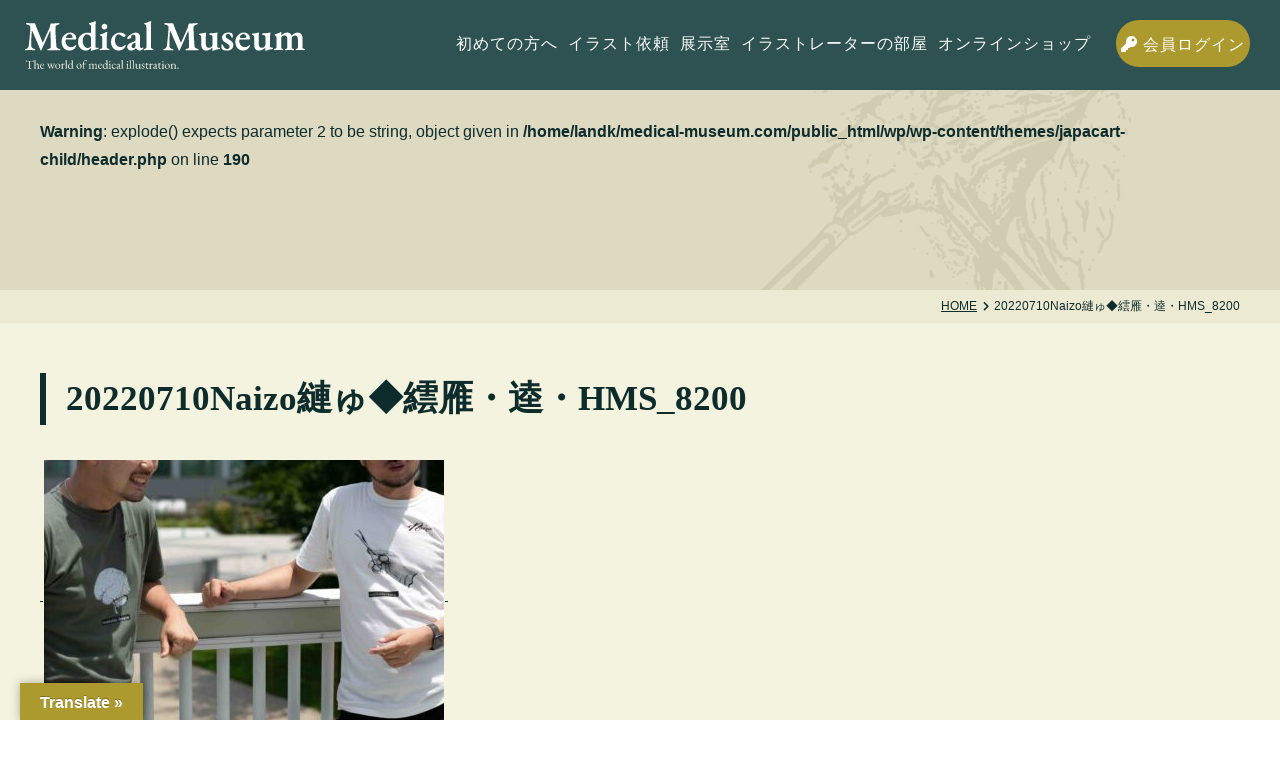

--- FILE ---
content_type: text/html; charset=UTF-8
request_url: https://medical-museum.com/?attachment_id=2083
body_size: 14074
content:
<!DOCTYPE html>
<html dir="ltr" lang="ja">
<head>
	<meta charset="UTF-8">
	<meta name="viewport" content="width=device-width, initial-scale=1, viewport-fit=cover">
	<title>20220710Naizo縺ゅ◆繧雁・逵・HMS_8200 | Medical Museum（メディカルミュージアム）</title>
<style>
#wpadminbar #wp-admin-bar-wccp_free_top_button .ab-icon:before {
	content: "\f160";
	color: #02CA02;
	top: 3px;
}
#wpadminbar #wp-admin-bar-wccp_free_top_button .ab-icon {
	transform: rotate(45deg);
}
</style>

		<!-- All in One SEO 4.5.7.3 - aioseo.com -->
		<meta name="robots" content="max-image-preview:large" />
		<link rel="canonical" href="https://medical-museum.com/?attachment_id=2083" />
		<meta name="generator" content="All in One SEO (AIOSEO) 4.5.7.3" />
		<script type="application/ld+json" class="aioseo-schema">
			{"@context":"https:\/\/schema.org","@graph":[{"@type":"BreadcrumbList","@id":"https:\/\/medical-museum.com\/?attachment_id=2083#breadcrumblist","itemListElement":[{"@type":"ListItem","@id":"https:\/\/medical-museum.com\/#listItem","position":1,"name":"\u5bb6","item":"https:\/\/medical-museum.com\/","nextItem":"https:\/\/medical-museum.com\/?attachment_id=2083#listItem"},{"@type":"ListItem","@id":"https:\/\/medical-museum.com\/?attachment_id=2083#listItem","position":2,"name":"20220710Naizo\u7e3a\u3085\u25c6\u7e67\u96c1\u30fb\u9035\u30fbHMS_8200","previousItem":"https:\/\/medical-museum.com\/#listItem"}]},{"@type":"ItemPage","@id":"https:\/\/medical-museum.com\/?attachment_id=2083#itempage","url":"https:\/\/medical-museum.com\/?attachment_id=2083","name":"20220710Naizo\u7e3a\u3085\u25c6\u7e67\u96c1\u30fb\u9035\u30fbHMS_8200 | Medical Museum\uff08\u30e1\u30c7\u30a3\u30ab\u30eb\u30df\u30e5\u30fc\u30b8\u30a2\u30e0\uff09","inLanguage":"ja","isPartOf":{"@id":"https:\/\/medical-museum.com\/#website"},"breadcrumb":{"@id":"https:\/\/medical-museum.com\/?attachment_id=2083#breadcrumblist"},"author":{"@id":"https:\/\/medical-museum.com\/author\/webmaster#author"},"creator":{"@id":"https:\/\/medical-museum.com\/author\/webmaster#author"},"datePublished":"2022-08-11T14:50:54+09:00","dateModified":"2022-08-11T14:50:54+09:00"},{"@type":"Organization","@id":"https:\/\/medical-museum.com\/#organization","name":"\u30e1\u30c7\u30a3\u30ab\u30eb\u30df\u30e5\u30fc\u30b8\u30a2\u30e0","url":"https:\/\/medical-museum.com\/","logo":{"@type":"ImageObject","url":"https:\/\/medical-museum.com\/wp\/wp-content\/uploads\/2022\/08\/c6e020ba581a35932b5cffbcabb3c3de-scaled.jpg","@id":"https:\/\/medical-museum.com\/?attachment_id=2083\/#organizationLogo"},"image":{"@id":"https:\/\/medical-museum.com\/#organizationLogo"}},{"@type":"Person","@id":"https:\/\/medical-museum.com\/author\/webmaster#author","url":"https:\/\/medical-museum.com\/author\/webmaster","name":"\u7ba1\u7406\u8005","image":{"@type":"ImageObject","@id":"https:\/\/medical-museum.com\/?attachment_id=2083#authorImage","url":"https:\/\/secure.gravatar.com\/avatar\/abfe0b5fab45c64a6878aa45414dca37?s=96&d=mm&r=g","width":96,"height":96,"caption":"\u7ba1\u7406\u8005"}},{"@type":"WebSite","@id":"https:\/\/medical-museum.com\/#website","url":"https:\/\/medical-museum.com\/","name":"\u30e1\u30c7\u30a3\u30ab\u30eb\u30df\u30e5\u30fc\u30b8\u30a2\u30e0","alternateName":"\u30e1\u30c7\u30a3\u30ab\u30eb\u30df\u30e5\u30fc\u30b8\u30a2\u30e0","description":"The world of medical illustration","inLanguage":"ja","publisher":{"@id":"https:\/\/medical-museum.com\/#organization"}}]}
		</script>
		<!-- All in One SEO -->

<link rel='dns-prefetch' href='//translate.google.com' />
<link rel='dns-prefetch' href='//assets.pinterest.com' />
<link rel='dns-prefetch' href='//s.w.org' />
<link rel="alternate" type="application/rss+xml" title="Medical Museum（メディカルミュージアム） &raquo; フィード" href="https://medical-museum.com/feed" />
<link rel="alternate" type="application/rss+xml" title="Medical Museum（メディカルミュージアム） &raquo; コメントフィード" href="https://medical-museum.com/comments/feed" />
<script>
window._wpemojiSettings = {"baseUrl":"https:\/\/s.w.org\/images\/core\/emoji\/13.1.0\/72x72\/","ext":".png","svgUrl":"https:\/\/s.w.org\/images\/core\/emoji\/13.1.0\/svg\/","svgExt":".svg","source":{"concatemoji":"https:\/\/medical-museum.com\/wp\/wp-includes\/js\/wp-emoji-release.min.js?ver=5.9.12"}};
/*! This file is auto-generated */
!function(e,a,t){var n,r,o,i=a.createElement("canvas"),p=i.getContext&&i.getContext("2d");function s(e,t){var a=String.fromCharCode;p.clearRect(0,0,i.width,i.height),p.fillText(a.apply(this,e),0,0);e=i.toDataURL();return p.clearRect(0,0,i.width,i.height),p.fillText(a.apply(this,t),0,0),e===i.toDataURL()}function c(e){var t=a.createElement("script");t.src=e,t.defer=t.type="text/javascript",a.getElementsByTagName("head")[0].appendChild(t)}for(o=Array("flag","emoji"),t.supports={everything:!0,everythingExceptFlag:!0},r=0;r<o.length;r++)t.supports[o[r]]=function(e){if(!p||!p.fillText)return!1;switch(p.textBaseline="top",p.font="600 32px Arial",e){case"flag":return s([127987,65039,8205,9895,65039],[127987,65039,8203,9895,65039])?!1:!s([55356,56826,55356,56819],[55356,56826,8203,55356,56819])&&!s([55356,57332,56128,56423,56128,56418,56128,56421,56128,56430,56128,56423,56128,56447],[55356,57332,8203,56128,56423,8203,56128,56418,8203,56128,56421,8203,56128,56430,8203,56128,56423,8203,56128,56447]);case"emoji":return!s([10084,65039,8205,55357,56613],[10084,65039,8203,55357,56613])}return!1}(o[r]),t.supports.everything=t.supports.everything&&t.supports[o[r]],"flag"!==o[r]&&(t.supports.everythingExceptFlag=t.supports.everythingExceptFlag&&t.supports[o[r]]);t.supports.everythingExceptFlag=t.supports.everythingExceptFlag&&!t.supports.flag,t.DOMReady=!1,t.readyCallback=function(){t.DOMReady=!0},t.supports.everything||(n=function(){t.readyCallback()},a.addEventListener?(a.addEventListener("DOMContentLoaded",n,!1),e.addEventListener("load",n,!1)):(e.attachEvent("onload",n),a.attachEvent("onreadystatechange",function(){"complete"===a.readyState&&t.readyCallback()})),(n=t.source||{}).concatemoji?c(n.concatemoji):n.wpemoji&&n.twemoji&&(c(n.twemoji),c(n.wpemoji)))}(window,document,window._wpemojiSettings);
</script>
<style>:root{--japacart-color-accent: #2e5151;--japacart-width-thumbnail: 150px;--japacart-height-thumbnail: 150px;--japacart-width-thumbnail-sm: 150px;--japacart-height-thumbnail-sm: 150px;--japacart-width-thumbnail-xsm: 100px;--japacart-height-thumbnail-xsm: 100px;--japacart-color-header-bg: #ffffff;--japacart-color-header-text: #444444;--japacart-color-notificationbar-primary-text: #ffffff;--japacart-color-notificationbar-primary-bg: #999999;--japacart-text-align-notificationbar-primary: left;--japacart-font-size-notificationbar-primary: 14px;--japacart-color-notificationbar-secondary-text: #444444;--japacart-color-notificationbar-secondary-bg: #ffc315;--japacart-text-align-notificationbar-secondary: left;--japacart-font-size-notificationbar-secondary: 16px;--japacart-color-rating: #ffc315;--japacart-color-sale-badge: #CA2424;--japacart-color-cart-number: #CA2424;}</style><style>
img.wp-smiley,
img.emoji {
	display: inline !important;
	border: none !important;
	box-shadow: none !important;
	height: 1em !important;
	width: 1em !important;
	margin: 0 0.07em !important;
	vertical-align: -0.1em !important;
	background: none !important;
	padding: 0 !important;
}
</style>
	<link rel='stylesheet' id='wp-block-library-css'  href='https://medical-museum.com/wp/wp-includes/css/dist/block-library/style.min.css?ver=5.9.12' media='all' />
<link rel='stylesheet' id='wc-blocks-vendors-style-css'  href='https://medical-museum.com/wp/wp-content/plugins/woocommerce/packages/woocommerce-blocks/build/wc-blocks-vendors-style.css?ver=7.6.2' media='all' />
<link rel='stylesheet' id='wc-blocks-style-css'  href='https://medical-museum.com/wp/wp-content/plugins/woocommerce/packages/woocommerce-blocks/build/wc-blocks-style.css?ver=7.6.2' media='all' />
<style id='global-styles-inline-css'>
body{--wp--preset--color--black: #000000;--wp--preset--color--cyan-bluish-gray: #abb8c3;--wp--preset--color--white: #fff;--wp--preset--color--pale-pink: #f78da7;--wp--preset--color--vivid-red: #cf2e2e;--wp--preset--color--luminous-vivid-orange: #ff6900;--wp--preset--color--luminous-vivid-amber: #fcb900;--wp--preset--color--light-green-cyan: #7bdcb5;--wp--preset--color--vivid-green-cyan: #00d084;--wp--preset--color--pale-cyan-blue: #8ed1fc;--wp--preset--color--vivid-cyan-blue: #0693e3;--wp--preset--color--vivid-purple: #9b51e0;--wp--preset--color--accent: #2e5151;--wp--preset--color--very-light-gray: #eee;--wp--preset--color--very-dark-gray: #313131;--wp--preset--color--very-light-pink: #ffe9ec;--wp--preset--color--very-light-blue: #e8f4f8;--wp--preset--color--very-light-yellow: #ffffd4;--wp--preset--gradient--vivid-cyan-blue-to-vivid-purple: linear-gradient(135deg,rgba(6,147,227,1) 0%,rgb(155,81,224) 100%);--wp--preset--gradient--light-green-cyan-to-vivid-green-cyan: linear-gradient(135deg,rgb(122,220,180) 0%,rgb(0,208,130) 100%);--wp--preset--gradient--luminous-vivid-amber-to-luminous-vivid-orange: linear-gradient(135deg,rgba(252,185,0,1) 0%,rgba(255,105,0,1) 100%);--wp--preset--gradient--luminous-vivid-orange-to-vivid-red: linear-gradient(135deg,rgba(255,105,0,1) 0%,rgb(207,46,46) 100%);--wp--preset--gradient--very-light-gray-to-cyan-bluish-gray: linear-gradient(135deg,rgb(238,238,238) 0%,rgb(169,184,195) 100%);--wp--preset--gradient--cool-to-warm-spectrum: linear-gradient(135deg,rgb(74,234,220) 0%,rgb(151,120,209) 20%,rgb(207,42,186) 40%,rgb(238,44,130) 60%,rgb(251,105,98) 80%,rgb(254,248,76) 100%);--wp--preset--gradient--blush-light-purple: linear-gradient(135deg,rgb(255,206,236) 0%,rgb(152,150,240) 100%);--wp--preset--gradient--blush-bordeaux: linear-gradient(135deg,rgb(254,205,165) 0%,rgb(254,45,45) 50%,rgb(107,0,62) 100%);--wp--preset--gradient--luminous-dusk: linear-gradient(135deg,rgb(255,203,112) 0%,rgb(199,81,192) 50%,rgb(65,88,208) 100%);--wp--preset--gradient--pale-ocean: linear-gradient(135deg,rgb(255,245,203) 0%,rgb(182,227,212) 50%,rgb(51,167,181) 100%);--wp--preset--gradient--electric-grass: linear-gradient(135deg,rgb(202,248,128) 0%,rgb(113,206,126) 100%);--wp--preset--gradient--midnight: linear-gradient(135deg,rgb(2,3,129) 0%,rgb(40,116,252) 100%);--wp--preset--duotone--dark-grayscale: url('#wp-duotone-dark-grayscale');--wp--preset--duotone--grayscale: url('#wp-duotone-grayscale');--wp--preset--duotone--purple-yellow: url('#wp-duotone-purple-yellow');--wp--preset--duotone--blue-red: url('#wp-duotone-blue-red');--wp--preset--duotone--midnight: url('#wp-duotone-midnight');--wp--preset--duotone--magenta-yellow: url('#wp-duotone-magenta-yellow');--wp--preset--duotone--purple-green: url('#wp-duotone-purple-green');--wp--preset--duotone--blue-orange: url('#wp-duotone-blue-orange');--wp--preset--font-size--small: 13px;--wp--preset--font-size--medium: 20px;--wp--preset--font-size--large: 36px;--wp--preset--font-size--x-large: 42px;}.has-black-color{color: var(--wp--preset--color--black) !important;}.has-cyan-bluish-gray-color{color: var(--wp--preset--color--cyan-bluish-gray) !important;}.has-white-color{color: var(--wp--preset--color--white) !important;}.has-pale-pink-color{color: var(--wp--preset--color--pale-pink) !important;}.has-vivid-red-color{color: var(--wp--preset--color--vivid-red) !important;}.has-luminous-vivid-orange-color{color: var(--wp--preset--color--luminous-vivid-orange) !important;}.has-luminous-vivid-amber-color{color: var(--wp--preset--color--luminous-vivid-amber) !important;}.has-light-green-cyan-color{color: var(--wp--preset--color--light-green-cyan) !important;}.has-vivid-green-cyan-color{color: var(--wp--preset--color--vivid-green-cyan) !important;}.has-pale-cyan-blue-color{color: var(--wp--preset--color--pale-cyan-blue) !important;}.has-vivid-cyan-blue-color{color: var(--wp--preset--color--vivid-cyan-blue) !important;}.has-vivid-purple-color{color: var(--wp--preset--color--vivid-purple) !important;}.has-black-background-color{background-color: var(--wp--preset--color--black) !important;}.has-cyan-bluish-gray-background-color{background-color: var(--wp--preset--color--cyan-bluish-gray) !important;}.has-white-background-color{background-color: var(--wp--preset--color--white) !important;}.has-pale-pink-background-color{background-color: var(--wp--preset--color--pale-pink) !important;}.has-vivid-red-background-color{background-color: var(--wp--preset--color--vivid-red) !important;}.has-luminous-vivid-orange-background-color{background-color: var(--wp--preset--color--luminous-vivid-orange) !important;}.has-luminous-vivid-amber-background-color{background-color: var(--wp--preset--color--luminous-vivid-amber) !important;}.has-light-green-cyan-background-color{background-color: var(--wp--preset--color--light-green-cyan) !important;}.has-vivid-green-cyan-background-color{background-color: var(--wp--preset--color--vivid-green-cyan) !important;}.has-pale-cyan-blue-background-color{background-color: var(--wp--preset--color--pale-cyan-blue) !important;}.has-vivid-cyan-blue-background-color{background-color: var(--wp--preset--color--vivid-cyan-blue) !important;}.has-vivid-purple-background-color{background-color: var(--wp--preset--color--vivid-purple) !important;}.has-black-border-color{border-color: var(--wp--preset--color--black) !important;}.has-cyan-bluish-gray-border-color{border-color: var(--wp--preset--color--cyan-bluish-gray) !important;}.has-white-border-color{border-color: var(--wp--preset--color--white) !important;}.has-pale-pink-border-color{border-color: var(--wp--preset--color--pale-pink) !important;}.has-vivid-red-border-color{border-color: var(--wp--preset--color--vivid-red) !important;}.has-luminous-vivid-orange-border-color{border-color: var(--wp--preset--color--luminous-vivid-orange) !important;}.has-luminous-vivid-amber-border-color{border-color: var(--wp--preset--color--luminous-vivid-amber) !important;}.has-light-green-cyan-border-color{border-color: var(--wp--preset--color--light-green-cyan) !important;}.has-vivid-green-cyan-border-color{border-color: var(--wp--preset--color--vivid-green-cyan) !important;}.has-pale-cyan-blue-border-color{border-color: var(--wp--preset--color--pale-cyan-blue) !important;}.has-vivid-cyan-blue-border-color{border-color: var(--wp--preset--color--vivid-cyan-blue) !important;}.has-vivid-purple-border-color{border-color: var(--wp--preset--color--vivid-purple) !important;}.has-vivid-cyan-blue-to-vivid-purple-gradient-background{background: var(--wp--preset--gradient--vivid-cyan-blue-to-vivid-purple) !important;}.has-light-green-cyan-to-vivid-green-cyan-gradient-background{background: var(--wp--preset--gradient--light-green-cyan-to-vivid-green-cyan) !important;}.has-luminous-vivid-amber-to-luminous-vivid-orange-gradient-background{background: var(--wp--preset--gradient--luminous-vivid-amber-to-luminous-vivid-orange) !important;}.has-luminous-vivid-orange-to-vivid-red-gradient-background{background: var(--wp--preset--gradient--luminous-vivid-orange-to-vivid-red) !important;}.has-very-light-gray-to-cyan-bluish-gray-gradient-background{background: var(--wp--preset--gradient--very-light-gray-to-cyan-bluish-gray) !important;}.has-cool-to-warm-spectrum-gradient-background{background: var(--wp--preset--gradient--cool-to-warm-spectrum) !important;}.has-blush-light-purple-gradient-background{background: var(--wp--preset--gradient--blush-light-purple) !important;}.has-blush-bordeaux-gradient-background{background: var(--wp--preset--gradient--blush-bordeaux) !important;}.has-luminous-dusk-gradient-background{background: var(--wp--preset--gradient--luminous-dusk) !important;}.has-pale-ocean-gradient-background{background: var(--wp--preset--gradient--pale-ocean) !important;}.has-electric-grass-gradient-background{background: var(--wp--preset--gradient--electric-grass) !important;}.has-midnight-gradient-background{background: var(--wp--preset--gradient--midnight) !important;}.has-small-font-size{font-size: var(--wp--preset--font-size--small) !important;}.has-medium-font-size{font-size: var(--wp--preset--font-size--medium) !important;}.has-large-font-size{font-size: var(--wp--preset--font-size--large) !important;}.has-x-large-font-size{font-size: var(--wp--preset--font-size--x-large) !important;}
</style>
<link rel='stylesheet' id='contact-form-7-css'  href='https://medical-museum.com/wp/wp-content/plugins/contact-form-7/includes/css/styles.css?ver=5.6.4' media='all' />
<link rel='stylesheet' id='google-language-translator-css'  href='https://medical-museum.com/wp/wp-content/plugins/google-language-translator/css/style.css?ver=6.0.20' media='' />
<link rel='stylesheet' id='glt-toolbar-styles-css'  href='https://medical-museum.com/wp/wp-content/plugins/google-language-translator/css/toolbar.css?ver=6.0.20' media='' />
<link rel='stylesheet' id='responsive-lightbox-tosrus-css'  href='https://medical-museum.com/wp/wp-content/plugins/responsive-lightbox/assets/tosrus/jquery.tosrus.min.css?ver=2.4.1' media='all' />
<link rel='stylesheet' id='swpm.common-css'  href='https://medical-museum.com/wp/wp-content/plugins/simple-membership/css/swpm.common.css?ver=4.1.0' media='all' />
<link rel='stylesheet' id='UserAccessManagerLoginForm-css'  href='https://medical-museum.com/wp/wp-content/plugins/user-access-manager/assets/css/uamLoginForm.css?ver=2.2.16' media='screen' />
<style id='woocommerce-inline-inline-css'>
.woocommerce form .form-row .required { visibility: visible; }
</style>
<link rel='stylesheet' id='swpm-form-builder-css-css'  href='https://medical-museum.com/wp/wp-content/plugins/swpm-form-builder/css/swpm-form-builder.css?ver=4.9.4' media='all' />
<link rel='stylesheet' id='swpm-jqueryui-css-css'  href='https://medical-museum.com/wp/wp-content/plugins/swpm-form-builder/css/smoothness/jquery-ui-1.10.3.min.css?ver=4.9.4' media='all' />
<link rel='stylesheet' id='wc-gateway-linepay-smart-payment-buttons-css'  href='https://medical-museum.com/wp/wp-content/plugins/woocommerce-for-japan/assets/css/linepay_button.css?ver=5.9.12' media='all' />
<link rel='stylesheet' id='japacart-style-css'  href='https://medical-museum.com/wp/wp-content/themes/japacart/style.css?ver=1.9.1' media='all' />
<link rel='stylesheet' id='japacart-child-style-css'  href='https://medical-museum.com/wp/wp-content/themes/japacart-child/style.css?ver=1.0.0' media='all' />
<link rel='stylesheet' id='slick-style-css'  href='https://medical-museum.com/wp/wp-content/themes/japacart/assets/slick/slick.css?ver=1.8.1' media='all' />
<link rel='stylesheet' id='japacart-wc-style-css'  href='https://medical-museum.com/wp/wp-content/themes/japacart/assets/wc/css/wc-style.css?ver=5.9.12' media='all' />
<link rel='stylesheet' id='aurora-heatmap-css'  href='https://medical-museum.com/wp/wp-content/plugins/aurora-heatmap/style.css?ver=1.6.2' media='all' />
<script src='https://medical-museum.com/wp/wp-includes/js/jquery/jquery.min.js?ver=3.6.0' id='jquery-core-js'></script>
<script src='https://medical-museum.com/wp/wp-includes/js/jquery/jquery-migrate.min.js?ver=3.3.2' id='jquery-migrate-js'></script>
<script src='https://medical-museum.com/wp/wp-content/plugins/responsive-lightbox/assets/infinitescroll/infinite-scroll.pkgd.min.js?ver=5.9.12' id='responsive-lightbox-infinite-scroll-js'></script>
<script id='aurora-heatmap-js-extra'>
var aurora_heatmap = {"_mode":"reporter","ajax_url":"https:\/\/medical-museum.com\/wp\/wp-admin\/admin-ajax.php","action":"aurora_heatmap","interval":"10","stacks":"10","reports":"click_pc,click_mobile","debug":"0","ajax_delay_time":"3000"};
</script>
<script src='https://medical-museum.com/wp/wp-content/plugins/aurora-heatmap/js/aurora-heatmap.min.js?ver=1.6.2' id='aurora-heatmap-js'></script>
<link rel="https://api.w.org/" href="https://medical-museum.com/wp-json/" /><link rel="alternate" type="application/json" href="https://medical-museum.com/wp-json/wp/v2/media/2083" /><link rel="EditURI" type="application/rsd+xml" title="RSD" href="https://medical-museum.com/wp/xmlrpc.php?rsd" />
<link rel="wlwmanifest" type="application/wlwmanifest+xml" href="https://medical-museum.com/wp/wp-includes/wlwmanifest.xml" /> 

<link rel='shortlink' href='https://medical-museum.com/?p=2083' />
<link rel="alternate" type="application/json+oembed" href="https://medical-museum.com/wp-json/oembed/1.0/embed?url=https%3A%2F%2Fmedical-museum.com%2F%3Fattachment_id%3D2083" />
<link rel="alternate" type="text/xml+oembed" href="https://medical-museum.com/wp-json/oembed/1.0/embed?url=https%3A%2F%2Fmedical-museum.com%2F%3Fattachment_id%3D2083&#038;format=xml" />
<style>p.hello{font-size:12px;color:darkgray;}#google_language_translator,#flags{text-align:left;}#google_language_translator{clear:both;}#flags{width:165px;}#flags a{display:inline-block;margin-right:2px;}#google_language_translator{width:auto!important;}div.skiptranslate.goog-te-gadget{display:inline!important;}.goog-tooltip{display: none!important;}.goog-tooltip:hover{display: none!important;}.goog-text-highlight{background-color:transparent!important;border:none!important;box-shadow:none!important;}#google_language_translator select.goog-te-combo{color:#32373c;}#google_language_translator{color:transparent;}body{top:0px!important;}#goog-gt-{display:none!important;}font font{background-color:transparent!important;box-shadow:none!important;position:initial!important;}#glt-translate-trigger{left:20px;right:auto;}#glt-translate-trigger > span{color:#ffffff;}#glt-translate-trigger{background:#ad9a2f;}.goog-te-gadget .goog-te-combo{width:100%;}</style>                    <!-- Google Tag Manager -->
                    <script>(function(w,d,s,l,i){w[l]=w[l]||[];w[l].push({'gtm.start':
                    new Date().getTime(),event:'gtm.js'});var f=d.getElementsByTagName(s)[0],
                    j=d.createElement(s),dl=l!='dataLayer'?'&l='+l:'';j.async=true;j.src=
                    'https://www.googletagmanager.com/gtm.js?id='+i+dl;f.parentNode.insertBefore(j,f);
                    })(window,document,'script','dataLayer','GTM-K3B8JVB');</script>
                    <!-- End Google Tag Manager -->
                       <script type="text/javascript">
            jQuery(document).ready(function($) {
                $('#respond').html('<div class="swpm-login-to-comment-msg">コメントを残すにはログインしてください。</div>');
            });
        </script>
        <script id="wpcp_disable_selection" type="text/javascript">
var image_save_msg='You are not allowed to save images!';
	var no_menu_msg='Context Menu disabled!';
	var smessage = "Content is protected !!";

function disableEnterKey(e)
{
	var elemtype = e.target.tagName;
	
	elemtype = elemtype.toUpperCase();
	
	if (elemtype == "TEXT" || elemtype == "TEXTAREA" || elemtype == "INPUT" || elemtype == "PASSWORD" || elemtype == "SELECT" || elemtype == "OPTION" || elemtype == "EMBED")
	{
		elemtype = 'TEXT';
	}
	
	if (e.ctrlKey){
     var key;
     if(window.event)
          key = window.event.keyCode;     //IE
     else
          key = e.which;     //firefox (97)
    //if (key != 17) alert(key);
     if (elemtype!= 'TEXT' && (key == 97 || key == 65 || key == 67 || key == 99 || key == 88 || key == 120 || key == 26 || key == 85  || key == 86 || key == 83 || key == 43 || key == 73))
     {
		if(wccp_free_iscontenteditable(e)) return true;
		show_wpcp_message('You are not allowed to copy content or view source');
		return false;
     }else
     	return true;
     }
}


/*For contenteditable tags*/
function wccp_free_iscontenteditable(e)
{
	var e = e || window.event; // also there is no e.target property in IE. instead IE uses window.event.srcElement
  	
	var target = e.target || e.srcElement;

	var elemtype = e.target.nodeName;
	
	elemtype = elemtype.toUpperCase();
	
	var iscontenteditable = "false";
		
	if(typeof target.getAttribute!="undefined" ) iscontenteditable = target.getAttribute("contenteditable"); // Return true or false as string
	
	var iscontenteditable2 = false;
	
	if(typeof target.isContentEditable!="undefined" ) iscontenteditable2 = target.isContentEditable; // Return true or false as boolean

	if(target.parentElement.isContentEditable) iscontenteditable2 = true;
	
	if (iscontenteditable == "true" || iscontenteditable2 == true)
	{
		if(typeof target.style!="undefined" ) target.style.cursor = "text";
		
		return true;
	}
}

////////////////////////////////////
function disable_copy(e)
{	
	var e = e || window.event; // also there is no e.target property in IE. instead IE uses window.event.srcElement
	
	var elemtype = e.target.tagName;
	
	elemtype = elemtype.toUpperCase();
	
	if (elemtype == "TEXT" || elemtype == "TEXTAREA" || elemtype == "INPUT" || elemtype == "PASSWORD" || elemtype == "SELECT" || elemtype == "OPTION" || elemtype == "EMBED")
	{
		elemtype = 'TEXT';
	}
	
	if(wccp_free_iscontenteditable(e)) return true;
	
	var isSafari = /Safari/.test(navigator.userAgent) && /Apple Computer/.test(navigator.vendor);
	
	var checker_IMG = '';
	if (elemtype == "IMG" && checker_IMG == 'checked' && e.detail >= 2) {show_wpcp_message(alertMsg_IMG);return false;}
	if (elemtype != "TEXT")
	{
		if (smessage !== "" && e.detail == 2)
			show_wpcp_message(smessage);
		
		if (isSafari)
			return true;
		else
			return false;
	}	
}

//////////////////////////////////////////
function disable_copy_ie()
{
	var e = e || window.event;
	var elemtype = window.event.srcElement.nodeName;
	elemtype = elemtype.toUpperCase();
	if(wccp_free_iscontenteditable(e)) return true;
	if (elemtype == "IMG") {show_wpcp_message(alertMsg_IMG);return false;}
	if (elemtype != "TEXT" && elemtype != "TEXTAREA" && elemtype != "INPUT" && elemtype != "PASSWORD" && elemtype != "SELECT" && elemtype != "OPTION" && elemtype != "EMBED")
	{
		return false;
	}
}	
function reEnable()
{
	return true;
}
document.onkeydown = disableEnterKey;
document.onselectstart = disable_copy_ie;
if(navigator.userAgent.indexOf('MSIE')==-1)
{
	document.onmousedown = disable_copy;
	document.onclick = reEnable;
}
function disableSelection(target)
{
    //For IE This code will work
    if (typeof target.onselectstart!="undefined")
    target.onselectstart = disable_copy_ie;
    
    //For Firefox This code will work
    else if (typeof target.style.MozUserSelect!="undefined")
    {target.style.MozUserSelect="none";}
    
    //All other  (ie: Opera) This code will work
    else
    target.onmousedown=function(){return false}
    target.style.cursor = "default";
}
//Calling the JS function directly just after body load
window.onload = function(){disableSelection(document.body);};

//////////////////special for safari Start////////////////
var onlongtouch;
var timer;
var touchduration = 1000; //length of time we want the user to touch before we do something

var elemtype = "";
function touchstart(e) {
	var e = e || window.event;
  // also there is no e.target property in IE.
  // instead IE uses window.event.srcElement
  	var target = e.target || e.srcElement;
	
	elemtype = window.event.srcElement.nodeName;
	
	elemtype = elemtype.toUpperCase();
	
	if(!wccp_pro_is_passive()) e.preventDefault();
	if (!timer) {
		timer = setTimeout(onlongtouch, touchduration);
	}
}

function touchend() {
    //stops short touches from firing the event
    if (timer) {
        clearTimeout(timer);
        timer = null;
    }
	onlongtouch();
}

onlongtouch = function(e) { //this will clear the current selection if anything selected
	
	if (elemtype != "TEXT" && elemtype != "TEXTAREA" && elemtype != "INPUT" && elemtype != "PASSWORD" && elemtype != "SELECT" && elemtype != "EMBED" && elemtype != "OPTION")	
	{
		if (window.getSelection) {
			if (window.getSelection().empty) {  // Chrome
			window.getSelection().empty();
			} else if (window.getSelection().removeAllRanges) {  // Firefox
			window.getSelection().removeAllRanges();
			}
		} else if (document.selection) {  // IE?
			document.selection.empty();
		}
		return false;
	}
};

document.addEventListener("DOMContentLoaded", function(event) { 
    window.addEventListener("touchstart", touchstart, false);
    window.addEventListener("touchend", touchend, false);
});

function wccp_pro_is_passive() {

  var cold = false,
  hike = function() {};

  try {
	  const object1 = {};
  var aid = Object.defineProperty(object1, 'passive', {
  get() {cold = true}
  });
  window.addEventListener('test', hike, aid);
  window.removeEventListener('test', hike, aid);
  } catch (e) {}

  return cold;
}
/*special for safari End*/
</script>
<script id="wpcp_disable_Right_Click" type="text/javascript">
document.ondragstart = function() { return false;}
	function nocontext(e) {
	   return false;
	}
	document.oncontextmenu = nocontext;
</script>
<style>
.unselectable
{
-moz-user-select:none;
-webkit-user-select:none;
cursor: default;
}
html
{
-webkit-touch-callout: none;
-webkit-user-select: none;
-khtml-user-select: none;
-moz-user-select: none;
-ms-user-select: none;
user-select: none;
-webkit-tap-highlight-color: rgba(0,0,0,0);
}
</style>
<script id="wpcp_css_disable_selection" type="text/javascript">
var e = document.getElementsByTagName('body')[0];
if(e)
{
	e.setAttribute('unselectable',"on");
}
</script>
<!-- <meta name="swpm" version="4.9.4" /> -->
<script src="https://ajaxzip3.github.io/ajaxzip3.js" charset="UTF-8"></script>
    <script type="text/javascript">
    jQuery(function($){
    $("#zip").attr('onKeyUp', 'AjaxZip3.zip2addr(this,\'\',\'address1\',\'address1\');');
})</script>	<noscript><style>.woocommerce-product-gallery{ opacity: 1 !important; }</style></noscript>
	<style id="wpforms-css-vars-root">
				:root {
					--wpforms-field-border-radius: 3px;
--wpforms-field-background-color: #ffffff;
--wpforms-field-border-color: rgba( 0, 0, 0, 0.25 );
--wpforms-field-text-color: rgba( 0, 0, 0, 0.7 );
--wpforms-label-color: rgba( 0, 0, 0, 0.85 );
--wpforms-label-sublabel-color: rgba( 0, 0, 0, 0.55 );
--wpforms-label-error-color: #d63637;
--wpforms-button-border-radius: 3px;
--wpforms-button-background-color: #066aab;
--wpforms-button-text-color: #ffffff;
--wpforms-field-size-input-height: 43px;
--wpforms-field-size-input-spacing: 15px;
--wpforms-field-size-font-size: 16px;
--wpforms-field-size-line-height: 19px;
--wpforms-field-size-padding-h: 14px;
--wpforms-field-size-checkbox-size: 16px;
--wpforms-field-size-sublabel-spacing: 5px;
--wpforms-field-size-icon-size: 1;
--wpforms-label-size-font-size: 16px;
--wpforms-label-size-line-height: 19px;
--wpforms-label-size-sublabel-font-size: 14px;
--wpforms-label-size-sublabel-line-height: 17px;
--wpforms-button-size-font-size: 17px;
--wpforms-button-size-height: 41px;
--wpforms-button-size-padding-h: 15px;
--wpforms-button-size-margin-top: 10px;

				}
			</style>
	<!-- Google font -->
	<link rel="preconnect" href="https://fonts.googleapis.com">
	<link rel="preconnect" href="https://fonts.gstatic.com" crossorigin>
	<link href="https://fonts.googleapis.com/css2?family=Cantarell&family=EB+Garamond:wght@400;600&display=swap" rel="stylesheet">

	<script
		src="https://code.jquery.com/jquery-3.6.0.min.js"
		integrity="sha256-/xUj+3OJU5yExlq6GSYGSHk7tPXikynS7ogEvDej/m4="
		crossorigin="anonymous">
	</script>
	
	<!-- FontAwesome // -->
	<link rel='stylesheet' href="https://medical-museum.com/wp/wp-content/themes/japacart-child/fontawesome/css/all.css" media='all'>
	<script src="https://cdn.jsdelivr.net/gh/cferdinandi/smooth-scroll@15.0.0/dist/smooth-scroll.polyfills.min.js"></script>
</head>
<body id="body" class="attachment attachment-template-default single single-attachment postid-2083 attachmentid-2083 attachment-jpeg wp-embed-responsive theme-japacart woocommerce-no-js unselectable">
	<svg xmlns="http://www.w3.org/2000/svg" viewBox="0 0 0 0" width="0" height="0" focusable="false" role="none" style="visibility: hidden; position: absolute; left: -9999px; overflow: hidden;" ><defs><filter id="wp-duotone-dark-grayscale"><feColorMatrix color-interpolation-filters="sRGB" type="matrix" values=" .299 .587 .114 0 0 .299 .587 .114 0 0 .299 .587 .114 0 0 .299 .587 .114 0 0 " /><feComponentTransfer color-interpolation-filters="sRGB" ><feFuncR type="table" tableValues="0 0.49803921568627" /><feFuncG type="table" tableValues="0 0.49803921568627" /><feFuncB type="table" tableValues="0 0.49803921568627" /><feFuncA type="table" tableValues="1 1" /></feComponentTransfer><feComposite in2="SourceGraphic" operator="in" /></filter></defs></svg><svg xmlns="http://www.w3.org/2000/svg" viewBox="0 0 0 0" width="0" height="0" focusable="false" role="none" style="visibility: hidden; position: absolute; left: -9999px; overflow: hidden;" ><defs><filter id="wp-duotone-grayscale"><feColorMatrix color-interpolation-filters="sRGB" type="matrix" values=" .299 .587 .114 0 0 .299 .587 .114 0 0 .299 .587 .114 0 0 .299 .587 .114 0 0 " /><feComponentTransfer color-interpolation-filters="sRGB" ><feFuncR type="table" tableValues="0 1" /><feFuncG type="table" tableValues="0 1" /><feFuncB type="table" tableValues="0 1" /><feFuncA type="table" tableValues="1 1" /></feComponentTransfer><feComposite in2="SourceGraphic" operator="in" /></filter></defs></svg><svg xmlns="http://www.w3.org/2000/svg" viewBox="0 0 0 0" width="0" height="0" focusable="false" role="none" style="visibility: hidden; position: absolute; left: -9999px; overflow: hidden;" ><defs><filter id="wp-duotone-purple-yellow"><feColorMatrix color-interpolation-filters="sRGB" type="matrix" values=" .299 .587 .114 0 0 .299 .587 .114 0 0 .299 .587 .114 0 0 .299 .587 .114 0 0 " /><feComponentTransfer color-interpolation-filters="sRGB" ><feFuncR type="table" tableValues="0.54901960784314 0.98823529411765" /><feFuncG type="table" tableValues="0 1" /><feFuncB type="table" tableValues="0.71764705882353 0.25490196078431" /><feFuncA type="table" tableValues="1 1" /></feComponentTransfer><feComposite in2="SourceGraphic" operator="in" /></filter></defs></svg><svg xmlns="http://www.w3.org/2000/svg" viewBox="0 0 0 0" width="0" height="0" focusable="false" role="none" style="visibility: hidden; position: absolute; left: -9999px; overflow: hidden;" ><defs><filter id="wp-duotone-blue-red"><feColorMatrix color-interpolation-filters="sRGB" type="matrix" values=" .299 .587 .114 0 0 .299 .587 .114 0 0 .299 .587 .114 0 0 .299 .587 .114 0 0 " /><feComponentTransfer color-interpolation-filters="sRGB" ><feFuncR type="table" tableValues="0 1" /><feFuncG type="table" tableValues="0 0.27843137254902" /><feFuncB type="table" tableValues="0.5921568627451 0.27843137254902" /><feFuncA type="table" tableValues="1 1" /></feComponentTransfer><feComposite in2="SourceGraphic" operator="in" /></filter></defs></svg><svg xmlns="http://www.w3.org/2000/svg" viewBox="0 0 0 0" width="0" height="0" focusable="false" role="none" style="visibility: hidden; position: absolute; left: -9999px; overflow: hidden;" ><defs><filter id="wp-duotone-midnight"><feColorMatrix color-interpolation-filters="sRGB" type="matrix" values=" .299 .587 .114 0 0 .299 .587 .114 0 0 .299 .587 .114 0 0 .299 .587 .114 0 0 " /><feComponentTransfer color-interpolation-filters="sRGB" ><feFuncR type="table" tableValues="0 0" /><feFuncG type="table" tableValues="0 0.64705882352941" /><feFuncB type="table" tableValues="0 1" /><feFuncA type="table" tableValues="1 1" /></feComponentTransfer><feComposite in2="SourceGraphic" operator="in" /></filter></defs></svg><svg xmlns="http://www.w3.org/2000/svg" viewBox="0 0 0 0" width="0" height="0" focusable="false" role="none" style="visibility: hidden; position: absolute; left: -9999px; overflow: hidden;" ><defs><filter id="wp-duotone-magenta-yellow"><feColorMatrix color-interpolation-filters="sRGB" type="matrix" values=" .299 .587 .114 0 0 .299 .587 .114 0 0 .299 .587 .114 0 0 .299 .587 .114 0 0 " /><feComponentTransfer color-interpolation-filters="sRGB" ><feFuncR type="table" tableValues="0.78039215686275 1" /><feFuncG type="table" tableValues="0 0.94901960784314" /><feFuncB type="table" tableValues="0.35294117647059 0.47058823529412" /><feFuncA type="table" tableValues="1 1" /></feComponentTransfer><feComposite in2="SourceGraphic" operator="in" /></filter></defs></svg><svg xmlns="http://www.w3.org/2000/svg" viewBox="0 0 0 0" width="0" height="0" focusable="false" role="none" style="visibility: hidden; position: absolute; left: -9999px; overflow: hidden;" ><defs><filter id="wp-duotone-purple-green"><feColorMatrix color-interpolation-filters="sRGB" type="matrix" values=" .299 .587 .114 0 0 .299 .587 .114 0 0 .299 .587 .114 0 0 .299 .587 .114 0 0 " /><feComponentTransfer color-interpolation-filters="sRGB" ><feFuncR type="table" tableValues="0.65098039215686 0.40392156862745" /><feFuncG type="table" tableValues="0 1" /><feFuncB type="table" tableValues="0.44705882352941 0.4" /><feFuncA type="table" tableValues="1 1" /></feComponentTransfer><feComposite in2="SourceGraphic" operator="in" /></filter></defs></svg><svg xmlns="http://www.w3.org/2000/svg" viewBox="0 0 0 0" width="0" height="0" focusable="false" role="none" style="visibility: hidden; position: absolute; left: -9999px; overflow: hidden;" ><defs><filter id="wp-duotone-blue-orange"><feColorMatrix color-interpolation-filters="sRGB" type="matrix" values=" .299 .587 .114 0 0 .299 .587 .114 0 0 .299 .587 .114 0 0 .299 .587 .114 0 0 " /><feComponentTransfer color-interpolation-filters="sRGB" ><feFuncR type="table" tableValues="0.098039215686275 1" /><feFuncG type="table" tableValues="0 0.66274509803922" /><feFuncB type="table" tableValues="0.84705882352941 0.41960784313725" /><feFuncA type="table" tableValues="1 1" /></feComponentTransfer><feComposite in2="SourceGraphic" operator="in" /></filter></defs></svg>                    <!-- Google Tag Manager (noscript) -->
                    <noscript><iframe src="https://www.googletagmanager.com/ns.html?id=GTM-K3B8JVB"
                    height="0" width="0" style="display:none;visibility:hidden"></iframe></noscript>
                    <!-- End Google Tag Manager (noscript) -->
               
	<div class="japacart-site">
		<div class="japacart-site-primary">
						<header class="japacart-header">
			<div class="japacart-header-content">
							
				<p class="japacart-header-logo">
				<a class="svg" href="https://medical-museum.com/">
					<object type="image/svg+xml" data="https://medical-museum.com/wp/wp-content/themes/japacart-child/images/logo_w.svg" width="280"></object>
				</a>
				</p>
				<button id="js-hamburger" class="hamburger" type="button" aria-label="ナビゲーションを切り替え"><span class="hamburger-border"></span><span class="hamburger-border"></span><span class="hamburger-border"></span></button>				<!--メニュー-->
				<div class="main-menu-wrapper"><div id="js-main-menu" class="main-menu "><nav><ul class="account-unit-member">
		<li class="account-unit-member-item">
		<a href="https://medical-museum.com/my-account.html">ログイン</a>
	</li>
	</ul>
<ul id="js-main-menu-list" class="main-menu-list"><li id="menu-item-1338" class="menu-item menu-item-type-custom menu-item-object-custom menu-item-has-children menu-item-1338"><a>初めての方へ</a><span><svg xmlns="http://www.w3.org/2000/svg" width="20" height="20" viewBox="-1.381 -5.487 20 20"><path fill="#FFF" d="M8.619 9.201h.001L17.238.583 16.657 0 8.62 8.039.582 0 0 .583z"/></svg></span>
<ul class="sub-menu">
	<li id="menu-item-1336" class="menu-item menu-item-type-post_type menu-item-object-page menu-item-1336"><a href="https://medical-museum.com/information.html">初めての方へ</a><span><svg xmlns="http://www.w3.org/2000/svg" width="20" height="20" viewBox="-1.381 -5.487 20 20"><path fill="#FFF" d="M8.619 9.201h.001L17.238.583 16.657 0 8.62 8.039.582 0 0 .583z"/></svg></span></li>
	<li id="menu-item-1339" class="menu-item menu-item-type-post_type menu-item-object-page menu-item-1339"><a href="https://medical-museum.com/about.html">当館について</a><span><svg xmlns="http://www.w3.org/2000/svg" width="20" height="20" viewBox="-1.381 -5.487 20 20"><path fill="#FFF" d="M8.619 9.201h.001L17.238.583 16.657 0 8.62 8.039.582 0 0 .583z"/></svg></span></li>
</ul>
</li>
<li id="menu-item-832" class="menu-item menu-item-type-custom menu-item-object-custom menu-item-has-children menu-item-832"><a>イラスト依頼</a><span><svg xmlns="http://www.w3.org/2000/svg" width="20" height="20" viewBox="-1.381 -5.487 20 20"><path fill="#FFF" d="M8.619 9.201h.001L17.238.583 16.657 0 8.62 8.039.582 0 0 .583z"/></svg></span>
<ul class="sub-menu">
	<li id="menu-item-232" class="menu-item menu-item-type-post_type menu-item-object-page menu-item-232"><a href="https://medical-museum.com/request.html">イラスト依頼</a><span><svg xmlns="http://www.w3.org/2000/svg" width="20" height="20" viewBox="-1.381 -5.487 20 20"><path fill="#FFF" d="M8.619 9.201h.001L17.238.583 16.657 0 8.62 8.039.582 0 0 .583z"/></svg></span></li>
	<li id="menu-item-1426" class="menu-item menu-item-type-post_type menu-item-object-page menu-item-1426"><a href="https://medical-museum.com/request/academic.html">学術利用について</a><span><svg xmlns="http://www.w3.org/2000/svg" width="20" height="20" viewBox="-1.381 -5.487 20 20"><path fill="#FFF" d="M8.619 9.201h.001L17.238.583 16.657 0 8.62 8.039.582 0 0 .583z"/></svg></span></li>
	<li id="menu-item-1427" class="menu-item menu-item-type-post_type menu-item-object-page menu-item-1427"><a href="https://medical-museum.com/request/publicity.html">広報利用について</a><span><svg xmlns="http://www.w3.org/2000/svg" width="20" height="20" viewBox="-1.381 -5.487 20 20"><path fill="#FFF" d="M8.619 9.201h.001L17.238.583 16.657 0 8.62 8.039.582 0 0 .583z"/></svg></span></li>
	<li id="menu-item-1428" class="menu-item menu-item-type-post_type menu-item-object-page menu-item-1428"><a href="https://medical-museum.com/request/commercial.html">商用利用について</a><span><svg xmlns="http://www.w3.org/2000/svg" width="20" height="20" viewBox="-1.381 -5.487 20 20"><path fill="#FFF" d="M8.619 9.201h.001L17.238.583 16.657 0 8.62 8.039.582 0 0 .583z"/></svg></span></li>
	<li id="menu-item-595" class="menu-item menu-item-type-post_type menu-item-object-page menu-item-595"><a href="https://medical-museum.com/request/contac2.html">イラスト依頼メールフォーム</a><span><svg xmlns="http://www.w3.org/2000/svg" width="20" height="20" viewBox="-1.381 -5.487 20 20"><path fill="#FFF" d="M8.619 9.201h.001L17.238.583 16.657 0 8.62 8.039.582 0 0 .583z"/></svg></span></li>
</ul>
</li>
<li id="menu-item-833" class="menu-item menu-item-type-custom menu-item-object-custom menu-item-has-children menu-item-833"><a>展示室</a><span><svg xmlns="http://www.w3.org/2000/svg" width="20" height="20" viewBox="-1.381 -5.487 20 20"><path fill="#FFF" d="M8.619 9.201h.001L17.238.583 16.657 0 8.62 8.039.582 0 0 .583z"/></svg></span>
<ul class="sub-menu">
	<li id="menu-item-107" class="menu-item menu-item-type-taxonomy menu-item-object-category menu-item-107"><a href="https://medical-museum.com/category/archive">アーカイブ</a><span><svg xmlns="http://www.w3.org/2000/svg" width="20" height="20" viewBox="-1.381 -5.487 20 20"><path fill="#FFF" d="M8.619 9.201h.001L17.238.583 16.657 0 8.62 8.039.582 0 0 .583z"/></svg></span></li>
	<li id="menu-item-1096" class="menu-item menu-item-type-post_type menu-item-object-page menu-item-1096"><a href="https://medical-museum.com/stock_gallery.html">ストックギャラリー（会員）</a><span><svg xmlns="http://www.w3.org/2000/svg" width="20" height="20" viewBox="-1.381 -5.487 20 20"><path fill="#FFF" d="M8.619 9.201h.001L17.238.583 16.657 0 8.62 8.039.582 0 0 .583z"/></svg></span></li>
</ul>
</li>
<li id="menu-item-834" class="menu-item menu-item-type-custom menu-item-object-custom menu-item-has-children menu-item-834"><a>イラストレーターの部屋</a><span><svg xmlns="http://www.w3.org/2000/svg" width="20" height="20" viewBox="-1.381 -5.487 20 20"><path fill="#FFF" d="M8.619 9.201h.001L17.238.583 16.657 0 8.62 8.039.582 0 0 .583z"/></svg></span>
<ul class="sub-menu">
	<li id="menu-item-43" class="menu-item menu-item-type-post_type menu-item-object-page menu-item-43"><a href="https://medical-museum.com/medicalillustration.html">メディカルイラストレーションとは</a><span><svg xmlns="http://www.w3.org/2000/svg" width="20" height="20" viewBox="-1.381 -5.487 20 20"><path fill="#FFF" d="M8.619 9.201h.001L17.238.583 16.657 0 8.62 8.039.582 0 0 .583z"/></svg></span></li>
</ul>
</li>
<li id="menu-item-2104" class="menu-item menu-item-type-post_type menu-item-object-page menu-item-2104"><a href="https://medical-museum.com/shop.html">オンラインショップ</a><span><svg xmlns="http://www.w3.org/2000/svg" width="20" height="20" viewBox="-1.381 -5.487 20 20"><path fill="#FFF" d="M8.619 9.201h.001L17.238.583 16.657 0 8.62 8.039.582 0 0 .583z"/></svg></span></li>
<li id="menu-item-1304" class="menu-item menu-item-type-post_type menu-item-object-page menu-item-1304"><a href="https://medical-museum.com/membership-login.html"><i class="fas fa-key"></i> 会員ログイン</a><span><svg xmlns="http://www.w3.org/2000/svg" width="20" height="20" viewBox="-1.381 -5.487 20 20"><path fill="#FFF" d="M8.619 9.201h.001L17.238.583 16.657 0 8.62 8.039.582 0 0 .583z"/></svg></span></li>
<li id="menu-item-1801" class="menu-item menu-item-type-post_type menu-item-object-page menu-item-1801"><a href="https://medical-museum.com/membership-login/membership-profile.html"><i class="fas fa-user"></i> プロフィール</a><span><svg xmlns="http://www.w3.org/2000/svg" width="20" height="20" viewBox="-1.381 -5.487 20 20"><path fill="#FFF" d="M8.619 9.201h.001L17.238.583 16.657 0 8.62 8.039.582 0 0 .583z"/></svg></span></li>
</ul></nav></div></div><!-- /.main-menu-wrapper -->			</div><!-- /.header-content -->
			
				

					</header>
		
		
					<div class="eye_img">
				<div class="inner">
									<br />
<b>Warning</b>:  explode() expects parameter 2 to be string, object given in <b>/home/landk/medical-museum.com/public_html/wp/wp-content/themes/japacart-child/header.php</b> on line <b>190</b><br />
					<div class="slag"></div>
					<h1>
						<div class="h1_sub"></div>
					</h1>

								</div><!--//inner-->
			</div><!--//eye_img-->
				
		<!--パンくず-->
		<div class="pankuzu">
		<ol class="breadcrumbs"><li><a href="https://medical-museum.com/">Home</a></li><li>20220710Naizo縺ゅ◆繧雁・逵・HMS_8200</li></ol>		</div><div class="japacart-content
">
	<div class="japacart-main">
		<main>
			<article>
				<div class="japacart-entry-content">
				<h2>20220710Naizo縺ゅ◆繧雁・逵・HMS_8200</h2>
					<article id="post-2083" class="post-2083 attachment type-attachment status-inherit hentry">
			<div class="japacart-entry-content">
		<p>
<p class="attachment"><a href='https://medical-museum.com/wp/wp-content/uploads/2022/08/c6e020ba581a35932b5cffbcabb3c3de-scaled.jpg' title="" data-rl_title="" class="rl-gallery-link" data-rl_caption="" data-rel="lightbox-gallery-0"><img width="400" height="267" src="https://medical-museum.com/wp/wp-content/uploads/2022/08/c6e020ba581a35932b5cffbcabb3c3de-400x267.jpg" class="attachment-medium size-medium" alt="" loading="lazy" srcset="https://medical-museum.com/wp/wp-content/uploads/2022/08/c6e020ba581a35932b5cffbcabb3c3de-400x267.jpg 400w, https://medical-museum.com/wp/wp-content/uploads/2022/08/c6e020ba581a35932b5cffbcabb3c3de-1024x683.jpg 1024w, https://medical-museum.com/wp/wp-content/uploads/2022/08/c6e020ba581a35932b5cffbcabb3c3de-768x512.jpg 768w, https://medical-museum.com/wp/wp-content/uploads/2022/08/c6e020ba581a35932b5cffbcabb3c3de-1536x1024.jpg 1536w, https://medical-museum.com/wp/wp-content/uploads/2022/08/c6e020ba581a35932b5cffbcabb3c3de-2048x1365.jpg 2048w, https://medical-museum.com/wp/wp-content/uploads/2022/08/c6e020ba581a35932b5cffbcabb3c3de-800x533.jpg 800w" sizes="(max-width: 400px) 100vw, 400px" /></a></p>
</p>
	</div><!-- /.japacart-entry-content -->
			</article>
														</div>
			</article>
		</main>
	</div><!-- /.japacart-main -->
	</div><!-- /.japacart-content -->
</div><!-- /.japacart-site-primary -->
<div class="japacart-site-secondary">

	<div class="footer-menu">
		<div class="footer-menu-inner">
			<div class="col">
				<div class="pc_66 tab_50 sp_100">
					<ul id="footer-menu-list" class="footer-menu-list"><li id="menu-item-1340" class="act_none menu-item menu-item-type-custom menu-item-object-custom menu-item-has-children menu-item-1340"><a>初めての方へ</a>
<ul class="sub-menu">
	<li id="menu-item-1347" class="menu-item menu-item-type-post_type menu-item-object-page menu-item-1347"><a href="https://medical-museum.com/information.html">初めての方へ</a></li>
	<li id="menu-item-1348" class="menu-item menu-item-type-post_type menu-item-object-page menu-item-1348"><a href="https://medical-museum.com/about.html">当館について</a></li>
</ul>
</li>
<li id="menu-item-1341" class="act_none menu-item menu-item-type-custom menu-item-object-custom menu-item-has-children menu-item-1341"><a>イラスト依頼</a>
<ul class="sub-menu">
	<li id="menu-item-1349" class="menu-item menu-item-type-post_type menu-item-object-page menu-item-1349"><a href="https://medical-museum.com/request.html">Medical Museumの特徴</a></li>
	<li id="menu-item-1429" class="menu-item menu-item-type-post_type menu-item-object-page menu-item-1429"><a href="https://medical-museum.com/request/academic.html">学術利用について</a></li>
	<li id="menu-item-1430" class="menu-item menu-item-type-post_type menu-item-object-page menu-item-1430"><a href="https://medical-museum.com/request/publicity.html">広報利用について</a></li>
	<li id="menu-item-1431" class="menu-item menu-item-type-post_type menu-item-object-page menu-item-1431"><a href="https://medical-museum.com/request/commercial.html">商用利用について</a></li>
	<li id="menu-item-1350" class="menu-item menu-item-type-post_type menu-item-object-page menu-item-1350"><a href="https://medical-museum.com/request/contac2.html">イラスト依頼メールフォーム</a></li>
</ul>
</li>
<li id="menu-item-1342" class="act_none menu-item menu-item-type-custom menu-item-object-custom menu-item-has-children menu-item-1342"><a>展示室</a>
<ul class="sub-menu">
	<li id="menu-item-1346" class="menu-item menu-item-type-taxonomy menu-item-object-category menu-item-1346"><a href="https://medical-museum.com/category/archive">アーカイブ</a></li>
	<li id="menu-item-1351" class="menu-item menu-item-type-post_type menu-item-object-page menu-item-1351"><a href="https://medical-museum.com/stock_gallery.html">ストックギャラリー（会員）</a></li>
</ul>
</li>
<li id="menu-item-1343" class="mb_0 act_none menu-item menu-item-type-custom menu-item-object-custom menu-item-has-children menu-item-1343"><a>イラストレーターの部屋</a>
<ul class="sub-menu">
	<li id="menu-item-1353" class="menu-item menu-item-type-post_type menu-item-object-page menu-item-1353"><a href="https://medical-museum.com/medicalillustration.html">メディカルイラストレーションとは</a></li>
</ul>
</li>
<li id="menu-item-3272" class="menu-item menu-item-type-post_type menu-item-object-page menu-item-3272"><a href="https://medical-museum.com/shop.html">オンラインショップ</a></li>
<li id="menu-item-1344" class="mb_0 act_none menu-item menu-item-type-custom menu-item-object-custom menu-item-has-children menu-item-1344"><a>お買い物ガイド</a>
<ul class="sub-menu">
	<li id="menu-item-1985" class="menu-item menu-item-type-post_type menu-item-object-page menu-item-1985"><a href="https://medical-museum.com/shop/payment.html">支払い・送料について</a></li>
	<li id="menu-item-1986" class="menu-item menu-item-type-post_type menu-item-object-page menu-item-1986"><a href="https://medical-museum.com/shop/tokutei.html">特定商取引法に関する表記</a></li>
	<li id="menu-item-1528" class="menu-item menu-item-type-post_type menu-item-object-page menu-item-privacy-policy menu-item-1528"><a href="https://medical-museum.com/privacy-policy.html">プライバシーポリシー</a></li>
</ul>
</li>
</ul>
				</div>
				<div class="pc_33 tab_50 sp_100 f_right">
					<a href="https://medical-museum.com/request/contac2.html" class="btn_1" href="">イラスト依頼フォーム</a>
					<a href="https://medical-museum.com/contact.html" class="btn_1" href="">お問い合わせ</a>
					<a href="https://medical-museum.com/shop.html" class="btn_1" href="">オンラインショップ</a>
					<a href="https://medical-museum.com/membership-login.html" class="btn_1" href="">会員ログイン</a>

					<div class="spacer_50"></div>
					<div class="f_logo">
						<a class="svg" href="https://medical-museum.com/">
							<object type="image/svg+xml" data="https://medical-museum.com/wp/wp-content/themes/japacart-child/images/logo_g.svg" width="280px"></object>
						</a>
					</div>
				</div>
			</div>
		</div>
	</div><!-- /.footer-menu -->
</div>

</footer><div class="copyright">
	<div class="f_inner">
		<small>
				<div class="right"><a href="https://www.lkmac.jp/" target="_blank">L&Kメディカルアートクリエイターズ <object type="image/svg+xml" data="https://medical-museum.com/wp/wp-content/themes/japacart-child/images/link.svg"></object></a></div>
				<div class="left">© Medical Museum. All Rights Reserved.</div>
		</small>
		<div class="clear"></div>
	</div>
</div>
<div id="glt-translate-trigger"><span class="notranslate">Translate »</span></div><div id="glt-toolbar"></div><div id="flags" style="display:none" class="size18"><ul id="sortable" class="ui-sortable"><li id="English"><a href="#" title="English" class="nturl notranslate en flag united-states"></a></li><li id="Japanese"><a href="#" title="Japanese" class="nturl notranslate ja flag Japanese"></a></li></ul></div><div id='glt-footer'><div id="google_language_translator" class="default-language-ja"></div></div><script>function GoogleLanguageTranslatorInit() { new google.translate.TranslateElement({pageLanguage: 'ja', includedLanguages:'en,ja', autoDisplay: false}, 'google_language_translator');}</script>	<div id="wpcp-error-message" class="msgmsg-box-wpcp hideme"><span>error: </span>Content is protected !!</div>
	<script>
	var timeout_result;
	function show_wpcp_message(smessage)
	{
		if (smessage !== "")
			{
			var smessage_text = '<span>Alert: </span>'+smessage;
			document.getElementById("wpcp-error-message").innerHTML = smessage_text;
			document.getElementById("wpcp-error-message").className = "msgmsg-box-wpcp warning-wpcp showme";
			clearTimeout(timeout_result);
			timeout_result = setTimeout(hide_message, 3000);
			}
	}
	function hide_message()
	{
		document.getElementById("wpcp-error-message").className = "msgmsg-box-wpcp warning-wpcp hideme";
	}
	</script>
		<style>
	@media print {
	body * {display: none !important;}
		body:after {
		content: "You are not allowed to print preview this page, Thank you"; }
	}
	</style>
		<style type="text/css">
	#wpcp-error-message {
	    direction: ltr;
	    text-align: center;
	    transition: opacity 900ms ease 0s;
	    z-index: 99999999;
	}
	.hideme {
    	opacity:0;
    	visibility: hidden;
	}
	.showme {
    	opacity:1;
    	visibility: visible;
	}
	.msgmsg-box-wpcp {
		border:1px solid #f5aca6;
		border-radius: 10px;
		color: #555;
		font-family: Tahoma;
		font-size: 11px;
		margin: 10px;
		padding: 10px 36px;
		position: fixed;
		width: 255px;
		top: 50%;
  		left: 50%;
  		margin-top: -10px;
  		margin-left: -130px;
  		-webkit-box-shadow: 0px 0px 34px 2px rgba(242,191,191,1);
		-moz-box-shadow: 0px 0px 34px 2px rgba(242,191,191,1);
		box-shadow: 0px 0px 34px 2px rgba(242,191,191,1);
	}
	.msgmsg-box-wpcp span {
		font-weight:bold;
		text-transform:uppercase;
	}
		.warning-wpcp {
		background:#ffecec url('https://medical-museum.com/wp/wp-content/plugins/wp-content-copy-protector/images/warning.png') no-repeat 10px 50%;
	}
    </style>
	<script type="text/javascript">
		(function () {
			var c = document.body.className;
			c = c.replace(/woocommerce-no-js/, 'woocommerce-js');
			document.body.className = c;
		})();
	</script>
	<script id='vk-ltc-js-js-extra'>
var vkLtc = {"ajaxurl":"https:\/\/medical-museum.com\/wp\/wp-admin\/admin-ajax.php"};
</script>
<script src='https://medical-museum.com/wp/wp-content/plugins/vk-link-target-controller/js/script.min.js?ver=1.7.2' id='vk-ltc-js-js'></script>
<script id='jquery-form-validation-js-extra'>
var swpmFbValidation = {"str":{"checkOne":"Please check at least one."}};
</script>
<script src='https://medical-museum.com/wp/wp-content/plugins/swpm-form-builder/js/jquery.validate.min.js?ver=4.9.4' id='jquery-form-validation-js'></script>
<script src='https://medical-museum.com/wp/wp-content/plugins/swpm-form-builder/js/swpm-validation.js?ver=4.9.4' id='swpm-form-builder-validation-js'></script>
<script src='https://medical-museum.com/wp/wp-content/plugins/swpm-form-builder/js/jquery.metadata.js?ver=4.9.4' id='swpm-form-builder-metadata-js'></script>
<script src='https://medical-museum.com/wp/wp-content/plugins/swpm-form-builder/js/i18n/validate/messages-en_US.js?ver=1.9.0' id='swpm-validation-i18n-js'></script>
<script src='https://medical-museum.com/wp/wp-content/plugins/contact-form-7/includes/swv/js/index.js?ver=5.6.4' id='swv-js'></script>
<script id='contact-form-7-js-extra'>
var wpcf7 = {"api":{"root":"https:\/\/medical-museum.com\/wp-json\/","namespace":"contact-form-7\/v1"}};
</script>
<script src='https://medical-museum.com/wp/wp-content/plugins/contact-form-7/includes/js/index.js?ver=5.6.4' id='contact-form-7-js'></script>
<script src='https://medical-museum.com/wp/wp-content/plugins/google-language-translator/js/scripts.js?ver=6.0.20' id='scripts-js'></script>
<script src='//translate.google.com/translate_a/element.js?cb=GoogleLanguageTranslatorInit' id='scripts-google-js'></script>
<script src='https://medical-museum.com/wp/wp-content/plugins/responsive-lightbox/assets/tosrus/jquery.tosrus.min.js?ver=2.4.1' id='responsive-lightbox-tosrus-js'></script>
<script src='https://medical-museum.com/wp/wp-includes/js/underscore.min.js?ver=1.13.1' id='underscore-js'></script>
<script id='responsive-lightbox-js-extra'>
var rlArgs = {"script":"tosrus","selector":"lightbox","customEvents":"","activeGalleries":"1","effect":"slide","infinite":"1","keys":"0","autoplay":"1","pauseOnHover":"0","timeout":"4000","pagination":"1","paginationType":"thumbnails","closeOnClick":"0","woocommerce_gallery":"0","ajaxurl":"https:\/\/medical-museum.com\/wp\/wp-admin\/admin-ajax.php","nonce":"18832fa1fb","preview":"false","postId":"2083","scriptExtension":""};
</script>
<script src='https://medical-museum.com/wp/wp-content/plugins/responsive-lightbox/js/front.js?ver=2.4.1' id='responsive-lightbox-js'></script>
<script src='https://medical-museum.com/wp/wp-content/plugins/woocommerce/assets/js/jquery-blockui/jquery.blockUI.min.js?ver=2.7.0-wc.6.6.1' id='jquery-blockui-js'></script>
<script id='wc-add-to-cart-js-extra'>
var wc_add_to_cart_params = {"ajax_url":"\/wp\/wp-admin\/admin-ajax.php","wc_ajax_url":"\/?wc-ajax=%%endpoint%%","i18n_view_cart":"\u304a\u8cb7\u3044\u7269\u30ab\u30b4\u3092\u8868\u793a","cart_url":"https:\/\/medical-museum.com\/cart.html","is_cart":"","cart_redirect_after_add":"no"};
</script>
<script src='https://medical-museum.com/wp/wp-content/plugins/woocommerce/assets/js/frontend/add-to-cart.min.js?ver=6.6.1' id='wc-add-to-cart-js'></script>
<script src='https://medical-museum.com/wp/wp-content/plugins/woocommerce/assets/js/js-cookie/js.cookie.min.js?ver=2.1.4-wc.6.6.1' id='js-cookie-js'></script>
<script id='woocommerce-js-extra'>
var woocommerce_params = {"ajax_url":"\/wp\/wp-admin\/admin-ajax.php","wc_ajax_url":"\/?wc-ajax=%%endpoint%%"};
</script>
<script src='https://medical-museum.com/wp/wp-content/plugins/woocommerce/assets/js/frontend/woocommerce.min.js?ver=6.6.1' id='woocommerce-js'></script>
<script id='wc-cart-fragments-js-extra'>
var wc_cart_fragments_params = {"ajax_url":"\/wp\/wp-admin\/admin-ajax.php","wc_ajax_url":"\/?wc-ajax=%%endpoint%%","cart_hash_key":"wc_cart_hash_2003fb53ae9e52190488eefad3ef58ed","fragment_name":"wc_fragments_2003fb53ae9e52190488eefad3ef58ed","request_timeout":"5000"};
</script>
<script src='https://medical-museum.com/wp/wp-content/plugins/woocommerce/assets/js/frontend/cart-fragments.min.js?ver=6.6.1' id='wc-cart-fragments-js'></script>
<script src='https://medical-museum.com/wp/wp-content/themes/japacart/assets/slick/slick.min.js?ver=1.8.1' id='slick-script-js'></script>
<script id='japacart-script-js-extra'>
var japacart_values = {"home_slider_speed":"4000","home_slider_nextprev_enable":"disable","home_slider_nextprev_width":"15","home_slider_num":"1","key":""};
</script>
<script src='https://medical-museum.com/wp/wp-content/themes/japacart/assets/js/script.js?ver=5.9.12' id='japacart-script-js'></script>
<script src='//assets.pinterest.com/js/pinit.js?ver=5.9.12' id='pinterest-script-js'></script>
<script id='japacart-wc-script-js-extra'>
var japacart_wc_values = {"country_render":"enable"};
</script>
<script src='https://medical-museum.com/wp/wp-content/themes/japacart/assets/wc/js/wc-script.js?ver=5.9.12' id='japacart-wc-script-js'></script>
<a href="#body" class="pagetop" id="js-pagetop">↑
</div><!-- /.japacart-site-secondary -->
</div><!-- /.japacart-site -->

</body>
</html>


--- FILE ---
content_type: text/css
request_url: https://medical-museum.com/wp/wp-content/themes/japacart/style.css?ver=1.9.1
body_size: 14082
content:
@charset "UTF-8";
/*
Theme Name: Japacart
Theme URI: https://japacart.com
Author: Japaweb
Description: Japacart is a WordPress theme with WooCommerce support.
Requires at least: 5.6
Requires PHP: 7.3
Version: 1.9.1
License: GNU General Public License v2 or later
License URI: http://www.gnu.org/licenses/gpl-2.0.html
Text Domain: japacart
Tags: e-commerce
Details URI: https://japacart.com/changelog/
*/
/*====================================================================
   >>> TABLE OF CONTENTS: 目次
======================================================================

########## Reset and Base / リセットとベース ##########

########## HTML Elements / HTML要素 ##########

########## Layout / レイアウト ##########
- Site / サイト
- Header / ヘッダー
- Header Main Menu / ヘッダーメインメニュー
- Content / コンテンツ
- Footer / フッター

########## Page / ページ ##########
- Home / トップページ
- Pages / 下層ページ
- Search / 検索ページ
- Contact Form / お問い合わせフォーム（Plugin: Contact Form 7 & MW WP Form）

########## Components / コンポーネント ##########
- Breadcrumbs / パンくず
- Hamburger / ハンバーガーメニュー
- Scroll to Top Button / ページの先頭へボタン
- Media / メディア
- Social Share Buttons / SNSシェアボタン
- Search Field / 検索窓
- Pagenation / ページ送り
- Comment / コメント

########## Contents Base Margins / コンテンツ基本マージン ##########
- Base Margins / 基本マージン
- Contents HTML Elements / コンテンツHTML要素

########## WordPress Core Style / WordPress コアスタイル ##########

########## Blocks / ブロック ##########

########## Widgets / ウィジェット ##########

==================================================================== */
/* ########## Reset and Base / リセットとベース ########## */
:root {
  --japacart-font-size-base: 1rem;
  --japacart-font-family: Arial, "Hiragino Kaku Gothic Pro W3", "Hiragino Kaku Gothic ProN", Meiryo, sans-serif;
  --japacart-font-family-pre: Menlo, Consolas, monaco, monospace;
  --japacart-line-height-body: 1.8;
  --japacart-line-height-heading: 1.5;
  --japacart-color-text-primary: #444;
  --japacart-color-text-secondary: #767676;
  --japacart-color-border: #b3b3b3;
  --japacart-color-background-primary: #444;
  --japacart-color-background-secondary: #767676;
  --japacart-color-background-tertiary: #efefef;
}

html,
body,
p,
ol,
ul,
li,
dl,
dt,
dd,
blockquote,
figure,
fieldset,
form,
legend,
textarea,
pre,
iframe,
hr,
h1,
h2,
h3,
h4,
h5,
h6 {
  margin: 0;
  padding: 0;
}

html {
  box-sizing: border-box;
  font-family: var(--japacart-font-family);
  font-size: var(--japacart-font-size-base);
  line-height: var(--japacart-line-height-body);
  -webkit-text-size-adjust: 100%;
}

*, *::before, *::after {
  box-sizing: inherit;
  word-break: break-word;
}

body {
  min-width: 320px;
  background-color: #fff;
  color: var(--japacart-color-text-primary);
}

@media only screen and (max-width: 991px) {
  body.is-no-scroll {
    overflow: hidden;
  }
}

main {
  display: block;
}

button {
  cursor: pointer;
}

fieldset {
  border: 0;
}

@media (hover: hover) {
  a:hover {
    color: var(--japacart-color-accent);
  }
}
a {
  color: inherit;
}

address,
em {
  font-style: normal;
}

pre,
code,
kbd {
  font-family: var(--japacart-font-family-pre);
}

pre,
code {
  background-color: #fff;
  font-size: 14px;
}

pre {
  overflow: auto;
}

img {
  max-width: 100%;
  height: auto;
  border: none;
  line-height: 0;
  vertical-align: middle;
}

sup,
sub {
  font-size: smaller;
}

figcaption {
  margin-top: 0.5em;
  font-size: 0.8125rem;
  line-height: 1.3;
}
figcaption a {
  color: inherit;
}

@media only screen and (max-width: 767px) {
  h1 {
    font-size: 1.625rem;
  }

  h2 {
    font-size: 1.25rem;
  }

  h3 {
    font-size: 1.125rem;
  }

  h4 {
    font-size: 1.0625rem;
  }

  h5 {
    font-size: 1rem;
  }

  h6 {
    font-size: 1rem;
  }
}
@media only screen and (min-width: 768px) {
  h1 {
    font-size: 2rem;
  }

  h2 {
    font-size: 1.625rem;
  }

  h3 {
    font-size: 1.3125rem;
  }

  h4 {
    font-size: 1.1875rem;
  }

  h5 {
    font-size: 1.125rem;
  }

  h6 {
    font-size: 1.0625rem;
  }
}
/* ########## HTML Elements / HTML要素 ########## */
.japacart-entry-content ul, .japacart-entry-content ol,
.widget_block ul,
.widget_block ol {
  padding-left: 1.3em;
}
.japacart-entry-content ul li, .japacart-entry-content ol li,
.widget_block ul li,
.widget_block ol li {
  margin-top: 0.25em;
  margin-bottom: 0.25em;
}
.japacart-entry-content p a,
.widget_block p a {
  padding-right: 0.25em;
  padding-left: 0.25em;
  border-bottom: 1px dashed currentColor;
  text-decoration: none;
}
.japacart-entry-content blockquote,
.widget_block blockquote {
  padding-left: 1em;
  border-left: 4px solid var(--japacart-color-border);
}
.japacart-entry-content blockquote cite,
.widget_block blockquote cite {
  display: block;
  position: relative;
  margin-top: 1.75em;
  color: var(--japacart-color-text-secondary);
  font-size: 0.8125rem;
  font-style: normal;
}
.japacart-entry-content code,
.widget_block code {
  display: block;
  padding: 0.8em 1em;
  border: 1px solid var(--japacart-color-border);
  border-radius: 4px;
}
.japacart-entry-content hr,
.widget_block hr {
  margin: 3.0625em auto;
  clear: both;
  border: none;
  border-bottom: 2px solid var(--japacart-color-border);
}

/*** From / フォーム ***/
input,
button,
textarea,
select {
  font-family: inherit;
  font-size: inherit;
}

input[type=text],
input[type=email],
input[type=url],
input[type=tel],
input[type=password],
input[type=number],
input[type=submit],
textarea,
select {
  -webkit-appearance: none;
  -moz-appearance: none;
  appearance: none;
}

input[type=text],
input[type=email],
input[type=url],
input[type=tel],
input[type=password],
input[type=number] {
  line-height: 1;
}

input[type=text],
input[type=email],
input[type=url],
input[type=tel],
input[type=password],
input[type=number],
textarea {
  max-width: 100%;
  padding: 0.75em;
  border: 1px solid var(--japacart-color-border);
  border-radius: 0;
  outline: none;
  background-color: #fff;
  color: var(--japacart-color-text-primary);
}

textarea {
  width: 100%;
  min-height: 8em;
}

select {
  -webkit-appearance: none;
  -moz-appearance: none;
  appearance: none;
  height: 32px;
  padding: 0 2em 0 0.5em;
  border: 1px solid var(--japacart-color-border);
  border-radius: 0;
  outline: none;
  background: #fff url("[data-uri]") no-repeat right 10px center;
  background-size: 10px;
  font-family: inherit;
  cursor: pointer;
  font-size: 1rem;
}
select::-ms-expand {
  display: none;
}

input[type=submit] {
  width: 280px;
  padding: 1em;
  border: none;
  border-radius: 0;
  background-color: var(--japacart-color-accent);
  color: #fff;
}
@media (hover: hover) {
  input[type=submit] {
    transition: opacity 0.25s;
  }
  input[type=submit]:hover {
    opacity: 0.8;
    cursor: pointer;
  }
}

input[type=checkbox] {
  margin: 0 5px 0 0;
  border: 1px solid var(--japacart-color-border);
  border-radius: 0;
  background-color: #fff;
}

/* ########## Layout / レイアウト ########## */
/*** Site / サイト ***/
.japacart-site {
  display: flex;
  flex-direction: column;
  min-height: 100vh;
  min-height: calc(var(--japacart-vh, 1vh) * 100);
}
.japacart-site-secondary {
  margin-top: auto;
}

/*** Header / ヘッダー ***/
.japacart-header {
  padding-top: 15px;
  padding-bottom: 15px;
  border-bottom: 1px solid var(--japacart-color-border);
  background-color: var(--japacart-color-header-bg);
}
.japacart-header-notificationbar-primary-inner, .japacart-header-notificationbar-secondary-inner {
  max-width: 1230px;
  margin-right: auto;
  margin-left: auto;
  padding-top: 0.5em;
  padding-bottom: 0.45em;
  line-height: 1.2;
  text-align: left;
}
.japacart-header-notificationbar-primary-inner > :last-of-type, .japacart-header-notificationbar-secondary-inner > :last-of-type {
  margin-bottom: 0;
}
@media only screen and (max-width: 767px) {
  .japacart-header-notificationbar-primary-inner p, .japacart-header-notificationbar-secondary-inner p {
    font-size: 80%;
  }
}
@media only screen and (max-width: 575px) {
  .japacart-header-notificationbar-primary-inner, .japacart-header-notificationbar-secondary-inner {
    padding-right: 15px;
    padding-left: 15px;
  }
}
@media only screen and (min-width: 576px) and (max-width: 767px) {
  .japacart-header-notificationbar-primary-inner, .japacart-header-notificationbar-secondary-inner {
    padding-right: 20px;
    padding-left: 20px;
  }
}
@media only screen and (min-width: 768px) and (max-width: 991px) {
  .japacart-header-notificationbar-primary-inner, .japacart-header-notificationbar-secondary-inner {
    padding-right: 25px;
    padding-left: 25px;
  }
}
@media only screen and (min-width: 992px) {
  .japacart-header-notificationbar-primary-inner, .japacart-header-notificationbar-secondary-inner {
    max-width: 1260px;
    padding-right: 30px;
    padding-left: 30px;
  }
}
.japacart-header-notificationbar-primary-inner a, .japacart-header-notificationbar-secondary-inner a {
  border: none;
  color: inherit;
  text-decoration: none;
}
@media (hover: hover) {
  .japacart-header-notificationbar-primary-inner a, .japacart-header-notificationbar-secondary-inner a {
    transition: opacity 0.25s;
  }
  .japacart-header-notificationbar-primary-inner a:hover, .japacart-header-notificationbar-secondary-inner a:hover {
    opacity: 0.8;
    color: inherit;
  }
}
.japacart-header-notificationbar-primary-inner a::after, .japacart-header-notificationbar-secondary-inner a::after {
  content: "»";
  margin-left: 0.5em;
}
.japacart-header-notificationbar-primary {
  background-color: var(--japacart-color-notificationbar-primary-bg);
  color: var(--japacart-color-notificationbar-primary-text);
}
.japacart-header-notificationbar-primary-inner {
  font-size: var(--japacart-font-size-notificationbar-primary);
  text-align: var(--japacart-text-align-notificationbar-primary);
}
.japacart-header-notificationbar-secondary {
  margin-top: 15px;
  margin-bottom: -16px;
  background-color: var(--japacart-color-notificationbar-secondary-bg);
  color: var(--japacart-color-notificationbar-secondary-text);
}
.japacart-header-notificationbar-secondary-inner {
  font-size: var(--japacart-font-size-notificationbar-secondary);
  text-align: var(--japacart-text-align-notificationbar-secondary);
}
.japacart-header-inner {
  display: flex;
  flex-direction: column;
  margin-right: auto;
  margin-left: auto;
}
@media only screen and (max-width: 575px) {
  .japacart-header-inner {
    padding-right: 15px;
    padding-left: 15px;
  }
}
@media only screen and (min-width: 576px) and (max-width: 767px) {
  .japacart-header-inner {
    padding-right: 20px;
    padding-left: 20px;
  }
}
@media only screen and (min-width: 768px) and (max-width: 991px) {
  .japacart-header-inner {
    padding-right: 25px;
    padding-left: 25px;
  }
}
@media only screen and (min-width: 992px) {
  .japacart-header-inner {
    max-width: 1260px;
    padding-right: 30px;
    padding-left: 30px;
  }
}
.japacart-header-content {
  display: flex;
  align-items: center;
  justify-content: space-between;
}
@media only screen and (max-width: 991px) {
  .japacart-header-content {
    min-height: 50px;
  }
}
@media only screen and (min-width: 992px) {
  .japacart-header-content {
    min-height: 70px;
  }
}
.japacart-header .japacart-header-logo {
  margin: 0;
  color: var(--japacart-color-header-text);
  font-weight: bold;
  line-height: 1.3;
}
@media only screen and (max-width: 991px) {
  .japacart-header .japacart-header-logo {
    display: flex;
    align-items: center;
    font-size: 1.375rem;
  }
}
@media only screen and (min-width: 992px) {
  .japacart-header .japacart-header-logo {
    font-size: 2.0625rem;
  }
}
.japacart-header .japacart-header-logo a {
  text-decoration: none;
}
.japacart-header .japacart-header-logo a:hover {
  color: inherit;
}
.japacart-header .japacart-header-logo img {
  width: auto;
  height: auto;
}
@media only screen and (max-width: 991px) {
  .japacart-header .japacart-header-logo img {
    max-height: 50px;
  }
}
@media only screen and (min-width: 992px) {
  .japacart-header .japacart-header-logo img {
    max-height: 70px;
  }
}
.japacart-header .japacart-header-logo span {
  font-size: 0.875rem;
}
.japacart-header-utilities {
  display: flex;
  flex: 0 0 auto;
  align-items: center;
}
@media only screen and (max-width: 575px) {
  .japacart-header-utilities {
    margin-left: 15px;
  }
}
@media only screen and (min-width: 576px) and (max-width: 767px) {
  .japacart-header-utilities {
    margin-left: 20px;
  }
}
@media only screen and (min-width: 768px) and (max-width: 991px) {
  .japacart-header-utilities {
    margin-left: 25px;
  }
}
@media only screen and (min-width: 992px) {
  .japacart-header-utilities {
    justify-content: flex-end;
    margin-left: 30px;
  }
}
@media only screen and (max-width: 991px) {
  .japacart-header-utilities {
    z-index: 40;
    justify-content: space-around;
  }
  .japacart-header-utilities.is-fixed {
    position: fixed;
    top: 15px;
  }
}
@media only screen and (max-width: 991px) and (max-width: 575px) {
  .japacart-header-utilities.is-fixed {
    right: 15px;
  }
}
@media only screen and (max-width: 991px) and (min-width: 576px) and (max-width: 767px) {
  .japacart-header-utilities.is-fixed {
    right: 20px;
  }
}
@media only screen and (max-width: 991px) and (min-width: 768px) and (max-width: 991px) {
  .japacart-header-utilities.is-fixed {
    right: 25px;
  }
}
@media only screen and (max-width: 991px) {
  .japacart-header-pc-header-widget {
    display: none;
  }
}
@media only screen and (min-width: 992px) {
  .japacart-header-pc-header-widget {
    display: flex;
    flex-direction: column;
    justify-content: center;
    min-width: 225px;
    max-width: 300px;
  }
}

/*** Header Main Menu / ヘッダーメインメニュー ***/
.main-menu {
  background-color: var(--japacart-color-accent);
}
.main-menu-list {
  margin: 0;
  color: #fff;
  list-style: none;
}
.main-menu-list a {
  display: block;
  color: inherit;
  letter-spacing: 1px;
  text-decoration: none;
}
.main-menu-list a:hover {
  color: inherit;
}
.main-menu .sub-menu {
  list-style: none;
}

@media only screen and (max-width: 991px) {
  .main-menu-mobile-navigation-top-widget,
.main-menu-mobile-navigation-bottom-widget {
    margin: 33.75px 15px;
  }

  .main-menu {
    position: fixed;
    z-index: 30;
    top: 0;
    left: -60%;
    width: 60%;
    min-width: 190px;
    height: 100%;
    overflow-y: scroll;
  }
  .main-menu-wrapper.is-open {
    position: fixed;
    z-index: 30;
    top: 0;
    left: 0;
    width: 100%;
    height: 100%;
    overflow: auto;
    background-color: rgba(0, 0, 0, 0.7);
  }
  .main-menu-wrapper.is-open .main-menu {
    left: 0;
  }
  .main-menu-list {
    border-top: 1px dotted currentColor;
  }
  .main-menu-list > .menu-item > a {
    padding: 1em;
    border-bottom: 1px dotted currentColor;
  }
  .main-menu-list > .menu-item span {
    display: none;
    border-bottom: 1px dotted currentColor;
  }
  .main-menu-list > .menu-item-has-children {
    display: flex;
    flex-wrap: wrap;
    align-items: stretch;
  }
  .main-menu-list > .menu-item-has-children > a {
    flex: 1;
  }
  .main-menu-list > .menu-item-has-children > a + span {
    display: flex;
    flex: 0 0 50px;
    align-items: center;
    justify-content: center;
    width: 50px;
    border-left: 1px dotted currentColor;
    color: inherit;
  }
  .main-menu-list > .menu-item-has-children > a + span:hover {
    cursor: pointer;
  }
  .main-menu-list > .menu-item-has-children > a + span svg {
    width: 14px;
    height: 14px;
    transform: rotate(0deg);
    transition: transform 0.25s;
  }
  .main-menu-list > .menu-item-has-children > a + span.is-open svg {
    transform: rotate(180deg);
  }
  .main-menu-list > .menu-item-has-children > .sub-menu {
    visibility: hidden;
    width: 100%;
    height: 0;
    margin-left: 0;
    transition: opacity 0.25s;
    border-bottom: 1px dotted currentColor;
    opacity: 0;
  }
  .main-menu-list > .menu-item-has-children > .sub-menu > li:first-child {
    margin-top: 0.75em;
  }
  .main-menu-list > .menu-item-has-children > .sub-menu > li:last-child {
    margin-bottom: 0.75em;
  }
  .main-menu-list > .menu-item-has-children > .sub-menu a {
    padding: 0.3em 1.25em;
    font-size: 0.9375rem;
  }
  .main-menu-list > .menu-item-has-children > .sub-menu .sub-menu {
    margin-bottom: 0.5em;
  }
  .main-menu-list > .menu-item-has-children > .sub-menu .sub-menu a {
    padding-left: 2em;
    font-size: 0.8125rem;
  }
  .main-menu-list > .menu-item-has-children > .sub-menu.is-open {
    visibility: visible;
    height: auto;
    opacity: 1;
  }
  .main-menu table th, .main-menu table td {
    border-color: #fff;
  }
  .main-menu li a:hover {
    color: inherit;
  }
  .main-menu p a.button {
    border: 1px solid #fff;
  }
}
@media only screen and (min-width: 992px) {
  .main-menu-mobile-navigation-top-widget,
.main-menu-mobile-navigation-bottom-widget {
    display: none;
  }

  .main-menu-wrapper {
    margin-top: -1px;
    box-shadow: 0 3px 6px rgba(0, 0, 0, 0.15);
  }
  .main-menu-list {
    display: flex;
    flex-wrap: wrap;
    max-width: 1260px;
    margin-right: auto;
    margin-left: auto;
    padding-right: 30px;
    padding-left: 30px;
  }
  .main-menu-list > .menu-item {
    position: relative;
    align-items: center;
    overflow: hidden;
  }
  .main-menu-list > .menu-item:hover {
    overflow: visible;
  }
  .main-menu-list > .menu-item::before, .main-menu-list > .menu-item:last-child:after {
    content: "";
    position: absolute;
    top: calc(50% - 0.5em);
    width: 1px;
    height: 1em;
    opacity: 0.5;
  }
  .main-menu-list > .menu-item::before {
    border-left: 1px solid #fff;
  }
  .main-menu-list > .menu-item:last-child:after {
    right: 0;
    border-right: 1px solid #fff;
  }
  .main-menu-list > .menu-item > a {
    display: block;
    padding: 1em;
    backface-visibility: hidden;
    white-space: nowrap;
  }
}
@media only screen and (min-width: 992px) and (hover: hover) {
  .main-menu-list > .menu-item > a:hover {
    text-decoration: none;
  }
  .main-menu-list > .menu-item > a:hover::after {
    transform: scaleX(1);
  }
}
@media only screen and (min-width: 992px) {
  .main-menu-list > .menu-item > a::after {
    content: "";
    position: absolute;
    bottom: 0;
    left: 0;
    width: 100%;
    height: 2px;
    transform: scaleX(0);
    transform-origin: left top;
    transition: transform 0.25s ease-in-out;
    background-color: currentColor;
  }
}
@media only screen and (min-width: 992px) {
  .main-menu-list > .menu-item span {
    display: none;
  }
}
@media only screen and (min-width: 992px) {
  .main-menu-list > .menu-item .sub-menu {
    visibility: hidden;
    position: absolute;
    z-index: 20;
    top: 100%;
    min-width: 10em;
    margin: 0;
    opacity: 0;
    white-space: nowrap;
  }
  .main-menu-list > .menu-item .sub-menu li a {
    display: block;
    color: inherit;
  }
}
@media only screen and (min-width: 992px) and (hover: hover) {
  .main-menu-list > .menu-item .sub-menu li a:hover {
    background-color: var(--japacart-color-background-primary);
    color: inherit;
  }
}
@media only screen and (min-width: 992px) {
  .main-menu-list > .menu-item > a + span + .sub-menu {
    transition: all 0.25s ease-out;
    background-color: var(--japacart-color-background-secondary);
  }
  .main-menu-list > .menu-item > a + span + .sub-menu > li > a {
    padding: 0.75em 1em;
    font-size: 0.9375rem;
  }
  .main-menu-list > .menu-item > a + span + .sub-menu > li:not(:first-child) > a {
    border-top: 1px dotted currentColor;
  }
  .main-menu-list > .menu-item > a + span + .sub-menu .sub-menu {
    position: static;
  }
  .main-menu-list > .menu-item > a + span + .sub-menu .sub-menu > li a {
    padding: 0.5em 1em 0.5em 2em;
    border-top: 1px dotted currentColor;
    font-size: 0.875rem;
  }
}
@media only screen and (min-width: 992px) {
  .main-menu-list > .menu-item:hover .sub-menu {
    visibility: visible;
    opacity: 1;
  }
}
/*** Content / コンテンツ ***/
.japacart-content {
  margin-right: auto;
  margin-left: auto;
}
.japacart-content::after {
  content: "";
  display: block;
  clear: both;
}
@media only screen and (max-width: 575px) {
  .japacart-content {
    padding-top: 15px;
    padding-bottom: 45px;
  }
}
@media only screen and (min-width: 576px) and (max-width: 767px) {
  .japacart-content {
    padding-top: 20px;
    padding-bottom: 60px;
  }
}
@media only screen and (min-width: 768px) and (max-width: 991px) {
  .japacart-content {
    padding-top: 25px;
    padding-bottom: 75px;
  }
}
@media only screen and (min-width: 992px) {
  .japacart-content {
    max-width: 1260px;
    padding-top: 30px;
    padding-right: 30px;
    padding-bottom: 75px;
    padding-left: 30px;
  }
}
@media only screen and (min-width: 992px) {
  .japacart-content.japacart-content-has-sidebar {
    display: flex;
    align-items: flex-start;
    justify-content: space-between;
  }
  .japacart-content.japacart-content-has-sidebar .japacart-main {
    order: 2;
    width: 70.8333333333%;
  }
  .japacart-content.japacart-content-has-sidebar .japacart-sidebar.japacart-sidebar-right {
    order: 3;
    margin-left: 45px;
  }
  .japacart-content.japacart-content-has-sidebar .japacart-sidebar.japacart-sidebar-left {
    order: 1;
    margin-right: 45px;
  }
}
.japacart-content .japacart-content-narrow {
  max-width: 850px;
  margin-right: auto;
  margin-left: auto;
}

.japacart-main::after {
  content: "";
  display: block;
  clear: both;
}
@media only screen and (max-width: 575px) {
  .japacart-main {
    padding-right: 15px;
    padding-left: 15px;
  }
}
@media only screen and (min-width: 576px) and (max-width: 767px) {
  .japacart-main {
    padding-right: 20px;
    padding-left: 20px;
  }
}
@media only screen and (min-width: 768px) and (max-width: 991px) {
  .japacart-main {
    padding-right: 25px;
    padding-left: 25px;
  }
}

@media only screen and (max-width: 991px) {
  .japacart-sidebar {
    border-top: 1px solid var(--japacart-color-border);
  }
}
@media only screen and (max-width: 575px) {
  .japacart-sidebar {
    margin-top: 45px;
    padding-top: 45px;
    padding-right: 15px;
    padding-left: 15px;
  }
}
@media only screen and (min-width: 576px) and (max-width: 767px) {
  .japacart-sidebar {
    margin-top: 60px;
    padding-top: 60px;
    padding-right: 20px;
    padding-left: 20px;
  }
}
@media only screen and (min-width: 768px) and (max-width: 991px) {
  .japacart-sidebar {
    margin-top: 75px;
    padding-top: 75px;
    padding-right: 25px;
    padding-left: 25px;
  }
}
@media only screen and (min-width: 992px) {
  .japacart-sidebar {
    width: 25%;
  }
}

/*** Footer / フッター ***/
.footer-widgets-inner,
.footer-menu-inner {
  margin-right: auto;
  margin-left: auto;
}
@media only screen and (max-width: 575px) {
  .footer-widgets-inner,
.footer-menu-inner {
    padding-right: 15px;
    padding-left: 15px;
  }
}
@media only screen and (min-width: 576px) and (max-width: 767px) {
  .footer-widgets-inner,
.footer-menu-inner {
    padding-right: 20px;
    padding-left: 20px;
  }
}
@media only screen and (min-width: 768px) and (max-width: 991px) {
  .footer-widgets-inner,
.footer-menu-inner {
    padding-right: 25px;
    padding-left: 25px;
  }
}
@media only screen and (min-width: 992px) {
  .footer-widgets-inner,
.footer-menu-inner {
    max-width: 1260px;
    padding-right: 30px;
    padding-left: 30px;
  }
}

.footer-widgets {
  border-top: 1px solid var(--japacart-color-border);
}
@media only screen and (min-width: 992px) {
  .footer-widgets-inner {
    display: flex;
    align-items: flex-start;
  }
}
@media only screen and (max-width: 575px) {
  .footer-widgets-inner {
    padding-top: 37.5px;
    padding-bottom: 37.5px;
  }
}
@media only screen and (min-width: 576px) and (max-width: 767px) {
  .footer-widgets-inner {
    padding-top: 50px;
    padding-bottom: 50px;
  }
}
@media only screen and (min-width: 768px) and (max-width: 991px) {
  .footer-widgets-inner {
    padding-top: 50px;
    padding-bottom: 50px;
  }
}
@media only screen and (min-width: 992px) {
  .footer-widgets-inner {
    padding-top: 60px;
    padding-bottom: 60px;
  }
}
@media only screen and (min-width: 992px) {
  .footer-widgets-column {
    flex: 1;
  }
}
@media only screen and (max-width: 575px) {
  .footer-widgets-column + .footer-widgets-column {
    margin-top: 30px;
  }
}
@media only screen and (min-width: 576px) and (max-width: 767px) {
  .footer-widgets-column + .footer-widgets-column {
    margin-top: 40px;
  }
}
@media only screen and (min-width: 768px) and (max-width: 991px) {
  .footer-widgets-column + .footer-widgets-column {
    margin-top: 40px;
  }
}
@media only screen and (min-width: 992px) and (max-width: 1199px) {
  .footer-widgets-column + .footer-widgets-column {
    margin-left: 30px;
  }
}
@media only screen and (min-width: 1200px) {
  .footer-widgets-column + .footer-widgets-column {
    margin-left: 45px;
  }
}

.footer-menu {
  background-color: var(--japacart-color-background-tertiary);
}
.footer-menu a {
  color: var(--japacart-color-text-primary);
}
@media only screen and (max-width: 575px) {
  .footer-menu-inner {
    padding-top: 37.5px;
    padding-bottom: 37.5px;
  }
}
@media only screen and (min-width: 576px) and (max-width: 767px) {
  .footer-menu-inner {
    padding-top: 50px;
    padding-bottom: 50px;
  }
}
@media only screen and (min-width: 768px) and (max-width: 991px) {
  .footer-menu-inner {
    padding-top: 25px;
    padding-bottom: 25px;
  }
}
@media only screen and (min-width: 992px) {
  .footer-menu-inner {
    padding-top: 30px;
    padding-bottom: 30px;
  }
}
.footer-menu-list {
  list-style-type: none;
}
.footer-menu-list a {
  text-decoration: none;
}
@media (hover: hover) {
  .footer-menu-list a:hover {
    opacity: 0.7;
  }
}
@media only screen and (max-width: 767px) {
  .footer-menu-list > li + li {
    margin-top: 1em;
  }
}
@media only screen and (min-width: 768px) {
  .footer-menu-list {
    display: flex;
    flex-wrap: wrap;
    align-items: flex-start;
    margin-top: -1em;
  }
  .footer-menu-list > li {
    margin-top: 1em;
    margin-right: -1px;
    padding-right: 1em;
    padding-left: 1em;
    border-right: 1px solid var(--japacart-color-border);
    border-left: 1px solid var(--japacart-color-border);
  }
}
.footer-menu-list .sub-menu {
  margin-top: 1em;
  margin-left: 0.25em;
  list-style-type: none;
  font-size: 0.875rem;
}
.footer-menu-list .sub-menu li {
  display: block;
  position: relative;
  padding-left: 1.3em;
}
.footer-menu-list .sub-menu li::after {
  content: "-";
  position: absolute;
  top: 0;
  left: 0;
}
.footer-menu-list .sub-menu li + li {
  margin-top: 0.5em;
}
.footer-menu-list .sub-menu .sub-menu {
  margin-top: 1em;
  margin-bottom: 1.5em;
  padding-left: 0;
  border-left: none;
  font-size: 0.8125rem;
}

.copyright {
  padding-top: 1em;
  padding-bottom: 1em;
  background-color: var(--japacart-color-background-primary);
  color: #fff;
  font-size: 0.875rem;
  text-align: center;
}

/*########## Page / ページ ##########*/
/*** Home / トップページ ***/
@media only screen and (max-width: 575px) {
  .home-content.japacart-content {
    padding-top: 26.25px;
  }
}
@media only screen and (min-width: 576px) and (max-width: 767px) {
  .home-content.japacart-content {
    padding-top: 35px;
  }
}
@media only screen and (min-width: 768px) and (max-width: 991px) {
  .home-content.japacart-content {
    padding-top: 43.75px;
  }
}
@media only screen and (min-width: 992px) {
  .home-content.japacart-content {
    padding-top: 52.5px;
  }
}

.home-slider {
  visibility: hidden;
  transition: opacity 1s ease;
  opacity: 0;
}
.home-slider *:focus {
  outline: none;
}
.home-slider.slick-initialized {
  visibility: visible;
  opacity: 1;
}
.home-slider img {
  width: 100%;
}
@media (hover: hover) {
  .home-slider a img {
    backface-visibility: hidden;
    transition: opacity 0.25s;
  }
  .home-slider a img:hover {
    opacity: 0.7;
  }
}
@media only screen and (min-width: 1200px) {
  .home-slider:not(.is-full-width) {
    max-width: 1230px;
    margin-top: 15px;
    margin-right: auto;
    margin-left: auto;
    padding-right: 15px;
    padding-left: 15px;
  }
}
@media only screen and (max-width: 767px) {
  .home-slider .has-sm-image .home-slider-image-sm {
    display: block !important;
  }
}
@media only screen and (min-width: 768px) {
  .home-slider .has-sm-image .home-slider-image-sm {
    display: none !important;
  }
}
@media only screen and (max-width: 767px) {
  .home-slider .has-sm-image .home-slider-image-lg {
    display: none !important;
  }
}
@media only screen and (min-width: 768px) {
  .home-slider .has-sm-image .home-slider-image-lg {
    display: block !important;
  }
}
@media only screen and (max-width: 767px) {
  .home-slider-prev, .home-slider-next {
    display: none !important;
  }
}
@media only screen and (min-width: 768px) {
  .home-slider-prev, .home-slider-next {
    position: absolute;
    z-index: 10;
    bottom: -8px;
    padding: 0;
    transition: opacity 0.25s;
    border: none;
    outline: none;
    background: none;
    line-height: 1;
  }
}
.home-slider-prev svg, .home-slider-next svg {
  fill: var(--japacart-color-background-secondary);
}
@media only screen and (min-width: 768px) and (max-width: 991px) {
  .home-slider-prev {
    left: 40%;
  }
}
@media only screen and (min-width: 992px) and (max-width: 1199px) {
  .home-slider-prev {
    left: 42%;
  }
}
@media only screen and (min-width: 1200px) {
  .home-slider-prev {
    left: 44%;
  }
}
@media only screen and (min-width: 768px) and (max-width: 991px) {
  .home-slider-next {
    right: 40%;
  }
}
@media only screen and (min-width: 992px) and (max-width: 1199px) {
  .home-slider-next {
    right: 42%;
  }
}
@media only screen and (min-width: 1200px) {
  .home-slider-next {
    right: 44%;
  }
}
.home-slider-dots {
  display: flex;
  justify-content: center;
  line-height: 1;
  list-style: none;
}
@media only screen and (max-width: 767px) {
  .home-slider-dots {
    margin-top: 10px;
  }
}
@media only screen and (min-width: 768px) {
  .home-slider-dots {
    margin-top: 16px;
  }
}
.home-slider-dots li {
  border-radius: 50%;
  background-color: var(--japacart-color-background-secondary);
}
@media only screen and (max-width: 767px) {
  .home-slider-dots li {
    width: 8px;
    height: 8px;
    margin-right: 5px;
    margin-left: 5px;
  }
}
@media only screen and (min-width: 768px) {
  .home-slider-dots li {
    width: 10px;
    height: 10px;
    margin-right: 5px;
    margin-left: 5px;
  }
}
.home-slider-dots li:hover {
  cursor: pointer;
}
.home-slider-dots li button {
  display: none;
}
.home-slider-dots li.slick-active {
  background-color: var(--japacart-color-accent);
}
.home-slider.slick-dotted.slick-slider {
  margin-bottom: 0;
}

/*** Pages / 下層ページ ***/
.page-header {
  position: relative;
  margin-bottom: 2.3333333333em;
  padding-bottom: 0.75em;
  border-bottom: solid 3px var(--japacart-color-border);
  line-height: 1.4;
}
.page-header::after {
  content: "";
  display: block;
  position: absolute;
  bottom: -3px;
  width: 30%;
  border-bottom-width: 3px;
  border-bottom-style: solid;
  border-bottom-color: var(--japacart-color-accent);
}
.page-header-title {
  margin-top: 0;
  margin-bottom: 0;
  letter-spacing: 1px;
}
@media only screen and (max-width: 767px) {
  .page-header-title {
    font-size: 1.625rem;
  }
}
@media only screen and (min-width: 768px) and (max-width: 991px) {
  .page-header-title {
    font-size: 1.8125rem;
  }
}
@media only screen and (min-width: 992px) {
  .page-header-title {
    font-size: 2rem;
  }
}
.page-header .term-description {
  margin-top: 0.5em;
}
.page-header-meta {
  display: flex;
  flex-wrap: wrap;
  align-items: flex-end;
  font-weight: normal;
  line-height: 1;
}
.page-header-date {
  margin-right: 1em;
  margin-bottom: 0.5em;
  white-space: nowrap;
}
@media only screen and (max-width: 767px) {
  .page-header-date {
    font-size: 0.9375rem;
  }
}
@media only screen and (min-width: 768px) {
  .page-header-date {
    font-size: 1rem;
  }
}
.page-header-date-updated {
  display: none;
}
.page-header-categories {
  margin-bottom: 0.5em;
}
@media only screen and (max-width: 767px) {
  .page-header-categories {
    font-size: 0.875rem;
  }
}
@media only screen and (min-width: 768px) {
  .page-header-categories {
    font-size: 0.9375rem;
  }
}
.page-header-categories .post-categories {
  display: flex;
  flex-wrap: wrap;
  list-style: none;
}
.page-header-categories a {
  display: inline-block;
  margin-top: 2px;
  margin-right: 2px;
  background-color: var(--japacart-color-background-tertiary);
  text-decoration: none;
}
@media only screen and (max-width: 767px) {
  .page-header-categories a {
    padding: 3px 8px;
    font-size: 0.75rem;
  }
}
@media only screen and (min-width: 768px) {
  .page-header-categories a {
    padding: 3px 10px;
    font-size: 0.8125rem;
  }
}
@media (hover: hover) {
  .page-header-categories a {
    transition: opacity 0.25s;
  }
  .page-header-categories a:hover {
    opacity: 0.8;
    color: var(--japacart-color-text-primary);
  }
}
.page-footer {
  margin-top: 2.625em;
  padding-top: 0.5em;
  border-top: 1px solid var(--japacart-color-border);
}
.page-footer-tags {
  display: flex;
  justify-content: flex-end;
}
.page-footer-tags span {
  flex: 0 0 auto;
  font-size: 0.875rem;
}
.page-footer-tags span::after {
  content: ":";
  margin-right: 0.5em;
}
.page-footer-tags ul {
  display: flex;
  flex-wrap: wrap;
  list-style-type: none;
  font-size: 0;
}
.page-footer-tags li .tag-cloud-link,
.page-footer-tags li [rel=tag] {
  display: inline-block;
  margin: 0 3px 8px 0;
  padding: 6px 12px;
  border: none;
  border-radius: 6px;
  background-color: var(--japacart-color-background-tertiary);
  color: var(--japacart-color-text-primary);
  font-size: 0.75rem !important;
  line-height: 1;
  text-decoration: none;
  vertical-align: top;
}
@media (hover: hover) {
  .page-footer-tags li .tag-cloud-link,
.page-footer-tags li [rel=tag] {
    transition: opacity 0.25s;
  }
  .page-footer-tags li .tag-cloud-link:hover,
.page-footer-tags li [rel=tag]:hover {
    opacity: 0.8;
  }
}
.page-footer-nav {
  display: flex;
  justify-content: space-between;
  margin-top: 2.625em;
  border-top: solid 1px var(--japacart-color-border);
  border-bottom: solid 1px var(--japacart-color-border);
}
.page-footer-nav-next, .page-footer-nav-previous {
  width: 50%;
  padding: 1em;
}
.page-footer-nav-next {
  margin-left: auto;
  text-align: right;
}
.page-footer-nav-previous {
  margin-right: auto;
}

/*** Search / 検索ページ ***/
.search-results-message {
  margin-bottom: 1em;
}
@media only screen and (max-width: 991px) {
  .search-results-message {
    font-size: 1rem;
  }
}
@media only screen and (min-width: 992px) {
  .search-results-message {
    font-size: 1.125rem;
  }
}
.search-results-search-field {
  margin-bottom: 2em;
}
.search-results-search-field form[role=search] {
  position: relative;
  width: 100%;
  overflow: hidden;
  border: 1px solid var(--japacart-color-border);
  background-color: #fff;
}
.search-results-search-field .screen-reader-text {
  display: none;
}
.search-results-search-field .search-field {
  width: 100%;
  max-width: 100%;
  padding: 0.75em;
  border: none;
  outline: none;
  line-height: 1;
}
.search-results-search-field button[type=submit] {
  position: absolute;
  right: 0;
  width: 40px;
  height: 100%;
  max-height: 100%;
  border: none;
  background: #fff url("data:image/svg+xml;charset=UTF-8,%3Csvg%20preserveAspectRatio%3D%22xMinYMid%22%20xmlns%3D%22http%3A%2F%2Fwww.w3.org%2F2000%2Fsvg%22%20width%3D%2232%22%20height%3D%2232%22%20viewBox%3D%22-5.499%20-5.5%2032%2032%22%3E%3Cpath%20fill%3D%22%2523444444%22%20d%3D%22M20.35%2017.871l-4.974-4.23c-.516-.463-1.065-.676-1.509-.655a7.875%207.875%200%2010-.882.88c-.021.444.192.994.655%201.51l4.23%204.974c.725.805%201.908.873%202.629.15.724-.722.656-1.904-.149-2.629zM7.876%2013.126a5.25%205.25%200%2011.001-10.501%205.25%205.25%200%2001-.001%2010.501z%22%2F%3E%3C%2Fsvg%3E") no-repeat center center;
  font-size: 0;
}
.search-results-search-field button[type=submit]:focus {
  outline: none;
}
.search-results-search-field button[type=submit]:hover {
  box-shadow: none !important;
  cursor: pointer;
}
.search-results-search-field button[type=submit] svg {
  display: none;
}

/*** Password protected / パスワード保護 ***/
.post-password-form > p + p {
  margin-top: 1.25em;
}
.post-password-form input[type=password],
.post-password-form input[type=submit] {
  display: block;
}
@media only screen and (max-width: 767px) {
  .post-password-form input[type=password],
.post-password-form input[type=submit] {
    width: 100%;
  }
}
@media only screen and (min-width: 768px) {
  .post-password-form input[type=password],
.post-password-form input[type=submit] {
    width: 350px;
  }
}
.post-password-form input[type=submit] {
  margin-top: 0.5em;
}

/*** Contact Form / お問い合わせフォーム（Plugin: Contact Form 7 & MW WP Form） ***/
.japacart-entry-content .mw_wp_form form p,
.japacart-entry-content .wpcf7 form p {
  margin-top: 1.75em;
}
.japacart-entry-content .mw_wp_form form input, .japacart-entry-content .mw_wp_form form textarea,
.japacart-entry-content .wpcf7 form input,
.japacart-entry-content .wpcf7 form textarea {
  margin-top: 0.25em;
  margin-bottom: 0.5em;
}
@media only screen and (max-width: 767px) {
  .japacart-entry-content .mw_wp_form form input[type=submit],
.japacart-entry-content .wpcf7 form input[type=submit] {
    width: 100%;
  }
}

/*########## Components / コンポーネント ##########*/
/*** Breadcrumbs / パンくず ***/
.breadcrumbs {
  max-width: 1230px;
  margin-top: 0.5em;
  margin-right: auto;
  margin-left: auto;
  font-size: 0.75rem;
  list-style: none;
}
@media only screen and (max-width: 575px) {
  .breadcrumbs {
    padding-right: 15px;
    padding-left: 15px;
  }
}
@media only screen and (min-width: 576px) and (max-width: 767px) {
  .breadcrumbs {
    padding-right: 20px;
    padding-left: 20px;
  }
}
@media only screen and (min-width: 768px) and (max-width: 991px) {
  .breadcrumbs {
    padding-right: 25px;
    padding-left: 25px;
  }
}
@media only screen and (min-width: 992px) {
  .breadcrumbs {
    max-width: 1260px;
    padding-right: 30px;
    padding-left: 30px;
  }
}
.breadcrumbs a {
  text-decoration: underline;
}
.breadcrumbs li {
  display: inline;
}
.breadcrumbs li + li {
  margin-left: 0.5em;
}
.breadcrumbs li + li:before {
  content: ">";
  margin-right: 0.5em;
}

/*** Hamburger / ハンバーガーメニュー ***/
@media only screen and (max-width: 991px) {
  .hamburger {
    position: relative;
    z-index: 35;
    width: 50px;
    height: 50px;
    border: 1px solid var(--japacart-color-border);
    background-color: #fff;
  }
  .hamburger:hover {
    cursor: pointer;
  }
  .hamburger:focus {
    outline: none;
  }
  .hamburger-border {
    position: absolute;
    left: 12px;
    width: 24px;
    height: 2px;
    transition: all 0.25s;
    background-color: var(--japacart-color-background-primary);
  }
  .hamburger-border:nth-of-type(1) {
    top: 14px;
  }
  .hamburger-border:nth-of-type(2) {
    top: 23px;
  }
  .hamburger-border:nth-of-type(3) {
    top: 32px;
  }
  .hamburger.is-open .hamburger-border:nth-of-type(1) {
    transform: translateY(9px) rotate(-45deg);
  }
  .hamburger.is-open .hamburger-border:nth-of-type(2) {
    opacity: 0;
  }
  .hamburger.is-open .hamburger-border:nth-of-type(3) {
    transform: translateY(-9px) rotate(45deg);
  }
}
@media only screen and (min-width: 992px) {
  .hamburger {
    display: none;
  }
}

/*** Scroll to Top Button / ページの先頭へボタン ***/
.pagetop {
  display: none;
  position: fixed;
  z-index: 10;
  right: 10px;
  bottom: 10px;
  width: 54px;
  height: 54px;
  border: 1px solid var(--japacart-color-accent);
  border-radius: 50%;
  background-color: #fff;
  line-height: 60px;
  text-align: center;
  text-decoration: none;
}
@media (hover: hover) {
  .pagetop {
    transition: opacity 0.25s;
  }
  .pagetop:hover {
    opacity: 0.7;
  }
}
.pagetop svg {
  fill: var(--japacart-color-accent);
}

/*** Media / メディア ***/
.media a {
  text-decoration: none;
}
.media-date {
  display: block;
  line-height: 1;
}
@media only screen and (max-width: 767px) {
  .media-date {
    font-size: 0.8125rem;
  }
}
@media only screen and (min-width: 768px) {
  .media-date {
    font-size: 0.9375rem;
  }
}
.media-categories {
  display: block;
  line-height: 1;
}
.media-categories-item {
  display: inline-block;
  margin-top: 2px;
  margin-right: 2px;
  background-color: var(--japacart-color-background-tertiary);
  line-height: 1;
}
@media only screen and (max-width: 767px) {
  .media-categories-item {
    padding: 2px 8px;
    font-size: 0.6875rem;
  }
}
@media only screen and (min-width: 768px) {
  .media-categories-item {
    padding: 4px 10px;
    font-size: 0.875rem;
  }
}
.media-image, .media-no-image {
  overflow: hidden;
}
@media only screen and (max-width: 767px) {
  .media-image, .media-no-image {
    flex: 0 0 var(--japacart-width-thumbnail-sm);
    margin-right: 10px;
  }
}
@media only screen and (min-width: 768px) {
  .media-image, .media-no-image {
    flex: 0 0 auto;
    margin-right: 15px;
  }
}
.media-image {
  display: flex;
  align-items: center;
  justify-content: center;
  background-color: var(--japacart-color-background-tertiary);
}
@media only screen and (max-width: 767px) {
  .media-image {
    width: var(--japacart-width-thumbnail-sm);
    height: var(--japacart-height-thumbnail-sm);
  }
}
@media only screen and (min-width: 768px) {
  .media-image {
    width: var(--japacart-width-thumbnail);
    height: var(--japacart-height-thumbnail);
  }
}
.media-image img {
  background-color: #fff;
}
.media:not(.media-has-image) {
  padding-top: 1em;
  padding-bottom: 1em;
  border-top: 1px solid var(--japacart-color-border);
}
.media:not(.media-has-image) a:hover .media-date,
.media:not(.media-has-image) a:hover .media-categories {
  color: var(--japacart-color-text-primary);
}
.media:not(.media-has-image) a:hover .media-title {
  border-bottom-color: inherit;
}
.media:not(.media-has-image):last-of-type {
  border-bottom: 1px solid var(--japacart-color-border);
}
.media:not(.media-has-image) .media-date {
  margin-top: 0.25em;
  margin-bottom: 0.5em;
}
.media:not(.media-has-image) .media-title {
  display: inline;
  border-bottom: 1px dashed currentColor;
  font-size: 1rem;
  font-weight: normal;
}
.media:not(.media-has-image) .media-categories {
  margin-top: 0.25em;
}
.media.media-has-image {
  max-width: 992px;
  margin-right: auto;
  margin-left: auto;
  will-change: transform;
  background-color: #fff;
  color: var(--japacart-color-text-primary);
}
.media.media-has-image a {
  display: flex;
  align-items: center;
  width: 100%;
  border: 1px solid var(--japacart-color-border);
  color: inherit;
}
@media only screen and (max-width: 767px) {
  .media.media-has-image a {
    padding: 10px;
  }
}
@media only screen and (min-width: 768px) {
  .media.media-has-image a {
    padding: 15px;
  }
}
.media.media-has-image .media-title {
  font-weight: bold;
}
@media only screen and (max-width: 767px) {
  .media.media-has-image .media-title {
    margin-top: 0.5em;
    margin-bottom: 0.25em;
    font-size: 1rem;
    line-height: 1.4;
  }
}
@media only screen and (min-width: 768px) {
  .media.media-has-image .media-title {
    margin-top: 0.75em;
    margin-bottom: 0.5em;
    font-size: 1.125rem;
  }
}
@media only screen and (max-width: 767px) {
  .media.media-has-image:not(:last-child) {
    margin-bottom: 15px;
  }
}
@media only screen and (min-width: 768px) {
  .media.media-has-image:not(:last-child) {
    margin-bottom: 20px;
  }
}
@media (hover: hover) {
  .media.media-has-image {
    transition: all 0.25s;
  }
  .media.media-has-image:hover {
    transform: translateY(-5px);
    box-shadow: 0 0 6px 0 rgba(0, 0, 0, 0.08), 0 4px 10px 0 rgba(0, 0, 0, 0.08);
  }
}

.widget-pc-header .media-date {
  font-size: 0.8125rem;
}
.widget-pc-header .media-categories-item {
  padding: 2px 8px;
  font-size: 0.6875rem;
}
.widget-pc-header .media:not(.media-has-image) {
  border-top: 1px solid var(--japacart-color-header-text);
}
.widget-pc-header .media:not(.media-has-image) a {
  color: var(--japacart-color-header-text);
}
.widget-pc-header .media:not(.media-has-image) a:hover .media-date,
.widget-pc-header .media:not(.media-has-image) a:hover .media-title {
  color: var(--japacart-color-header-text);
}
.widget-pc-header .media:not(.media-has-image) a:hover .media-title {
  border-bottom-color: inherit;
}
.widget-pc-header .media:not(.media-has-image):last-of-type {
  border-bottom: 1px solid var(--japacart-color-header-text);
}
.widget-pc-header .media.media-has-image a {
  padding: 10px;
}
.widget-pc-header .media.media-has-image .media-title {
  margin-top: 0.5em;
  margin-bottom: 0.25em;
  font-size: 1rem;
  line-height: 1.4;
}
.widget-pc-header .media.media-has-image:not(:last-child) {
  margin-bottom: 15px;
}
.widget-pc-header .media-image, .widget-pc-header .media-no-image {
  flex: 0 0 var(--japacart-width-thumbnail-xsm);
  margin-right: 10px;
}
.widget-pc-header .media-image {
  width: var(--japacart-width-thumbnail-xsm);
  height: var(--japacart-height-thumbnail-xsm);
}

[class*=widget-mobile-navigation-] .media-date {
  font-size: 0.8125rem;
}
[class*=widget-mobile-navigation-] .media-categories-item {
  padding: 2px 8px;
  font-size: 0.6875rem;
}
@media only screen and (max-width: 767px) {
  [class*=widget-mobile-navigation-] .media-image, [class*=widget-mobile-navigation-] .media-no-image {
    flex: 0 0 var(--japacart-width-thumbnail-xsm);
    margin-right: 10px;
  }
}
@media only screen and (min-width: 768px) and (max-width: 991px) {
  [class*=widget-mobile-navigation-] .media-image, [class*=widget-mobile-navigation-] .media-no-image {
    flex: 0 0 var(--japacart-width-thumbnail-sm);
    margin-right: 10px;
  }
}
@media only screen and (max-width: 767px) {
  [class*=widget-mobile-navigation-] .media-image {
    width: var(--japacart-width-thumbnail-xsm);
    height: var(--japacart-height-thumbnail-xsm);
  }
}
@media only screen and (min-width: 768px) and (max-width: 991px) {
  [class*=widget-mobile-navigation-] .media-image {
    width: var(--japacart-width-thumbnail-sm);
    height: var(--japacart-height-thumbnail-sm);
  }
}
[class*=widget-mobile-navigation-] .media:not(.media-has-image) {
  border-top: 1px solid #fff;
}
[class*=widget-mobile-navigation-] .media:not(.media-has-image) a {
  color: #fff;
}
[class*=widget-mobile-navigation-] .media:not(.media-has-image) a:hover .media-date,
[class*=widget-mobile-navigation-] .media:not(.media-has-image) a:hover .media-title {
  color: #fff;
}
[class*=widget-mobile-navigation-] .media:not(.media-has-image) a:hover .media-title {
  border-bottom-color: inherit;
}
[class*=widget-mobile-navigation-] .media:not(.media-has-image):last-of-type {
  border-bottom: 1px solid #fff;
}
[class*=widget-mobile-navigation-] .media.media-has-image a {
  padding: 10px;
}
@media only screen and (max-width: 575px) {
  [class*=widget-mobile-navigation-] .media.media-has-image a {
    flex-direction: column;
    padding: 15px;
  }
}
@media only screen and (max-width: 575px) {
  [class*=widget-mobile-navigation-] .media.media-has-image .media-content {
    width: 100%;
  }
}
@media only screen and (max-width: 575px) {
  [class*=widget-mobile-navigation-] .media.media-has-image .media-image {
    margin-bottom: 15px;
  }
}
[class*=widget-mobile-navigation-] .media.media-has-image .media-title {
  margin-top: 0.5em;
  margin-bottom: 0.25em;
  font-size: 1rem;
  line-height: 1.4;
}
[class*=widget-mobile-navigation-] .media.media-has-image:not(:last-child) {
  margin-bottom: 15px;
}

@media only screen and (min-width: 992px) {
  .widget-sidebar .media-date,
[class*=widget-footer] .media-date {
    font-size: 0.8125rem;
  }
  .widget-sidebar .media-categories-item,
[class*=widget-footer] .media-categories-item {
    padding: 2px 8px;
    font-size: 0.6875rem;
  }
  .widget-sidebar .media.media-has-image a,
[class*=widget-footer] .media.media-has-image a {
    padding: 10px;
  }
  .widget-sidebar .media.media-has-image .media-title,
[class*=widget-footer] .media.media-has-image .media-title {
    margin-top: 0.5em;
    margin-bottom: 0.25em;
    font-size: 1rem;
    line-height: 1.4;
  }
  .widget-sidebar .media.media-has-image:not(:last-child),
[class*=widget-footer] .media.media-has-image:not(:last-child) {
    margin-bottom: 15px;
  }
  .widget-sidebar .media-image, .widget-sidebar .media-no-image,
[class*=widget-footer] .media-image,
[class*=widget-footer] .media-no-image {
    flex: 0 0 var(--japacart-width-thumbnail-sm);
    margin-right: 10px;
  }
  .widget-sidebar .media-image,
[class*=widget-footer] .media-image {
    width: var(--japacart-width-thumbnail-sm);
    height: var(--japacart-height-thumbnail-sm);
  }
}

/*** Social Share Buttons / SNSシェアボタン ***/
.home-content > .japacart-main > main > .sns-share {
  margin-bottom: 2.1875em;
}

.page-header + .sns-share {
  margin-top: -1.3333333333em;
  margin-bottom: 2.1875em;
}

.home-content > .japacart-main > main .japacart-entry-content + .sns-share {
  margin-bottom: 0;
}

[class*=pagination] + .sns-share {
  margin-top: 1.75em;
}

.page-footer + .sns-share {
  margin-top: 1.75em;
}

.japacart-entry-content + .sns-share {
  margin-top: 3.5em;
}

.sns-share {
  display: flex;
  align-items: stretch;
  color: var(--japacart-color-text-secondary);
}
@media only screen and (min-width: 768px) {
  .sns-share a:first-child:nth-last-child(6) span, .sns-share a:first-child:nth-last-child(6) ~ a span, .sns-share a:first-child:nth-last-child(7) span, .sns-share a:first-child:nth-last-child(7) ~ a span, .sns-share a:first-child:nth-last-child(8) span, .sns-share a:first-child:nth-last-child(8) ~ a span, .sns-share a:first-child:nth-last-child(9) span, .sns-share a:first-child:nth-last-child(9) ~ a span, .sns-share a:first-child:nth-last-child(10) span, .sns-share a:first-child:nth-last-child(10) ~ a span, .sns-share a:first-child:nth-last-child(11) span, .sns-share a:first-child:nth-last-child(11) ~ a span, .sns-share a:first-child:nth-last-child(12) span, .sns-share a:first-child:nth-last-child(12) ~ a span {
    display: none;
  }
}
.sns-share a {
  display: flex;
  align-items: center;
  justify-content: center;
  width: 100%;
  padding: 0;
  border-top: 1px solid var(--japacart-color-border);
  border-right: 1px solid var(--japacart-color-border);
  border-bottom: 2px solid var(--japacart-color-border);
  background-color: #fff;
  color: inherit;
  text-decoration: none;
}
.sns-share a:first-child {
  border-left: 1px solid var(--japacart-color-border);
}
.sns-share a + a {
  border-left: 1px solid var(--japacart-color-background-tertiary);
}
@media (hover: hover) {
  .sns-share a:hover {
    margin-top: 1px;
    border-bottom: 1px solid var(--japacart-color-border);
    color: inherit;
    cursor: pointer;
  }
}
@media only screen and (max-width: 767px) {
  .sns-share a span {
    display: none;
  }
}
@media only screen and (min-width: 768px) {
  .sns-share a span {
    font-size: 0.625rem;
  }
}
.sns-share svg {
  display: block;
  transform: scale(0.5);
  line-height: 1;
}

.product_meta .sns-share {
  margin-top: 1.5em;
  margin-bottom: 1em;
}
.product_meta .sns-share a span {
  display: none;
}

/*** Pagenation / ページ送り ***/
.japacart-main [class*=pagination] {
  margin-top: 3.5em;
}
.japacart-main [class*=pagination] .page-numbers,
.japacart-main [class*=pagination] .page-numbers-wp-link {
  display: flex;
  flex-wrap: wrap;
  justify-content: center;
}
.japacart-main [class*=pagination] .page-numbers a, .japacart-main [class*=pagination] .page-numbers span,
.japacart-main [class*=pagination] .page-numbers-wp-link a,
.japacart-main [class*=pagination] .page-numbers-wp-link span {
  display: block;
  width: 40px;
  height: 40px;
  overflow: hidden;
  border: 1px solid var(--japacart-color-border);
  font-size: 0.9375rem;
  line-height: 40px;
  text-align: center;
}
.japacart-main [class*=pagination] .page-numbers a,
.japacart-main [class*=pagination] .page-numbers-wp-link a {
  text-decoration: none;
}
@media (hover: hover) {
  .japacart-main [class*=pagination] .page-numbers a,
.japacart-main [class*=pagination] .page-numbers-wp-link a {
    transition: background-color 0.25s;
  }
  .japacart-main [class*=pagination] .page-numbers a:hover,
.japacart-main [class*=pagination] .page-numbers-wp-link a:hover {
    background-color: var(--japacart-color-background-tertiary);
  }
}
.japacart-main [class*=pagination] .page-numbers span.current,
.japacart-main [class*=pagination] .page-numbers-wp-link span.current {
  border-color: var(--japacart-color-accent);
  background-color: var(--japacart-color-accent);
  color: #fff;
}
.japacart-main [class*=pagination] .page-numbers {
  list-style-type: none;
}
.japacart-main [class*=pagination] .page-numbers li {
  margin-right: 2px;
  margin-bottom: 4px;
  margin-left: 2px;
}
.japacart-main [class*=pagination] .page-numbers .page-numbers.next, .japacart-main [class*=pagination] .page-numbers .page-numbers.prev {
  font-size: 0;
}
.japacart-main [class*=pagination] .page-numbers .page-numbers.next::after, .japacart-main [class*=pagination] .page-numbers .page-numbers.prev::after {
  font-size: 1rem;
}
.japacart-main [class*=pagination] .page-numbers .page-numbers.next::after {
  content: ">";
}
.japacart-main [class*=pagination] .page-numbers .page-numbers.prev::after {
  content: "<";
}
.japacart-main [class*=pagination] .page-numbers-wp-link a,
.japacart-main [class*=pagination] .page-numbers-wp-link span {
  margin-right: 2px;
  margin-bottom: 4px;
  margin-left: 2px;
}

/*** Comment / コメント ***/
.comments-wrapper {
  margin-top: 3.5em;
}

.comments {
  background-color: var(--japacart-color-background-tertiary);
}
@media only screen and (max-width: 767px) {
  .comments {
    padding: 1.3125em;
  }
}
@media only screen and (min-width: 768px) {
  .comments {
    padding: 2.1875em;
  }
}
.comments .comments-title {
  display: flex;
  flex-direction: row;
  align-items: center;
  justify-content: center;
  margin-bottom: 1.5em;
  font-size: 1.125rem;
  font-weight: bold;
  letter-spacing: 1px;
}
.comments .comments-title::before, .comments .comments-title::after {
  content: "";
  display: block;
  flex: 1 0 0%;
  min-width: 20px;
  height: 1px;
  background-color: currentColor;
}
.comments .comments-title::before {
  margin-right: 0.5em;
}
.comments .comments-title::after {
  margin-left: 0.5em;
}
.comments .comments-reply-title {
  margin-top: 1em;
  margin-bottom: 0.5em;
  font-size: 1.125rem;
}
.comments .comments-reply-title small {
  margin-left: 1em;
  font-size: 0.875rem;
}
.comments .logged-in-as,
.comments .comment-notes {
  margin-bottom: 1em;
}
.comments .comments-list,
.comments .comments-list .children {
  margin-left: 0;
  list-style: none;
}
.comments .comments-list > li {
  margin-bottom: 1.75em;
}
.comments .comments-list .children {
  margin-left: 1em;
}
.comments .comments-list .children .comment-body {
  padding-left: 1em;
  border-left: 1px solid var(--japacart-color-border);
}
.comments .comment-content > :last-child {
  margin-bottom: 0;
}
.comments .comment-content p + p {
  margin-top: 0.5em;
}
.comments .comment-body {
  margin-bottom: 35px;
}
.comments .comment-author {
  display: flex;
  align-items: center;
  margin-bottom: 1em;
}
.comments .comment-author .avatar {
  margin-right: 10px;
}
.comments .comment-author .says {
  margin-left: 0.5em;
}
.comments .comment-metadata {
  margin-bottom: 0.5em;
  font-size: 0.625rem;
}
.comments .comment-metadata a {
  border: none;
  text-decoration: none;
}
.comments .comment-reply-link {
  display: inline-block;
  margin-top: 1.25em;
  padding: 0.3em 0.5em;
  border: none;
  background-color: var(--japacart-color-background-secondary);
  color: #fff;
  font-size: 0.875rem;
  line-height: 1;
  text-decoration: none;
}
@media (hover: hover) {
  .comments .comment-reply-link {
    transition: opacity 0.25s;
  }
  .comments .comment-reply-link:hover {
    opacity: 0.7;
  }
}
.comments label {
  display: block;
  margin-bottom: 0.15em;
}
.comments label:not([for=wp-comment-cookies-consent]) {
  margin-top: 1em;
  font-weight: bold;
}
.comments .required {
  color: #CA2424;
}
.comments .comment-form-cookies-consent {
  display: flex;
  align-items: flex-start;
  margin-top: 1.5em;
}
.comments .comment-form-cookies-consent input {
  flex: 0 0 auto;
  margin-top: 0.35em;
  margin-right: 10px;
}
.comments .form-submit {
  margin-top: 0.875em;
  margin-bottom: 0;
  text-align: center;
}
@media only screen and (max-width: 767px) {
  .comments .form-submit input {
    width: 100%;
  }
}

/*########## Contents Base Margins / コンテンツ基本マージン ##########*/
/*** Base Margins / 基本マージン ***/
.japacart-entry-content::after {
  content: "";
  display: block;
  clear: both;
}

.japacart-entry-content > :first-child,
.wp-block-column > :first-child,
.wp-block-media-text__content > :first-child,
.wp-block-group > :first-child,
.wp-block-group__inner-container > :first-child {
  margin-top: 0;
}
.japacart-entry-content > *,
.wp-block-column > *,
.wp-block-media-text__content > *,
.wp-block-group > *,
.wp-block-group__inner-container > * {
  margin-top: 1.75em;
  margin-bottom: 0;
}
.japacart-entry-content > p + p,
.wp-block-column > p + p,
.wp-block-media-text__content > p + p,
.wp-block-group > p + p,
.wp-block-group__inner-container > p + p {
  margin-top: 1.25em;
}

/*** Contents HTML Elements / コンテンツHTML要素 ***/
.japacart-entry-content > h1, .japacart-entry-content > h2, .japacart-entry-content > h3, .japacart-entry-content > h4, .japacart-entry-content > h5, .japacart-entry-content > h6,
.widget_block > h1,
.widget_block > h2,
.widget_block > h3,
.widget_block > h4,
.widget_block > h5,
.widget_block > h6,
.wp-block-column > h1,
.wp-block-column > h2,
.wp-block-column > h3,
.wp-block-column > h4,
.wp-block-column > h5,
.wp-block-column > h6,
.wp-block-media-text__content > h1,
.wp-block-media-text__content > h2,
.wp-block-media-text__content > h3,
.wp-block-media-text__content > h4,
.wp-block-media-text__content > h5,
.wp-block-media-text__content > h6,
.wp-block-group > h1,
.wp-block-group > h2,
.wp-block-group > h3,
.wp-block-group > h4,
.wp-block-group > h5,
.wp-block-group > h6,
.wp-block-group__inner-container > h1,
.wp-block-group__inner-container > h2,
.wp-block-group__inner-container > h3,
.wp-block-group__inner-container > h4,
.wp-block-group__inner-container > h5,
.wp-block-group__inner-container > h6 {
  font-weight: bold;
  line-height: var(--japacart-line-height-heading);
}
.japacart-entry-content > h1,
.widget_block > h1,
.wp-block-column > h1,
.wp-block-media-text__content > h1,
.wp-block-group > h1,
.wp-block-group__inner-container > h1 {
  margin-top: 2.75em;
}
.japacart-entry-content > h2,
.widget_block > h2,
.wp-block-column > h2,
.wp-block-media-text__content > h2,
.wp-block-group > h2,
.wp-block-group__inner-container > h2 {
  margin-top: 2.75em;
  padding-left: 0.75em;
  border-left: 2px solid currentColor;
}
.japacart-entry-content > h3,
.widget_block > h3,
.wp-block-column > h3,
.wp-block-media-text__content > h3,
.wp-block-group > h3,
.wp-block-group__inner-container > h3 {
  margin-top: 2.75em;
  padding-bottom: 0.5em;
  border-bottom: 2px solid currentColor;
}
.japacart-entry-content > h4,
.widget_block > h4,
.wp-block-column > h4,
.wp-block-media-text__content > h4,
.wp-block-group > h4,
.wp-block-group__inner-container > h4 {
  margin-top: 2.75em;
}
.japacart-entry-content > h5,
.widget_block > h5,
.wp-block-column > h5,
.wp-block-media-text__content > h5,
.wp-block-group > h5,
.wp-block-group__inner-container > h5 {
  margin-top: 2.75em;
}
.japacart-entry-content > h6,
.widget_block > h6,
.wp-block-column > h6,
.wp-block-media-text__content > h6,
.wp-block-group > h6,
.wp-block-group__inner-container > h6 {
  margin-top: 2.75em;
}
.japacart-entry-content > table,
.widget_block > table,
.wp-block-column > table,
.wp-block-media-text__content > table,
.wp-block-group > table,
.wp-block-group__inner-container > table {
  max-width: 100%;
  border-spacing: 0;
  border-collapse: collapse;
}
.japacart-entry-content > table th,
.widget_block > table th,
.wp-block-column > table th,
.wp-block-media-text__content > table th,
.wp-block-group > table th,
.wp-block-group__inner-container > table th {
  font-weight: bold;
}
.japacart-entry-content > table th,
.japacart-entry-content > table td,
.widget_block > table th,
.widget_block > table td,
.wp-block-column > table th,
.wp-block-column > table td,
.wp-block-media-text__content > table th,
.wp-block-media-text__content > table td,
.wp-block-group > table th,
.wp-block-group > table td,
.wp-block-group__inner-container > table th,
.wp-block-group__inner-container > table td {
  padding: 1em;
  border: 1px solid var(--japacart-color-border);
}
.japacart-entry-content > table thead,
.widget_block > table thead,
.wp-block-column > table thead,
.wp-block-media-text__content > table thead,
.wp-block-group > table thead,
.wp-block-group__inner-container > table thead {
  border-bottom: none;
}
.japacart-entry-content > table tfoot,
.widget_block > table tfoot,
.wp-block-column > table tfoot,
.wp-block-media-text__content > table tfoot,
.wp-block-group > table tfoot,
.wp-block-group__inner-container > table tfoot {
  border-top: none;
}
.japacart-entry-content > table table,
.widget_block > table table,
.wp-block-column > table table,
.wp-block-media-text__content > table table,
.wp-block-group > table table,
.wp-block-group__inner-container > table table {
  border-spacing: 0;
  border-collapse: collapse;
}

/*########## WordPress Core Style / WordPress コアスタイル ##########*/
.aligncenter {
  display: block;
  margin-right: auto;
  margin-left: auto;
  clear: both;
}

.alignright {
  margin-right: 0;
  margin-bottom: 1.75em;
  margin-left: 1.75em;
  float: right;
}

.alignleft {
  margin-right: 1.75em;
  margin-bottom: 1.75em;
  margin-left: 0;
  float: left;
}

a img.alignright {
  margin-right: 0;
  margin-bottom: 1.75em;
  margin-left: 1.75em;
  float: right;
}

a img.alignleft {
  margin-right: 1.75em;
  margin-bottom: 1.75em;
  margin-left: 0;
  float: left;
}

a img.aligncenter {
  display: block;
  margin-right: auto;
  margin-left: auto;
}

.wp-caption.alignleft {
  margin-right: 1.75em;
  margin-left: 0;
}

.wp-caption.alignright {
  margin-right: 0;
  margin-left: 1.75em;
}

.screen-reader-text {
  position: absolute !important;
  width: 1px;
  height: 1px;
  overflow: hidden;
  clip: rect(1px, 1px, 1px, 1px);
}

/*########## Blocks / ブロック ##########*/
ol.wp-block-latest-comments.aligncenter,
ul.wp-block-latest-posts:not(.is-grid).aligncenter {
  display: table;
  margin-right: auto;
  margin-left: auto;
}

.wp-block[data-align=center] ol.wp-block-latest-comments,
.wp-block[data-align=center] ul.wp-block-latest-posts:not(.is-grid) {
  display: table;
  margin-right: auto;
  margin-left: auto;
}

ul.blocks-gallery-grid,
ul.wp-block-archives,
ul.wp-block-categories,
.wp-block-categories ul,
ol.wp-block-latest-comments,
ul.wp-block-latest-posts,
ul.wp-block-page-list,
ul.wp-block-rss,
ul.wp-block-social-links {
  padding-left: 0;
  list-style: none;
}

ul.wp-block-archives > li:not(:last-child),
ul.wp-block-categories > li:not(:last-child),
.wp-block-categories ul > li:not(:last-child),
ol.wp-block-latest-comments > li:not(:last-child),
ul.wp-block-latest-posts:not(.is-grid) > li:not(:last-child),
ul.wp-block-page-list > li:not(:last-child),
ul.wp-block-rss:not(.is-grid) > li:not(:last-child) {
  margin-bottom: 0.5em;
}
ul.wp-block-archives a,
ul.wp-block-categories a,
.wp-block-categories ul a,
ol.wp-block-latest-comments a,
ul.wp-block-latest-posts:not(.is-grid) a,
ul.wp-block-page-list a,
ul.wp-block-rss:not(.is-grid) a {
  border-bottom: 1px dashed currentColor;
  text-decoration: none;
}

ul.wp-block-categories li:not(:last-child) ul,
.wp-block-categories ul li:not(:last-child) ul {
  margin-bottom: 1em;
}
ul.wp-block-categories ul,
.wp-block-categories ul ul {
  margin-top: 0.5em;
  margin-left: 0.5em;
  font-size: 0.875rem;
  list-style: none;
}
ul.wp-block-categories ul > li,
.wp-block-categories ul ul > li {
  display: block;
  position: relative;
  margin-bottom: 0.5em;
  padding-left: 1em;
}
ul.wp-block-categories ul > li::before,
.wp-block-categories ul ul > li::before {
  content: "-";
  position: absolute;
  left: 0;
}

.wp-block-group.has-background,
.wp-block-columns.has-background,
.wp-block-column.has-background,
.wp-block-media-text.has-background,
p.has-background,
ul.has-background,
ol.has-background,
h1.has-background,
h2.has-background,
h3.has-background,
h4.has-background,
h5.has-background,
h6.has-background,
header.has-background,
main.has-background,
section.has-background,
article.has-background,
aside.has-background,
footer.has-background {
  padding: 1.75em;
}
@media (hover: hover) {
  .wp-block-group.has-background > a,
.wp-block-columns.has-background > a,
.wp-block-column.has-background > a,
.wp-block-media-text.has-background > a,
p.has-background > a,
ul.has-background > a,
ol.has-background > a,
h1.has-background > a,
h2.has-background > a,
h3.has-background > a,
h4.has-background > a,
h5.has-background > a,
h6.has-background > a,
header.has-background > a,
main.has-background > a,
section.has-background > a,
article.has-background > a,
aside.has-background > a,
footer.has-background > a {
    will-change: transform;
  }
  .wp-block-group.has-background > a:hover,
.wp-block-columns.has-background > a:hover,
.wp-block-column.has-background > a:hover,
.wp-block-media-text.has-background > a:hover,
p.has-background > a:hover,
ul.has-background > a:hover,
ol.has-background > a:hover,
h1.has-background > a:hover,
h2.has-background > a:hover,
h3.has-background > a:hover,
h4.has-background > a:hover,
h5.has-background > a:hover,
h6.has-background > a:hover,
header.has-background > a:hover,
main.has-background > a:hover,
section.has-background > a:hover,
article.has-background > a:hover,
aside.has-background > a:hover,
footer.has-background > a:hover {
    opacity: 0.7;
    color: inherit;
  }
}

ul.has-background, ol.has-background {
  padding-left: 3.05em;
}

.has-accent-color {
  color: var(--japacart-color-accent);
}

.has-very-light-pink-color {
  color: #ffe9ec;
}

.has-very-light-blue-color {
  color: #e8f4f8;
}

.has-very-light-yellow-color {
  color: #ffffd4;
}

.has-white-color {
  color: #fff;
}

.has-accent-background-color {
  background-color: var(--japacart-color-accent);
}

.has-very-light-pink-background-color {
  background-color: #ffe9ec;
}

.has-very-light-blue-background-color {
  background-color: #e8f4f8;
}

.has-very-light-yellow-background-color {
  background-color: #ffffd4;
}

.has-white-background-color {
  background-color: #fff;
}

.wp-block-quote {
  padding-left: 1em;
  border-left: 4px solid var(--japacart-color-border);
}
.wp-block-quote.has-text-align-right {
  padding-right: 1em;
  padding-left: 0;
  border-right: 4px solid var(--japacart-color-border);
  border-left: none;
}
.wp-block-quote.has-text-align-center {
  padding-left: 0;
  border: none;
}
.wp-block-quote.is-large, .wp-block-quote.is-style-large {
  border: none;
}
.wp-block-quote cite, .wp-block-quote.is-style-large cite,
.wp-block-quote .wp-block-quote__citation {
  display: block;
  position: relative;
  margin-top: 1.75em;
  color: var(--japacart-color-text-secondary);
  font-size: 0.8125rem;
  font-style: normal;
}

.wp-block-pullquote blockquote {
  margin: 0;
  border-left: none;
}
.wp-block-pullquote blockquote .wp-block-pullquote__citation,
.wp-block-pullquote blockquote cite {
  margin-top: 1.75em;
}
.wp-block-pullquote:not(.is-style-solid-color) {
  border-top: 4px solid var(--japacart-color-border);
  border-bottom: 4px solid var(--japacart-color-border);
}
.wp-block-pullquote:not(.is-style-solid-color) .wp-block-pullquote__citation,
.wp-block-pullquote:not(.is-style-solid-color) cite {
  color: var(--japacart-color-text-secondary);
}
.wp-block-pullquote.is-style-solid-color {
  padding: 2.625em;
}
.wp-block-pullquote.is-style-solid-color blockquote {
  max-width: 100%;
}
.wp-block-pullquote.is-style-solid-color blockquote .wp-block-pullquote__citation,
.wp-block-pullquote.is-style-solid-color blockquote cite {
  color: currentColor;
}

.wp-block-table table,
.wp-block-table.is-style-stripes table {
  max-width: 100%;
  border-spacing: 0;
  border-collapse: collapse;
}
.wp-block-table table th,
.wp-block-table.is-style-stripes table th {
  font-weight: bold;
}
.wp-block-table table th,
.wp-block-table table td,
.wp-block-table.is-style-stripes table th,
.wp-block-table.is-style-stripes table td {
  padding: 1em;
  border: 1px solid var(--japacart-color-border);
}
.wp-block-table table thead,
.wp-block-table.is-style-stripes table thead {
  border-bottom: none;
}
.wp-block-table table tfoot,
.wp-block-table.is-style-stripes table tfoot {
  border-top: none;
}
.wp-block-table table table,
.wp-block-table.is-style-stripes table table {
  border-spacing: 0;
  border-collapse: collapse;
}

.has-background .wp-block-table table th, .has-background .wp-block-table table td {
  border-color: currentColor;
}

.wp-block-table.is-style-stripes {
  border-bottom: none;
}

.wp-block-verse {
  padding: 1em;
  border: 3px double var(--japacart-color-border);
  font-family: inherit;
}

.wp-block-image {
  margin-bottom: 0;
}
.wp-block-image .aligncenter figcaption {
  text-align: center;
}

.wp-block-gallery .blocks-gallery-item figcaption {
  text-align: center;
}

.wp-block-media-text .wp-block-media-text__content {
  padding-right: 0;
}
@media (max-width: 599px) {
  .wp-block-media-text .wp-block-media-text__content {
    padding-top: 1.75em;
    padding-left: 0;
  }
}

.wp-block-buttons {
  gap: 0.875em;
}
.wp-block-buttons .wp-block-button {
  margin: 0;
  letter-spacing: 1px;
}

.wp-block-button__link {
  background-color: var(--japacart-color-accent);
  font-size: inherit;
}
@media (hover: hover) {
  .wp-block-button__link {
    transition: opacity 0.25s;
  }
  .wp-block-button__link:hover {
    opacity: 0.7;
  }
  .wp-block-button__link.has-accent-color:hover, .wp-block-button__link.has-accent-color:focus, .wp-block-button__link.has-accent-color:active, .wp-block-button__link.has-accent-color:visited {
    color: var(--japacart-color-accent);
  }
}

[class*=widget-mobile-navigation-] .wp-block-button:not(.is-style-outline) .wp-block-button__link:not(.has-background) {
  border: 1px solid #fff;
}

@media (max-width: 781px) {
  .wp-block-columns > .wp-block-column:not(:nth-child(1)):not(:nth-child(2)) {
    margin-top: 1.75em;
  }
}
@media (max-width: 599px) {
  .wp-block-columns > .wp-block-column:not(:first-child) {
    margin-top: 1.75em;
  }
}

.wp-block-separator {
  margin: 3.0625em auto;
  clear: both;
  border: none;
  border-bottom: 2px solid var(--japacart-color-border);
  opacity: 1;
}
.wp-block-separator:not(.is-style-wide):not(.is-style-dots) {
  max-width: 100px;
}
.wp-block-separator.has-background:not(.is-style-dots) {
  height: 1px;
  border-bottom: none;
}
.wp-block-separator.has-background:not(.is-style-wide):not(.is-style-dots) {
  height: 2px;
}
.wp-block-separator.is-style-wide {
  border-bottom-width: 1px;
}
.wp-block-separator.is-style-dots {
  margin-top: 1.75em;
  margin-bottom: 1.75em;
  border-bottom: none;
}
.wp-block-separator.is-style-dots:before {
  font-size: 40px;
}
@media only screen and (max-width: 767px) {
  .wp-block-separator.is-style-dots:before {
    padding-left: 0.5em;
    letter-spacing: 0.5em;
  }
}
@media only screen and (min-width: 768px) {
  .wp-block-separator.is-style-dots:before {
    padding-left: 1em;
    letter-spacing: 1em;
  }
}

.wp-block.wp-block-separator {
  margin: 3.0625em auto;
  clear: both;
  border: none;
  border-bottom: 2px solid var(--japacart-color-border);
}

.wp-block-calendar .wp-calendar-table {
  width: 100%;
  margin-right: auto;
  margin-left: auto;
  background-color: #fff;
  font-size: 0.875rem;
  text-align: center;
}
.wp-block-calendar .wp-calendar-table a {
  display: block;
  width: 1.8em;
  height: 1.8em;
  margin: auto;
  border: 1px solid #fff;
  border-radius: 50%;
  background-color: var(--japacart-color-accent);
  color: #fff;
  line-height: 1.8em;
  text-decoration: none;
}
@media (hover: hover) {
  .wp-block-calendar .wp-calendar-table a {
    transition: opacity 0.25s;
  }
  .wp-block-calendar .wp-calendar-table a:hover {
    opacity: 0.8;
  }
}
.wp-block-calendar .wp-calendar-table th,
.wp-block-calendar .wp-calendar-table td {
  height: 2.5em;
  padding: 0;
  border: 1px solid var(--japacart-color-border);
  vertical-align: middle;
}
.wp-block-calendar .wp-calendar-table th {
  width: 14.2857142857%;
  background-color: var(--japacart-color-background-tertiary);
  color: var(--japacart-color-text-primary);
  font-weight: bold;
}
.wp-block-calendar .wp-calendar-table td#today {
  font-weight: bold;
}
.wp-block-calendar .wp-calendar-table caption {
  margin-bottom: 0.25em;
  font-size: 1.125rem;
  font-weight: bold;
}
.wp-block-calendar .wp-calendar-table + .wp-calendar-nav {
  display: flex;
  justify-content: space-between;
}

.widget-pc-header .wp-block-calendar .wp-calendar-table caption {
  color: var(--japacart-color-header-text);
}

[class*=widget-mobile-navigation-] .wp-block-calendar .wp-calendar-table caption {
  color: #fff;
}

.wp-block-latest-comments li {
  overflow: hidden;
  line-height: inherit;
}

.wp-block-search .wp-block-search__label {
  font-weight: bold;
}
.wp-block-search .wp-block-search__input {
  -webkit-appearance: none;
  -moz-appearance: none;
  appearance: none;
  height: 2.5em;
  padding-right: 0.75em;
  padding-left: 0.75em;
  border: 1px solid var(--japacart-color-border);
  border-radius: 0;
  outline: none;
  font-size: 1rem;
}
.wp-block-search .wp-block-search__button {
  border: none;
  background-color: var(--japacart-color-background-primary);
  color: #fff;
  min-width: 3.5em;
  height: 2.5em;
  margin-left: 4px;
  font-size: 1rem;
}
.wp-block-search .search-icon path {
  fill: #fff;
}
.wp-block-search.wp-block-search__button-inside .wp-block-search__inside-wrapper {
  background-color: #fff;
}

.widget-pc-header .wp-block-search .wp-block-search__label {
  color: var(--japacart-color-header-text);
}

[class*=widget-mobile-navigation-] .wp-block-search .wp-block-search__label {
  color: #fff;
}

.wp-block-tag-cloud .tag-cloud-link,
.wp-block-tag-cloud [rel=tag] {
  display: inline-block;
  margin: 0 3px 8px 0;
  padding: 6px 12px;
  border: none;
  border-radius: 6px;
  background-color: var(--japacart-color-background-tertiary);
  color: var(--japacart-color-text-primary);
  font-size: 0.75rem !important;
  line-height: 1;
  text-decoration: none;
  vertical-align: top;
}
@media (hover: hover) {
  .wp-block-tag-cloud .tag-cloud-link,
.wp-block-tag-cloud [rel=tag] {
    transition: opacity 0.25s;
  }
  .wp-block-tag-cloud .tag-cloud-link:hover,
.wp-block-tag-cloud [rel=tag]:hover {
    opacity: 0.8;
  }
}

/*########## Widgets / ウィジェット ##########*/
@media only screen and (max-width: 575px) {
  .widget + .widget {
    margin-top: 30px;
  }
}
@media only screen and (min-width: 576px) and (max-width: 767px) {
  .widget + .widget {
    margin-top: 40px;
  }
}
@media only screen and (min-width: 768px) and (max-width: 991px) {
  .widget + .widget {
    margin-top: 40px;
  }
}
@media only screen and (min-width: 992px) {
  .widget + .widget {
    margin-top: 37.5px;
  }
}

.widget:not(.widget_block) {
  overflow: hidden;
}

.widget.widget_block > :first-child {
  margin-top: 0;
}

.widget-title,
.widgettitle {
  display: flex;
  flex-direction: row;
  align-items: center;
  justify-content: center;
  margin-top: 0;
  margin-bottom: 1em;
  font-size: 1.0625rem;
  font-weight: bold;
  letter-spacing: 1px;
  line-height: var(--japacart-line-height-heading);
}
.widget-title::before, .widget-title::after,
.widgettitle::before,
.widgettitle::after {
  content: "";
  display: block;
  flex: 1 0 0%;
  min-width: 20px;
  height: 1px;
  background-color: currentColor;
}
.widget-title::before,
.widgettitle::before {
  margin-right: 0.5em;
}
.widget-title::after,
.widgettitle::after {
  margin-left: 0.5em;
}

.widget:not(.widget_text):not(.widget_block) ul, .widget:not(.widget_text):not(.widget_block) ol {
  list-style: none;
}

.widget_meta ul > li:not(:last-child),
.widget_nav_menu ul > li:not(:last-child),
.widget_rss ul > li:not(:last-child),
.widget_archive ul > li:not(:last-child),
.widget_categories ul > li:not(:last-child),
.widget_pages ul > li:not(:last-child),
.widget_recent_comments ul > li:not(:last-child),
.widget_recent_entries ul > li:not(:last-child) {
  margin-bottom: 0.5em;
}
.widget_meta ul a,
.widget_nav_menu ul a,
.widget_rss ul a,
.widget_archive ul a,
.widget_categories ul a,
.widget_pages ul a,
.widget_recent_comments ul a,
.widget_recent_entries ul a {
  border-bottom: 1px dashed currentColor;
  text-decoration: none;
}

.widget_categories ul li:not(:last-child) ul,
.widget_pages ul li:not(:last-child) ul {
  margin-bottom: 1em;
}
.widget_categories ul ul,
.widget_pages ul ul {
  margin-top: 0.5em;
  margin-left: 0.5em;
  font-size: 0.875rem;
}
.widget_categories ul ul > li,
.widget_pages ul ul > li {
  display: block;
  position: relative;
  margin-bottom: 0.5em;
  padding-left: 1em;
}
.widget_categories ul ul > li::before,
.widget_pages ul ul > li::before {
  content: "-";
  position: absolute;
  left: 0;
}

.widget-pc-header .widget-title,
.widget-pc-header .widgettitle,
.widget-pc-header .wp-caption-text,
.widget-pc-header .wp-calendar-table,
.widget-pc-header .wp-calendar-nav {
  color: var(--japacart-color-header-text);
}
.widget-pc-header.widget_meta, .widget-pc-header.widget_nav_menu, .widget-pc-header.widget_archive, .widget-pc-header.widget_categories, .widget-pc-header.widget_pages, .widget-pc-header.widget_recent_comments, .widget-pc-header.widget_recent_entries {
  color: var(--japacart-color-header-text);
}

[class*=widget-mobile-navigation-] .widget-title,
[class*=widget-mobile-navigation-] .widgettitle,
[class*=widget-mobile-navigation-] .wp-caption-text,
[class*=widget-mobile-navigation-] .wp-calendar-table,
[class*=widget-mobile-navigation-] .wp-calendar-nav {
  color: #fff;
}
[class*=widget-mobile-navigation-].widget_meta, [class*=widget-mobile-navigation-].widget_nav_menu, [class*=widget-mobile-navigation-].widget_archive, [class*=widget-mobile-navigation-].widget_categories, [class*=widget-mobile-navigation-].widget_pages, [class*=widget-mobile-navigation-].widget_recent_comments, [class*=widget-mobile-navigation-].widget_recent_entries {
  color: #fff;
}

.textwidget > :first-child {
  margin-top: 0;
}
.textwidget > * {
  margin-top: 1.75em;
  margin-bottom: 0;
}
.textwidget > p + p {
  margin-top: 1.25em;
}
.textwidget ul, .textwidget ol {
  padding-left: 1.3em;
}
.textwidget ul li, .textwidget ol li {
  margin-top: 0.25em;
  margin-bottom: 0.25em;
}
.textwidget p a {
  padding-right: 0.25em;
  padding-left: 0.25em;
  border-bottom: 1px dashed currentColor;
  text-decoration: none;
}
.textwidget code {
  display: block;
  padding: 0.8em 1em;
  border: 1px solid var(--japacart-color-border);
  border-radius: 4px;
}
.textwidget > h1, .textwidget > h2, .textwidget > h3, .textwidget > h4, .textwidget > h5, .textwidget > h6 {
  font-weight: bold;
  line-height: var(--japacart-line-height-heading);
}
.textwidget > h1 {
  margin-top: 2.75em;
}
.textwidget > h2 {
  margin-top: 2.75em;
  padding-left: 0.75em;
  border-left: 2px solid currentColor;
}
.textwidget > h3 {
  margin-top: 2.75em;
  padding-bottom: 0.5em;
  border-bottom: 2px solid currentColor;
}
.textwidget > h4 {
  margin-top: 2.75em;
}
.textwidget > h5 {
  margin-top: 2.75em;
}
.textwidget > h6 {
  margin-top: 2.75em;
}
.textwidget > table {
  max-width: 100%;
  border-spacing: 0;
  border-collapse: collapse;
}
.textwidget > table th {
  font-weight: bold;
}
.textwidget > table th,
.textwidget > table td {
  padding: 1em;
  border: 1px solid var(--japacart-color-border);
}
.textwidget > table thead {
  border-bottom: none;
}
.textwidget > table tfoot {
  border-top: none;
}
.textwidget > table table {
  border-spacing: 0;
  border-collapse: collapse;
}

.widget_recent_entries span {
  display: block;
  color: var(--japacart-color-text-secondary);
  font-size: 0.875rem;
}

.widget_media_gallery .gallery {
  display: flex;
  flex-wrap: wrap;
  margin-top: -10px;
  margin-left: -10px;
}
.widget_media_gallery .gallery-item {
  flex-grow: 0;
  flex-shrink: 1;
  margin-top: 10px;
  margin-left: 10px;
}
.widget_media_gallery .gallery-item a {
  text-decoration: none;
}
@media (hover: hover) {
  .widget_media_gallery .gallery-item img {
    transition: 0.25s;
  }
  .widget_media_gallery .gallery-item img:hover {
    opacity: 0.8;
  }
}
.widget_media_gallery .gallery-icon {
  text-align: center;
}
.widget_media_gallery .gallery-columns-1 .gallery-item {
  width: 100%;
}
.widget_media_gallery .gallery-columns-2 .gallery-item {
  flex-basis: calc((100% / 2) - 10px);
}
.widget_media_gallery .gallery-columns-3 .gallery-item {
  flex-basis: calc((99.9999% / 3) - 10px);
}
.widget_media_gallery .gallery-columns-4 .gallery-item {
  flex-basis: calc((100% / 4) - 10px);
}
.widget_media_gallery .gallery-columns-5 .gallery-item {
  flex-basis: calc((100% / 5) - 10px);
}
.widget_media_gallery .gallery-columns-6 .gallery-item {
  flex-basis: calc((100% / 6) - 10px);
}
.widget_media_gallery .gallery-columns-7 .gallery-item {
  flex-basis: calc((100% / 7) - 10px);
}
.widget_media_gallery .gallery-columns-8 .gallery-item {
  flex-basis: calc((100% / 8) - 10px);
}
.widget_media_gallery .gallery-columns-9 .gallery-item {
  flex-basis: calc((99.9999% / 9) - 10px);
}
.widget_media_gallery .gallery .gallery-caption {
  text-align: center;
}

.widget_media_image {
  text-align: center;
}
.widget_media_image .wp-caption {
  margin-right: auto;
  margin-left: auto;
}
@media (hover: hover) {
  .widget_media_image a img {
    backface-visibility: hidden;
    transition: opacity 0.25s;
  }
  .widget_media_image a img:hover {
    opacity: 0.8;
  }
}

.widget_rss .rsswidget:first-child {
  flex: 0 0 14px;
  margin-right: 0.5em;
}

.widget_calendar .wp-calendar-table {
  width: 100%;
  margin-right: auto;
  margin-left: auto;
  background-color: #fff;
  font-size: 0.875rem;
  text-align: center;
  border-spacing: 0;
  border-collapse: collapse;
}
.widget_calendar .wp-calendar-table a {
  display: block;
  width: 1.8em;
  height: 1.8em;
  margin: auto;
  border: 1px solid #fff;
  border-radius: 50%;
  background-color: var(--japacart-color-accent);
  color: #fff;
  line-height: 1.8em;
  text-decoration: none;
}
@media (hover: hover) {
  .widget_calendar .wp-calendar-table a {
    transition: opacity 0.25s;
  }
  .widget_calendar .wp-calendar-table a:hover {
    opacity: 0.8;
  }
}
.widget_calendar .wp-calendar-table th,
.widget_calendar .wp-calendar-table td {
  height: 2.5em;
  padding: 0;
  border: 1px solid var(--japacart-color-border);
  vertical-align: middle;
}
.widget_calendar .wp-calendar-table th {
  width: 14.2857142857%;
  background-color: var(--japacart-color-background-tertiary);
  color: var(--japacart-color-text-primary);
  font-weight: bold;
}
.widget_calendar .wp-calendar-table td#today {
  font-weight: bold;
}
.widget_calendar .wp-calendar-table caption {
  margin-bottom: 0.25em;
  font-size: 1.125rem;
  font-weight: bold;
}
.widget_calendar .wp-calendar-table + .wp-calendar-nav {
  display: flex;
  justify-content: space-between;
}
.widget_calendar .wp-calendar-table a:hover {
  color: #fff;
}

.widget_categories select {
  width: 100%;
}

.widget_tag_cloud .tagcloud .tag-cloud-link,
.widget_tag_cloud .tagcloud [rel=tag] {
  display: inline-block;
  margin: 0 3px 8px 0;
  padding: 6px 12px;
  border: none;
  border-radius: 6px;
  background-color: var(--japacart-color-background-tertiary);
  color: var(--japacart-color-text-primary);
  font-size: 0.75rem !important;
  line-height: 1;
  text-decoration: none;
  vertical-align: top;
}
@media (hover: hover) {
  .widget_tag_cloud .tagcloud .tag-cloud-link,
.widget_tag_cloud .tagcloud [rel=tag] {
    transition: opacity 0.25s;
  }
  .widget_tag_cloud .tagcloud .tag-cloud-link:hover,
.widget_tag_cloud .tagcloud [rel=tag]:hover {
    opacity: 0.8;
  }
}

.widget_search:not(.widget_block) form[role=search] {
  position: relative;
  width: 100%;
  overflow: hidden;
  border: 1px solid var(--japacart-color-border);
  background-color: #fff;
}
.widget_search:not(.widget_block) .screen-reader-text {
  display: none;
}
.widget_search:not(.widget_block) .search-field {
  width: 100%;
  max-width: 100%;
  padding: 0.75em;
  border: none;
  outline: none;
  line-height: 1;
}
.widget_search:not(.widget_block) button[type=submit] {
  position: absolute;
  right: 0;
  width: 40px;
  height: 100%;
  max-height: 100%;
  border: none;
  background: #fff url("data:image/svg+xml;charset=UTF-8,%3Csvg%20preserveAspectRatio%3D%22xMinYMid%22%20xmlns%3D%22http%3A%2F%2Fwww.w3.org%2F2000%2Fsvg%22%20width%3D%2232%22%20height%3D%2232%22%20viewBox%3D%22-5.499%20-5.5%2032%2032%22%3E%3Cpath%20fill%3D%22%2523444444%22%20d%3D%22M20.35%2017.871l-4.974-4.23c-.516-.463-1.065-.676-1.509-.655a7.875%207.875%200%2010-.882.88c-.021.444.192.994.655%201.51l4.23%204.974c.725.805%201.908.873%202.629.15.724-.722.656-1.904-.149-2.629zM7.876%2013.126a5.25%205.25%200%2011.001-10.501%205.25%205.25%200%2001-.001%2010.501z%22%2F%3E%3C%2Fsvg%3E") no-repeat center center;
  font-size: 0;
}
.widget_search:not(.widget_block) button[type=submit]:focus {
  outline: none;
}
.widget_search:not(.widget_block) button[type=submit]:hover {
  box-shadow: none !important;
  cursor: pointer;
}
.widget_search:not(.widget_block) button[type=submit] svg {
  display: none;
}

/*# sourceMappingURL=style.css.map */

--- FILE ---
content_type: text/css
request_url: https://medical-museum.com/wp/wp-content/themes/japacart-child/style.css?ver=1.0.0
body_size: 12419
content:
@charset "UTF-8";
/*
Theme Name: Japacart Child
Text Domain: japacart
Version: 1.0.0
Theme URI: https://japacart.com
Author: Japaweb
Template: japacart
*/
/*-----------------
 * JapaCart
-----------------*/
:root {
  --japacart-color-text-primary: #0e2c2c;
  --japacart-color-border: #cdc9b0;
}

ul.col, div.col {
  display: block;
  margin: 0px;
  padding: 0px;
  -webkit-box-sizing: border-box;
          box-sizing: border-box;
  font-size: 0px;
}
ul.col > li, ul.col > div, div.col > li, div.col > div {
  display: inline-block;
  margin: 0px;
  width: 50%;
  -webkit-box-sizing: border-box;
          box-sizing: border-box;
  list-style-type: none;
  font-size: 16px;
  vertical-align: top;
}
ul.col > li img, ul.col > div img, div.col > li img, div.col > div img {
  max-width: 100%;
}
@media screen and (min-width: 991px) {
  ul.col > li.pc_5, ul.col > div.pc_5, div.col > li.pc_5, div.col > div.pc_5 {
    width: 5%;
  }
  ul.col > li.pc_10, ul.col > div.pc_10, div.col > li.pc_10, div.col > div.pc_10 {
    width: 10%;
  }
  ul.col > li.pc_15, ul.col > div.pc_15, div.col > li.pc_15, div.col > div.pc_15 {
    width: 15%;
  }
  ul.col > li.pc_20, ul.col > div.pc_20, div.col > li.pc_20, div.col > div.pc_20 {
    width: 20%;
  }
  ul.col > li.pc_25, ul.col > div.pc_25, div.col > li.pc_25, div.col > div.pc_25 {
    width: 25%;
  }
  ul.col > li.pc_30, ul.col > div.pc_30, div.col > li.pc_30, div.col > div.pc_30 {
    width: 30%;
  }
  ul.col > li.pc_33, ul.col > div.pc_33, div.col > li.pc_33, div.col > div.pc_33 {
    width: 33.333%;
  }
  ul.col > li.pc_35, ul.col > div.pc_35, div.col > li.pc_35, div.col > div.pc_35 {
    width: 35%;
  }
  ul.col > li.pc_40, ul.col > div.pc_40, div.col > li.pc_40, div.col > div.pc_40 {
    width: 40%;
  }
  ul.col > li.pc_45, ul.col > div.pc_45, div.col > li.pc_45, div.col > div.pc_45 {
    width: 45%;
  }
  ul.col > li.pc_50, ul.col > div.pc_50, div.col > li.pc_50, div.col > div.pc_50 {
    width: 50%;
  }
  ul.col > li.pc_55, ul.col > div.pc_55, div.col > li.pc_55, div.col > div.pc_55 {
    width: 55%;
  }
  ul.col > li.pc_60, ul.col > div.pc_60, div.col > li.pc_60, div.col > div.pc_60 {
    width: 60%;
  }
  ul.col > li.pc_65, ul.col > div.pc_65, div.col > li.pc_65, div.col > div.pc_65 {
    width: 65%;
  }
  ul.col > li.pc_66, ul.col > div.pc_66, div.col > li.pc_66, div.col > div.pc_66 {
    width: 66%;
  }
  ul.col > li.pc_70, ul.col > div.pc_70, div.col > li.pc_70, div.col > div.pc_70 {
    width: 70%;
  }
  ul.col > li.pc_75, ul.col > div.pc_75, div.col > li.pc_75, div.col > div.pc_75 {
    width: 75%;
  }
  ul.col > li.pc_80, ul.col > div.pc_80, div.col > li.pc_80, div.col > div.pc_80 {
    width: 80%;
  }
  ul.col > li.pc_85, ul.col > div.pc_85, div.col > li.pc_85, div.col > div.pc_85 {
    width: 85%;
  }
  ul.col > li.pc_90, ul.col > div.pc_90, div.col > li.pc_90, div.col > div.pc_90 {
    width: 90%;
  }
  ul.col > li.pc_95, ul.col > div.pc_95, div.col > li.pc_95, div.col > div.pc_95 {
    width: 95%;
  }
  ul.col > li.pc_100, ul.col > div.pc_100, div.col > li.pc_100, div.col > div.pc_100 {
    width: 100%;
  }
}
@media screen and (max-width: 991px) and (min-width: 768px) {
  ul.col > li.tab_5, ul.col > div.tab_5, div.col > li.tab_5, div.col > div.tab_5 {
    width: 5%;
  }
  ul.col > li.tab_10, ul.col > div.tab_10, div.col > li.tab_10, div.col > div.tab_10 {
    width: 10%;
  }
  ul.col > li.tab_15, ul.col > div.tab_15, div.col > li.tab_15, div.col > div.tab_15 {
    width: 15%;
  }
  ul.col > li.tab_20, ul.col > div.tab_20, div.col > li.tab_20, div.col > div.tab_20 {
    width: 20%;
  }
  ul.col > li.tab_25, ul.col > div.tab_25, div.col > li.tab_25, div.col > div.tab_25 {
    width: 25%;
  }
  ul.col > li.tab_30, ul.col > div.tab_30, div.col > li.tab_30, div.col > div.tab_30 {
    width: 30%;
  }
  ul.col > li.tab_33, ul.col > div.tab_33, div.col > li.tab_33, div.col > div.tab_33 {
    width: 33.333%;
  }
  ul.col > li.tab_35, ul.col > div.tab_35, div.col > li.tab_35, div.col > div.tab_35 {
    width: 35%;
  }
  ul.col > li.tab_40, ul.col > div.tab_40, div.col > li.tab_40, div.col > div.tab_40 {
    width: 40%;
  }
  ul.col > li.tab_45, ul.col > div.tab_45, div.col > li.tab_45, div.col > div.tab_45 {
    width: 45%;
  }
  ul.col > li.tab_50, ul.col > div.tab_50, div.col > li.tab_50, div.col > div.tab_50 {
    width: 50%;
  }
  ul.col > li.tab_55, ul.col > div.tab_55, div.col > li.tab_55, div.col > div.tab_55 {
    width: 55%;
  }
  ul.col > li.tab_60, ul.col > div.tab_60, div.col > li.tab_60, div.col > div.tab_60 {
    width: 60%;
  }
  ul.col > li.tab_65, ul.col > div.tab_65, div.col > li.tab_65, div.col > div.tab_65 {
    width: 65%;
  }
  ul.col > li.tab_66, ul.col > div.tab_66, div.col > li.tab_66, div.col > div.tab_66 {
    width: 66%;
  }
  ul.col > li.tab_70, ul.col > div.tab_70, div.col > li.tab_70, div.col > div.tab_70 {
    width: 70%;
  }
  ul.col > li.tab_75, ul.col > div.tab_75, div.col > li.tab_75, div.col > div.tab_75 {
    width: 75%;
  }
  ul.col > li.tab_80, ul.col > div.tab_80, div.col > li.tab_80, div.col > div.tab_80 {
    width: 80%;
  }
  ul.col > li.tab_85, ul.col > div.tab_85, div.col > li.tab_85, div.col > div.tab_85 {
    width: 85%;
  }
  ul.col > li.tab_90, ul.col > div.tab_90, div.col > li.tab_90, div.col > div.tab_90 {
    width: 90%;
  }
  ul.col > li.tab_95, ul.col > div.tab_95, div.col > li.tab_95, div.col > div.tab_95 {
    width: 95%;
  }
  ul.col > li.tab_100, ul.col > div.tab_100, div.col > li.tab_100, div.col > div.tab_100 {
    width: 100%;
  }
}
@media screen and (max-width: 921px) and (min-width: 768px) {
  ul.col > li.ill_100, ul.col > div.ill_100, div.col > li.ill_100, div.col > div.ill_100 {
    width: 100%;
  }
}
@media screen and (max-width: 768px) {
  ul.col > li.sp_5, ul.col > div.sp_5, div.col > li.sp_5, div.col > div.sp_5 {
    width: 5%;
  }
  ul.col > li.sp_10, ul.col > div.sp_10, div.col > li.sp_10, div.col > div.sp_10 {
    width: 10%;
  }
  ul.col > li.sp_15, ul.col > div.sp_15, div.col > li.sp_15, div.col > div.sp_15 {
    width: 15%;
  }
  ul.col > li.sp_20, ul.col > div.sp_20, div.col > li.sp_20, div.col > div.sp_20 {
    width: 20%;
  }
  ul.col > li.sp_25, ul.col > div.sp_25, div.col > li.sp_25, div.col > div.sp_25 {
    width: 25%;
  }
  ul.col > li.sp_30, ul.col > div.sp_30, div.col > li.sp_30, div.col > div.sp_30 {
    width: 30%;
  }
  ul.col > li.sp_33, ul.col > div.sp_33, div.col > li.sp_33, div.col > div.sp_33 {
    width: 33.333%;
  }
  ul.col > li.sp_35, ul.col > div.sp_35, div.col > li.sp_35, div.col > div.sp_35 {
    width: 35%;
  }
  ul.col > li.sp_40, ul.col > div.sp_40, div.col > li.sp_40, div.col > div.sp_40 {
    width: 40%;
  }
  ul.col > li.sp_45, ul.col > div.sp_45, div.col > li.sp_45, div.col > div.sp_45 {
    width: 45%;
  }
  ul.col > li.sp_50, ul.col > div.sp_50, div.col > li.sp_50, div.col > div.sp_50 {
    width: 50%;
  }
  ul.col > li.sp_55, ul.col > div.sp_55, div.col > li.sp_55, div.col > div.sp_55 {
    width: 55%;
  }
  ul.col > li.sp_60, ul.col > div.sp_60, div.col > li.sp_60, div.col > div.sp_60 {
    width: 60%;
  }
  ul.col > li.sp_65, ul.col > div.sp_65, div.col > li.sp_65, div.col > div.sp_65 {
    width: 65%;
  }
  ul.col > li.sp_70, ul.col > div.sp_70, div.col > li.sp_70, div.col > div.sp_70 {
    width: 70%;
  }
  ul.col > li.sp_75, ul.col > div.sp_75, div.col > li.sp_75, div.col > div.sp_75 {
    width: 75%;
  }
  ul.col > li.sp_80, ul.col > div.sp_80, div.col > li.sp_80, div.col > div.sp_80 {
    width: 80%;
  }
  ul.col > li.sp_85, ul.col > div.sp_85, div.col > li.sp_85, div.col > div.sp_85 {
    width: 85%;
  }
  ul.col > li.sp_90, ul.col > div.sp_90, div.col > li.sp_90, div.col > div.sp_90 {
    width: 90%;
  }
  ul.col > li.sp_95, ul.col > div.sp_95, div.col > li.sp_95, div.col > div.sp_95 {
    width: 95%;
  }
  ul.col > li.sp_100, ul.col > div.sp_100, div.col > li.sp_100, div.col > div.sp_100 {
    width: 100%;
    padding-bottom: 15px;
  }
  ul.col > li.sp_100.p_15, ul.col > li.sp_100.p_10, ul.col > div.sp_100.p_15, ul.col > div.sp_100.p_10, div.col > li.sp_100.p_15, div.col > li.sp_100.p_10, div.col > div.sp_100.p_15, div.col > div.sp_100.p_10 {
    padding: 0 0 15px 0;
  }
}

/*-----------------------
コンテンツ
-----------------------*/
/*---枠---*/
.box {
  background-color: #fff;
  -webkit-box-sizing: border-box;
          box-sizing: border-box;
  display: block;
  margin: 20px 0;
  max-width: 100%;
  min-width: 120px;
  padding: 50px;
}
.box .midashi {
  padding-bottom: 20px;
  font-size: 22px;
}
.box .f_30 {
  padding-right: 5px;
}

/*---角丸---*/
.kadomaru {
  border-radius: 5px;
}

/*---影付き---*/
.b_shadow {
  -webkit-box-shadow: 2px 2px 4px #ccc;
          box-shadow: 2px 2px 4px #ccc;
}

.left {
  float: left;
}

.right {
  float: right;
}

img.left {
  margin-right: 20px;
  float: left;
}

img.right {
  margin-left: 20px;
  float: right;
}

.clear {
  clear: both;
}

.anchor {
  margin-top: -100px;
  padding-top: 100px;
}

/*-----------------------
吹き出し
-----------------------*/
/*---背景色あり---*/
.fuki_1 {
  background: #ccc;
  border-radius: 5px;
  display: block;
  font-size: 16px;
  margin: 15px;
  max-width: 100%;
  min-width: 120px;
  padding: 15px;
  position: relative;
  /*左向き*/
  /*上向き*/
  /*右向き*/
  /*下向き*/
}
.fuki_1::before {
  content: "";
  position: absolute;
  border: 15px solid transparent;
}
.fuki_1.left::before {
  top: 50%;
  left: -30px;
  margin-top: -15px;
  border-right: 15px solid #ccc;
}
.fuki_1.top::before {
  top: -30px;
  left: 50%;
  margin-left: -15px;
  border-bottom: 15px solid #ccc;
}
.fuki_1.right::before {
  top: 50%;
  left: 100%;
  margin-top: -15px;
  border-left: 15px solid #ccc;
}
.fuki_1.bottom::before {
  top: 100%;
  left: 50%;
  margin-left: -15px;
  border-top: 15px solid #ccc;
}

/*---枠線＋背景白---*/
.fuki_2 {
  background-color: #fff;
  border: solid 3px #000;
  -webkit-box-sizing: border-box;
          box-sizing: border-box;
  color: #000;
  display: block;
  margin: 15px;
  max-width: 100%;
  min-width: 120px;
  padding: 15px;
  position: relative;
  /*左向き*/
  /*上向き*/
  /*右向き*/
  /*下向き*/
}
.fuki_2::before {
  border: 12px solid transparent;
  content: "";
  position: absolute;
  z-index: 2;
}
.fuki_2::after {
  border: 14px solid transparent;
  content: "";
  position: absolute;
  z-index: 1;
}
.fuki_2.left::before {
  border: 12px solid transparent;
  border-right: 12px solid #FFF;
  left: -24px;
  margin-top: -12px;
  top: 50%;
}
.fuki_2.left::after {
  border-right: 14px solid #000;
  left: -30px;
  margin-top: -14px;
  top: 50%;
}
.fuki_2.top::before {
  border-bottom: 12px solid #FFF;
  left: 50%;
  margin-left: -15px;
  top: -24px;
}
.fuki_2.top::after {
  border-bottom: 14px solid #000;
  left: 50%;
  margin-left: -17px;
  top: -30px;
}
.fuki_2.right::before {
  border-left: 12px solid #FFF;
  margin-top: -12px;
  right: -24px;
  top: 50%;
}
.fuki_2.right::after {
  border-left: 14px solid #000;
  margin-top: -14px;
  right: -30px;
  top: 50%;
}
.fuki_2.bottom::before {
  bottom: -24px;
  border-top: 12px solid #FFF;
  left: 50%;
  margin-left: -15px;
}
.fuki_2.bottom::after {
  bottom: -30px;
  border-top: 14px solid #000;
  left: 50%;
  margin-left: -17px;
}

/*-----------------------
回転
-----------------------*/
.kaiten {
  -webkit-transform: rotate(-90deg);
  transform: rotate(-90deg);
}
@media screen and (max-width: 768px) {
  .kaiten {
    -webkit-transform: rotate(0deg);
    transform: rotate(0deg);
  }
}

/*-----------------------
テキスト
-----------------------*/
a {
  text-decoration: none;
}

/*---文章---*/
.text {
  padding: 0;
  line-height: 210%;
}

.midashi {
  font-size: 24px;
  font-family: "游明朝体", "Yu Mincho", YuMincho, "ヒラギノ明朝 Pro", "Hiragino Mincho Pro", "MS P明朝", "MS PMincho", serif;
  line-height: 150%;
  font-weight: bold;
}

/*---フォントサイズ---*/
.f_10 {
  font-size: 10px;
}

.f_11 {
  font-size: 11px;
}

.f_12 {
  font-size: 12px;
}

.f_13 {
  font-size: 13px;
}

.f_14 {
  font-size: 14px;
}

.f_15 {
  font-size: 15px;
}

.f_16 {
  font-size: 16px;
}

.f_18 {
  font-size: 18px;
}

.f_20 {
  font-size: 20px;
}

.f_22 {
  font-size: 22px;
}

.f_24 {
  font-size: 24px;
}

.f_26 {
  font-size: 26px;
}

.f_28 {
  font-size: 28px;
}

.f_30 {
  font-size: 30px;
}

.f_32 {
  font-size: 32px;
}

.f_36 {
  font-size: 36px;
}

.f_40 {
  font-size: 40px;
}

.f_44 {
  font-size: 44px;
}

.f_48 {
  font-size: 48px;
}

.f_52 {
  font-size: 52px;
}

.f_56 {
  font-size: 56px;
}

.f_60 {
  font-size: 60px;
}

.f_64 {
  font-size: 64px;
}

/*---フォント---*/
.gothic {
  font-family: "游ゴシック Medium", "Yu Gothic", "Arial", "Meiryo", メイリオ, sans-serif;
}

.mincho {
  font-family: "游明朝体", "Yu Mincho", YuMincho, "ヒラギノ明朝 Pro", "Hiragino Mincho Pro", "MS P明朝", "MS PMincho", serif;
}

.marugo {
  font-family: "ヒラギノ丸ゴ Pro W4", "ヒラギノ丸ゴ Pro", "Hiragino Maru Gothic Pro", "ヒラギノ角ゴ Pro W3", "Hiragino Kaku Gothic Pro", "HG丸ｺﾞｼｯｸM-PRO", "HGMaruGothicMPRO";
}

.date {
  font-family: "Cantarell", sans-serif;
}

/*---太字---*/
.b {
  font-weight: bold;
}

.underline {
  display: inline;
  border-bottom: 1px solid #0e2c2c;
}
.underline--dot {
  border-bottom: 2px dotted #0e2c2c;
}
.underline--dash {
  border-bottom: 1px dashed #0e2c2c;
}
.underline--double {
  border-bottom: 4px double #0e2c2c;
}
.underline--wave {
  border-bottom: none;
  -webkit-text-decoration: underline wavy #0e2c2c;
          text-decoration: underline wavy #0e2c2c;
}

.marker {
  display: inline;
  background: -webkit-gradient(linear, left top, left bottom, color-stop(60%, transparent), color-stop(60%, #D8C86D));
  background: linear-gradient(transparent 60%, #D8C86D 60%);
}
.marker--red {
  background: -webkit-gradient(linear, left top, left bottom, color-stop(60%, transparent), color-stop(60%, rgba(255, 100, 100, 0.5)));
  background: linear-gradient(transparent 60%, rgba(255, 100, 100, 0.5) 60%);
}
.marker--green {
  background: -webkit-gradient(linear, left top, left bottom, color-stop(60%, transparent), color-stop(60%, rgba(100, 255, 100, 0.5)));
  background: linear-gradient(transparent 60%, rgba(100, 255, 100, 0.5) 60%);
}
.marker--blue {
  background: -webkit-gradient(linear, left top, left bottom, color-stop(60%, transparent), color-stop(60%, rgba(100, 100, 255, 0.5)));
  background: linear-gradient(transparent 60%, rgba(100, 100, 255, 0.5) 60%);
}
.marker--yellow {
  background: -webkit-gradient(linear, left top, left bottom, color-stop(60%, transparent), color-stop(60%, rgba(255, 255, 100, 0.5)));
  background: linear-gradient(transparent 60%, rgba(255, 255, 100, 0.5) 60%);
}
.marker--cyan {
  background: -webkit-gradient(linear, left top, left bottom, color-stop(60%, transparent), color-stop(60%, rgba(100, 255, 255, 0.5)));
  background: linear-gradient(transparent 60%, rgba(100, 255, 255, 0.5) 60%);
}
.marker--purple {
  background: -webkit-gradient(linear, left top, left bottom, color-stop(60%, transparent), color-stop(60%, rgba(255, 100, 255, 0.5)));
  background: linear-gradient(transparent 60%, rgba(255, 100, 255, 0.5) 60%);
}
.marker--gray {
  background: -webkit-gradient(linear, left top, left bottom, color-stop(60%, transparent), color-stop(60%, rgba(100, 100, 100, 0.5)));
  background: linear-gradient(transparent 60%, rgba(100, 100, 100, 0.5) 60%);
}

/*---色---*/
.red {
  color: #ff0000;
}

.orange {
  color: #ffa500;
}

.yellow {
  color: #ffff00;
}

.green {
  color: #008000;
}

.blue {
  color: #0000ff;
}

.purple {
  color: #800080;
}

.brown {
  color: #800000;
}

.black {
  color: #000000;
}

.white {
  color: #ffffff;
}

/*---影付き---*/
.t_shadow {
  text-shadow: 2px 2px 3px #505050;
}

/*---登録商標マーク---*/
.r {
  display: inline-block;
  margin-right: 17px;
  position: relative;
}
.r::after {
  content: "Ⓡ";
  font-size: 70%;
  margin-left: 2px;
  position: absolute;
  top: -4px;
}

.align_left {
  text-align: left;
}

.align_center {
  text-align: center;
}

.align_right {
  text-align: right;
}

.valign_top {
  vertical-align: top;
}

.valign_middle {
  vertical-align: middle;
}

.valign_bottom {
  vertical-align: bottom;
}

/*-----------------------
リンク
-----------------------*/
/*---電話番号---*/
a[href*="tel:"] {
  color: inherit;
  pointer-events: none;
}
@media screen and (max-width: 768px) {
  a[href*="tel:"] {
    color: #24890d;
    pointer-events: unset;
  }
}

/*---角ボタン（背景ゴールド＋文字白）---*/
.btn_1 {
  background-color: #ad9a2f;
  color: #fff;
  margin: 0 auto;
  padding: 34px 50px;
  text-align: center;
  height: 84px;
  line-height: 100%;
  font-size: 18px;
  display: -webkit-box;
  display: -ms-flexbox;
  display: flex;
  -webkit-box-align: center;
      -ms-flex-align: center;
          align-items: center;
  -webkit-box-pack: center;
      -ms-flex-pack: center;
          justify-content: center;
  position: relative;
  /*丸矢印*/
}
.btn_1:hover {
  background-color: #a0dbeb;
  color: #0e2c2c;
  -webkit-transition-duration: 0.5s;
          transition-duration: 0.5s;
}
.btn_1::after {
  content: "→";
  right: 25px;
  bottom: 25px;
  position: absolute;
  font-family: "dnp-shuei-mgothic-std", sans-serif;
  font-size: 12px;
  border: 1px solid #fff;
  border-radius: 17px;
  width: 34px;
  height: 34px;
  padding: 7px 10px;
  -webkit-transition: all 0.5s 0s ease;
  transition: all 0.5s 0s ease;
}
.btn_1:hover::after {
  padding-left: 14px;
  color: #163838;
  border: 1px solid #163838;
}
.btn_1.anchor {
  font-size: 16px;
  height: 56px;
  padding: 21px 50px;
}
.btn_1.anchor::after {
  bottom: 11px;
  right: 11px;
  content: "↓";
}
.btn_1.anchor:hover::after {
  padding-left: 10px;
  padding-top: 12px;
}
.btn_1.w_450 {
  width: 450px;
}
.btn_1.w_550 {
  width: 550px;
}
@media screen and (max-width: 991px) {
  .btn_1 {
    width: 100%;
  }
  .btn_1.w_450, .btn_1.w_550 {
    width: 100%;
  }
}

/*---ページ内リンクメニューボタン（背景グレー＋白文字）---*/
.btn_2 {
  display: block;
  margin: 0 auto;
  padding: 8px 15px;
  font-size: 16px;
  text-align: center;
  color: #fff;
  background-color: #aaa9a0;
}
@media screen and (max-width: 768px) {
  .btn_2 {
    width: 90%;
  }
}
.btn_2:hover {
  background-color: #797870;
  color: #fff;
}

/*---ボタン（フェード）---*/
.fade {
  -webkit-transition: 0.3s;
  transition: 0.3s;
}

/*-----------------------
テーブル
-----------------------*/
.japacart-entry-content > table {
  border: 0;
}
.japacart-entry-content > table th, .japacart-entry-content > table td {
  border: 0;
}

/*---下線付き---*/
table.t_1 th, table.t_1 td {
  border-bottom: 1px solid #0e2c2c;
}
@media screen and (max-width: 768px) {
  table.t_1 th, table.t_1 td {
    display: block;
    width: 100%;
  }
}
@media screen and (max-width: 768px) {
  table.t_1 td {
    border-bottom: none;
    margin-bottom: 10px;
  }
  table.t_1 tr:last-child td {
    margin-bottom: 0;
  }
}

/*---th背景色付き---*/
table.t_2 {
  border-color: #dcd9c2;
  border-collapse: collapse;
  border-spacing: 0;
  border-top: 1px solid #dcd9c2;
  border-left: 1px solid #dcd9c2;
  width: 100%;
  max-width: 100%;
}
table.t_2 th, table.t_2 td {
  border-bottom: 1px solid #dcd9c2;
  border-right: 1px solid #dcd9c2;
  background-color: #fff;
  padding: 8px 20px;
}
@media screen and (max-width: 768px) {
  table.t_2 th, table.t_2 td {
    display: block;
    width: 100%;
  }
  table.t_2 th.sp_off, table.t_2 td.sp_off {
    display: none;
  }
}
table.t_2 th {
  background-color: #0e2c2c;
  color: #fff;
  font-weight: normal;
  width: 150px;
}
@media screen and (max-width: 768px) {
  table.t_2 th {
    border-right: none;
    width: 100%;
  }
}
table.t_2.soryo th {
  width: auto;
}
table.t_2.soryo th, table.t_2.soryo td {
  padding: 8px;
}
@media screen and (max-width: 768px) {
  table.t_2 tr:last-child th {
    border-bottom: 1px solid #000;
  }
}

.w900_on {
  display: none;
}

@media screen and (max-width: 900px) {
  /*送料：スクロール*/
  .box_scroll {
    width: 100%;
    overflow-x: scroll;
    overflow-y: hidden;
  }
  table.t_2.soryo {
    display: table;
    table-layout: fixed;
    width: 900px;
    max-width: none;
  }
  table.t_2.soryo th, table.t_2.soryo td {
    display: table-cell;
    width: 100%;
  }
  .w900_on {
    display: inline;
  }
}
/*-----------------------
リスト
-----------------------*/
/*---箇条書きリスト---*/
ul.list {
  list-style-type: none;
  padding-left: 0;
}
ul.list > li {
  margin: 0 0 12px 30px;
  padding: 0;
  position: relative;
}
ul.list > li::before {
  content: "●";
  color: #163838;
  left: -30px;
  position: absolute;
}

/*---数字付きリスト---*/
ol {
  list-style: decimal;
}
ol > li {
  margin: 0 0 15px 18px;
  padding: 0;
}

/*-----------------------
余白
-----------------------*/
/*---マージン---*/
/*余白10px*/
.m_10 {
  margin: 10px;
}

.mt_10 {
  margin-top: 10px;
}

.mr_10 {
  margin-right: 10px;
}

.mb_10 {
  margin-bottom: 10px;
}

.ml_10 {
  margin-left: 10px;
}

.mtb_10 {
  margin: 10px 0px;
}

.mlr_10 {
  margin: 0px 10px;
}

/*余白15px*/
.m_15 {
  margin: 15px;
}

.mt_15 {
  margin-top: 15px;
}

.mr_15 {
  margin-right: 15px;
}

.mb_15 {
  margin-bottom: 15px;
}

.ml_15 {
  margin-left: 15px;
}

.mtb_15 {
  margin: 15px 0px;
}

.mlr_15 {
  margin: 0px 15px;
}

/*余白20px*/
.m_20 {
  margin: 20px;
}

.mt_20 {
  margin-top: 20px;
}

.mr_20 {
  margin-right: 20px;
}

.mb_20 {
  margin-bottom: 20px;
}

.ml_20 {
  margin-left: 20px;
}

.mtb_20 {
  margin: 20px 0px;
}

.mlr_20 {
  margin: 0px 20px;
}

/*---パディング---*/
/*余白10px*/
.pt_6 {
  padding-top: 6px;
}

.p_10 {
  padding: 10px;
}

.pt_10 {
  padding-top: 10px;
}

.pr_10 {
  padding-right: 10px;
}

.pb_10 {
  padding-bottom: 10px;
}

.pl_10 {
  padding-left: 10px;
}

.ptb_10 {
  padding: 10px 0px;
}

.plr_10 {
  padding: 0px 10px;
}

/*余白15px*/
.p_15 {
  padding: 15px;
}

.pt_15 {
  padding-top: 15px;
}

.pr_15 {
  padding-right: 15px;
}

.pb_15 {
  padding-bottom: 15px;
}

.pl_15 {
  padding-left: 15px;
}

.ptb_15 {
  padding: 15px 0px;
}

.plr_15 {
  padding: 0px 15px;
}

/*余白20px*/
.p_20 {
  padding: 20px;
}

.pt_20 {
  padding-top: 20px;
}

.pr_20 {
  padding-right: 20px;
}

.pb_20 {
  padding-bottom: 20px;
}

.pl_20 {
  padding-left: 20px;
}

.ptb_20 {
  padding: 20px 0px;
}

.plr_20 {
  padding: 0px 20px;
}

/*スペーサー*/
.pl_40 {
  padding-left: 40px;
}

.spacer_20 {
  padding-top: 20px;
}

.spacer_30 {
  padding-top: 30px;
}

.spacer_50 {
  padding-top: 50px;
}

.spacer_80 {
  padding-top: 80px;
}

.spacer_100 {
  padding-top: 100px;
}

@media screen and (max-width: 480px) {
  .sp_0 {
    padding-top: 0;
    margin-top: 0;
  }
}
/*-----------------------
Q&A
-----------------------*/
.q {
  margin: 0px 0px 5px 18px;
  position: relative;
}
.q::before {
  content: "Q";
  left: -18px;
  position: absolute;
}

.a {
  margin: 0 0 5px 18px;
  position: relative;
}
.a::before {
  content: "A";
  left: -18px;
  position: absolute;
}

/*-----------------------
お問い合わせ（contact form 7）
-----------------------*/
input, textarea, select {
  margin: 5px 0;
  padding: 8px 18px;
  font-family: inherit;
  border: 1px solid #ccc;
  border-radius: 4px;
}

input[type=submit],
input[type=button] {
  background-color: #ad9a2f;
  color: #fff;
  margin: 0 auto;
  text-align: center;
  line-height: 100%;
  font-size: 18px;
  display: block;
  position: relative;
}
input[type=submit]:hover,
input[type=button]:hover {
  background-color: #a0dbeb;
  color: #0e2c2c;
  -webkit-transition-duration: 0.5s;
          transition-duration: 0.5s;
}

.swpm-login-submit input[type=submit] {
  margin: 0;
}

textarea {
  width: 100%;
}

span.wpcf7-list-item {
  display: block;
  margin: 0px 0px 5px;
}
span.wpcf7-list-item * {
  vertical-align: middle;
}
span.wpcf7-list-item.last {
  margin-bottom: 0;
}

.bikou {
  font-size: 12px;
  line-height: 150%;
  margin-top: 10px;
}

.t_contact {
  width: 100%;
}
.t_contact th, .t_contact td {
  padding: 12px 10px;
  vertical-align: middle;
  border-bottom: 1px solid #cdc9b0;
}
@media screen and (max-width: 768px) {
  .t_contact th, .t_contact td {
    display: block;
    width: 90%;
    padding: 12px 0;
  }
}
.t_contact th {
  text-align: left;
}
.t_contact th::after {
  content: "任意";
  padding: 3px 8px;
  float: right;
  text-align: center;
  color: #fff;
  font-size: 12px;
  background: #a8a8a8;
}
.t_contact th.hissu:after {
  content: "必須";
  background: #ad9a2f;
}
@media screen and (max-width: 768px) {
  .t_contact th {
    width: 90%;
  }
}

/* 重ね順　前面 */
.front {
  position: relative;
  z-index: 2;
}

body {
  font-family: "游ゴシック Medium", "Yu Gothic", "Arial", "Meiryo", メイリオ, sans-serif;
}

a:hover {
  color: #0e2c2c;
}

/*-----------------------
ヘッダー
-----------------------*/
.japacart-header {
  padding-top: 0;
  padding-bottom: 0;
  background-color: #2e5151;
  position: fixed;
  z-index: 10;
  width: 100vw;
  border-bottom: 0;
  height: 90px;
}
@media screen and (max-width: 991px) {
  .japacart-header {
    height: 65px;
  }
}
.japacart-header .japacart-header-logo {
  color: #fff;
  font-family: "EB Garamond", serif;
  line-height: 0.6;
  padding-left: 25px;
}
@media screen and (max-width: 991px) {
  .japacart-header .japacart-header-logo {
    margin: 10px 0;
    padding-left: 17px;
    padding-top: 5px;
  }
}
.japacart-header .japacart-header-logo .description {
  font-size: 12px;
}
@media screen and (max-width: 480px) {
  .japacart-header .japacart-header-logo object {
    width: 53vw;
  }
}

.japacart-header-content {
  min-height: 60px;
  height: 90px;
}
@media screen and (max-width: 991px) {
  .japacart-header-content {
    height: 60px;
  }
}
.japacart-header-content a.svg {
  display: inline-block;
}
.japacart-header-content a.svg object {
  pointer-events: none;
}

/* アイキャッチ */
.eye_img {
  background-image: url("images/eye_img.png");
  background-position: center top;
  background-repeat: no-repeat;
  width: 100%;
  background-size: cover;
  margin-top: 90px;
  height: 15.625vw;
}
@media screen and (max-width: 991px) {
  .eye_img {
    background-image: url("images/eye_img_sp.png");
    height: 52vw;
    margin-top: 65px;
  }
}

/*-----------------------
グローバルメニュー
-----------------------*/
@media screen and (min-width: 1201px) {
  .main-menu-wrapper {
    -webkit-box-shadow: none;
            box-shadow: none;
  }
  .main-menu-list {
    padding-left: 0;
    height: 90px;
  }
  .main-menu-list > .menu-item::before {
    border-left: 0;
  }
  .main-menu-list > .menu-item:last-child:after {
    border-right: 0;
  }
  .main-menu-list > .menu-item > a {
    height: 90px;
    padding: 30px 5px 11px 5px;
  }
}
@media screen and (min-width: 1201px) and (min-width: 1320px) {
  .main-menu-list > .menu-item > a {
    padding: 35px 20px 16px 20px;
  }
}
@media screen and (min-width: 1201px) {
  .main-menu-list > .menu-item > a:hover {
    background-color: #163838;
  }
  .main-menu-list > .menu-item > a::after {
    height: 0;
    -webkit-transform: none;
            transform: none;
  }
  .main-menu-list > .menu-item.menu-item-1304 > a, .main-menu-list > .menu-item.menu-item-1801 > a {
    background-color: #ad9a2f;
    height: 47px;
    margin-top: 20px;
    padding-top: 11px;
    border-radius: 23px;
    margin-left: 20px;
  }
  .main-menu-list > .menu-item.menu-item-1304 > a:hover, .main-menu-list > .menu-item.menu-item-1801 > a:hover {
    background-color: #a0dbeb;
    color: #163838;
    -webkit-transition-duration: 0.5s;
            transition-duration: 0.5s;
  }
  .main-menu-list > .menu-item > a + span + .sub-menu {
    background-color: #f3f3df;
    color: #0e2c2c;
  }
  .main-menu-list > .menu-item > a + span + .sub-menu > li > a {
    padding: 15px 25px;
  }
  .main-menu-list > .menu-item > a + span + .sub-menu > li > a:hover {
    background-color: #a0dbeb;
    color: #163838;
  }
  .main-menu-list > .menu-item > a + span + .sub-menu > li:not(:first-child) > a {
    border-top: 0;
  }
  .main-menu-list > .menu-item .sub-menu li a:hover {
    background-color: #bdb89e;
  }
  .main-menu .main-menu-list > .menu-item.menu-item-1801 > a {
    display: none;
  }
  .main-menu.men_on .main-menu-list > .menu-item.menu-item-1304 > a {
    display: none;
  }
  .main-menu.men_on .main-menu-list > .menu-item.menu-item-1801 > a {
    display: block;
  }
}
@media screen and (max-width: 1200px) {
  .main-menu {
    left: -73%;
    width: 73%;
  }
  .main-menu .main-menu-list > .menu-item.menu-item-1801 > a {
    display: none;
  }
  .main-menu.men_on .main-menu-list > .menu-item.menu-item-1304 > a {
    display: none;
  }
  .main-menu.men_on .main-menu-list > .menu-item.menu-item-1801 > a {
    display: block;
  }
  .hamburger {
    position: relative;
    background-color: transparent;
    border: 0;
    width: 56px;
    height: 56px;
    -webkit-box-ordinal-group: 4;
        -ms-flex-order: 3;
            order: 3;
    z-index: 35;
    display: inline-block;
  }
  .hamburger-border {
    background-color: #fff;
    width: 30px;
    position: absolute;
    left: 12px;
    width: 24px;
    height: 2px;
    -webkit-transition: all 0.25s;
    transition: all 0.25s;
  }
  .hamburger-border:nth-of-type(1) {
    top: 14px;
  }
  .hamburger-border:nth-of-type(2) {
    top: 23px;
  }
  .hamburger-border:nth-of-type(3) {
    top: 32px;
  }
  .main-menu {
    position: fixed;
    z-index: 30;
    top: 0;
    left: -60%;
    width: 60%;
    min-width: 190px;
    height: 100%;
    overflow-y: scroll;
  }
  .main-menu .account-unit-member {
    display: none;
  }
}
/*-----------------------
フッター
-----------------------*/
.japacart-site-secondary {
  background-color: #fff;
}

.footer-menu {
  background-color: #fff;
  padding-top: 50px;
}
.footer-menu .btn_1 {
  height: 68px;
}
.footer-menu .btn_1::after {
  bottom: 16px;
}
.footer-menu a.btn_1 {
  color: #fff;
  margin-bottom: 10px;
  padding-top: 34px;
}
.footer-menu a.btn_1:hover {
  color: #0e2c2c;
}
@media screen and (max-width: 480px) {
  .footer-menu {
    padding-top: 20px;
  }
}

.footer-menu-inner {
  padding-bottom: 10px;
}

.footer-menu-list {
  display: -webkit-box;
  display: -ms-flexbox;
  display: flex;
  -ms-flex-wrap: wrap;
      flex-wrap: wrap;
  -ms-flex-pack: distribute;
      justify-content: space-around;
}
.footer-menu-list > li {
  width: 260px;
  padding-left: 0;
  padding-right: 0;
  margin-bottom: 30px;
  border-left: 0;
  border-right: 0;
  font-size: 18px;
  font-weight: bold;
  line-height: 1.5;
}
.footer-menu-list > li.mb_0 {
  margin-bottom: 0;
}
@media screen and (max-width: 991px) {
  .footer-menu-list > li {
    width: 45%;
    font-size: 15px;
  }
}
@media screen and (max-width: 991px) and (max-width: 768px) {
  .footer-menu-list > li + li {
    margin-top: 0;
  }
}
.footer-menu-list a {
  position: relative;
}
.footer-menu-list a::before {
  position: absolute;
  bottom: 0;
  left: 0;
  content: "";
  width: 100%;
  height: 1px;
  background: #000000;
  -webkit-transform: scale(0, 1);
          transform: scale(0, 1);
  -webkit-transform-origin: left top;
          transform-origin: left top;
  -webkit-transition: -webkit-transform 0.3s;
  transition: -webkit-transform 0.3s;
  transition: transform 0.3s;
  transition: transform 0.3s, -webkit-transform 0.3s;
}
.footer-menu-list a:hover::before {
  -webkit-transform: scale(1, 1);
          transform: scale(1, 1);
}
.footer-menu-list .sub-menu {
  margin-left: 0;
}
.footer-menu-list .sub-menu li {
  font-weight: normal;
  padding-left: 0;
  padding-bottom: 5px;
}
.footer-menu-list .sub-menu li::after {
  content: "";
}
.footer-menu-list a:hover {
  opacity: 1;
}
.footer-menu-list .act_none > a:before {
  background: transparent;
}

.f_right {
  border-left: 1px solid #e6e9e9;
  padding-left: 60px;
  padding-right: 30px;
}
.f_right .f_logo {
  padding: 0 15px;
}
.f_right .f_logo a.svg {
  display: inline-block;
}
.f_right .f_logo a.svg object {
  pointer-events: none;
}
@media screen and (max-width: 768px) {
  .f_right .f_logo {
    width: 90%;
    padding: 0;
  }
}
@media screen and (max-width: 768px) {
  .f_right {
    border-left: 0;
    padding-left: 10px;
    padding-right: 10px;
  }
}

.copyright {
  background-color: #fff;
  color: #0e2c2c;
  padding-bottom: 80px;
}
.copyright .f_inner {
  width: 1200px;
  margin: 0 auto;
  border-top: 1px solid #e6e9e9;
  font-size: 15px;
  padding-top: 14px;
  max-width: 100%;
}

/*-----------------------
トップページ
-----------------------*/
.japacart-site {
  background-color: #f3f3df;
}

.home-slider.slick-initialized {
  padding-top: 89px;
}
@media screen and (max-width: 768px) {
  .home-slider.slick-initialized {
    padding-top: 60px;
  }
}

/*パンくず*/
.pankuzu {
  background-color: #edead3;
  padding: 6px;
  text-align: right;
}

.home .pankuzu {
  display: none;
}

.breadcrumbs {
  margin-top: 0;
}
.breadcrumbs li:first-child {
  text-transform: uppercase;
}
.breadcrumbs li + li:before {
  content: "\f054";
  font-family: "Font Awesome 5 Free";
  font-weight: 900;
  font-size: 10px;
}

/*カテゴリページ*/
main.archive .taxonomy-description {
  padding-bottom: 20px;
}

.japacart-content {
  padding-top: 100px;
}
@media screen and (max-width: 480px) {
  .japacart-content {
    padding-top: 40px;
  }
}

.home-content.japacart-content {
  max-width: 100%;
  padding-left: 0;
  padding-right: 0;
  padding-top: 0;
  padding-bottom: 0;
}

/*スライダー*/
.home-slider-dots {
  margin-top: 0;
  padding-top: 15px;
  background-color: #dddac2;
}

.home-slider-prev,
.home-slider-next {
  display: none !important;
}

/*トップニュース*/
ul.top_news {
  list-style: none;
}
ul.top_news a {
  display: block;
  height: 100%;
  width: 100%;
  text-decoration: none;
  position: relative;
}
ul.top_news a::after {
  content: "→";
  right: 13px;
  top: 25px;
  position: absolute;
  font-family: "dnp-shuei-mgothic-std", sans-serif;
  -webkit-transition: all 0.5s 0s ease;
  transition: all 0.5s 0s ease;
}
@media screen and (max-width: 768px) {
  ul.top_news a::after {
    content: none;
  }
}
ul.top_news a li {
  clear: both;
  padding: 25px 0;
  border-bottom: 1px solid #cdc9b0;
  display: -webkit-box;
  display: -ms-flexbox;
  display: flex;
  -webkit-box-align: start;
      -ms-flex-align: start;
          align-items: start;
}
@media screen and (max-width: 768px) {
  ul.top_news a li {
    -ms-flex-wrap: wrap;
        flex-wrap: wrap;
    -webkit-box-pack: start;
        -ms-flex-pack: start;
            justify-content: flex-start;
  }
}
ul.top_news a:first-child {
  border-top: 1px solid #cdc9b0;
}
ul.top_news a .news_date {
  font-family: "Cantarell", sans-serif;
  width: 120px;
  padding-left: 13px;
}
@media screen and (max-width: 768px) {
  ul.top_news a .news_date {
    padding-left: 10px;
  }
}
ul.top_news a .news_cat {
  background-color: #ad9a2f;
  color: #f3f3df;
  margin: 0 auto;
  font-size: 12px;
  padding: 4px 15px;
  text-align: center;
  line-height: 140%;
  font-weight: normal;
  display: block;
  border-radius: 15px;
  margin-top: 3px;
  margin-right: 35px;
  width: 100px;
}
@media screen and (max-width: 768px) {
  ul.top_news a .news_cat {
    margin: 0;
    padding: 6px 15px;
  }
}
ul.top_news a .news_cat a {
  text-decoration: none;
}
ul.top_news a .news_ttl {
  width: 520px;
  margin-right: 70px;
}
@media screen and (max-width: 768px) {
  ul.top_news a .news_ttl {
    width: 100%;
    margin-right: 10px;
    padding-left: 10px;
    line-height: 150%;
    padding-top: 8px;
  }
}
ul.top_news a:hover {
  background-color: #d7d3bb;
}
ul.top_news a:hover::after {
  right: 8px;
}
ul.top_news.n_archive a .news_ttl {
  width: auto;
}

/* フロアガイド */
.menu_floor {
  position: relative;
  text-align: right;
}
.menu_floor img {
  position: absolute;
  top: 0;
  right: 0;
  max-width: none !important;
}
.menu_floor img.txt_mm {
  top: 620px;
  right: auto;
  left: 0;
}
@media screen and (max-width: 991px) {
  .menu_floor img.txt_mm {
    right: 30px;
    left: auto;
  }
}
.menu_floor img map area:hover {
  -webkit-transition: all 0.5s 0s ease;
  transition: all 0.5s 0s ease;
}

/* イラスト依頼 */
.request_menu {
  width: 340px;
  height: 340px;
  background-color: #fff;
  border-radius: 170px;
  text-align: center;
  position: relative;
  margin: 0 auto;
  /*丸矢印*/
}
@media screen and (max-width: 991px) and (min-width: 921px) {
  .request_menu {
    width: 290px;
    height: 290px;
  }
  .request_menu img {
    width: 40%;
  }
}
.request_menu.r_menu2 {
  margin-top: 100px;
}
@media screen and (max-width: 921px) {
  .request_menu.r_menu2 {
    margin-top: 30px;
  }
}
.request_menu .r_no {
  position: absolute;
  font-size: 68px;
  font-family: "EB Garamond", serif;
  font-weight: 500;
  line-height: 1;
  top: 0;
  left: 20px;
}
.request_menu .r_ttl {
  font-size: 24px;
  font-weight: bold;
  line-height: 120%;
}
.request_menu img {
  padding-top: 50px;
  padding-bottom: 10px;
}
.request_menu::after {
  content: "→";
  left: calc(50% - 27px);
  bottom: 25px;
  position: absolute;
  font-family: "dnp-shuei-mgothic-std", sans-serif;
  font-size: 16px;
  border: 1px solid #163838;
  border-radius: 27px;
  width: 55px;
  height: 55px;
  padding: 14px 19px;
  -webkit-transition: all 0.5s 0s ease;
  transition: all 0.5s 0s ease;
}
.request_menu:hover::after {
  padding-left: 24px;
  background-color: #163838;
  color: #f3f3df;
}
@media screen and (max-width: 921px) {
  .request_menu {
    margin-top: 30px;
  }
}

/*アーカイブリスト*/
.archive_list {
  position: relative;
  display: block;
  background-color: #fff;
  padding: 20px;
  z-index: 1;
}
@media screen and (max-width: 768px) {
  .archive_list img {
    min-width: 100%;
  }
}
.archive_list .acv_ttl {
  font-size: 20px;
  font-weight: bold;
  height: 90px;
  line-height: 1.5;
}
.archive_list .acv_day {
  font-family: "Cantarell", sans-serif;
}
.archive_list.illustrator {
  border: 1px solid #f5f5f5;
  padding: 15px;
}
.archive_list.illustrator table.ill_list th {
  width: 30%;
}
.archive_list.illustrator table.ill_list td {
  width: 70%;
  padding: 20px;
  vertical-align: middle;
}
@media screen and (max-width: 768px) {
  .archive_list.illustrator table.ill_list td {
    padding: 20px 0;
  }
}
.archive_list.illustrator .ill_img img {
  width: 72px;
  border-radius: 36px;
  border: 1px solid #f5f5f5;
}
.archive_list a {
  display: block;
  position: absolute;
  top: 0;
  left: 0;
  width: 100%;
  height: 100%;
}
.archive_list a:hover {
  -webkit-box-shadow: 0 0 10px #DEDDC9;
          box-shadow: 0 0 10px #DEDDC9;
  -webkit-transition-duration: 0.5s;
          transition-duration: 0.5s;
}
.archive_list a:hover .acv_ttl {
  color: #ad9a2f;
}

/*-----------------------
文字
-----------------------*/
.pagetop {
  font-size: 20px;
  font-family: "dnp-shuei-mgothic-std", sans-serif;
  line-height: 40px;
  padding-top: 10px;
  -webkit-transition: all 0.5s linear;
  transition: all 0.5s linear;
}
.pagetop:hover {
  background-color: #0e2c2c;
  padding-top: 0;
  color: #fff;
  -webkit-transition: all 0.8s 0s ease;
  transition: all 0.8s 0s ease;
}
@media (hover: hover) {
  .pagetop:hover {
    opacity: 1;
  }
}

/*-----------------------
文字
-----------------------*/
/* タイトル：h1 */
.eye_img h1 {
  font-weight: normal;
}
.eye_img h1 .h1_sub {
  font-size: 16px;
  padding-top: 5px;
}
.eye_img .slag {
  font-size: 4vw;
  font-weight: normal;
  font-family: "EB Garamond", serif;
  text-transform: uppercase;
  line-height: 1;
  letter-spacing: 0.06em;
  padding-top: 5vw;
}
@media screen and (max-width: 1200px) {
  .eye_img .slag {
    padding-top: 55px;
  }
}

/* タイトル：H2 */
.home-content h2 {
  font-size: 80px;
  font-family: "EB Garamond", serif;
  font-weight: 400;
  line-height: 100%;
  margin-bottom: 30px;
  letter-spacing: 0.06em;
  display: -webkit-inline-box;
  display: -ms-inline-flexbox;
  display: inline-flex;
  -webkit-box-align: center;
      -ms-flex-align: center;
          align-items: center;
  position: relative;
  z-index: 2;
}
.home-content h2.h2_news {
  display: block;
}
@media screen and (max-width: 991px) {
  .home-content h2.h2_news {
    display: -ms-inline-grid;
    display: inline-grid;
  }
}
@media screen and (max-width: 991px) {
  .home-content h2 {
    display: -ms-inline-grid;
    display: inline-grid;
    font-size: 12vw;
  }
}
.home-content h2.pt_0 {
  padding-top: 0;
}
.home-content h2 .h2_sub {
  font-size: 16px;
  padding-left: 15px;
  font-family: "游ゴシック Medium", "Yu Gothic", "Arial", "Meiryo", メイリオ, sans-serif;
  line-height: 200%;
  letter-spacing: 0;
}
@media screen and (max-width: 991px) {
  .home-content h2 .h2_sub {
    padding-left: 0;
  }
}
.home-content h2.s {
  font-size: 40px;
}

.home-content .news h2 .h2_sub {
  padding-left: 0;
}

.japacart-entry-content > h2,
.home-content h3 {
  font-family: "游明朝体", "Yu Mincho", YuMincho, "ヒラギノ明朝 Pro", "Hiragino Mincho Pro", "MS P明朝", "MS PMincho", serif;
  font-size: 35px;
  border-left: 6px solid #0e2c2c;
  padding-left: 20px;
  margin-top: 70px;
  margin-bottom: 35px;
  border-bottom: 0;
}
.japacart-entry-content > h2.s,
.home-content h3.s {
  font-size: 16px;
  line-height: 1;
  margin-top: 0;
  margin-bottom: 40px;
  padding-top: 3px;
  padding-left: 10px;
  border-left: 3px solid;
}

.home-content h3 {
  margin-bottom: 30px;
  line-height: 1.2;
}

.japacart-entry-content > h2 {
  margin-top: 0;
}
@media screen and (max-width: 480px) {
  .japacart-entry-content > h2 {
    margin-bottom: 20px;
  }
}

.japacart-entry-content h3 {
  font-size: 28px;
  font-family: "游明朝体", "Yu Mincho", YuMincho, "ヒラギノ明朝 Pro", "Hiragino Mincho Pro", "MS P明朝", "MS PMincho", serif;
  border-bottom: 1px solid #163838;
  line-height: 1;
  padding-bottom: 15px;
  margin: 70px 0 25px 0;
}
@media screen and (max-width: 480px) {
  .japacart-entry-content h3 {
    font-size: 25px;
    font-weight: normal;
    margin: 35px 0 15px 0;
  }
}

.japacart-entry-content h4 {
  font-family: "EB Garamond", serif;
  font-size: 30px;
  text-align: center;
  font-weight: bold;
  margin-top: 25px;
  padding-bottom: 20px;
}

.home-content .text {
  position: relative;
  z-index: 2;
}

/*-----------------------
section
-----------------------*/
.inner {
  width: 1200px;
  margin: 0 auto;
}
@media screen and (max-width: 1200px) {
  .inner {
    width: 100%;
  }
}
@media screen and (max-width: 991px) {
  .inner {
    padding-left: 20px;
    padding-right: 20px;
  }
}
@media screen and (max-width: 480px) {
  .inner {
    padding-left: 15px;
    padding-right: 15px;
  }
}

.inner_s {
  width: 840px;
  margin: 0 auto;
}
@media screen and (max-width: 840px) {
  .inner_s {
    width: 100%;
  }
}

.inner_ss {
  width: 500px;
  margin: 0 auto;
}
@media screen and (max-width: 500px) {
  .inner_ss {
    width: 100%;
  }
}

section {
  padding: 150px 0px;
  overflow: hidden;
}
section.p_100 {
  padding: 100px 0px;
}
section.p_100 .inner img.bg_img {
  top: -100px;
}
section.p_0 {
  padding: 0px;
}
section.pb_100 {
  padding: 150px 0 100px 0;
}
@media screen and (max-width: 480px) {
  section {
    padding: 150px 0 50px 0;
  }
  section.pb_100 {
    padding: 150px 0 50px 0;
  }
}
section .inner {
  width: 1200px;
  margin: 0 auto;
  position: relative;
  /*背景イメージ画像*/
  /*背景文字（3Fイラスト依頼など）*/
}
@media screen and (max-width: 1200px) {
  section .inner {
    width: 100%;
  }
}
@media screen and (max-width: 991px) {
  section .inner {
    padding-left: 20px;
    padding-right: 20px;
  }
}
section .inner img.bg_img {
  position: absolute;
  top: -150px;
  right: -780px;
  z-index: 0;
  /*背景画像：左*/
}
@media screen and (max-width: 991px) {
  section .inner img.bg_img {
    right: -55%;
    max-width: 130%;
  }
}
section .inner img.bg_img.info.img_r {
  right: -398px;
  top: auto;
  bottom: -150px;
}
@media screen and (max-width: 480px) {
  section .inner img.bg_img.info.img_r {
    display: none;
  }
}
section .inner img.bg_img.img_l {
  right: auto;
  left: -780px;
}
@media screen and (max-width: 480px) {
  section .inner img.bg_img.img_l {
    right: -55%;
    left: auto;
  }
}
section .inner img.bg_img.img_l.info {
  left: -487px;
}
@media screen and (max-width: 991px) {
  section .inner img.bg_img.img_l.info {
    right: -55%;
    left: auto;
  }
}
@media screen and (max-width: 480px) {
  section .inner img.bg_img.img_l.info {
    right: -55%;
    left: auto;
  }
}
section .inner .bg_moji {
  color: #c7c3ac;
  /*右側*/
}
section .inner .bg_moji.moji_3f {
  color: #bdb89e;
}
section .inner .bg_moji.moji_3f .bg_txt {
  letter-spacing: 0.15em;
}
section .inner .bg_moji .bg_kai {
  position: absolute;
  top: -105px;
  left: -12vw;
  font-size: 320px;
  font-family: "EB Garamond", serif;
  line-height: 0.8;
}
@media screen and (max-width: 991px) {
  section .inner .bg_moji .bg_kai {
    left: auto;
    top: -170px;
    right: 30px;
    z-index: 1;
  }
  section .inner .bg_moji .bg_kai img {
    width: 21vw;
  }
}
section .inner .bg_moji .bg_txt {
  position: absolute;
  top: 220px;
  left: -11vw;
  height: 550px;
  -ms-writing-mode: tb-rl;
  -webkit-writing-mode: vertical-rl;
          writing-mode: vertical-rl;
  font-size: 76px;
  font-family: "游明朝体", "Yu Mincho", YuMincho, "ヒラギノ明朝 Pro", "Hiragino Mincho Pro", "MS P明朝", "MS PMincho", serif;
  letter-spacing: 0.06em;
}
@media screen and (max-width: 1200px) {
  section .inner .bg_moji .bg_txt {
    display: none;
  }
}
section .inner .bg_moji.moji_r .bg_kai {
  left: auto;
  right: -12vw;
}
@media screen and (max-width: 1200px) {
  section .inner .bg_moji.moji_r .bg_kai {
    right: 30px;
  }
}
section .inner .bg_moji.moji_r .bg_txt {
  position: absolute;
  left: auto;
  right: -11vw;
}
section.news {
  background-color: #dddac2;
}
@media screen and (max-width: 991px) {
  section.news .text_link {
    float: right;
    margin-top: 30px;
  }
}
section.guide {
  background: url(images/top/bg_floor_rp.png) #f3f3df;
  position: relative;
}
section.guide .touka {
  padding: 100px 0;
  background: url(images/top/bg_floor_tr.png) repeat-x;
}
section.guide .menu_f_txt {
  padding: 60px 0 0 20px;
}
@media screen and (max-width: 480px) {
  section.guide .menu_f_txt {
    padding: 60px 0 0 10px;
  }
}
section.guide::after {
  content: "";
  /*background: -moz-linear-gradient(top, transparent 0 100% , $c_ivory 0%);
  background: -webkit-linear-gradient(top, transparent 0 100% , $c_ivory 0%);
  background:  linear-gradient(rgba(243, 243, 223,1),rgba(243, 243, 223,0));*/
  position: absolute;
  width: 100%;
  height: 500px;
  top: 0;
  left: 0;
}
section.guide .menu_info {
  padding-left: 50px;
}
@media screen and (max-width: 768px) {
  section.guide .menu_info {
    padding-left: 0;
    padding-top: 100px;
  }
}
section.guide .inner img.bg_img {
  right: -450px;
}
@media screen and (max-width: 991px) {
  section.guide .inner img.bg_img {
    display: none;
  }
}
section.floor {
  background-color: #f3f3df;
}
section.request {
  background-color: #dddac2;
}
section.btn_area {
  padding: 0;
  background-color: #0e2c2c;
  position: relative;
}
section.btn_area a:hover {
  -webkit-transition-duration: 0.5s;
          transition-duration: 0.5s;
}
section.btn_area a img:hover {
  opacity: 0.6;
  -webkit-transition-duration: 0.5s;
          transition-duration: 0.5s;
}
section.btn_area .text_link {
  position: absolute;
  height: 78px;
  top: 50%;
  left: 50%;
  transform: translate(-50%, -50%);
  -webkit-transform: translate(-50%, -50%);
  -ms-transform: translate(-50%, -50%);
  color: #fff;
  font-size: 26px;
  line-height: 1;
  text-align: center;
  padding-right: 110px;
  z-index: 2;
}
section.btn_area .text_link .tl_sub {
  font-size: 18px;
  font-family: "EB Garamond", serif;
  color: #dddac2;
}
@media screen and (max-width: 480px) {
  section.btn_area .text_link .tl_sub {
    font-size: 15px;
  }
}
section.btn_area .text_link::before {
  background: transparent;
}
section.btn_area .text_link::after {
  border: 1px solid #fff;
  width: 78px;
  height: 78px;
  border-radius: 39px;
  padding: 30px 19px;
}
section.btn_area .text_link:hover::after {
  background-color: transparent;
  padding-left: 40px;
}
@media screen and (max-width: 768px) {
  section.btn_area .text_link {
    width: 70%;
    font-size: 19px;
  }
}
@media screen and (max-width: 480px) {
  section.btn_area .text_link {
    padding-right: 65px;
  }
  section.btn_area .text_link::after {
    width: 60px;
    height: 60px;
    top: 0;
    padding: 22px 19px;
  }
}
section.btn_area .btn_half {
  position: relative;
}
@media screen and (max-width: 991px) {
  section.btn_area .btn_half.sp_100 {
    padding-bottom: 0;
  }
}

/*-----------------------
リンク
-----------------------*/
.text_link {
  position: relative;
  display: inline-block;
  height: 55px;
  padding-top: 12px;
  padding-right: 75px;
  z-index: 1;
  margin-bottom: 30px;
  /*下線*/
  /*丸矢印*/
  /*フロアガイド*/
}
.text_link.mr_100 {
  margin-right: 100px;
}
.text_link.mr_40 {
  margin-right: 40px;
}
.text_link::before {
  position: absolute;
  bottom: 12px;
  left: 0;
  content: "";
  width: calc(100% - 75px);
  height: 1px;
  background: #000000;
  -webkit-transform: scale(0, 1);
          transform: scale(0, 1);
  -webkit-transform-origin: left top;
          transform-origin: left top;
  -webkit-transition: -webkit-transform 0.3s;
  transition: -webkit-transform 0.3s;
  transition: transform 0.3s;
  transition: transform 0.3s, -webkit-transform 0.3s;
}
.text_link:hover::before {
  -webkit-transform: scale(1, 1);
          transform: scale(1, 1);
}
.text_link::after {
  content: "→";
  right: 0;
  top: -3px;
  position: absolute;
  font-family: "dnp-shuei-mgothic-std", sans-serif;
  font-size: 16px;
  border: 1px solid #163838;
  border-radius: 27px;
  width: 55px;
  height: 55px;
  padding: 14px 19px;
  -webkit-transition: all 0.5s 0s ease;
  transition: all 0.5s 0s ease;
}
.text_link:hover::after {
  padding-left: 24px;
  background-color: #163838;
  color: #f3f3df;
}
.text_link.f_down {
  font-size: 24px;
  font-family: "游明朝体", "Yu Mincho", YuMincho, "ヒラギノ明朝 Pro", "Hiragino Mincho Pro", "MS P明朝", "MS PMincho", serif;
  line-height: 100%;
  padding-right: 100px;
  padding-top: 0;
  margin-bottom: 0;
  display: -webkit-box;
  display: -ms-flexbox;
  display: flex;
  -webkit-box-align: center;
      -ms-flex-align: center;
          align-items: center;
}
@media screen and (max-width: 991px) {
  .text_link.f_down {
    padding-right: 70px;
  }
}
@media screen and (max-width: 480px) {
  .text_link.f_down {
    padding-right: 0;
  }
}
.text_link.f_down .f_no {
  font-family: "EB Garamond", serif;
  font-size: 64px;
  padding-right: 15px;
}
.text_link.f_down .f_no .f_no_s {
  font-size: 23px;
}
@media screen and (max-width: 480px) {
  .text_link.f_down .f_no {
    width: 86px;
  }
}
.text_link.f_down::before {
  background: transparent;
}
.text_link.f_down::after {
  content: "↓";
}
.text_link.f_down:hover::after {
  padding-left: 19px;
  padding-top: 19px;
}
.text_link.f_down.none_down {
  font-size: 32px;
  padding-bottom: 10px;
}
.text_link.f_down.none_down .f_no {
  font-size: 83px;
}
.text_link.f_down.none_down .f_no .f_no_s {
  font-size: 30px;
}
.text_link.f_down.none_down::after {
  content: none;
}

.fuki {
  margin-bottom: 100px;
  border-bottom: 1px solid #163838;
  display: inline-block;
  position: relative;
  padding-left: 40px;
}
.fuki::after {
  content: "";
  display: inline-block;
  width: 1px;
  height: 40px;
  background-color: #163838;
  position: absolute;
  bottom: -36px;
  left: -13px;
  -webkit-transform: rotate(40deg);
          transform: rotate(40deg);
}
.fuki.w_100 {
  width: 100%;
  margin-bottom: 20px;
}

/*-----------------------
カテゴリページ
-----------------------*/
.list_img {
  padding: 10px;
  margin-bottom: 20px;
}
.list_img img {
  border: 1px solid #dcd9c2;
  background-color: #fff;
  text-align: center;
}

/*ストックギャラリーメニュー*/
.col.a_menu {
  margin-bottom: 20px;
}
.col.a_menu li {
  width: 20%;
  padding: 2px 10px;
}
.col.a_menu li a {
  display: block;
  padding: 5px;
  color: white;
  text-align: center;
  background-color: #ad9a2f;
}
.col.a_menu li a:hover {
  background-color: #a0dbeb;
  color: #163838;
}

/*-----------------------
イラストレータページ
-----------------------*/
.p_illustrator .main_illust {
  text-align: center;
  margin-bottom: 100px;
}
.p_illustrator .ill_profile {
  padding-top: 15px;
  text-align: center;
}
.p_illustrator .ill_profile img {
  border-radius: 75px;
  padding-bottom: 10px;
}

.p_illustrator .portfolio,
.s_illust .portfolio {
  padding-top: 10px;
}
.p_illustrator .portfolio div.col > div,
.s_illust .portfolio div.col > div {
  width: 25%;
  padding: 12px;
}
@media screen and (max-width: 768px) {
  .p_illustrator .portfolio div.col > div,
  .s_illust .portfolio div.col > div {
    width: 50%;
  }
}
.p_illustrator .portfolio div.col > div img,
.s_illust .portfolio div.col > div img {
  background-color: #fff;
  border: 1px solid #dcd9c2;
}

/*-----------------------
イラスト依頼
-----------------------*/
.tokucho {
  padding: 30px;
  background-color: #fff;
}
.tokucho .toku_no {
  text-align: center;
  font-size: 40px;
  font-family: "游明朝体", "Yu Mincho", YuMincho, "ヒラギノ明朝 Pro", "Hiragino Mincho Pro", "MS P明朝", "MS PMincho", serif;
}
.tokucho .toku_ttl {
  text-align: center;
  font-size: 28px;
  font-family: "游明朝体", "Yu Mincho", YuMincho, "ヒラギノ明朝 Pro", "Hiragino Mincho Pro", "MS P明朝", "MS PMincho", serif;
  line-height: 135%;
  padding: 30px 0;
  height: 130px;
}
.tokucho .toku_ttl.gyou_1 {
  padding-top: 50px;
}
@media screen and (max-width: 768px) {
  .tokucho .toku_ttl {
    line-height: 110%;
    padding: 15px 0 30px 0;
    height: auto;
    font-size: 24px;
  }
}

/*-----------------------
ページ内リンクメニュー
-----------------------*/
.page_menu {
  width: 950px;
  margin: 0 auto;
  max-width: 100%;
  padding-bottom: 80px;
}
.page_menu div.col > div {
  padding: 7px;
}
.page_menu.w_1200 {
  width: 1200px;
}
.page_menu.w_570 {
  width: 570px;
}
@media screen and (max-width: 480px) {
  .page_menu {
    padding-bottom: 30px;
  }
}

/*-----------------------
学術利用について
-----------------------*/
.ill_price {
  background-color: #fff;
  padding: 20px;
}
.ill_price .ip_ttl {
  text-align: center;
  border-bottom: 1px solid #0e2c2c;
  padding: 10px;
  font-weight: bold;
  margin-bottom: 10px;
}
.ill_price .ip_meyasu {
  font-size: 14px;
}

.nagare {
  background-color: #fff;
  height: 200px;
  position: relative;
  margin-top: 30px;
  margin-bottom: 30px;
}
.nagare .flow {
  padding-top: 36px;
  text-align: center;
  font-size: 18px;
  font-family: "EB Garamond", serif;
  line-height: 100%;
  font-weight: 600;
}
.nagare .flow img {
  padding-top: 10px;
}
.nagare .flow_ttl {
  font-size: 28px;
  font-family: "游明朝体", "Yu Mincho", YuMincho, "ヒラギノ明朝 Pro", "Hiragino Mincho Pro", "MS P明朝", "MS PMincho", serif;
  font-weight: bold;
  padding-top: 50px;
  padding-bottom: 10px;
}
.nagare::after {
  position: absolute;
  content: "";
  width: 0;
  height: 0;
  border-left: 30px solid transparent;
  border-right: 30px solid transparent;
  border-top: 30px solid #0e2c2c;
  bottom: -18px;
  left: calc(50% - 30px);
}
.nagare.end {
  height: 88px;
}
.nagare.end .flow_ttl {
  padding-top: 23px;
}
.nagare.end::after {
  border-left: 0;
  border-right: 0;
}

.gallery {
  text-align: center;
}
.gallery img {
  background-color: #fff;
}

/*-----------------------
アーカイブ画像調整（ギャラリー）
-----------------------*/
.photospace {
  height: auto !important;
  width: 100% !important;
}
.photospace ul.thumbs {
  text-align: center;
}
.photospace ul.thumbs img {
  border: 1px solid #ccc;
}
.photospace .gal_content {
  float: none;
  margin: 0 auto;
}
.photospace .thumnail_col {
  width: 100% !important;
  padding-left: 10px;
}

/*-----------------------
ショッピングの時はカートボタンが常時表示されるよう設定
-----------------------*/
.japacart-content {
  padding-top: 50px;
}
.japacart-content .japacart-header-utilities {
  right: 60px;
  top: 8px;
}

.japacart-header-utilities {
  margin-left: 30px;
}

.woocommerce section {
  padding: 0;
}
.woocommerce table.shop_table th {
  background-color: #163838 !important;
  color: #fff;
}
.woocommerce table.shop_table td {
  background-color: #fff;
}

.woocommerce-checkout #payment {
  background-color: transparent !important;
}

/*-----------------------
Simple Membership
-----------------------*/
.swpm-form-builder {
  width: 100%;
}
.swpm-form-builder fieldset {
  background-color: transparent;
  border: 0;
}

/*会員登録*/
.swpm-form-builder-container {
  background-color: transparent;
}
.swpm-form-builder-container .swpm-legend {
  display: none;
}

/*-----------------------
reCapcha
-----------------------*/
.grecaptcha-badge {
  margin: 15px auto 0;
}

/*-----------------------
WooCommerce 注文確認画面
-----------------------*/
.open {
  z-index: 10;
}

.wcdc-confirm-table,
.woocommerce-checkout-review-order-table {
  border: 1px solid var(--japacart-color-border);
  margin: 0 -1px 24px 0;
  text-align: left;
  width: 100%;
  border-collapse: collapse;
}
.wcdc-confirm-table th,
.woocommerce-checkout-review-order-table th {
  border-top: 1px solid var(--japacart-color-border);
  background-color: #163838;
  color: #fff !important;
  padding: 9px 12px;
  line-height: 1.5em;
}
.wcdc-confirm-table td,
.woocommerce-checkout-review-order-table td {
  border-top: 1px solid var(--japacart-color-border);
  background-color: #fff;
  padding: 9px 12px;
  line-height: 1.5em;
}

.woocommerce div.product form.cart .variations td,
.woocommerce div.product form.cart .variations th {
  text-align: left;
}

@media screen and (max-width: 1200px) {
  div.col.l_1200 > div.pc_30,
  div.col.l_1200 > div.pc_70 {
    width: 100%;
  }
  ul.top_news a .news_cat {
    margin: 0 10px;
  }
}
@media screen and (max-width: 991px) {
  main article {
    padding: 0 15px;
  }
  .japacart-header-utilities {
    position: fixed;
    right: 25px;
    top: 15px;
  }
  /* タイトル：h1 */
  /*オンラインの時の余白*/
}
@media screen and (max-width: 991px) and (max-width: 768px) {
  .japacart-header-utilities {
    right: 15px;
    top: 7px;
  }
  .japacart-header-utilities.is-fixed {
    top: 7px;
  }
}
@media screen and (max-width: 991px) {
  .japacart-main {
    padding-right: 0;
    padding-left: 0;
  }
  .eye_img h1 .h1_sub {
    font-size: 2.5vw;
  }
  .eye_img .slag {
    font-size: 10vw;
    padding-top: 20vw;
  }
  .page-id-41 .eye_img .slag {
    padding-top: 14vw;
  }
  .japacart-main.japacart-main-shop {
    padding-right: 15px;
    padding-left: 15px;
  }
}
@media screen and (max-width: 768px) {
  div.col > div.pl_20 {
    padding-left: 0;
  }
  .page_menu,
  .page_menu.w_1200,
  .page_menu.w_570 {
    width: 100%;
  }
  input[type=submit], input[type=button] {
    width: 90%;
  }
  .japacart-entry-content > h2,
  .home-content h3 {
    font-size: 30px;
  }
  /* フッター */
  .copyright {
    padding-left: 25px;
  }
  .copyright .right {
    float: left;
    font-size: 18px;
  }
  /*スペーサー*/
  .pl_40.sp_none {
    padding-left: 0;
  }
  /*フロア名称：初めての方へ*/
  .japacart-entry-content .fuki {
    padding-left: 0;
  }
  .japacart-entry-content .fuki::after {
    background-color: transparent;
  }
  /*流れ*/
  .nagare {
    height: auto;
    text-align: center;
    padding: 0 25px 35px 25px;
  }
  .nagare.end {
    height: auto;
    padding: 0 25px;
  }
  .nagare .flow_ttl {
    padding-top: 0;
  }
  .spacer_100 {
    padding-top: 30px;
  }
}
@media screen and (max-width: 580px) {
  .youtube iframe {
    width: 100%;
  }
}
@media screen and (max-width: 480px) {
  .japacart-entry-content > h2 {
    font-size: 30px;
  }
  .home-content h3 {
    font-size: 25px;
  }
  /*フロア名称：トップページ*/
  .home-content .menu_floor img {
    right: -26px;
  }
  .home-content .menu_floor img.txt_mm {
    right: -60vw;
    top: 550px;
  }
  .home-content .fuki {
    padding-left: 5px;
  }
  .home-content .text_link.f_down {
    font-size: 19px;
    padding-top: 10px;
    padding-right: 45px;
  }
  .home-content .text_link.f_down .f_no {
    font-size: 50px;
    padding-right: 5px;
    width: 45px;
  }
  .home-content .text_link.f_down::after {
    width: 35px;
    height: 35px;
    padding: 11px 8px;
    top: 12px;
    right: -5px;
  }
  .home-content .text_link.f_down.f1 {
    padding-right: 22px;
  }
  .home-content .text_link.f_down.f1 .f_no {
    width: 60px;
  }
  .home-content .text_link.f_down.f1::after {
    right: -12px;
  }
}
@media screen and (min-width: 992px) {
  .pc_off,
  .home-content h2.pc_off {
    display: none;
  }
}

@media screen and (max-width: 991px) and (min-width: 769px) {
  .tab_off,
  .home-content h2.tab_off {
    display: none;
  }
}

@media screen and (max-width: 768px) {
  .sp_off,
  .home-content h2.sp_off {
    display: none;
  }
}

.translated-ltr header {
  top: 39px;
}

.translated-ltr .home-slider.slick-initialized {
  padding-top: 128px;
}
@media screen and (max-width: 991px) {
  .translated-ltr .home-slider.slick-initialized {
    padding-top: 100px;
  }
}

--- FILE ---
content_type: text/css
request_url: https://medical-museum.com/wp/wp-content/themes/japacart/assets/wc/css/wc-style.css?ver=5.9.12
body_size: 19042
content:
@charset "UTF-8";@font-face{font-family:"star";src:url("../fonts/star.eot");src:url("../fonts/star.eot?#iefix") format("embedded-opentype"),url("../fonts/star.woff") format("woff"),url("../fonts/star.ttf") format("truetype"),url("../fonts/star.svg#star") format("svg");font-weight:normal;font-style:normal}@font-face{font-family:"WooCommerce";src:url("../fonts/WooCommerce.eot");src:url("../fonts/WooCommerce.eot?#iefix") format("embedded-opentype"),url("../fonts/WooCommerce.woff") format("woff"),url("../fonts/WooCommerce.ttf") format("truetype"),url("../fonts/WooCommerce.svg#WooCommerce") format("svg");font-weight:normal;font-style:normal}.woocommerce,.woocommerce-page{}.woocommerce-page .woocommerce-error .button,.woocommerce-page .woocommerce-info .button,.woocommerce-page .woocommerce-message .button,.woocommerce .woocommerce-error .button,.woocommerce .woocommerce-info .button,.woocommerce .woocommerce-message .button{float:right}.woocommerce-page .col2-set,.woocommerce .col2-set{*zoom:1;width:100%}.woocommerce-page .col2-set:after,.woocommerce-page .col2-set:before,.woocommerce .col2-set:after,.woocommerce .col2-set:before{content:" ";display:table}.woocommerce-page .col2-set:after,.woocommerce .col2-set:after{clear:both}.woocommerce-page .col2-set .col-1,.woocommerce .col2-set .col-1{float:left;width:48%}.woocommerce-page .col2-set .col-2,.woocommerce .col2-set .col-2{float:right;width:48%}.woocommerce-page img,.woocommerce img{height:auto;max-width:100%}.woocommerce #content table.cart img,.woocommerce-page #content table.cart img,.woocommerce-page table.cart img,.woocommerce table.cart img{height:auto}.woocommerce #content table.cart td.actions,.woocommerce-page #content table.cart td.actions,.woocommerce-page table.cart td.actions,.woocommerce table.cart td.actions{text-align:right}.woocommerce #content table.cart td.actions .input-text,.woocommerce-page #content table.cart td.actions .input-text,.woocommerce-page table.cart td.actions .input-text,.woocommerce table.cart td.actions .input-text{width:80px}.woocommerce #content table.cart td.actions .coupon,.woocommerce-page #content table.cart td.actions .coupon,.woocommerce-page table.cart td.actions .coupon,.woocommerce table.cart td.actions .coupon{float:left}.woocommerce #content table.cart td.actions .coupon label,.woocommerce-page #content table.cart td.actions .coupon label,.woocommerce-page table.cart td.actions .coupon label,.woocommerce table.cart td.actions .coupon label{display:none}.woocommerce-page .cart-collaterals,.woocommerce .cart-collaterals{*zoom:1;width:100%}.woocommerce-page .cart-collaterals:after,.woocommerce-page .cart-collaterals:before,.woocommerce .cart-collaterals:after,.woocommerce .cart-collaterals:before{content:" ";display:table}.woocommerce-page .cart-collaterals:after,.woocommerce .cart-collaterals:after{clear:both}.woocommerce-page .cart-collaterals .related,.woocommerce .cart-collaterals .related{width:30.75%;float:left}.woocommerce-page .cart-collaterals .cross-sells,.woocommerce .cart-collaterals .cross-sells{width:48%;float:left}.woocommerce-page .cart-collaterals .cross-sells ul.products,.woocommerce .cart-collaterals .cross-sells ul.products{float:none}.woocommerce-page .cart-collaterals .cross-sells ul.products li,.woocommerce .cart-collaterals .cross-sells ul.products li{width:48%}.woocommerce-page .cart-collaterals .shipping_calculator,.woocommerce .cart-collaterals .shipping_calculator{width:48%;*zoom:1;clear:right;float:right}.woocommerce-page .cart-collaterals .shipping_calculator:after,.woocommerce-page .cart-collaterals .shipping_calculator:before,.woocommerce .cart-collaterals .shipping_calculator:after,.woocommerce .cart-collaterals .shipping_calculator:before{content:" ";display:table}.woocommerce-page .cart-collaterals .shipping_calculator:after,.woocommerce .cart-collaterals .shipping_calculator:after{clear:both}.woocommerce-page .cart-collaterals .shipping_calculator .col2-set .col-1,.woocommerce-page .cart-collaterals .shipping_calculator .col2-set .col-2,.woocommerce .cart-collaterals .shipping_calculator .col2-set .col-1,.woocommerce .cart-collaterals .shipping_calculator .col2-set .col-2{width:47%}.woocommerce-page .cart-collaterals .cart_totals,.woocommerce .cart-collaterals .cart_totals{float:right;width:48%}.woocommerce-page ul.cart_list li,.woocommerce-page ul.product_list_widget li,.woocommerce ul.cart_list li,.woocommerce ul.product_list_widget li{*zoom:1}.woocommerce-page ul.cart_list li:after,.woocommerce-page ul.cart_list li:before,.woocommerce-page ul.product_list_widget li:after,.woocommerce-page ul.product_list_widget li:before,.woocommerce ul.cart_list li:after,.woocommerce ul.cart_list li:before,.woocommerce ul.product_list_widget li:after,.woocommerce ul.product_list_widget li:before{content:" ";display:table}.woocommerce-page ul.cart_list li:after,.woocommerce-page ul.product_list_widget li:after,.woocommerce ul.cart_list li:after,.woocommerce ul.product_list_widget li:after{clear:both}.woocommerce-page ul.cart_list li img,.woocommerce-page ul.product_list_widget li img,.woocommerce ul.cart_list li img,.woocommerce ul.product_list_widget li img{float:right;height:auto}.woocommerce-page form .form-row,.woocommerce form .form-row{*zoom:1}.woocommerce-page form .form-row:after,.woocommerce-page form .form-row:before,.woocommerce form .form-row:after,.woocommerce form .form-row:before{content:" ";display:table}.woocommerce-page form .form-row:after,.woocommerce form .form-row:after{clear:both}.woocommerce-page form .form-row label,.woocommerce form .form-row label{display:block}.woocommerce-page form .form-row label.checkbox,.woocommerce form .form-row label.checkbox{display:inline}.woocommerce-page form .form-row select,.woocommerce form .form-row select{width:100%}.woocommerce-page form .form-row .input-text,.woocommerce form .form-row .input-text{box-sizing:border-box;width:100%}.woocommerce-page form .form-row-first,.woocommerce-page form .form-row-last,.woocommerce form .form-row-first,.woocommerce form .form-row-last{width:47%;overflow:visible}.woocommerce-page form .form-row-first,.woocommerce form .form-row-first{float:left}.woocommerce-page form .form-row-last,.woocommerce form .form-row-last{float:right}.woocommerce-page form .form-row-wide,.woocommerce form .form-row-wide{clear:both}.woocommerce-page form .password-input,.woocommerce form .password-input{display:flex;flex-direction:column;justify-content:center;position:relative}.woocommerce-page form .password-input input[type=password],.woocommerce form .password-input input[type=password]{padding-right:2.5rem}.woocommerce-page form .password-input input::-ms-reveal,.woocommerce form .password-input input::-ms-reveal{display:none}.woocommerce-page form .show-password-input,.woocommerce form .show-password-input{position:absolute;right:0.7em;top:0.7em;cursor:pointer}.woocommerce-page form .show-password-input:after,.woocommerce form .show-password-input:after{font-family:"WooCommerce";speak:none;font-weight:normal;font-variant:normal;text-transform:none;line-height:1;-webkit-font-smoothing:antialiased;margin-left:0.618em;content:"";text-decoration:none}.woocommerce-page form .show-password-input.display-password:after,.woocommerce form .show-password-input.display-password:after{color:#585858}.woocommerce #payment .form-row select,.woocommerce-page #payment .form-row select{width:auto}.woocommerce #payment .terms,.woocommerce #payment .wc-terms-and-conditions,.woocommerce-page #payment .terms,.woocommerce-page #payment .wc-terms-and-conditions{text-align:left;padding:0 1em 0 0;float:left}.woocommerce #payment #place_order,.woocommerce-page #payment #place_order{float:right}.woocommerce-page .woocommerce-billing-fields,.woocommerce-page .woocommerce-shipping-fields,.woocommerce .woocommerce-billing-fields,.woocommerce .woocommerce-shipping-fields{*zoom:1}.woocommerce-page .woocommerce-billing-fields:after,.woocommerce-page .woocommerce-billing-fields:before,.woocommerce-page .woocommerce-shipping-fields:after,.woocommerce-page .woocommerce-shipping-fields:before,.woocommerce .woocommerce-billing-fields:after,.woocommerce .woocommerce-billing-fields:before,.woocommerce .woocommerce-shipping-fields:after,.woocommerce .woocommerce-shipping-fields:before{content:" ";display:table}.woocommerce-page .woocommerce-billing-fields:after,.woocommerce-page .woocommerce-shipping-fields:after,.woocommerce .woocommerce-billing-fields:after,.woocommerce .woocommerce-shipping-fields:after{clear:both}.woocommerce-page .woocommerce-terms-and-conditions,.woocommerce .woocommerce-terms-and-conditions{margin-bottom:1.618em;padding:1.618em}.woocommerce-page .woocommerce-oembed,.woocommerce .woocommerce-oembed{position:relative}.woocommerce-account .woocommerce-MyAccount-navigation{float:left;width:30%}.woocommerce-account .woocommerce-MyAccount-content{float:right;width:68%}.woocommerce-page.left-sidebar #content.twentyeleven{width:58.4%;margin:0 7.6%;float:right}.woocommerce-page.right-sidebar #content.twentyeleven{margin:0 7.6%;width:58.4%;float:left}.twentyfourteen .tfwc{padding:12px 10px 0;max-width:474px;margin:0 auto}.twentyfourteen .tfwc .product .entry-summary{padding:0!important;margin:0 0 1.618em!important}.twentyfourteen .tfwc div.product.hentry.has-post-thumbnail{margin-top:0}@media screen and (min-width:673px){.twentyfourteen .tfwc{padding-right:30px;padding-left:30px}}@media screen and (min-width:1040px){.twentyfourteen .tfwc{padding-right:15px;padding-left:15px}}@media screen and (min-width:1110px){.twentyfourteen .tfwc{padding-right:30px;padding-left:30px}}@media screen and (min-width:1218px){.twentyfourteen .tfwc{margin-right:54px}.full-width .twentyfourteen .tfwc{margin-right:auto}}.twentyfifteen .t15wc{padding-left:7.6923%;padding-right:7.6923%;padding-top:7.6923%;margin-bottom:7.6923%;background:#fff;box-shadow:0 0 1px rgba(0,0,0,0.15)}.twentyfifteen .t15wc .page-title{margin-left:0}@media screen and (min-width:38.75em){.twentyfifteen .t15wc{margin-right:7.6923%;margin-left:7.6923%;margin-top:8.3333%}}@media screen and (min-width:59.6875em){.twentyfifteen .t15wc{margin-left:8.3333%;margin-right:8.3333%;padding:10%}.single-product .twentyfifteen .entry-summary{padding:0!important}}.twentysixteen .site-main{margin-right:7.6923%;margin-left:7.6923%}.twentysixteen .entry-summary{margin-right:0;margin-left:0}#content .twentysixteen div.product div.images,#content .twentysixteen div.product div.summary{width:46.42857%}@media screen and (min-width:44.375em){.twentysixteen .site-main{margin-right:23.0769%}}@media screen and (min-width:56.875em){.twentysixteen .site-main{margin-right:0;margin-left:0}.no-sidebar .twentysixteen .site-main{margin-right:15%;margin-left:15%}.no-sidebar .twentysixteen .entry-summary{margin-right:0;margin-left:0}}.rtl .woocommerce-page .col2-set .col-1,.rtl .woocommerce .col2-set .col-1{float:right}.rtl .woocommerce-page .col2-set .col-2,.rtl .woocommerce .col2-set .col-2{float:left}@media only screen and (max-width:767px){.woocommerce,.woocommerce-page{}.woocommerce-page table.shop_table_responsive thead,.woocommerce table.shop_table_responsive thead{display:none}.woocommerce-page table.shop_table_responsive tbody tr:first-child td:first-child,.woocommerce table.shop_table_responsive tbody tr:first-child td:first-child{border-top:0}.woocommerce-page table.shop_table_responsive tbody th,.woocommerce table.shop_table_responsive tbody th{display:none}.woocommerce-page table.shop_table_responsive tr,.woocommerce table.shop_table_responsive tr{display:block}.woocommerce-page table.shop_table_responsive tr td,.woocommerce table.shop_table_responsive tr td{border-top:none;display:block;text-align:right!important}.woocommerce-page table.shop_table_responsive tr td.order-actions,.woocommerce table.shop_table_responsive tr td.order-actions{text-align:left!important}.woocommerce-page table.shop_table_responsive tr td:before,.woocommerce table.shop_table_responsive tr td:before{content:attr(data-title) ": ";float:left}.woocommerce-page table.shop_table_responsive tr td.actions:before,.woocommerce-page table.shop_table_responsive tr td.download-product:before,.woocommerce-page table.shop_table_responsive tr td.product-name:before,.woocommerce-page table.shop_table_responsive tr td.product-remove:before,.woocommerce-page table.shop_table_responsive tr td.product-thumbnail:before,.woocommerce table.shop_table_responsive tr td.actions:before,.woocommerce table.shop_table_responsive tr td.download-product:before,.woocommerce table.shop_table_responsive tr td.product-name:before,.woocommerce table.shop_table_responsive tr td.product-remove:before,.woocommerce table.shop_table_responsive tr td.product-thumbnail:before{display:none}.woocommerce-page table.shop_table_responsive tr td.download-product,.woocommerce-page table.shop_table_responsive tr td.product-name,.woocommerce-page table.shop_table_responsive tr td .woocommerce-MyAccount-downloads-file.button,.woocommerce-page table.shop_table_responsive tr td p.woocommerce-shipping-destination,.woocommerce table.shop_table_responsive tr td.download-product,.woocommerce table.shop_table_responsive tr td.product-name,.woocommerce table.shop_table_responsive tr td .woocommerce-MyAccount-downloads-file.button,.woocommerce table.shop_table_responsive tr td p.woocommerce-shipping-destination{text-align:left!important}.woocommerce-page table.shop_table_responsive tr:nth-child(2n) td,.woocommerce table.shop_table_responsive tr:nth-child(2n) td{background-color:rgba(0,0,0,0.025)}.woocommerce-page table.my_account_orders tr td.order-actions,.woocommerce table.my_account_orders tr td.order-actions{text-align:left}.woocommerce-page table.my_account_orders tr td.order-actions:before,.woocommerce table.my_account_orders tr td.order-actions:before{display:none}.woocommerce-page table.my_account_orders tr td.order-actions .button,.woocommerce table.my_account_orders tr td.order-actions .button{float:none;margin:0.125em 0.25em 0.125em 0}.woocommerce-page .col2-set .col-1,.woocommerce-page .col2-set .col-2,.woocommerce .col2-set .col-1,.woocommerce .col2-set .col-2{float:none;width:100%}.woocommerce #content table.cart td.actions,.woocommerce-page #content table.cart td.actions,.woocommerce-page table.cart td.actions,.woocommerce table.cart td.actions{text-align:left}.woocommerce #content table.cart td.actions .coupon,.woocommerce-page #content table.cart td.actions .coupon,.woocommerce-page table.cart td.actions .coupon,.woocommerce table.cart td.actions .coupon{float:none;*zoom:1;padding-bottom:0.5em}.woocommerce #content table.cart td.actions .coupon:after,.woocommerce #content table.cart td.actions .coupon:before,.woocommerce-page #content table.cart td.actions .coupon:after,.woocommerce-page #content table.cart td.actions .coupon:before,.woocommerce-page table.cart td.actions .coupon:after,.woocommerce-page table.cart td.actions .coupon:before,.woocommerce table.cart td.actions .coupon:after,.woocommerce table.cart td.actions .coupon:before{content:" ";display:table}.woocommerce #content table.cart td.actions .coupon:after,.woocommerce-page #content table.cart td.actions .coupon:after,.woocommerce-page table.cart td.actions .coupon:after,.woocommerce table.cart td.actions .coupon:after{clear:both}.woocommerce #content table.cart td.actions .coupon .button,.woocommerce #content table.cart td.actions .coupon .input-text,.woocommerce #content table.cart td.actions .coupon input,.woocommerce-page #content table.cart td.actions .coupon .button,.woocommerce-page #content table.cart td.actions .coupon .input-text,.woocommerce-page #content table.cart td.actions .coupon input,.woocommerce-page table.cart td.actions .coupon .button,.woocommerce-page table.cart td.actions .coupon .input-text,.woocommerce-page table.cart td.actions .coupon input,.woocommerce table.cart td.actions .coupon .button,.woocommerce table.cart td.actions .coupon .input-text,.woocommerce table.cart td.actions .coupon input{width:48%;box-sizing:border-box}.woocommerce #content table.cart td.actions .coupon .button.alt,.woocommerce #content table.cart td.actions .coupon .input-text+.button,.woocommerce-page #content table.cart td.actions .coupon .button.alt,.woocommerce-page #content table.cart td.actions .coupon .input-text+.button,.woocommerce-page table.cart td.actions .coupon .button.alt,.woocommerce-page table.cart td.actions .coupon .input-text+.button,.woocommerce table.cart td.actions .coupon .button.alt,.woocommerce table.cart td.actions .coupon .input-text+.button{float:right}.woocommerce #content table.cart td.actions .button,.woocommerce-page #content table.cart td.actions .button,.woocommerce-page table.cart td.actions .button,.woocommerce table.cart td.actions .button{display:block;width:100%}.woocommerce-page .cart-collaterals .cart_totals,.woocommerce-page .cart-collaterals .cross-sells,.woocommerce-page .cart-collaterals .shipping_calculator,.woocommerce .cart-collaterals .cart_totals,.woocommerce .cart-collaterals .cross-sells,.woocommerce .cart-collaterals .shipping_calculator{width:100%;float:none;text-align:left}.woocommerce-page.woocommerce-checkout form.login .form-row,.woocommerce.woocommerce-checkout form.login .form-row{width:100%;float:none}.woocommerce #payment .terms,.woocommerce-page #payment .terms{text-align:left;padding:0}.woocommerce #payment #place_order,.woocommerce-page #payment #place_order{float:none;width:100%;box-sizing:border-box;margin-bottom:1em}.woocommerce-page .lost_reset_password .form-row-first,.woocommerce-page .lost_reset_password .form-row-last,.woocommerce .lost_reset_password .form-row-first,.woocommerce .lost_reset_password .form-row-last{width:100%;float:none;margin-right:0}.woocommerce-account .woocommerce-MyAccount-content,.woocommerce-account .woocommerce-MyAccount-navigation{float:none;width:100%}.single-product .twentythirteen .panel{padding-left:20px!important;padding-right:20px!important}}.woocommerce-store-notice,p.demo_store{position:absolute;top:0;left:0;right:0;margin:0;width:100%;font-size:1em;padding:1em 0;text-align:center;background-color:#7a7a7a;color:#fafafa;z-index:99998;box-shadow:0 1px 1em rgba(0,0,0,0.2);display:none}.woocommerce-store-notice a,p.demo_store a{color:#fafafa;text-decoration:underline}.screen-reader-text{clip:rect(1px,1px,1px,1px);height:1px;overflow:hidden;position:absolute!important;width:1px;word-wrap:normal!important}.admin-bar p.demo_store{top:32px}.clear{clear:both}.woocommerce{}.woocommerce .blockUI.blockOverlay{position:relative}.woocommerce .blockUI.blockOverlay:before{height:1em;width:1em;display:block;position:absolute;top:50%;left:50%;margin-left:-0.5em;margin-top:-0.5em;content:"";animation:spin 1s ease-in-out infinite;background:url("../images/icons/loader.svg") center center;background-size:cover;line-height:1;text-align:center;font-size:2em;color:rgba(0,0,0,0.75)}.woocommerce .loader:before{height:1em;width:1em;display:block;position:absolute;top:50%;left:50%;margin-left:-0.5em;margin-top:-0.5em;content:"";animation:spin 1s ease-in-out infinite;background:url("../images/icons/loader.svg") center center;background-size:cover;line-height:1;text-align:center;font-size:2em;color:rgba(0,0,0,0.75)}.woocommerce a.remove{display:block;font-size:20px;height:20px;width:20px;text-align:center;line-height:20px;border-radius:100%;color:#fff;text-decoration:none;border:0;background:var(--japacart-color-background-primary)}@media (hover:hover){.woocommerce a.remove{transition:opacity 0.25s}.woocommerce a.remove:hover{opacity:0.8}}.woocommerce small.note{display:block;color:var(--japacart-color-text-secondary);font-size:0.857em;margin-top:10px}.woocommerce .woocommerce-breadcrumb{*zoom:1;margin:0 0 1em;padding:0;font-size:0.92em;color:var(--japacart-color-text-secondary)}.woocommerce .woocommerce-breadcrumb:after,.woocommerce .woocommerce-breadcrumb:before{content:" ";display:table}.woocommerce .woocommerce-breadcrumb:after{clear:both}.woocommerce .woocommerce-breadcrumb a{color:var(--japacart-color-text-secondary)}.woocommerce .quantity .qty{width:4.3em;text-align:left}.woocommerce #respond input#submit,.woocommerce a.button,.woocommerce button.button,.woocommerce input.button{font-size:100%;margin:0;line-height:1.618;cursor:pointer;position:relative;text-decoration:none;overflow:visible;padding:0.618em 1em;font-weight:normal;border-radius:0;left:auto;color:#fff;border:0;display:inline-block;background-image:none;box-shadow:none;text-shadow:none;background-color:var(--japacart-color-accent)}.woocommerce #respond input#submit.loading,.woocommerce a.button.loading,.woocommerce button.button.loading,.woocommerce input.button.loading{opacity:0.25;padding-right:2.618em}.woocommerce #respond input#submit.loading:after,.woocommerce a.button.loading:after,.woocommerce button.button.loading:after,.woocommerce input.button.loading:after{font-family:"WooCommerce";content:"";vertical-align:top;font-weight:400;position:absolute;top:0.618em;right:1em;animation:spin 2s linear infinite}.woocommerce #respond input#submit.added:after,.woocommerce a.button.added:after,.woocommerce button.button.added:after,.woocommerce input.button.added:after{font-family:"WooCommerce";content:"";margin-left:0.53em;vertical-align:bottom}.woocommerce #respond input#submit:hover,.woocommerce a.button:hover,.woocommerce button.button:hover,.woocommerce input.button:hover{text-decoration:none;background-image:none}@media (hover:hover){.woocommerce #respond input#submit,.woocommerce a.button,.woocommerce button.button,.woocommerce input.button{transition:all 0.25s}.woocommerce #respond input#submit:hover,.woocommerce a.button:hover,.woocommerce button.button:hover,.woocommerce input.button:hover{outline:none;opacity:0.7}}.woocommerce #respond input#submit.alt,.woocommerce a.button.alt,.woocommerce button.button.alt,.woocommerce input.button.alt{-webkit-font-smoothing:antialiased}.woocommerce #respond input#submit.alt.disabled,.woocommerce #respond input#submit.alt.disabled:hover,.woocommerce #respond input#submit.alt:disabled,.woocommerce #respond input#submit.alt:disabled:hover,.woocommerce #respond input#submit.alt:disabled[disabled],.woocommerce #respond input#submit.alt:disabled[disabled]:hover,.woocommerce a.button.alt.disabled,.woocommerce a.button.alt.disabled:hover,.woocommerce a.button.alt:disabled,.woocommerce a.button.alt:disabled:hover,.woocommerce a.button.alt:disabled[disabled],.woocommerce a.button.alt:disabled[disabled]:hover,.woocommerce button.button.alt.disabled,.woocommerce button.button.alt.disabled:hover,.woocommerce button.button.alt:disabled,.woocommerce button.button.alt:disabled:hover,.woocommerce button.button.alt:disabled[disabled],.woocommerce button.button.alt:disabled[disabled]:hover,.woocommerce input.button.alt.disabled,.woocommerce input.button.alt.disabled:hover,.woocommerce input.button.alt:disabled,.woocommerce input.button.alt:disabled:hover,.woocommerce input.button.alt:disabled[disabled],.woocommerce input.button.alt:disabled[disabled]:hover{background-color:var(--japacart-color-background-secondary)}.woocommerce #respond input#submit.disabled,.woocommerce #respond input#submit:disabled,.woocommerce #respond input#submit:disabled[disabled],.woocommerce a.button.disabled,.woocommerce a.button:disabled,.woocommerce a.button:disabled[disabled],.woocommerce button.button.disabled,.woocommerce button.button:disabled,.woocommerce button.button:disabled[disabled],.woocommerce input.button.disabled,.woocommerce input.button:disabled,.woocommerce input.button:disabled[disabled]{color:inherit;cursor:not-allowed;opacity:0.5;padding:0.618em 1.5em}.woocommerce #respond input#submit.disabled:hover,.woocommerce #respond input#submit:disabled:hover,.woocommerce #respond input#submit:disabled[disabled]:hover,.woocommerce a.button.disabled:hover,.woocommerce a.button:disabled:hover,.woocommerce a.button:disabled[disabled]:hover,.woocommerce button.button.disabled:hover,.woocommerce button.button:disabled:hover,.woocommerce button.button:disabled[disabled]:hover,.woocommerce input.button.disabled:hover,.woocommerce input.button:disabled:hover,.woocommerce input.button:disabled[disabled]:hover{color:inherit;background-color:var(--japacart-color-background-secondary)}.woocommerce .cart .button,.woocommerce .cart input.button{float:none}.woocommerce a.added_to_cart{padding-top:0.5em;display:inline-block}.woocommerce p a.button{margin-top:1.25em}.woocommerce #reviews h2 small{float:right;color:var(--japacart-color-text-secondary);font-size:15px;margin:10px 0 0}.woocommerce #reviews h2 small a{text-decoration:none;color:var(--japacart-color-text-secondary)}.woocommerce #reviews h3{margin:0}.woocommerce #reviews #respond{margin:0;border:0;padding:0}.woocommerce #reviews #comment{height:150px}.woocommerce #reviews #comments .add_review{*zoom:1}.woocommerce #reviews #comments .add_review:after,.woocommerce #reviews #comments .add_review:before{content:" ";display:table}.woocommerce #reviews #comments .add_review:after{clear:both}.woocommerce #reviews #comments h2{clear:none}.woocommerce #reviews #comments ol.commentlist{*zoom:1;margin:0;width:100%;background:none;list-style:none}.woocommerce #reviews #comments ol.commentlist:after,.woocommerce #reviews #comments ol.commentlist:before{content:" ";display:table}.woocommerce #reviews #comments ol.commentlist:after{clear:both}.woocommerce #reviews #comments ol.commentlist li{padding:0;margin:0 0 20px;border:0;position:relative;background:0;border:0}.woocommerce #reviews #comments ol.commentlist li .meta{color:var(--japacart-color-text-secondary);font-size:0.75em}.woocommerce #reviews #comments ol.commentlist li img.avatar{float:left;position:absolute;top:0;left:0;width:32px;height:auto;padding:3px;background:#e0e0e0;border:1px solid #d9d9d9;margin:0;box-shadow:none}.woocommerce #reviews #comments ol.commentlist li img.avatar+.comment-text{margin-left:50px}.woocommerce #reviews #comments ol.commentlist li .comment-text{margin:0;border:1px solid #d9d9d9;border-radius:4px;padding:1em 1em 0;*zoom:1}.woocommerce #reviews #comments ol.commentlist li .comment-text:after,.woocommerce #reviews #comments ol.commentlist li .comment-text:before{content:" ";display:table}.woocommerce #reviews #comments ol.commentlist li .comment-text:after{clear:both}.woocommerce #reviews #comments ol.commentlist li .comment-text p{margin:0 0 1em}.woocommerce #reviews #comments ol.commentlist li .comment-text p.meta{font-size:0.83em}.woocommerce #reviews #comments ol.commentlist ul.children{list-style:none outside;margin:20px 0 0 50px}.woocommerce #reviews #comments ol.commentlist ul.children .star-rating{display:none}.woocommerce #reviews #comments ol.commentlist #respond{border:1px solid #d9d9d9;border-radius:4px;padding:1em 1em 0;margin:20px 0 0 50px}.woocommerce #reviews #comments .commentlist>li:before{content:""}.woocommerce #reviews #comments p.woocommerce-noreviews{margin-bottom:1em}.woocommerce #reviews #review_form #respond .comment-reply-title{display:block;margin-top:1em;margin-bottom:0.5em;font-weight:bold}@media only screen and (max-width:991px){.woocommerce #reviews #review_form #respond .comment-reply-title{font-size:1.125rem}}@media only screen and (min-width:992px){.woocommerce #reviews #review_form #respond .comment-reply-title{font-size:1.3125rem}}.woocommerce #reviews #review_form #respond .comment-notes{margin-bottom:2em}.woocommerce #reviews #review_form #respond label{display:block;margin-bottom:0.5em}.woocommerce #reviews #review_form #respond p{margin-bottom:1em}.woocommerce #reviews #review_form #respond textarea{width:100%}.woocommerce #reviews #review_form #respond .required{color:#CA2424}.woocommerce #reviews #review_form #respond .comment-form-rating .stars a{font-size:20px}.woocommerce #reviews #review_form #respond .comment-form-cookies-consent{display:flex;align-items:flex-start;margin-top:1.5em}.woocommerce #reviews #review_form #respond .comment-form-cookies-consent input{flex:0 0 auto;margin-top:0.4em;margin-right:10px}.woocommerce #reviews #review_form #respond .form-submit{text-align:center}.woocommerce #reviews #review_form #respond .form-submit input#submit{padding:1em}@media only screen and (max-width:767px){.woocommerce #reviews #review_form #respond .form-submit input#submit{width:100%}}.woocommerce .star-rating{overflow:hidden;position:relative;height:1em;line-height:1;font-size:1rem;width:5.4em;font-family:"star"}.woocommerce .star-rating:before{content:"sssss";float:left;top:0;left:0;position:absolute;color:var(--japacart-color-rating)}.woocommerce .star-rating span{overflow:hidden;float:left;top:0;left:0;position:absolute;padding-top:1.5em}.woocommerce .star-rating span:before{content:"SSSSS";top:0;position:absolute;left:0;color:var(--japacart-color-rating)}.woocommerce p.stars a{position:relative;height:1em;width:1em;text-indent:-999em;display:inline-block;text-decoration:none;border:none!important;color:var(--japacart-color-rating)}.woocommerce p.stars a:before{display:block;position:absolute;top:0;left:0;width:1em;height:1em;line-height:1;font-family:"WooCommerce";content:"";text-indent:0}.woocommerce p.stars a:hover~a:before{content:""}.woocommerce p.stars:hover a:before{content:""}.woocommerce p.stars.selected a.active:before{content:""}.woocommerce p.stars.selected a.active~a:before{content:""}.woocommerce p.stars.selected a:not(.active):before{content:""}.woocommerce table.shop_attributes{border:0;border-top:1px solid var(--japacart-color-border);margin-bottom:1.618em;width:100%;border-collapse:collapse}.woocommerce table.shop_attributes td,.woocommerce table.shop_attributes th{padding:1em;border:1px solid var(--japacart-color-border)}.woocommerce table.shop_attributes th{width:150px;padding:8px;border-top:0;border-bottom:1px solid var(--japacart-color-border);margin:0;line-height:1.5}.woocommerce table.shop_attributes td{border-top:0;border-bottom:1px solid var(--japacart-color-border);margin:0;line-height:1.5}.woocommerce table.shop_attributes td p{margin:0}.woocommerce table.shop_table{border:1px solid var(--japacart-color-border);margin:0 -1px 24px 0;text-align:left;width:100%;border-collapse:collapse}.woocommerce table.shop_table th{padding:9px 12px;line-height:1.5em;background-color:var(--japacart-color-background-tertiary)}.woocommerce table.shop_table td{border-top:1px solid var(--japacart-color-border);padding:9px 12px;vertical-align:middle;line-height:1.5em}.woocommerce table.shop_table td small{font-size:0.7em;font-weight:normal}@media only screen and (max-width:991px){.woocommerce table.shop_table td small{display:block}}.woocommerce table.shop_table td del{font-weight:normal}.woocommerce table.shop_table tbody:first-child tr:first-child td,.woocommerce table.shop_table tbody:first-child tr:first-child th{border-top:0}.woocommerce table.shop_table tbody th,.woocommerce table.shop_table tfoot td,.woocommerce table.shop_table tfoot th{border-top:1px solid var(--japacart-color-border)}.woocommerce table.shop_table.cart th.product-thumbnail{width:17%}.woocommerce table.shop_table.cart th.product-name{width:30%}.woocommerce table.shop_table.cart th.product-price{width:16%}.woocommerce table.shop_table.cart th.product-subtotal{width:16%}.woocommerce table.shop_table.woocommerce-checkout-review-order-table th.product-name{width:50%}.woocommerce table.shop_table.order_details th.product-name{width:50%}.woocommerce table.shop_table.order_details th.download-file,.woocommerce table.shop_table.order_details th.download-product{width:35%}.woocommerce table.shop_table.order_details th.download-remaining{width:13%}.woocommerce table.shop_table.order_details th.download-expires{width:17%}.woocommerce table.my_account_orders{font-size:0.85em}.woocommerce table.my_account_orders td,.woocommerce table.my_account_orders th{padding:4px 8px;vertical-align:middle}.woocommerce table.my_account_orders .button{white-space:nowrap;margin:1px}.woocommerce table.woocommerce-MyAccount-downloads td,.woocommerce table.woocommerce-MyAccount-downloads th{vertical-align:top;text-align:center}.woocommerce table.woocommerce-MyAccount-downloads td:first-child,.woocommerce table.woocommerce-MyAccount-downloads th:first-child{text-align:left}.woocommerce table.woocommerce-MyAccount-downloads td:last-child,.woocommerce table.woocommerce-MyAccount-downloads th:last-child{text-align:left}.woocommerce table.woocommerce-MyAccount-downloads td .woocommerce-MyAccount-downloads-file:before,.woocommerce table.woocommerce-MyAccount-downloads th .woocommerce-MyAccount-downloads-file:before{content:"↓";display:inline-block}.woocommerce td.product-name .wc-item-meta,.woocommerce td.product-name dl.variation{list-style:none outside}.woocommerce td.product-name .wc-item-meta .wc-item-meta-label,.woocommerce td.product-name .wc-item-meta dt,.woocommerce td.product-name dl.variation .wc-item-meta-label,.woocommerce td.product-name dl.variation dt{float:left;clear:both;margin-right:0.25em;display:inline-block;list-style:none outside}.woocommerce td.product-name .wc-item-meta dd,.woocommerce td.product-name dl.variation dd{margin:0}.woocommerce td.product-name .wc-item-meta:last-child,.woocommerce td.product-name .wc-item-meta p,.woocommerce td.product-name dl.variation:last-child,.woocommerce td.product-name dl.variation p{margin-bottom:0}.woocommerce td.product-name p.backorder_notification{font-size:0.83em}.woocommerce td.product-quantity{min-width:80px}.woocommerce form .form-row{padding:3px;margin:0 0 6px}.woocommerce form .form-row [placeholder]:focus::-webkit-input-placeholder{transition:opacity 0.5s 0.5s ease;opacity:0}.woocommerce form .form-row label{line-height:2}.woocommerce form .form-row label.hidden{visibility:hidden}.woocommerce form .form-row label.inline{display:inline}.woocommerce form .form-row label[for=password],.woocommerce form .form-row label[for=reg_email],.woocommerce form .form-row label[for=reg_password],.woocommerce form .form-row label[for=reg_username],.woocommerce form .form-row label[for=user_login],.woocommerce form .form-row label[for=username],.woocommerce form .form-row label[for^=account_],.woocommerce form .form-row label[for^=additional_],.woocommerce form .form-row label[for^=billing_],.woocommerce form .form-row label[for^=order_comments],.woocommerce form .form-row label[for^=password_],.woocommerce form .form-row label[for^=shipping_]{margin-top:1em;margin-bottom:0.5em;border-bottom:1px solid var(--japacart-color-border)}.woocommerce form .form-row .woocommerce-input-wrapper .description{background:#1e85be;color:#fff;border-radius:3px;padding:1em;margin:0.5em 0 0;clear:both;display:none;position:relative}.woocommerce form .form-row .woocommerce-input-wrapper .description a{color:#fff;text-decoration:underline;border:0;box-shadow:none}.woocommerce form .form-row .woocommerce-input-wrapper .description:before{left:50%;top:0%;margin-top:-4px;transform:translateX(-50%) rotate(180deg);content:"";position:absolute;border-width:4px 6px 0 6px;border-style:solid;border-color:#1e85be transparent transparent transparent;z-index:100;display:block}.woocommerce form .form-row select{cursor:pointer;margin:0}.woocommerce form .form-row .required{color:#CA2424;border:0!important;text-decoration:none}.woocommerce form .form-row .optional{visibility:visible}.woocommerce form .form-row .input-checkbox{display:inline;margin:-2px 8px 0 0;text-align:center;vertical-align:middle}.woocommerce form .form-row .input-radio+label{display:inline;margin-top:0;margin-bottom:0;border-bottom:none}.woocommerce form .form-row .input-radio+label:after{content:"\a";white-space:pre}.woocommerce form .form-row input.input-text,.woocommerce form .form-row textarea{box-sizing:border-box;width:100%;margin:0;outline:0;line-height:normal}.woocommerce form .form-row textarea{height:4em;line-height:1.5;display:block;box-shadow:none}.woocommerce form .form-row .select2-container{width:100%;line-height:2em}.woocommerce form .form-row.woocommerce-invalid label{color:#CA2424}.woocommerce form .form-row.woocommerce-invalid .select2-container,.woocommerce form .form-row.woocommerce-invalid input.input-text,.woocommerce form .form-row.woocommerce-invalid select{border-color:#CA2424}.woocommerce form .form-row.woocommerce-validated .select2-container,.woocommerce form .form-row.woocommerce-validated input.input-text,.woocommerce form .form-row.woocommerce-validated select{border-color:#373737}.woocommerce form .form-row ::-webkit-input-placeholder{line-height:normal}.woocommerce form .form-row :-moz-placeholder{line-height:normal}.woocommerce form .form-row :-ms-input-placeholder{line-height:normal}.woocommerce form.checkout_coupon,.woocommerce form.login,.woocommerce form.register{border:1px solid #c7c7c7;padding:20px;margin:1em 0 2em;text-align:left;border-radius:5px}.woocommerce form.checkout_coupon .form-row-first,.woocommerce form.checkout_coupon .form-row-last{margin-bottom:0}@media only screen and (max-width:575px){.woocommerce form.checkout_coupon .form-row-first,.woocommerce form.checkout_coupon .form-row-last{width:100%}.woocommerce form.checkout_coupon .form-row-first{margin-bottom:5px}.woocommerce form.checkout_coupon .form-row-last .button{width:100%}}@media only screen and (min-width:576px){.woocommerce form.checkout_coupon .form-row-first{width:39%}.woocommerce form.checkout_coupon .form-row-last{width:60%}}.woocommerce form.checkout:after,.woocommerce form.checkout:before{content:"";display:table}.woocommerce form.checkout:after{content:"";clear:both}.woocommerce ul#shipping_method{list-style:none outside;margin:0;padding:0}.woocommerce ul#shipping_method li{margin:0 0 0.5em;line-height:1.5em;list-style:none outside}.woocommerce ul#shipping_method li:last-child{margin-bottom:0}.woocommerce ul#shipping_method li input{margin:3px 0.4375em 0 0;vertical-align:top}.woocommerce ul#shipping_method li label{display:inline}.woocommerce p.woocommerce-shipping-contents{margin:0}.woocommerce .woocommerce-order h2{margin-top:1.75em}.woocommerce ul.order_details{*zoom:1;margin:1em 0 3em;list-style:none;background-color:var(--japacart-color-background-tertiary);padding:1em 1.5em 1.5em}.woocommerce ul.order_details:after,.woocommerce ul.order_details:before{content:" ";display:table}.woocommerce ul.order_details:after{clear:both}.woocommerce ul.order_details li{float:left;margin-right:2em;text-transform:uppercase;font-size:0.875rem;line-height:1;border-right:1px dashed #c7c7c7;padding-right:2em;margin-left:0;padding-left:0;list-style-type:none;margin-top:0.5em}@media only screen and (max-width:991px){.woocommerce ul.order_details li{float:none;border-right:none}}.woocommerce ul.order_details li strong{display:block;font-size:1.4em;text-transform:none;line-height:1.5}.woocommerce ul.order_details li:last-of-type{border:none}.woocommerce .wc-bacs-bank-details-account-name{font-weight:bold}.woocommerce .woocommerce-customer-details,.woocommerce .woocommerce-order-details,.woocommerce .woocommerce-order-downloads{margin-bottom:2em}.woocommerce .woocommerce-customer-details :last-child,.woocommerce .woocommerce-order-details :last-child,.woocommerce .woocommerce-order-downloads :last-child{margin-bottom:0}.woocommerce .woocommerce-customer-details address{font-style:normal;margin-bottom:0;border:1px solid rgba(0,0,0,0.1);border-bottom-width:2px;border-right-width:2px;text-align:left;width:100%;border-radius:5px;padding:6px 12px}.woocommerce .woocommerce-customer-details .woocommerce-customer-details--email,.woocommerce .woocommerce-customer-details .woocommerce-customer-details--phone{margin-bottom:0;padding-left:1.5em}.woocommerce .woocommerce-customer-details .woocommerce-customer-details--phone:before{font-family:"WooCommerce";speak:none;font-weight:normal;font-variant:normal;text-transform:none;line-height:1;-webkit-font-smoothing:antialiased;margin-right:0.618em;content:"";text-decoration:none;margin-left:-1.5em;line-height:1.75;position:absolute}.woocommerce .woocommerce-customer-details .woocommerce-customer-details--email:before{font-family:"WooCommerce";speak:none;font-weight:normal;font-variant:normal;text-transform:none;line-height:1;-webkit-font-smoothing:antialiased;margin-right:0.618em;content:"";text-decoration:none;margin-left:-1.5em;line-height:1.75;position:absolute}.woocommerce .woocommerce-order-details .order-again{margin-bottom:calc(24px + 1.25em)}.woocommerce span.onsale{position:absolute;z-index:1;top:0;right:auto;left:0;min-height:2em;margin:0;padding:0.25em 0.5em 0.25em 0.8em;text-align:left;letter-spacing:1px;color:#fff;border-radius:0;background-color:var(--japacart-color-sale-badge);font-weight:normal}.woocommerce span.onsale:before{position:absolute;z-index:-1;top:0;right:-0.7em;bottom:0;display:block;width:3em;content:"";transform:skew(-20deg);background-color:inherit}.woocommerce span.onsale:not(.onsale-custom){text-transform:uppercase}.woocommerce div.product .onsale-wrapper{position:relative;top:0;left:0}@media only screen and (max-width:767px){.woocommerce div.product .onsale-wrapper{max-width:90%}}@media only screen and (min-width:768px){.woocommerce div.product .onsale-wrapper{max-width:41.1764705882%}}.woocommerce div.product{position:relative}.woocommerce div.product .japacart-after_single_product_summary{clear:both}.woocommerce div.product .summary.entry-summary{margin-bottom:2em}@media only screen and (min-width:768px){.woocommerce div.product .summary.entry-summary{float:right;width:48.8235294118%}}.woocommerce div.product .summary.entry-summary .product_title{margin-top:0;margin-bottom:0;font-weight:bold;line-height:1.5}@media only screen and (max-width:767px){.woocommerce div.product .summary.entry-summary .product_title{font-size:1.5rem}}@media only screen and (min-width:768px){.woocommerce div.product .summary.entry-summary .product_title{font-size:1.625rem}}.woocommerce div.product .summary.entry-summary p.price,.woocommerce div.product .summary.entry-summary span.price{margin-top:0.5em;margin-bottom:0.5em;font-weight:bold}@media only screen and (max-width:767px){.woocommerce div.product .summary.entry-summary p.price,.woocommerce div.product .summary.entry-summary span.price{font-size:1.125rem}}@media only screen and (min-width:768px){.woocommerce div.product .summary.entry-summary p.price,.woocommerce div.product .summary.entry-summary span.price{font-size:1.25rem}}.woocommerce div.product .summary.entry-summary p.price ins,.woocommerce div.product .summary.entry-summary span.price ins{text-decoration:none}.woocommerce div.product .summary.entry-summary p.price del,.woocommerce div.product .summary.entry-summary span.price del{color:var(--japacart-color-text-secondary)}.woocommerce div.product .summary.entry-summary p.price .woocommerce-price-suffix,.woocommerce div.product .summary.entry-summary span.price .woocommerce-price-suffix{font-size:0.7em}.woocommerce div.product .summary.entry-summary span.price{display:block}.woocommerce div.product .summary.entry-summary .stock{color:#fff;padding:0.2em 0.5em;display:inline-block;margin-bottom:0;background-color:var(--japacart-color-background-secondary)}.woocommerce div.product .summary.entry-summary .stock.out-of-stock{background-color:var(--japacart-color-background-primary)}.woocommerce div.product .summary.entry-summary .woocommerce-product-details__short-description{margin-top:0.875em;margin-bottom:0.875em}.woocommerce div.product .summary.entry-summary .woocommerce-product-rating{display:flex;align-items:center;margin-top:1em;margin-bottom:1em;font-size:0.75rem;line-height:1}.woocommerce div.product .summary.entry-summary .woocommerce-product-rating .star-rating{margin-right:0.5em}.woocommerce div.product .summary.entry-summary .product_meta{margin-top:2em;font-size:0.875rem}.woocommerce div.product .summary.entry-summary .product_meta>span{display:block}.woocommerce div.product div.images{margin-bottom:2em}.woocommerce div.product div.images img{background-color:#fff}.woocommerce div.product div.images.woocommerce-product-gallery{position:relative}@media only screen and (max-width:767px){.woocommerce div.product div.images.woocommerce-product-gallery{margin-bottom:1em}}@media only screen and (min-width:768px){.woocommerce div.product div.images.woocommerce-product-gallery{float:left;width:47.0588235294%}}.woocommerce div.product div.images.woocommerce-product-gallery .flex-viewport{position:relative}@media only screen and (max-width:767px){.woocommerce div.product div.images.woocommerce-product-gallery .flex-direction-nav{position:relative;top:calc(50% - 20px);list-style:none}.woocommerce div.product div.images.woocommerce-product-gallery .flex-direction-nav .flex-nav-next,.woocommerce div.product div.images.woocommerce-product-gallery .flex-direction-nav .flex-nav-prev{position:absolute}.woocommerce div.product div.images.woocommerce-product-gallery .flex-direction-nav .flex-nav-next a,.woocommerce div.product div.images.woocommerce-product-gallery .flex-direction-nav .flex-nav-prev a{display:flex;align-items:center;justify-content:center;width:40px;height:40px;text-decoration:none;border-radius:50%;outline:none;background-color:rgba(0,0,0,0.3);font-size:18px}.woocommerce div.product div.images.woocommerce-product-gallery .flex-direction-nav .flex-nav-next a.flex-disabled,.woocommerce div.product div.images.woocommerce-product-gallery .flex-direction-nav .flex-nav-prev a.flex-disabled{display:none!important}.woocommerce div.product div.images.woocommerce-product-gallery .flex-direction-nav .flex-nav-next a svg,.woocommerce div.product div.images.woocommerce-product-gallery .flex-direction-nav .flex-nav-prev a svg{transform:scale(0.8);fill:#fff}.woocommerce div.product div.images.woocommerce-product-gallery .flex-direction-nav .flex-nav-prev{left:10px}.woocommerce div.product div.images.woocommerce-product-gallery .flex-direction-nav .flex-nav-prev a{padding-right:2px}.woocommerce div.product div.images.woocommerce-product-gallery .flex-direction-nav .flex-nav-next{right:10px}.woocommerce div.product div.images.woocommerce-product-gallery .flex-direction-nav .flex-nav-next a{padding-left:2px}}@media only screen and (min-width:768px){.woocommerce div.product div.images.woocommerce-product-gallery .flex-direction-nav{display:none}}.woocommerce div.product div.images .woocommerce-product-gallery__image{background-color:#fff;text-align:center}.woocommerce div.product div.images .woocommerce-product-gallery__image a{display:block;text-decoration:none;border:none}@media (hover:hover){.woocommerce div.product div.images .woocommerce-product-gallery__trigger{transition:opacity 0.25s}.woocommerce div.product div.images .woocommerce-product-gallery__trigger:hover{opacity:0.7}}@media only screen and (max-width:991px){.woocommerce div.product div.images .woocommerce-product-gallery__trigger{display:none}}@media only screen and (min-width:992px){.woocommerce div.product div.images .woocommerce-product-gallery__trigger{position:absolute;z-index:10;right:10px;bottom:10px;display:flex;align-items:center;justify-content:center;width:40px;height:40px;text-decoration:none;color:var(--japacart-color-text-primary);border:1px solid var(--japacart-color-border);border-radius:50%;background:#fff url("data:image/svg+xml;charset=UTF-8,%3Csvg%20preserveAspectRatio%3D%22xMinYMid%22%20xmlns%3D%22http%3A%2F%2Fwww.w3.org%2F2000%2Fsvg%22%20width%3D%2232%22%20height%3D%2232%22%20viewBox%3D%22-5.499%20-5.5%2032%2032%22%3E%3Cpath%20fill%3D%22%2523444444%22%20d%3D%22M20.35%2017.871l-4.974-4.23c-.516-.463-1.065-.676-1.509-.655a7.875%207.875%200%2010-.882.88c-.021.444.192.994.655%201.51l4.23%204.974c.725.805%201.908.873%202.629.15.724-.722.656-1.904-.149-2.629zM7.876%2013.126a5.25%205.25%200%2011.001-10.501%205.25%205.25%200%2001-.001%2010.501z%22%2F%3E%3C%2Fsvg%3E") no-repeat center center}}.woocommerce div.product div.images .flex-control-thumbs{display:flex;flex-wrap:wrap;list-style:none}@media only screen and (max-width:767px){.woocommerce div.product div.images .flex-control-thumbs{justify-content:center;margin-top:10px}}@media only screen and (min-width:768px){.woocommerce div.product div.images .flex-control-thumbs{margin-top:0;margin-left:-10px}}@media only screen and (max-width:767px){.woocommerce div.product div.images .flex-control-thumbs li{position:relative;width:15px;height:15px;margin-right:5px;margin-bottom:5px;margin-left:5px;border-radius:50%;background-color:var(--japacart-color-background-secondary)}}@media only screen and (min-width:768px){.woocommerce div.product div.images .flex-control-thumbs li{flex-basis:calc((99.9999% / 5) - 10px);flex-grow:0;flex-shrink:1;margin-top:10px;margin-left:10px}}@media only screen and (max-width:767px){.woocommerce div.product div.images .flex-control-thumbs li img{z-index:-100;width:15px;height:15px;opacity:0;border-radius:50%}.woocommerce div.product div.images .flex-control-thumbs li img.flex-active+span{position:absolute;top:0;left:0;width:15px;height:15px;border-radius:50%;background-color:var(--japacart-color-accent)}}@media only screen and (min-width:768px){.woocommerce div.product div.images .flex-control-thumbs li img{border:1px solid var(--japacart-color-border)}.woocommerce div.product div.images .flex-control-thumbs li img.flex-active{border:1px solid var(--japacart-color-accent)}}.woocommerce div.product div.images .flex-control-thumbs li img:hover{cursor:pointer}.woocommerce div.product .woocommerce-tabs{clear:both;display:inline-block;width:100%;margin:30px 0 0}.woocommerce div.product .woocommerce-tabs h2.woocommerce-Reviews-title{display:none}.woocommerce div.product .woocommerce-tabs ul.tabs{position:relative;display:flex;overflow:hidden;margin:0;padding:0;list-style:none}@media only screen and (max-width:374px){.woocommerce div.product .woocommerce-tabs ul.tabs{word-break:break-all}}.woocommerce div.product .woocommerce-tabs ul.tabs:before{position:absolute;z-index:1;left:0;bottom:0;width:100%;content:"";border-bottom:1px solid var(--japacart-color-border)}.woocommerce div.product .woocommerce-tabs ul.tabs li{position:relative;display:inline-block;border:1px solid var(--japacart-color-border);background-color:var(--japacart-color-background-tertiary)}.woocommerce div.product .woocommerce-tabs ul.tabs li.active{z-index:2;border-bottom-color:#fff;background-color:inherit}.woocommerce div.product .woocommerce-tabs ul.tabs li:only-of-type{width:100%}.woocommerce div.product .woocommerce-tabs ul.tabs li:only-of-type a{border-bottom:1px dotted var(--japacart-color-border);font-weight:bold}.woocommerce div.product .woocommerce-tabs ul.tabs li+li{margin-left:0.25em}.woocommerce div.product .woocommerce-tabs ul.tabs a{display:block;text-decoration:none}.woocommerce div.product .woocommerce-tabs ul.tabs a:hover{color:inherit}@media only screen and (max-width:767px){.woocommerce div.product .woocommerce-tabs ul.tabs a{padding:0.875em 1.3125em}}@media only screen and (min-width:768px){.woocommerce div.product .woocommerce-tabs ul.tabs a{padding:0.875em 2.1875em}}.woocommerce div.product .woocommerce-tabs .panel{border-right:1px solid var(--japacart-color-border);border-bottom:1px solid var(--japacart-color-border);border-left:1px solid var(--japacart-color-border)}.woocommerce div.product .woocommerce-tabs .panel>:last-child{margin-bottom:0}@media only screen and (max-width:767px){.woocommerce div.product .woocommerce-tabs .panel{padding:1.75em 1.3125em}}@media only screen and (min-width:768px){.woocommerce div.product .woocommerce-tabs .panel{padding:2.1875em}}.woocommerce div.product form.cart{margin:1.5em 0}.woocommerce div.product form.cart:after{content:"";display:block;clear:both}.woocommerce div.product form.cart div.quantity{float:left;margin:0 0.5em 0 0}.woocommerce div.product form.cart .qty{height:44.75px}.woocommerce div.product form.cart table{border-width:0 0 1px}.woocommerce div.product form.cart table td{padding-left:0}.woocommerce div.product form.cart table div.quantity{float:none;margin:0}.woocommerce div.product form.cart table small.stock{display:block;float:none}.woocommerce div.product form.cart .variations{width:100%;margin:0;border:0;table-layout:fixed;position:relative}.woocommerce div.product form.cart .variations td,.woocommerce div.product form.cart .variations th{border:0;vertical-align:top;line-height:2em;display:list-item;padding:0;list-style:none;background-color:transparent}.woocommerce div.product form.cart .variations select{display:inline-block;margin-right:1em}.woocommerce div.product form.cart .variations td.label{padding-right:1em}.woocommerce div.product form.cart .variations td.value{margin-bottom:1em}.woocommerce div.product form.cart .variations td.value .reset_variations[style*=hidden]{display:none!important}.woocommerce div.product form.cart .woocommerce-variation-description p{margin-bottom:1em}.woocommerce div.product form.cart .reset_variations{visibility:hidden;font-size:0.83em}.woocommerce div.product form.cart .wc-no-matching-variations{display:none}.woocommerce div.product form.cart .button{vertical-align:middle;float:left}@media only screen and (max-width:767px){.woocommerce div.product form.cart .button{min-width:70%}}.woocommerce div.product form.cart .group_table{margin-bottom:1em;border-top:1px solid var(--japacart-color-border)}.woocommerce div.product form.cart .group_table td.woocommerce-grouped-product-list-item__label{padding-right:1em;padding-left:1em}.woocommerce div.product form.cart .group_table td{line-height:1.3;vertical-align:middle;padding-top:0.5em;padding-bottom:0.5em;border:0;border-bottom:1px solid var(--japacart-color-border)}.woocommerce div.product form.cart .group_table td:first-child{width:4em;text-align:center}.woocommerce div.product form.cart .group_table td:first-child .button{font-size:0.6875rem;padding:0.5em 0.25em;min-height:3em;width:100%}.woocommerce div.product form.cart .group_table td:last-child{text-align:right}.woocommerce div.product form.cart .group_table .wc-grouped-product-add-to-cart-checkbox{display:inline-block;width:auto;margin:0 auto;transform:scale(1.5,1.5)}.woocommerce div.product form.cart .variations_button{padding-top:1em}.woocommerce .cross-sells>h2,.woocommerce .products.related>h2,.woocommerce .products.upsells>h2{margin-top:1.5em;margin-bottom:0.25em}@media only screen and (max-width:767px){.woocommerce .cross-sells>h2,.woocommerce .products.related>h2,.woocommerce .products.upsells>h2{font-size:1.5rem}}@media only screen and (min-width:768px){.woocommerce .cross-sells>h2,.woocommerce .products.related>h2,.woocommerce .products.upsells>h2{font-size:1.625rem}}.woocommerce ul.cart_list,.woocommerce ul.product_list_widget{list-style:none outside;padding:0;margin:0}.woocommerce ul.cart_list li,.woocommerce ul.product_list_widget li{padding:10px;margin:0;margin-bottom:10px;background-color:var(--japacart-color-background-tertiary);*zoom:1;list-style:none;color:var(--japacart-color-text-primary)}.woocommerce ul.cart_list li:after,.woocommerce ul.cart_list li:before,.woocommerce ul.product_list_widget li:after,.woocommerce ul.product_list_widget li:before{content:" ";display:table}.woocommerce ul.cart_list li:after,.woocommerce ul.product_list_widget li:after{clear:both}.woocommerce ul.cart_list li a,.woocommerce ul.product_list_widget li a{display:block}.woocommerce ul.cart_list li img,.woocommerce ul.product_list_widget li img{float:right;margin-left:4px;width:55px;height:auto;box-shadow:none}.woocommerce ul.cart_list li dl,.woocommerce ul.product_list_widget li dl{margin:0;padding-left:1em;border-left:2px solid rgba(0,0,0,0.1);*zoom:1}.woocommerce ul.cart_list li dl:after,.woocommerce ul.cart_list li dl:before,.woocommerce ul.product_list_widget li dl:after,.woocommerce ul.product_list_widget li dl:before{content:" ";display:table}.woocommerce ul.cart_list li dl:after,.woocommerce ul.product_list_widget li dl:after{clear:both}.woocommerce ul.cart_list li dl dd,.woocommerce ul.cart_list li dl dt,.woocommerce ul.product_list_widget li dl dd,.woocommerce ul.product_list_widget li dl dt{display:inline-block;float:left;margin-bottom:1em}.woocommerce ul.cart_list li dl dt,.woocommerce ul.product_list_widget li dl dt{padding:0 0 0.25em;margin:0 4px 0 0;clear:left}.woocommerce ul.cart_list li dl dd,.woocommerce ul.product_list_widget li dl dd{padding:0 0 0.25em}.woocommerce ul.cart_list li dl dd p:last-child,.woocommerce ul.product_list_widget li dl dd p:last-child{margin-bottom:0}.woocommerce ul.cart_list li .star-rating,.woocommerce ul.product_list_widget li .star-rating{float:none;margin-top:0.25em;margin-bottom:0.25em}.woocommerce.widget_shopping_cart .total,.woocommerce .widget_shopping_cart .total{border-top:3px double #e0e0e0;padding:4px 0 0;margin-bottom:0.5em}.woocommerce.widget_shopping_cart .total strong,.woocommerce .widget_shopping_cart .total strong{min-width:40px;display:inline-block}.woocommerce.widget_shopping_cart .cart_list li,.woocommerce .widget_shopping_cart .cart_list li{padding-left:2.5em;position:relative;padding-top:10px}.woocommerce.widget_shopping_cart .cart_list li a.remove,.woocommerce .widget_shopping_cart .cart_list li a.remove{position:absolute;top:12px;left:0.5em}.woocommerce.widget_shopping_cart .buttons,.woocommerce .widget_shopping_cart .buttons{*zoom:1}.woocommerce.widget_shopping_cart .buttons:after,.woocommerce .widget_shopping_cart .buttons:after,.woocommerce.widget_shopping_cart .buttons:before,.woocommerce .widget_shopping_cart .buttons:before{content:" ";display:table}.woocommerce.widget_shopping_cart .buttons:after,.woocommerce .widget_shopping_cart .buttons:after{clear:both}.woocommerce.widget_shopping_cart .buttons a,.woocommerce .widget_shopping_cart .buttons a{margin-right:5px;margin-bottom:5px}.woocommerce .woocommerce-widget-layered-nav-list{margin:0;padding:0;border:0;list-style:none outside}.woocommerce .woocommerce-widget-layered-nav-list .woocommerce-widget-layered-nav-list__item{*zoom:1;padding:0 0 1px;list-style:none}.woocommerce .woocommerce-widget-layered-nav-list .woocommerce-widget-layered-nav-list__item:after,.woocommerce .woocommerce-widget-layered-nav-list .woocommerce-widget-layered-nav-list__item:before{content:" ";display:table}.woocommerce .woocommerce-widget-layered-nav-list .woocommerce-widget-layered-nav-list__item:after{clear:both}.woocommerce .woocommerce-widget-layered-nav-list .woocommerce-widget-layered-nav-list__item a,.woocommerce .woocommerce-widget-layered-nav-list .woocommerce-widget-layered-nav-list__item span{padding:1px 0}.woocommerce .woocommerce-widget-layered-nav-list .woocommerce-widget-layered-nav-list__item--chosen a:before{font-family:"WooCommerce";speak:none;font-weight:normal;font-variant:normal;text-transform:none;line-height:1;-webkit-font-smoothing:antialiased;margin-right:0.618em;content:"";text-decoration:none;color:#CA2424}.woocommerce .woocommerce-widget-layered-nav-dropdown__submit{margin-top:1em}.woocommerce .widget_layered_nav_filters ul{margin:0;padding:0;border:0;list-style:none outside;overflow:hidden;zoom:1}.woocommerce .widget_layered_nav_filters ul li{float:left;padding:0 1em 1px 1px;list-style:none}.woocommerce .widget_layered_nav_filters ul li a{text-decoration:none}.woocommerce .widget_layered_nav_filters ul li a:before{font-family:"WooCommerce";speak:none;font-weight:normal;font-variant:normal;text-transform:none;line-height:1;-webkit-font-smoothing:antialiased;margin-right:0.618em;content:"";text-decoration:none;color:#CA2424;vertical-align:inherit;margin-right:0.5em}.woocommerce .widget_rating_filter ul{margin:0;padding:0;border:0;list-style:none outside}.woocommerce .widget_rating_filter ul li{*zoom:1;padding:0 0 1px;list-style:none}.woocommerce .widget_rating_filter ul li:after,.woocommerce .widget_rating_filter ul li:before{content:" ";display:table}.woocommerce .widget_rating_filter ul li:after{clear:both}.woocommerce .widget_rating_filter ul li a{padding:1px 0;text-decoration:none}.woocommerce .widget_rating_filter ul li .star-rating{float:none;display:inline-block}.woocommerce .widget_rating_filter ul li.chosen a:before{font-family:"WooCommerce";speak:none;font-weight:normal;font-variant:normal;text-transform:none;line-height:1;-webkit-font-smoothing:antialiased;margin-right:0.618em;content:"";text-decoration:none;color:#CA2424}.woocommerce .woocommerce-form-login .woocommerce-form-login__submit{float:left;margin-right:1em}.woocommerce .woocommerce-form-login .woocommerce-form-login__rememberme{display:inline-block}.woocommerce .widget_price_filter .price_slider{margin-bottom:1em}.woocommerce .widget_price_filter .price_slider_amount{text-align:right;line-height:2.4;font-size:0.8751em}.woocommerce .widget_price_filter .price_slider_amount .button{font-size:1.15em;float:left}.woocommerce .widget_price_filter .ui-slider{position:relative;text-align:left;margin-left:0.5em;margin-right:0.5em}.woocommerce .widget_price_filter .ui-slider .ui-slider-handle{position:absolute;z-index:2;width:1em;height:1em;background-color:#7a7a7a;border-radius:1em;cursor:ew-resize;outline:none;top:-0.3em;margin-left:-0.5em}.woocommerce .widget_price_filter .ui-slider .ui-slider-range{position:absolute;z-index:1;font-size:0.7em;display:block;border:0;border-radius:1em;background-color:#7a7a7a}.woocommerce .widget_price_filter .price_slider_wrapper .ui-widget-content{border-radius:1em;background-color:#2e2e2e;border:0}.woocommerce .widget_price_filter .ui-slider-horizontal{height:0.5em}.woocommerce .widget_price_filter .ui-slider-horizontal .ui-slider-range{top:0;height:100%}.woocommerce .widget_price_filter .ui-slider-horizontal .ui-slider-range-min{left:-1px}.woocommerce .widget_price_filter .ui-slider-horizontal .ui-slider-range-max{right:-1px}ul.products{display:flex;clear:both;flex-wrap:wrap;list-style:none;padding-left:0}ul.products li.products-item{position:relative;flex-grow:0;flex-shrink:1;margin-bottom:0}ul.products li.products-item .products-item-title,ul.products li.products-item .woocommerce-loop-category__title{margin-top:0.75em;margin-bottom:0;font-weight:normal;line-height:1.4}ul.products li.products-item .price{display:block}ul.products li.products-item .price ins{text-decoration:none}ul.products li.products-item .price del{color:var(--japacart-color-text-secondary)}ul.products li.products-item .price .woocommerce-price-suffix{font-size:0.7em}ul.products li.products-item>a{display:block}ul.products li.products-item a{text-decoration:none;outline:none}ul.products li.products-item .products-item-image{position:relative;overflow:hidden;text-align:center;border:1px solid var(--japacart-color-border);background-color:#fff}ul.products li.products-item .products-item-image img{margin-right:auto;margin-bottom:0;margin-left:auto}@media (hover:hover){ul.products li.products-item .products-item-image img{transition:all 0.25s;backface-visibility:hidden}ul.products li.products-item .products-item-image img:hover{opacity:0.7}}ul.products li.products-item .star-rating{margin-top:0.4em;margin-bottom:0.3em;font-size:0.8125rem}ul.products li.products-item .button{margin-top:0.5em}ul.products li.products-item .japacart-button-details{display:none}ul.products li.products-item .woocommerce-loop-category__title mark{display:none}@media only screen and (max-width:575px){ul.products.columns-1 .products-item-title,ul.products.columns-1 .woocommerce-loop-category__title{font-size:1.25rem}}@media only screen and (min-width:768px) and (max-width:991px){ul.products.columns-1 .products-item-title,ul.products.columns-1 .woocommerce-loop-category__title{font-size:1.25rem}}@media only screen and (min-width:992px){ul.products.columns-1 .products-item-title,ul.products.columns-1 .woocommerce-loop-category__title{font-size:1.25rem}}@media only screen and (max-width:575px){ul.products.columns-1 .button,ul.products.columns-1 .onsale,ul.products.columns-1 .price{font-size:1rem}}@media only screen and (min-width:768px) and (max-width:991px){ul.products.columns-1 .button,ul.products.columns-1 .onsale,ul.products.columns-1 .price{font-size:1rem}}@media only screen and (min-width:992px){ul.products.columns-1 .button,ul.products.columns-1 .onsale,ul.products.columns-1 .price{font-size:1rem}}@media only screen and (max-width:575px){ul.products.columns-2 .products-item-title,ul.products.columns-2 .woocommerce-loop-category__title{font-size:1.25rem}}@media only screen and (min-width:768px) and (max-width:991px){ul.products.columns-2 .products-item-title,ul.products.columns-2 .woocommerce-loop-category__title{font-size:1.25rem}}@media only screen and (min-width:992px){ul.products.columns-2 .products-item-title,ul.products.columns-2 .woocommerce-loop-category__title{font-size:1.25rem}}@media only screen and (max-width:575px){ul.products.columns-2 .button,ul.products.columns-2 .onsale,ul.products.columns-2 .price{font-size:1rem}}@media only screen and (min-width:768px) and (max-width:991px){ul.products.columns-2 .button,ul.products.columns-2 .onsale,ul.products.columns-2 .price{font-size:1rem}}@media only screen and (min-width:992px){ul.products.columns-2 .button,ul.products.columns-2 .onsale,ul.products.columns-2 .price{font-size:1rem}}@media only screen and (min-width:576px) and (max-width:767px){ul.products.columns-1 .products-item-title,ul.products.columns-1 .woocommerce-loop-category__title,ul.products.columns-2 .products-item-title,ul.products.columns-2 .woocommerce-loop-category__title{font-size:1.0625rem}}@media only screen and (min-width:576px) and (max-width:767px){ul.products.columns-1 .button,ul.products.columns-1 .onsale,ul.products.columns-1 .price,ul.products.columns-2 .button,ul.products.columns-2 .onsale,ul.products.columns-2 .price{font-size:1rem}}@media only screen and (min-width:768px) and (max-width:991px){ul.products.columns-3 .products-item-title,ul.products.columns-3 .woocommerce-loop-category__title{font-size:1.0625rem}}@media only screen and (min-width:992px){ul.products.columns-3 .products-item-title,ul.products.columns-3 .woocommerce-loop-category__title{font-size:1.0625rem}}@media only screen and (min-width:768px) and (max-width:991px){ul.products.columns-3 .button,ul.products.columns-3 .onsale,ul.products.columns-3 .price{font-size:1rem}}@media only screen and (min-width:992px){ul.products.columns-3 .button,ul.products.columns-3 .onsale,ul.products.columns-3 .price{font-size:1rem}}@media only screen and (max-width:575px){ul.products.columns-3 .products-item-title,ul.products.columns-3 .woocommerce-loop-category__title,ul.products.columns-4 .products-item-title,ul.products.columns-4 .woocommerce-loop-category__title{font-size:0.9375rem}}@media only screen and (min-width:576px) and (max-width:767px){ul.products.columns-3 .products-item-title,ul.products.columns-3 .woocommerce-loop-category__title,ul.products.columns-4 .products-item-title,ul.products.columns-4 .woocommerce-loop-category__title{font-size:0.9375rem}}@media only screen and (max-width:575px){ul.products.columns-3 .button,ul.products.columns-3 .onsale,ul.products.columns-3 .price,ul.products.columns-4 .button,ul.products.columns-4 .onsale,ul.products.columns-4 .price{font-size:0.875rem}}@media only screen and (min-width:576px) and (max-width:767px){ul.products.columns-3 .button,ul.products.columns-3 .onsale,ul.products.columns-3 .price,ul.products.columns-4 .button,ul.products.columns-4 .onsale,ul.products.columns-4 .price{font-size:0.875rem}}@media only screen and (min-width:768px) and (max-width:991px){ul.products.columns-4 .products-item-title,ul.products.columns-4 .woocommerce-loop-category__title{font-size:0.9375rem}}@media only screen and (min-width:992px){ul.products.columns-4 .products-item-title,ul.products.columns-4 .woocommerce-loop-category__title{font-size:0.9375rem}}@media only screen and (min-width:768px) and (max-width:991px){ul.products.columns-4 .button,ul.products.columns-4 .onsale,ul.products.columns-4 .price,ul.products.columns-4 .star-rating{font-size:0.875rem}}@media only screen and (min-width:992px){ul.products.columns-4 .button,ul.products.columns-4 .onsale,ul.products.columns-4 .price,ul.products.columns-4 .star-rating{font-size:0.875rem}}@media only screen and (max-width:575px){ul.products.columns-1{margin-top:-30px;margin-left:-15px}}@media only screen and (min-width:576px){ul.products.columns-1{margin-top:-15px;margin-left:0}}ul.products.columns-1 li.products-item{flex-basis:100%}@media only screen and (max-width:575px){ul.products.columns-1 li.products-item{margin-top:30px;margin-left:15px}}@media only screen and (min-width:576px){ul.products.columns-1 li.products-item{margin-top:15px;padding-bottom:15px;border-bottom:1px solid var(--japacart-color-border)}ul.products.columns-1 li.products-item:first-child{padding-top:15px;border-top:1px solid var(--japacart-color-border)}}@media only screen and (min-width:576px){ul.products.columns-1 li.products-item .products-item-title,ul.products.columns-1 li.products-item .woocommerce-loop-category__title{margin-top:0.5em;margin-bottom:0.75em;font-weight:bold}}@media only screen and (min-width:576px){ul.products.columns-1 li.products-item .button{margin-top:1.25em;letter-spacing:2px}}@media only screen and (min-width:576px){ul.products.columns-1 li.products-item .japacart-button-details{display:inline-block}}@media only screen and (min-width:576px){ul.products.columns-1 li.products-item .button+*+.japacart-button-details,ul.products.columns-1 li.products-item .button+.japacart-button-details{display:none}}@media only screen and (max-width:575px){ul.products.columns-1 li.products-item .woocommerce-product-details__short-description{display:none}}@media only screen and (min-width:576px){ul.products.columns-1 li.products-item .woocommerce-product-details__short-description{margin-top:1.4em;margin-bottom:0.875em}ul.products.columns-1 li.products-item .woocommerce-product-details__short-description>ul{list-style-type:disc}}@media only screen and (min-width:576px){ul.products.columns-1 .products-item-inner,ul.products.columns-1 .products-item-inner>a{display:flex}}ul.products.columns-1 .products-item-inner{align-items:flex-start}ul.products.columns-1 .products-item-inner>a{align-items:center;width:100%}@media only screen and (min-width:576px){ul.products.columns-1 .products-item-inner.categories-item-inner{align-items:center}}@media only screen and (min-width:576px){ul.products.columns-1 .products-item-image{width:41.1764705882%}}@media only screen and (min-width:576px) and (max-width:767px){ul.products.columns-1 .products-item-image{margin-right:20px}}@media only screen and (min-width:768px) and (max-width:991px){ul.products.columns-1 .products-item-image{margin-right:25px}}@media only screen and (min-width:992px){ul.products.columns-1 .products-item-image{margin-right:30px}}@media only screen and (min-width:576px) and (max-width:767px){ul.products.columns-1 .products-item-content{width:56.4705882353%}}@media only screen and (min-width:768px) and (max-width:991px){ul.products.columns-1 .products-item-content{width:55.8823529412%}}@media only screen and (min-width:992px){ul.products.columns-1 .products-item-content{width:55.2941176471%}}@media only screen and (max-width:575px){ul.products.columns-2{margin-top:-30px;margin-left:-15px}}@media only screen and (min-width:576px) and (max-width:767px){ul.products.columns-2{margin-top:-30px;margin-left:-20px}}@media only screen and (min-width:768px) and (max-width:991px){ul.products.columns-2{margin-top:-37.5px;margin-left:-25px}}@media only screen and (min-width:992px){ul.products.columns-2{margin-top:-45px;margin-left:-30px}}@media only screen and (max-width:575px){ul.products.columns-2 li.products-item{flex-basis:calc((99.9999% / 1) - 15px);margin-top:30px;margin-left:15px}}@media only screen and (min-width:576px) and (max-width:767px){ul.products.columns-2 li.products-item{flex-basis:calc((99.9999% / 2) - 20px);margin-top:30px;margin-left:20px}}@media only screen and (min-width:768px) and (max-width:991px){ul.products.columns-2 li.products-item{flex-basis:calc((99.9999% / 2) - 25px);margin-top:37.5px;margin-left:25px}}@media only screen and (min-width:992px){ul.products.columns-2 li.products-item{flex-basis:calc((99.9999% / 2) - 30px);margin-top:45px;margin-left:30px}}ul.products.columns-2 li.products-item .woocommerce-product-details__short-description{display:none}@media only screen and (max-width:575px){ul.products.columns-3{margin-top:-22.5px;margin-left:-15px}}@media only screen and (min-width:576px) and (max-width:767px){ul.products.columns-3{margin-top:-20px;margin-left:-13.3333333333px}}@media only screen and (min-width:768px) and (max-width:991px){ul.products.columns-3{margin-top:-25px;margin-left:-16.6666666667px}}@media only screen and (min-width:992px){ul.products.columns-3{margin-top:-30px;margin-left:-20px}}@media only screen and (max-width:575px){ul.products.columns-3 li.products-item{flex-basis:calc((99.9999% / 2) - 15px);margin-top:22.5px;margin-left:15px}}@media only screen and (min-width:576px) and (max-width:767px){ul.products.columns-3 li.products-item{flex-basis:calc((99.9999% / 3) - 13.3333333333px);margin-top:20px;margin-left:13.3333333333px}}@media only screen and (min-width:768px) and (max-width:991px){ul.products.columns-3 li.products-item{flex-basis:calc((99.9999% / 3) - 16.6666666667px);margin-top:25px;margin-left:16.6666666667px}}@media only screen and (min-width:992px){ul.products.columns-3 li.products-item{flex-basis:calc((99.9999% / 3) - 20px);margin-top:30px;margin-left:20px}}ul.products.columns-3 li.products-item .woocommerce-product-details__short-description{display:none}@media only screen and (max-width:575px){ul.products.columns-4{margin-top:-22.5px;margin-left:-15px}}@media only screen and (min-width:576px) and (max-width:767px){ul.products.columns-4{margin-top:-20px;margin-left:-13.3333333333px}}@media only screen and (min-width:768px) and (max-width:991px){ul.products.columns-4{margin-top:-25px;margin-left:-16.6666666667px}}@media only screen and (min-width:992px){ul.products.columns-4{margin-top:-30px;margin-left:-20px}}@media only screen and (max-width:575px){ul.products.columns-4 li.products-item{flex-basis:calc((99.9999% / 2) - 15px);margin-top:22.5px;margin-left:15px}}@media only screen and (min-width:576px) and (max-width:767px){ul.products.columns-4 li.products-item{flex-basis:calc((99.9999% / 3) - 13.3333333333px);margin-top:20px;margin-left:13.3333333333px}}@media only screen and (min-width:768px) and (max-width:991px){ul.products.columns-4 li.products-item{flex-basis:calc((99.9999% / 4) - 16.6666666667px);margin-top:25px;margin-left:16.6666666667px}}@media only screen and (min-width:992px){ul.products.columns-4 li.products-item{flex-basis:calc((99.9999% / 4) - 20px);margin-top:30px;margin-left:20px}}ul.products.columns-4 li.products-item .woocommerce-product-details__short-description{display:none}.woocommerce-result-count{font-size:0.875rem}@media only screen and (max-width:767px){.woocommerce-result-count{margin-bottom:0.5em;text-align:right}}@media only screen and (min-width:768px){.woocommerce-result-count{float:left;margin-top:0.5em;margin-bottom:0}}@media only screen and (max-width:767px){.woocommerce-ordering{margin-bottom:1.5em;text-align:right}}@media only screen and (min-width:768px){.woocommerce-ordering{float:right}}.widget-pc-header ul.products li.products-item .price,.widget-pc-header ul.products li.products-item .products-item-title,.widget-pc-header ul.products li.products-item .woocommerce-loop-category__title,.widget-pc-header ul.products li.products-item .woocommerce-product-details__short-description{color:var(--japacart-color-header-text)}.widget-pc-header ul.products li.products-item .price del{color:var(--japacart-color-header-text)}@media only screen and (min-width:576px){.widget-pc-header ul.products.columns-1 li.products-item{border-bottom:1px solid var(--japacart-color-header-text)}.widget-pc-header ul.products.columns-1 li.products-item:first-child{border-top:1px solid var(--japacart-color-header-text)}}[class*=widget-mobile-navigation-] ul.products li.products-item .price,[class*=widget-mobile-navigation-] ul.products li.products-item .products-item-title,[class*=widget-mobile-navigation-] ul.products li.products-item .woocommerce-loop-category__title,[class*=widget-mobile-navigation-] ul.products li.products-item .woocommerce-product-details__short-description{color:#fff}[class*=widget-mobile-navigation-] ul.products li.products-item .price del{color:#fff}[class*=widget-mobile-navigation-] ul.products li.products-item .button{border:1px solid #fff}[class*=widget-mobile-navigation-] ul.products li.products-item .button:hover{color:#fff}@media only screen and (min-width:576px){[class*=widget-mobile-navigation-] ul.products.columns-1 li.products-item{border-bottom:1px solid #fff}[class*=widget-mobile-navigation-] ul.products.columns-1 li.products-item:first-child{border-top:1px solid #fff}}.widget-pc-header ul.products.columns-1 .products-item-title,.widget-pc-header ul.products.columns-1 .woocommerce-loop-category__title,.widget-pc-header ul.products.columns-2 .products-item-title,.widget-pc-header ul.products.columns-2 .woocommerce-loop-category__title,[class*=widget-mobile-navigation-] ul.products.columns-1 .products-item-title,[class*=widget-mobile-navigation-] ul.products.columns-1 .woocommerce-loop-category__title,[class*=widget-mobile-navigation-] ul.products.columns-2 .products-item-title,[class*=widget-mobile-navigation-] ul.products.columns-2 .woocommerce-loop-category__title{font-size:0.9375rem}.widget-pc-header ul.products.columns-1 .button,.widget-pc-header ul.products.columns-1 .onsale,.widget-pc-header ul.products.columns-1 .price,.widget-pc-header ul.products.columns-2 .button,.widget-pc-header ul.products.columns-2 .onsale,.widget-pc-header ul.products.columns-2 .price,[class*=widget-mobile-navigation-] ul.products.columns-1 .button,[class*=widget-mobile-navigation-] ul.products.columns-1 .onsale,[class*=widget-mobile-navigation-] ul.products.columns-1 .price,[class*=widget-mobile-navigation-] ul.products.columns-2 .button,[class*=widget-mobile-navigation-] ul.products.columns-2 .onsale,[class*=widget-mobile-navigation-] ul.products.columns-2 .price{font-size:0.875rem}.widget-pc-header ul.products.columns-1 .woocommerce-product-details__short-description,.widget-pc-header ul.products.columns-2 .woocommerce-product-details__short-description,[class*=widget-mobile-navigation-] ul.products.columns-1 .woocommerce-product-details__short-description,[class*=widget-mobile-navigation-] ul.products.columns-2 .woocommerce-product-details__short-description{display:none}.widget-pc-header ul.products.columns-3 .products-item-title,.widget-pc-header ul.products.columns-3 .woocommerce-loop-category__title,.widget-pc-header ul.products.columns-4 .products-item-title,.widget-pc-header ul.products.columns-4 .woocommerce-loop-category__title,[class*=widget-mobile-navigation-] ul.products.columns-3 .products-item-title,[class*=widget-mobile-navigation-] ul.products.columns-3 .woocommerce-loop-category__title,[class*=widget-mobile-navigation-] ul.products.columns-4 .products-item-title,[class*=widget-mobile-navigation-] ul.products.columns-4 .woocommerce-loop-category__title{font-size:0.6875rem}.widget-pc-header ul.products.columns-3 .button,.widget-pc-header ul.products.columns-3 .onsale,.widget-pc-header ul.products.columns-3 .price,.widget-pc-header ul.products.columns-4 .button,.widget-pc-header ul.products.columns-4 .onsale,.widget-pc-header ul.products.columns-4 .price,[class*=widget-mobile-navigation-] ul.products.columns-3 .button,[class*=widget-mobile-navigation-] ul.products.columns-3 .onsale,[class*=widget-mobile-navigation-] ul.products.columns-3 .price,[class*=widget-mobile-navigation-] ul.products.columns-4 .button,[class*=widget-mobile-navigation-] ul.products.columns-4 .onsale,[class*=widget-mobile-navigation-] ul.products.columns-4 .price{font-size:0.625rem}.widget-pc-header ul.products.columns-3 .woocommerce-product-details__short-description,.widget-pc-header ul.products.columns-4 .woocommerce-product-details__short-description,[class*=widget-mobile-navigation-] ul.products.columns-3 .woocommerce-product-details__short-description,[class*=widget-mobile-navigation-] ul.products.columns-4 .woocommerce-product-details__short-description{display:none}@media only screen and (min-width:992px){.widget-sidebar ul.products.columns-1 .products-item-title,.widget-sidebar ul.products.columns-1 .woocommerce-loop-category__title,.widget-sidebar ul.products.columns-2 .products-item-title,.widget-sidebar ul.products.columns-2 .woocommerce-loop-category__title,[class*=widget-footer] ul.products.columns-1 .products-item-title,[class*=widget-footer] ul.products.columns-1 .woocommerce-loop-category__title,[class*=widget-footer] ul.products.columns-2 .products-item-title,[class*=widget-footer] ul.products.columns-2 .woocommerce-loop-category__title{font-size:0.9375rem}.widget-sidebar ul.products.columns-1 .button,.widget-sidebar ul.products.columns-1 .onsale,.widget-sidebar ul.products.columns-1 .price,.widget-sidebar ul.products.columns-2 .button,.widget-sidebar ul.products.columns-2 .onsale,.widget-sidebar ul.products.columns-2 .price,[class*=widget-footer] ul.products.columns-1 .button,[class*=widget-footer] ul.products.columns-1 .onsale,[class*=widget-footer] ul.products.columns-1 .price,[class*=widget-footer] ul.products.columns-2 .button,[class*=widget-footer] ul.products.columns-2 .onsale,[class*=widget-footer] ul.products.columns-2 .price{font-size:0.875rem}.widget-sidebar ul.products.columns-1 .woocommerce-product-details__short-description,.widget-sidebar ul.products.columns-2 .woocommerce-product-details__short-description,[class*=widget-footer] ul.products.columns-1 .woocommerce-product-details__short-description,[class*=widget-footer] ul.products.columns-2 .woocommerce-product-details__short-description{display:none}.widget-sidebar ul.products.columns-3 .products-item-title,.widget-sidebar ul.products.columns-3 .woocommerce-loop-category__title,.widget-sidebar ul.products.columns-4 .products-item-title,.widget-sidebar ul.products.columns-4 .woocommerce-loop-category__title,[class*=widget-footer] ul.products.columns-3 .products-item-title,[class*=widget-footer] ul.products.columns-3 .woocommerce-loop-category__title,[class*=widget-footer] ul.products.columns-4 .products-item-title,[class*=widget-footer] ul.products.columns-4 .woocommerce-loop-category__title{font-size:0.6875rem}.widget-sidebar ul.products.columns-3 .button,.widget-sidebar ul.products.columns-3 .onsale,.widget-sidebar ul.products.columns-3 .price,.widget-sidebar ul.products.columns-4 .button,.widget-sidebar ul.products.columns-4 .onsale,.widget-sidebar ul.products.columns-4 .price,[class*=widget-footer] ul.products.columns-3 .button,[class*=widget-footer] ul.products.columns-3 .onsale,[class*=widget-footer] ul.products.columns-3 .price,[class*=widget-footer] ul.products.columns-4 .button,[class*=widget-footer] ul.products.columns-4 .onsale,[class*=widget-footer] ul.products.columns-4 .price{font-size:0.625rem}.widget-sidebar ul.products.columns-3 .woocommerce-product-details__short-description,.widget-sidebar ul.products.columns-4 .woocommerce-product-details__short-description,[class*=widget-footer] ul.products.columns-3 .woocommerce-product-details__short-description,[class*=widget-footer] ul.products.columns-4 .woocommerce-product-details__short-description{display:none}}.woocommerce-no-js form.woocommerce-form-coupon,.woocommerce-no-js form.woocommerce-form-login{display:block!important}.woocommerce-no-js .showcoupon,.woocommerce-no-js .woocommerce-form-coupon-toggle,.woocommerce-no-js .woocommerce-form-login-toggle{display:none!important}.woocommerce-error,.woocommerce-info,.woocommerce-message{padding:1em;margin:0 0 2em;position:relative;background-color:var(--japacart-color-background-tertiary);color:#474747;border-top:3px solid #7a7a7a;list-style:none outside;*zoom:1;width:auto;word-wrap:break-word}.woocommerce-error:after,.woocommerce-error:before,.woocommerce-info:after,.woocommerce-info:before,.woocommerce-message:after,.woocommerce-message:before{content:" ";display:table}.woocommerce-error:after,.woocommerce-info:after,.woocommerce-message:after{clear:both}.woocommerce-error a.button,.woocommerce-info a.button,.woocommerce-message a.button{float:right;margin-left:0.5em}.woocommerce-error li,.woocommerce-info li,.woocommerce-message li{list-style:none outside!important;padding-left:0!important;margin-left:0!important}.rtl.woocommerce .price_label,.rtl.woocommerce .price_label span{direction:ltr;unicode-bidi:embed}.woocommerce-message{border-top-color:#7a7a7a}.woocommerce-info{border-top-color:#7a7a7a}.woocommerce-error{border-top-color:#7a7a7a}.woocommerce-account .woocommerce{*zoom:1}.woocommerce-account .woocommerce:after,.woocommerce-account .woocommerce:before{content:" ";display:table}.woocommerce-account .woocommerce:after{clear:both}.woocommerce-account .addresses .title{*zoom:1}.woocommerce-account .addresses .title:after,.woocommerce-account .addresses .title:before{content:" ";display:table}.woocommerce-account .addresses .title:after{clear:both}.woocommerce-account .addresses .title h3{float:left}.woocommerce-account .addresses .title .edit{float:right}.woocommerce-account ol.commentlist.notes li.note p.meta{margin-bottom:0}.woocommerce-account ol.commentlist.notes li.note .description p:last-child{margin-bottom:0}.woocommerce-account ul.digital-downloads{margin-left:0;padding-left:0}.woocommerce-account ul.digital-downloads li{list-style:none;margin-left:0;padding-left:0}.woocommerce-account ul.digital-downloads li:before{font-family:"WooCommerce";speak:none;font-weight:normal;font-variant:normal;text-transform:none;line-height:1;-webkit-font-smoothing:antialiased;margin-right:0.618em;content:"";text-decoration:none}.woocommerce-account ul.digital-downloads li .count{float:right}.woocommerce-account .woocommerce-form .form-row:last-child{margin-bottom:0}.woocommerce-account .woocommerce-form button{padding-right:3em;padding-left:3em}.woocommerce-account .woocommerce-form .woocommerce-form-login__rememberme,.woocommerce-account .woocommerce-form .woocommerce-form-login__submit{margin-top:1em}.woocommerce-account .woocommerce-form .woocommerce-form-register__submit{margin-top:1.5em}@media only screen and (max-width:767px){.woocommerce-account .woocommerce-MyAccount-navigation{margin-bottom:3em}}@media only screen and (min-width:992px){.woocommerce-account .woocommerce-MyAccount-navigation{width:28%}}.woocommerce-account .woocommerce-MyAccount-navigation ul{margin:0;padding-left:0;list-style:none}.woocommerce-account .woocommerce-MyAccount-navigation li{margin-bottom:0.5em;transition:all 0.3ms;background:var(--japacart-color-background-tertiary)}.woocommerce-account .woocommerce-MyAccount-navigation li a{display:block;padding:1em 1.5em;text-decoration:none;color:var(--japacart-color-text-primary);font-size:14px;font-weight:500}@media (hover:hover){.woocommerce-account .woocommerce-MyAccount-navigation li a:hover{color:#fff;background-color:var(--japacart-color-background-secondary)}}.woocommerce-account .woocommerce-MyAccount-navigation li.is-active a{color:#fff;background-color:var(--japacart-color-background-primary)}.woocommerce-account header.woocommerce-Address-title{overflow:hidden;margin-top:2em;margin-bottom:1em;border-bottom:2px solid currentColor}.woocommerce-account header.woocommerce-Address-title h3{float:left}.woocommerce-account header.woocommerce-Address-title a{float:right;padding:0.15em 1em;transition:opacity 0.3s;text-decoration:none;color:#fff;background-color:var(--japacart-color-background-primary);font-weight:normal;font-size:0.875rem}@media (hover:hover){.woocommerce-account header.woocommerce-Address-title a:hover{opacity:0.8}}.woocommerce-account fieldset{margin-top:2em;margin-bottom:2em;padding:1em;border:none;background-color:var(--japacart-color-background-tertiary)}.woocommerce-account fieldset legend{margin-left:-1em;padding:0.5em 1.5em 1.5em;background-color:var(--japacart-color-background-tertiary);font-weight:bold}body.woocommerce-account h2{margin-top:1em}#add_payment_method table.cart .product-thumbnail,.woocommerce-cart table.cart .product-thumbnail,.woocommerce-checkout table.cart .product-thumbnail{min-width:32px}#add_payment_method table.cart .product-thumbnail img,.woocommerce-cart table.cart .product-thumbnail img,.woocommerce-checkout table.cart .product-thumbnail img{display:block;margin:0 auto;max-width:80px;height:auto}#add_payment_method table.cart img,.woocommerce-cart table.cart img,.woocommerce-checkout table.cart img{box-shadow:none}#add_payment_method table.cart td,#add_payment_method table.cart th,.woocommerce-cart table.cart td,.woocommerce-cart table.cart th,.woocommerce-checkout table.cart td,.woocommerce-checkout table.cart th{vertical-align:middle}#add_payment_method table.cart td.actions .coupon .input-text,.woocommerce-cart table.cart td.actions .coupon .input-text,.woocommerce-checkout table.cart td.actions .coupon .input-text{float:left;box-sizing:border-box;padding:6px 6px 5px;margin:0 4px 0 0;outline:0}#add_payment_method table.cart input,.woocommerce-cart table.cart input,.woocommerce-checkout table.cart input{margin:0;vertical-align:middle}#add_payment_method .wc-proceed-to-checkout,.woocommerce-cart .wc-proceed-to-checkout,.woocommerce-checkout .wc-proceed-to-checkout{*zoom:1;padding:1em 0}#add_payment_method .wc-proceed-to-checkout:after,#add_payment_method .wc-proceed-to-checkout:before,.woocommerce-cart .wc-proceed-to-checkout:after,.woocommerce-cart .wc-proceed-to-checkout:before,.woocommerce-checkout .wc-proceed-to-checkout:after,.woocommerce-checkout .wc-proceed-to-checkout:before{content:" ";display:table}#add_payment_method .wc-proceed-to-checkout:after,.woocommerce-cart .wc-proceed-to-checkout:after,.woocommerce-checkout .wc-proceed-to-checkout:after{clear:both}#add_payment_method .wc-proceed-to-checkout a.checkout-button,.woocommerce-cart .wc-proceed-to-checkout a.checkout-button,.woocommerce-checkout .wc-proceed-to-checkout a.checkout-button{display:block;text-align:center;margin-bottom:1em;font-size:1.25em;padding:1em}#add_payment_method .cart-collaterals .shipping-calculator-button,.woocommerce-cart .cart-collaterals .shipping-calculator-button,.woocommerce-checkout .cart-collaterals .shipping-calculator-button{float:none;margin-top:0.5em;display:inline-block}#add_payment_method .cart-collaterals .shipping-calculator-button:after,.woocommerce-cart .cart-collaterals .shipping-calculator-button:after,.woocommerce-checkout .cart-collaterals .shipping-calculator-button:after{font-family:"WooCommerce";speak:none;font-weight:normal;font-variant:normal;text-transform:none;line-height:1;-webkit-font-smoothing:antialiased;margin-left:0.618em;content:"";text-decoration:none}#add_payment_method .cart-collaterals .shipping-calculator-form,.woocommerce-cart .cart-collaterals .shipping-calculator-form,.woocommerce-checkout .cart-collaterals .shipping-calculator-form{margin:1em 0 0 0}#add_payment_method .cart-collaterals button[name=calc_shipping],.woocommerce-cart .cart-collaterals button[name=calc_shipping],.woocommerce-checkout .cart-collaterals button[name=calc_shipping]{width:100%}#add_payment_method .cart-collaterals #calc_shipping_postcode_field,.woocommerce-cart .cart-collaterals #calc_shipping_postcode_field,.woocommerce-checkout .cart-collaterals #calc_shipping_postcode_field{width:100%}#add_payment_method .cart-collaterals .cart_totals h2,.woocommerce-cart .cart-collaterals .cart_totals h2,.woocommerce-checkout .cart-collaterals .cart_totals h2{margin-bottom:0.25em}#add_payment_method .cart-collaterals .cart_totals p small,.woocommerce-cart .cart-collaterals .cart_totals p small,.woocommerce-checkout .cart-collaterals .cart_totals p small{color:var(--japacart-color-text-secondary);font-size:0.83em}#add_payment_method .cart-collaterals .cart_totals table,.woocommerce-cart .cart-collaterals .cart_totals table,.woocommerce-checkout .cart-collaterals .cart_totals table{border-collapse:separate;margin:0 0 6px;padding:0}#add_payment_method .cart-collaterals .cart_totals table tr:first-child td,#add_payment_method .cart-collaterals .cart_totals table tr:first-child th,.woocommerce-cart .cart-collaterals .cart_totals table tr:first-child td,.woocommerce-cart .cart-collaterals .cart_totals table tr:first-child th,.woocommerce-checkout .cart-collaterals .cart_totals table tr:first-child td,.woocommerce-checkout .cart-collaterals .cart_totals table tr:first-child th{border-top:0}#add_payment_method .cart-collaterals .cart_totals table th,.woocommerce-cart .cart-collaterals .cart_totals table th,.woocommerce-checkout .cart-collaterals .cart_totals table th{width:35%}#add_payment_method .cart-collaterals .cart_totals table td,#add_payment_method .cart-collaterals .cart_totals table th,.woocommerce-cart .cart-collaterals .cart_totals table td,.woocommerce-cart .cart-collaterals .cart_totals table th,.woocommerce-checkout .cart-collaterals .cart_totals table td,.woocommerce-checkout .cart-collaterals .cart_totals table th{border-left:0;border-right:0;line-height:1.5em}#add_payment_method .cart-collaterals .cart_totals table small,.woocommerce-cart .cart-collaterals .cart_totals table small,.woocommerce-checkout .cart-collaterals .cart_totals table small{color:var(--japacart-color-text-secondary)}#add_payment_method .cart-collaterals .cart_totals table select,.woocommerce-cart .cart-collaterals .cart_totals table select,.woocommerce-checkout .cart-collaterals .cart_totals table select{width:100%}#add_payment_method .cart-collaterals .cart_totals .discount td,.woocommerce-cart .cart-collaterals .cart_totals .discount td,.woocommerce-checkout .cart-collaterals .cart_totals .discount td{color:#7a7a7a}#add_payment_method .cart-collaterals .cart_totals tr td,#add_payment_method .cart-collaterals .cart_totals tr th,.woocommerce-cart .cart-collaterals .cart_totals tr td,.woocommerce-cart .cart-collaterals .cart_totals tr th,.woocommerce-checkout .cart-collaterals .cart_totals tr td,.woocommerce-checkout .cart-collaterals .cart_totals tr th{border-top:1px solid #e0e0e0}#add_payment_method .cart-collaterals .cart_totals .woocommerce-shipping-destination,.woocommerce-cart .cart-collaterals .cart_totals .woocommerce-shipping-destination,.woocommerce-checkout .cart-collaterals .cart_totals .woocommerce-shipping-destination{margin-bottom:0;margin-top:1em}#add_payment_method .checkout h3,.woocommerce-cart .checkout h3,.woocommerce-checkout .checkout h3{margin-top:1.5em}#add_payment_method .checkout .woocommerce-billing-fields>h3:first-child,.woocommerce-cart .checkout .woocommerce-billing-fields>h3:first-child,.woocommerce-checkout .checkout .woocommerce-billing-fields>h3:first-child{margin-top:0}#add_payment_method .checkout .woocommerce-additional-fields,.woocommerce-cart .checkout .woocommerce-additional-fields,.woocommerce-checkout .checkout .woocommerce-additional-fields{margin-top:1em}@media (min-width:768px){#add_payment_method .checkout h3#order_review_heading,.woocommerce-cart .checkout h3#order_review_heading,.woocommerce-checkout .checkout h3#order_review_heading{margin-top:0}#add_payment_method .checkout .col2-set,.woocommerce-cart .checkout .col2-set,.woocommerce-checkout .checkout .col2-set{*zoom:1;width:48.9411764706%;float:left;margin-right:5.8823529412%}#add_payment_method .checkout .col2-set:after,#add_payment_method .checkout .col2-set:before,.woocommerce-cart .checkout .col2-set:after,.woocommerce-cart .checkout .col2-set:before,.woocommerce-checkout .checkout .col2-set:after,.woocommerce-checkout .checkout .col2-set:before{content:" ";display:table}#add_payment_method .checkout .col2-set:after,.woocommerce-cart .checkout .col2-set:after,.woocommerce-checkout .checkout .col2-set:after{clear:both}#add_payment_method .checkout .col2-set.addresses,.woocommerce-cart .checkout .col2-set.addresses,.woocommerce-checkout .checkout .col2-set.addresses{width:100%}#add_payment_method .checkout .col2-set.addresses .col-1,#add_payment_method .checkout .col2-set.addresses .col-2,.woocommerce-cart .checkout .col2-set.addresses .col-1,.woocommerce-cart .checkout .col2-set.addresses .col-2,.woocommerce-checkout .checkout .col2-set.addresses .col-1,.woocommerce-checkout .checkout .col2-set.addresses .col-2{width:100%}#add_payment_method .checkout .col2-set .col-1,.woocommerce-cart .checkout .col2-set .col-1,.woocommerce-checkout .checkout .col2-set .col-1{float:none;width:100%}#add_payment_method .checkout .col2-set .col-2,.woocommerce-cart .checkout .col2-set .col-2,.woocommerce-checkout .checkout .col2-set .col-2{float:none;width:100%}#add_payment_method .checkout #order_review,#add_payment_method .checkout #order_review_heading,.woocommerce-cart .checkout #order_review,.woocommerce-cart .checkout #order_review_heading,.woocommerce-checkout .checkout #order_review,.woocommerce-checkout .checkout #order_review_heading{width:45.1764705882%;float:right;margin-right:0;clear:right}}#add_payment_method .checkout .col-2 h3#ship-to-different-address,.woocommerce-cart .checkout .col-2 h3#ship-to-different-address,.woocommerce-checkout .checkout .col-2 h3#ship-to-different-address{float:left;clear:none}#add_payment_method .checkout .col-2 .notes,.woocommerce-cart .checkout .col-2 .notes,.woocommerce-checkout .checkout .col-2 .notes{clear:left}#add_payment_method .checkout .col-2 .form-row-first,.woocommerce-cart .checkout .col-2 .form-row-first,.woocommerce-checkout .checkout .col-2 .form-row-first{clear:left}#add_payment_method .checkout .create-account small,.woocommerce-cart .checkout .create-account small,.woocommerce-checkout .checkout .create-account small{font-size:11px;color:var(--japacart-color-text-secondary);font-weight:normal}#add_payment_method .checkout div.shipping-address,.woocommerce-cart .checkout div.shipping-address,.woocommerce-checkout .checkout div.shipping-address{padding:0;clear:left;width:100%}#add_payment_method .checkout .shipping_address,.woocommerce-cart .checkout .shipping_address,.woocommerce-checkout .checkout .shipping_address{clear:both}#add_payment_method #order_review_heading,.woocommerce-cart #order_review_heading,.woocommerce-checkout #order_review_heading{margin-bottom:0.25em}#add_payment_method #payment,.woocommerce-cart #payment,.woocommerce-checkout #payment{background:var(--japacart-color-background-tertiary);border-radius:5px}#add_payment_method #payment ul.payment_methods,.woocommerce-cart #payment ul.payment_methods,.woocommerce-checkout #payment ul.payment_methods{*zoom:1;text-align:left;padding:1em;border-bottom:1px solid #c7c7c7;margin:0;list-style:none outside}#add_payment_method #payment ul.payment_methods:after,#add_payment_method #payment ul.payment_methods:before,.woocommerce-cart #payment ul.payment_methods:after,.woocommerce-cart #payment ul.payment_methods:before,.woocommerce-checkout #payment ul.payment_methods:after,.woocommerce-checkout #payment ul.payment_methods:before{content:" ";display:table}#add_payment_method #payment ul.payment_methods:after,.woocommerce-cart #payment ul.payment_methods:after,.woocommerce-checkout #payment ul.payment_methods:after{clear:both}#add_payment_method #payment ul.payment_methods li,.woocommerce-cart #payment ul.payment_methods li,.woocommerce-checkout #payment ul.payment_methods li{line-height:2;text-align:left;margin:0;font-weight:normal;margin-top:0.5em;margin-bottom:0.5em}#add_payment_method #payment ul.payment_methods li input,.woocommerce-cart #payment ul.payment_methods li input,.woocommerce-checkout #payment ul.payment_methods li input{margin:0 0.5em 0 0}#add_payment_method #payment ul.payment_methods li img,.woocommerce-cart #payment ul.payment_methods li img,.woocommerce-checkout #payment ul.payment_methods li img{vertical-align:middle;margin:-2px 0 0 0.5em;padding:0;position:relative;box-shadow:none}#add_payment_method #payment ul.payment_methods li img+img,.woocommerce-cart #payment ul.payment_methods li img+img,.woocommerce-checkout #payment ul.payment_methods li img+img{margin-left:2px}#add_payment_method #payment ul.payment_methods li img.stripe-icon,.woocommerce-cart #payment ul.payment_methods li img.stripe-icon,.woocommerce-checkout #payment ul.payment_methods li img.stripe-icon{max-width:39px!important}#add_payment_method #payment ul.payment_methods li:not(.woocommerce-notice),.woocommerce-cart #payment ul.payment_methods li:not(.woocommerce-notice),.woocommerce-checkout #payment ul.payment_methods li:not(.woocommerce-notice){*zoom:1}#add_payment_method #payment ul.payment_methods li:not(.woocommerce-notice):after,#add_payment_method #payment ul.payment_methods li:not(.woocommerce-notice):before,.woocommerce-cart #payment ul.payment_methods li:not(.woocommerce-notice):after,.woocommerce-cart #payment ul.payment_methods li:not(.woocommerce-notice):before,.woocommerce-checkout #payment ul.payment_methods li:not(.woocommerce-notice):after,.woocommerce-checkout #payment ul.payment_methods li:not(.woocommerce-notice):before{content:" ";display:table}#add_payment_method #payment ul.payment_methods li:not(.woocommerce-notice):after,.woocommerce-cart #payment ul.payment_methods li:not(.woocommerce-notice):after,.woocommerce-checkout #payment ul.payment_methods li:not(.woocommerce-notice):after{clear:both}#add_payment_method #payment div.form-row,.woocommerce-cart #payment div.form-row,.woocommerce-checkout #payment div.form-row{padding:1em}#add_payment_method #payment div.form-row.place-order .button,.woocommerce-cart #payment div.form-row.place-order .button,.woocommerce-checkout #payment div.form-row.place-order .button{font-size:1.25rem;width:100%;white-space:pre-wrap}#add_payment_method #payment div.form-row p,.woocommerce-cart #payment div.form-row p,.woocommerce-checkout #payment div.form-row p{margin-bottom:1em}#add_payment_method #payment div.payment_box,.woocommerce-cart #payment div.payment_box,.woocommerce-checkout #payment div.payment_box{position:relative;box-sizing:border-box;width:100%;padding:1em;margin:1em 0;font-size:0.92em;border-radius:2px;line-height:1.5;background-color:#d4d4d4;color:#474747}#add_payment_method #payment div.payment_box .wc-credit-card-form,.woocommerce-cart #payment div.payment_box .wc-credit-card-form,.woocommerce-checkout #payment div.payment_box .wc-credit-card-form{margin-top:1.75em}#add_payment_method #payment div.payment_box div.form-row,.woocommerce-cart #payment div.payment_box div.form-row,.woocommerce-checkout #payment div.payment_box div.form-row{padding:1em 0}#add_payment_method #payment div.payment_box input.input-text,#add_payment_method #payment div.payment_box textarea,.woocommerce-cart #payment div.payment_box input.input-text,.woocommerce-cart #payment div.payment_box textarea,.woocommerce-checkout #payment div.payment_box input.input-text,.woocommerce-checkout #payment div.payment_box textarea{border-color:#bababa;border-top-color:#adadad}#add_payment_method #payment div.payment_box ::-webkit-input-placeholder,.woocommerce-cart #payment div.payment_box ::-webkit-input-placeholder,.woocommerce-checkout #payment div.payment_box ::-webkit-input-placeholder{color:#adadad}#add_payment_method #payment div.payment_box :-moz-placeholder,.woocommerce-cart #payment div.payment_box :-moz-placeholder,.woocommerce-checkout #payment div.payment_box :-moz-placeholder{color:#adadad}#add_payment_method #payment div.payment_box :-ms-input-placeholder,.woocommerce-cart #payment div.payment_box :-ms-input-placeholder,.woocommerce-checkout #payment div.payment_box :-ms-input-placeholder{color:#adadad}#add_payment_method #payment div.payment_box .woocommerce-SavedPaymentMethods,.woocommerce-cart #payment div.payment_box .woocommerce-SavedPaymentMethods,.woocommerce-checkout #payment div.payment_box .woocommerce-SavedPaymentMethods{list-style:none outside;margin:0}#add_payment_method #payment div.payment_box .woocommerce-SavedPaymentMethods .woocommerce-SavedPaymentMethods-new,#add_payment_method #payment div.payment_box .woocommerce-SavedPaymentMethods .woocommerce-SavedPaymentMethods-token,.woocommerce-cart #payment div.payment_box .woocommerce-SavedPaymentMethods .woocommerce-SavedPaymentMethods-new,.woocommerce-cart #payment div.payment_box .woocommerce-SavedPaymentMethods .woocommerce-SavedPaymentMethods-token,.woocommerce-checkout #payment div.payment_box .woocommerce-SavedPaymentMethods .woocommerce-SavedPaymentMethods-new,.woocommerce-checkout #payment div.payment_box .woocommerce-SavedPaymentMethods .woocommerce-SavedPaymentMethods-token{margin:0 0 0.5em}#add_payment_method #payment div.payment_box .woocommerce-SavedPaymentMethods .woocommerce-SavedPaymentMethods-new label,#add_payment_method #payment div.payment_box .woocommerce-SavedPaymentMethods .woocommerce-SavedPaymentMethods-token label,.woocommerce-cart #payment div.payment_box .woocommerce-SavedPaymentMethods .woocommerce-SavedPaymentMethods-new label,.woocommerce-cart #payment div.payment_box .woocommerce-SavedPaymentMethods .woocommerce-SavedPaymentMethods-token label,.woocommerce-checkout #payment div.payment_box .woocommerce-SavedPaymentMethods .woocommerce-SavedPaymentMethods-new label,.woocommerce-checkout #payment div.payment_box .woocommerce-SavedPaymentMethods .woocommerce-SavedPaymentMethods-token label{cursor:pointer}#add_payment_method #payment div.payment_box .woocommerce-SavedPaymentMethods .woocommerce-SavedPaymentMethods-tokenInput,.woocommerce-cart #payment div.payment_box .woocommerce-SavedPaymentMethods .woocommerce-SavedPaymentMethods-tokenInput,.woocommerce-checkout #payment div.payment_box .woocommerce-SavedPaymentMethods .woocommerce-SavedPaymentMethods-tokenInput{vertical-align:middle;margin:-3px 1em 0 0;position:relative}#add_payment_method #payment div.payment_box span.help,.woocommerce-cart #payment div.payment_box span.help,.woocommerce-checkout #payment div.payment_box span.help{font-size:0.857em;color:var(--japacart-color-text-secondary);font-weight:normal}#add_payment_method #payment div.payment_box .form-row,.woocommerce-cart #payment div.payment_box .form-row,.woocommerce-checkout #payment div.payment_box .form-row{margin:0 0 1em}#add_payment_method #payment div.payment_box p:last-child,.woocommerce-cart #payment div.payment_box p:last-child,.woocommerce-checkout #payment div.payment_box p:last-child{margin-bottom:0}#add_payment_method #payment div.payment_box:before,.woocommerce-cart #payment div.payment_box:before,.woocommerce-checkout #payment div.payment_box:before{content:"";display:block;border:1em solid #d4d4d4;border-right-color:transparent;border-left-color:transparent;border-top-color:transparent;position:absolute;top:-0.75em;left:0;margin:-1em 0 0 2em}#add_payment_method #payment .payment_method_paypal .about_paypal,.woocommerce-cart #payment .payment_method_paypal .about_paypal,.woocommerce-checkout #payment .payment_method_paypal .about_paypal{float:right;line-height:52px;font-size:0.83em}#add_payment_method #payment .payment_method_paypal img,.woocommerce-cart #payment .payment_method_paypal img,.woocommerce-checkout #payment .payment_method_paypal img{max-height:52px;vertical-align:middle}#add_payment_method #coupon_code,.woocommerce-cart #coupon_code,.woocommerce-checkout #coupon_code{padding:0.618em;text-align:center;border:0;border-radius:0;box-shadow:0px 0 0 1px var(--japacart-color-border) inset;line-height:1.618;-webkit-appearance:none;-moz-appearance:none;appearance:none}@media only screen and (min-width:768px){#add_payment_method #coupon_code,.woocommerce-cart #coupon_code,.woocommerce-checkout #coupon_code{min-width:10em}}.woocommerce-terms-and-conditions{border:1px solid rgba(0,0,0,0.2);box-shadow:inset 0 1px 2px rgba(0,0,0,0.1);background:rgba(0,0,0,0.05)}.woocommerce-invalid #terms{outline:2px solid #CA2424;outline-offset:2px}.woocommerce-password-strength{text-align:center;font-weight:600;padding:3px 0.5em;font-size:1em}.woocommerce-password-strength.strong{background-color:#c1e1b9;border-color:#83c373}.woocommerce-password-strength.short{background-color:#f1adad;border-color:#e35b5b}.woocommerce-password-strength.bad{background-color:#fbc5a9;border-color:#f78b53}.woocommerce-password-strength.good{background-color:#ffe399;border-color:#ffc733}.woocommerce-password-hint{margin:0.5em 0 0;display:block}.select2-container .select2-selection--single{margin-bottom:0!important;border-color:var(--japacart-color-border)}.page-description a,.woocommerce-product-details__short-description a,.woocommerce-Tabs-panel--description a,.woocommerce-terms-and-conditions a{color:inherit}.page-description address,.page-description em,.woocommerce-product-details__short-description address,.woocommerce-product-details__short-description em,.woocommerce-Tabs-panel--description address,.woocommerce-Tabs-panel--description em,.woocommerce-terms-and-conditions address,.woocommerce-terms-and-conditions em{font-style:normal}.page-description code,.page-description kbd,.page-description pre,.woocommerce-product-details__short-description code,.woocommerce-product-details__short-description kbd,.woocommerce-product-details__short-description pre,.woocommerce-Tabs-panel--description code,.woocommerce-Tabs-panel--description kbd,.woocommerce-Tabs-panel--description pre,.woocommerce-terms-and-conditions code,.woocommerce-terms-and-conditions kbd,.woocommerce-terms-and-conditions pre{font-family:var(--japacart-font-family-pre)}.page-description code,.page-description pre,.woocommerce-product-details__short-description code,.woocommerce-product-details__short-description pre,.woocommerce-Tabs-panel--description code,.woocommerce-Tabs-panel--description pre,.woocommerce-terms-and-conditions code,.woocommerce-terms-and-conditions pre{background-color:#fff;font-size:14px}.page-description pre,.woocommerce-product-details__short-description pre,.woocommerce-Tabs-panel--description pre,.woocommerce-terms-and-conditions pre{overflow:auto}.page-description img,.woocommerce-product-details__short-description img,.woocommerce-Tabs-panel--description img,.woocommerce-terms-and-conditions img{max-width:100%;height:auto;border:none;line-height:0;vertical-align:middle}.page-description sub,.page-description sup,.woocommerce-product-details__short-description sub,.woocommerce-product-details__short-description sup,.woocommerce-Tabs-panel--description sub,.woocommerce-Tabs-panel--description sup,.woocommerce-terms-and-conditions sub,.woocommerce-terms-and-conditions sup{font-size:smaller}.page-description figcaption,.woocommerce-product-details__short-description figcaption,.woocommerce-Tabs-panel--description figcaption,.woocommerce-terms-and-conditions figcaption{margin-top:0.5em;font-size:0.8125rem;line-height:1.3}.page-description figcaption a,.woocommerce-product-details__short-description figcaption a,.woocommerce-Tabs-panel--description figcaption a,.woocommerce-terms-and-conditions figcaption a{color:inherit}@media only screen and (max-width:767px){.page-description h1,.woocommerce-product-details__short-description h1,.woocommerce-Tabs-panel--description h1,.woocommerce-terms-and-conditions h1{font-size:1.625rem}.page-description h2,.woocommerce-product-details__short-description h2,.woocommerce-Tabs-panel--description h2,.woocommerce-terms-and-conditions h2{font-size:1.25rem}.page-description h3,.woocommerce-product-details__short-description h3,.woocommerce-Tabs-panel--description h3,.woocommerce-terms-and-conditions h3{font-size:1.125rem}.page-description h4,.woocommerce-product-details__short-description h4,.woocommerce-Tabs-panel--description h4,.woocommerce-terms-and-conditions h4{font-size:1.0625rem}.page-description h5,.woocommerce-product-details__short-description h5,.woocommerce-Tabs-panel--description h5,.woocommerce-terms-and-conditions h5{font-size:1rem}.page-description h6,.woocommerce-product-details__short-description h6,.woocommerce-Tabs-panel--description h6,.woocommerce-terms-and-conditions h6{font-size:1rem}}@media only screen and (min-width:768px){.page-description h1,.woocommerce-product-details__short-description h1,.woocommerce-Tabs-panel--description h1,.woocommerce-terms-and-conditions h1{font-size:2rem}.page-description h2,.woocommerce-product-details__short-description h2,.woocommerce-Tabs-panel--description h2,.woocommerce-terms-and-conditions h2{font-size:1.625rem}.page-description h3,.woocommerce-product-details__short-description h3,.woocommerce-Tabs-panel--description h3,.woocommerce-terms-and-conditions h3{font-size:1.3125rem}.page-description h4,.woocommerce-product-details__short-description h4,.woocommerce-Tabs-panel--description h4,.woocommerce-terms-and-conditions h4{font-size:1.1875rem}.page-description h5,.woocommerce-product-details__short-description h5,.woocommerce-Tabs-panel--description h5,.woocommerce-terms-and-conditions h5{font-size:1.125rem}.page-description h6,.woocommerce-product-details__short-description h6,.woocommerce-Tabs-panel--description h6,.woocommerce-terms-and-conditions h6{font-size:1.0625rem}}.page-description p a,.woocommerce-product-details__short-description p a,.woocommerce-Tabs-panel--description p a,.woocommerce-terms-and-conditions p a{padding-right:0.25em;padding-left:0.25em;border-bottom:1px dashed currentColor;text-decoration:none}.page-description blockquote,.woocommerce-product-details__short-description blockquote,.woocommerce-Tabs-panel--description blockquote,.woocommerce-terms-and-conditions blockquote{padding-left:1em;border-left:4px solid var(--japacart-color-border)}.page-description blockquote cite,.woocommerce-product-details__short-description blockquote cite,.woocommerce-Tabs-panel--description blockquote cite,.woocommerce-terms-and-conditions blockquote cite{display:block;position:relative;margin-top:1.75em;color:var(--japacart-color-text-secondary);font-size:0.8125rem;font-style:normal}.page-description code,.woocommerce-product-details__short-description code,.woocommerce-Tabs-panel--description code,.woocommerce-terms-and-conditions code{display:block;padding:0.8em 1em;border:1px solid var(--japacart-color-border);border-radius:4px}.page-description hr,.woocommerce-product-details__short-description hr,.woocommerce-Tabs-panel--description hr,.woocommerce-terms-and-conditions hr{margin:3.0625em auto;clear:both;border:none;border-bottom:2px solid var(--japacart-color-border)}.page-description:after,.woocommerce-product-details__short-description:after,.woocommerce-Tabs-panel--description:after,.woocommerce-terms-and-conditions:after{content:"";display:block;clear:both}.page-description>:first-child,.woocommerce-product-details__short-description>:first-child,.woocommerce-Tabs-panel--description>:first-child,.woocommerce-terms-and-conditions>:first-child{margin-top:0}.page-description ol,.page-description ul,.woocommerce-product-details__short-description ol,.woocommerce-product-details__short-description ul,.woocommerce-Tabs-panel--description ol,.woocommerce-Tabs-panel--description ul,.woocommerce-terms-and-conditions ol,.woocommerce-terms-and-conditions ul{padding-left:1.3em}.page-description>h1,.page-description>h2,.page-description>h3,.page-description>h4,.page-description>h5,.page-description>h6,.woocommerce-product-details__short-description>h1,.woocommerce-product-details__short-description>h2,.woocommerce-product-details__short-description>h3,.woocommerce-product-details__short-description>h4,.woocommerce-product-details__short-description>h5,.woocommerce-product-details__short-description>h6,.woocommerce-Tabs-panel--description>h1,.woocommerce-Tabs-panel--description>h2,.woocommerce-Tabs-panel--description>h3,.woocommerce-Tabs-panel--description>h4,.woocommerce-Tabs-panel--description>h5,.woocommerce-Tabs-panel--description>h6,.woocommerce-terms-and-conditions>h1,.woocommerce-terms-and-conditions>h2,.woocommerce-terms-and-conditions>h3,.woocommerce-terms-and-conditions>h4,.woocommerce-terms-and-conditions>h5,.woocommerce-terms-and-conditions>h6{font-weight:bold;line-height:var(--japacart-line-height-heading)}.page-description>h1,.woocommerce-product-details__short-description>h1,.woocommerce-Tabs-panel--description>h1,.woocommerce-terms-and-conditions>h1{margin-top:2.75em}.page-description>h2,.woocommerce-product-details__short-description>h2,.woocommerce-Tabs-panel--description>h2,.woocommerce-terms-and-conditions>h2{margin-top:2.75em;padding-left:0.75em;border-left:2px solid currentColor}.page-description>h3,.woocommerce-product-details__short-description>h3,.woocommerce-Tabs-panel--description>h3,.woocommerce-terms-and-conditions>h3{margin-top:2.75em;padding-bottom:0.5em;border-bottom:2px solid currentColor}.page-description>h4,.woocommerce-product-details__short-description>h4,.woocommerce-Tabs-panel--description>h4,.woocommerce-terms-and-conditions>h4{margin-top:2.75em}.page-description>h5,.woocommerce-product-details__short-description>h5,.woocommerce-Tabs-panel--description>h5,.woocommerce-terms-and-conditions>h5{margin-top:2.75em}.page-description>h6,.woocommerce-product-details__short-description>h6,.woocommerce-Tabs-panel--description>h6,.woocommerce-terms-and-conditions>h6{margin-top:2.75em}.page-description>table,.woocommerce-product-details__short-description>table,.woocommerce-Tabs-panel--description>table,.woocommerce-terms-and-conditions>table{max-width:100%;border-spacing:0;border-collapse:collapse}.page-description>table th,.woocommerce-product-details__short-description>table th,.woocommerce-Tabs-panel--description>table th,.woocommerce-terms-and-conditions>table th{font-weight:bold}.page-description>table td,.page-description>table th,.woocommerce-product-details__short-description>table td,.woocommerce-product-details__short-description>table th,.woocommerce-Tabs-panel--description>table td,.woocommerce-Tabs-panel--description>table th,.woocommerce-terms-and-conditions>table td,.woocommerce-terms-and-conditions>table th{padding:1em;border:1px solid var(--japacart-color-border)}.page-description>table thead,.woocommerce-product-details__short-description>table thead,.woocommerce-Tabs-panel--description>table thead,.woocommerce-terms-and-conditions>table thead{border-bottom:none}.page-description>table tfoot,.woocommerce-product-details__short-description>table tfoot,.woocommerce-Tabs-panel--description>table tfoot,.woocommerce-terms-and-conditions>table tfoot{border-top:none}.page-description>table table,.woocommerce-product-details__short-description>table table,.woocommerce-Tabs-panel--description>table table,.woocommerce-terms-and-conditions>table table{border-spacing:0;border-collapse:collapse}.page-description>*,.term-description>*,.woocommerce-Tabs-panel--description>*,.woocommerce-terms-and-conditions>*{margin-top:1.75em}.page-description>p+p,.term-description>p+p,.woocommerce-Tabs-panel--description>p+p,.woocommerce-terms-and-conditions>p+p{margin-top:1.25em}.woocommerce-product-details__short-description>*{margin-top:0.875em}.woocommerce-product-details__short-description>p+p{margin-top:0.625em}.pswp__bg{background-color:rgba(0,0,0,0.8)}.pswp__img{background-color:#fff}.pswp__caption{display:none}.account-unit{z-index:30}@media only screen and (max-width:991px){.account-unit.has-cart-button+.hamburger{margin-left:-2px;border-left:none}}@media only screen and (min-width:992px){.account-unit{display:flex;align-items:center;margin-left:30px}}.account-unit-cart{display:flex;position:relative;align-items:center;justify-content:center}@media only screen and (max-width:991px){.account-unit-cart{width:52px;height:50px;border:1px solid var(--japacart-color-border);background-color:#fff}}@media only screen and (min-width:992px){.account-unit-cart{width:38px;height:38px;margin-left:15px;line-height:1}.account-unit-cart circle,.account-unit-cart path{fill:var(--japacart-color-header-text)}.account-unit-cart:hover circle,.account-unit-cart:hover path{fill-opacity:0.7}}@media only screen and (max-width:991px){.account-unit-cart svg{position:absolute;top:15px;right:17px}}.account-unit [class*=number]{display:inline-block;position:absolute;min-width:20px;height:20px;border-radius:50%;background-color:var(--japacart-color-cart-number);color:#fff;line-height:20px;text-align:center;font-size:0.8125rem}@media only screen and (max-width:991px){.account-unit [class*=number]{top:8px;right:2px}}@media only screen and (min-width:992px){.account-unit [class*=number]{top:-5px;right:-7px}}.account-unit-member{list-style:none}.account-unit-member a{color:var(--japacart-color-header-text);text-decoration:none}@media only screen and (max-width:991px){.japacart-header-utilities .account-unit-member{display:none}}@media only screen and (min-width:992px){.japacart-header-utilities .account-unit-member{display:flex;align-items:center;will-change:transform}}@media only screen and (min-width:992px) and (hover:hover){.japacart-header-utilities .account-unit-member a:hover{opacity:0.7;color:var(--japacart-color-header-text)}}.japacart-header-utilities .account-unit-member .account-unit-member-item+.account-unit-member-item{margin-left:1em}@media only screen and (max-width:991px){.main-menu .account-unit-member{margin:20px 15px;color:#fff;text-align:center}.main-menu .account-unit-member a{display:block;padding:5px;border:1px solid currentColor;color:inherit;letter-spacing:1px;text-decoration:none}.main-menu .account-unit-member a:hover{color:inherit}.main-menu .account-unit-member .account-unit-member-item+.account-unit-member-item{margin-top:0.5em}}@media only screen and (min-width:992px){.main-menu .account-unit-member{display:none}}body.woocommerce-page .page-description,body.woocommerce-page .term-description{margin-bottom:1.75em;padding-bottom:1.75em;border-bottom:1px dotted var(--japacart-color-border)}body.woocommerce-page .page-description>:last-child,body.woocommerce-page .term-description>:last-child{margin-bottom:0}.woocommerce-product-details__short-description iframe.storesjp-button-cart{display:block}.widget_layered_nav ul>li:not(:last-child),.widget_product_categories ul>li:not(:last-child){margin-bottom:0.5em}.widget_layered_nav ul a,.widget_product_categories ul a{border-bottom:1px dashed currentColor;text-decoration:none}.widget_product_categories ul li:not(:last-child) ul{margin-bottom:1em}.widget_product_categories ul ul{margin-top:0.5em;margin-left:0.5em;font-size:0.875rem}.widget_product_categories ul ul>li{display:block;position:relative;margin-bottom:0.5em;padding-left:1em}.widget_product_categories ul ul>li:before{content:"-";position:absolute;left:0}.widget-pc-header.woocommerce button.button{border:1px solid var(--japacart-color-header-text)}.widget-pc-header.woocommerce .price_label,.widget-pc-header.woocommerce .woocommerce-mini-cart__empty-message,.widget-pc-header.woocommerce .woocommerce-mini-cart__total{color:var(--japacart-color-header-text)}.widget-pc-header.widget_layered_nav,.widget-pc-header.widget_product_categories,.widget-pc-header.widget_rating_filter{color:var(--japacart-color-header-text)}.widget-pc-header.widget_rating_filter .star-rating:before{color:var(--japacart-color-header-text)}[class*=widget-mobile-navigation-].woocommerce button.button{border:1px solid #fff}[class*=widget-mobile-navigation-].woocommerce .price_label,[class*=widget-mobile-navigation-].woocommerce .woocommerce-mini-cart__empty-message,[class*=widget-mobile-navigation-].woocommerce .woocommerce-mini-cart__total{color:#fff}[class*=widget-mobile-navigation-].widget_layered_nav,[class*=widget-mobile-navigation-].widget_product_categories,[class*=widget-mobile-navigation-].widget_rating_filter{color:#fff}[class*=widget-mobile-navigation-].widget_rating_filter .star-rating:before{color:#fff}.widget_product_search .woocommerce-product-search{position:relative;width:100%;overflow:hidden;border:1px solid var(--japacart-color-border);background-color:#fff}.widget_product_search label{display:none}.widget_product_search .search-field{width:100%;max-width:100%;padding:0.75em;border:none;outline:none;line-height:1}.widget_product_search button[type=submit]{position:absolute;right:0;width:40px;height:100%;max-height:100%;border:none;background:#fff url("data:image/svg+xml;charset=UTF-8,%3Csvg%20preserveAspectRatio%3D%22xMinYMid%22%20xmlns%3D%22http%3A%2F%2Fwww.w3.org%2F2000%2Fsvg%22%20width%3D%2232%22%20height%3D%2232%22%20viewBox%3D%22-5.499%20-5.5%2032%2032%22%3E%3Cpath%20fill%3D%22%2523444444%22%20d%3D%22M20.35%2017.871l-4.974-4.23c-.516-.463-1.065-.676-1.509-.655a7.875%207.875%200%2010-.882.88c-.021.444.192.994.655%201.51l4.23%204.974c.725.805%201.908.873%202.629.15.724-.722.656-1.904-.149-2.629zM7.876%2013.126a5.25%205.25%200%2011.001-10.501%205.25%205.25%200%2001-.001%2010.501z%22%2F%3E%3C%2Fsvg%3E") no-repeat center center;font-size:0}.widget_product_search button[type=submit]:focus{outline:none}.widget_product_search button[type=submit]:hover{box-shadow:none!important;cursor:pointer}.widget_product_search button[type=submit] svg{display:none}.widget_product_tag_cloud .tagcloud .tag-cloud-link,.widget_product_tag_cloud .tagcloud [rel=tag]{display:inline-block;margin:0 3px 8px 0;padding:6px 12px;border:none;border-radius:6px;background-color:var(--japacart-color-background-tertiary);color:var(--japacart-color-text-primary);font-size:0.75rem!important;line-height:1;text-decoration:none;vertical-align:top}@media (hover:hover){.widget_product_tag_cloud .tagcloud .tag-cloud-link,.widget_product_tag_cloud .tagcloud [rel=tag]{transition:opacity 0.25s}.widget_product_tag_cloud .tagcloud .tag-cloud-link:hover,.widget_product_tag_cloud .tagcloud [rel=tag]:hover{opacity:0.8}}.wc-block-product-categories select,select.wc-block-sort-select__select.wc-block-components-sort-select__select{-webkit-appearance:none;-moz-appearance:none;appearance:none;height:32px;padding:0 2em 0 0.5em;border:1px solid var(--japacart-color-border);border-radius:0;outline:none;background:#fff url("[data-uri]") no-repeat right 10px center;background-size:10px;font-family:inherit;cursor:pointer;font-size:1rem}.wc-block-product-categories select::-ms-expand,select.wc-block-sort-select__select.wc-block-components-sort-select__select::-ms-expand{display:none}.wp-block-button.wc-block-load-more .wp-block-button__link,.wp-block-button__link.add_to_cart_button{border:none}.wp-block-button.wc-block-grid__product-add-to-cart a.wp-block-button__link.add_to_cart_button{color:#fff}.wp-block-button.wc-block-grid__product-add-to-cart a.added_to_cart{display:block}.wc-block-grid__products .wc-block-grid__product-rating__stars span:before,.wc-block-grid__products .wc-block-grid__product-rating span:before,.wc-block-review-list-item__rating__stars span:before{color:var(--japacart-color-rating)}.wc-block-grid__products .wc-block-grid__product .wc-block-grid__product-onsale{border:none;background-color:var(--japacart-color-sale-badge);color:#fff}.wc-block-review-list.wc-block-components-review-list .wc-block-review-list-item__item.wc-block-components-review-list-item__item{margin-bottom:24px}.wc-block-review-list.wc-block-components-review-list .wc-block-review-list-item__info.wc-block-components-review-list-item__info{margin-bottom:6px}.wc-block-featured-category .wp-block,.wc-block-featured-product .wp-block{margin-top:0;margin-bottom:0}.wc-block-grid__product-title,h2.wc-block-components-product-title{margin-top:1em}@media only screen and (max-width:767px){.wc-block-grid__product-title,h2.wc-block-components-product-title{font-size:1.0625rem}}@media only screen and (min-width:768px){.wc-block-grid__product-title,h2.wc-block-components-product-title{font-size:1.1875rem}}ul.wc-block-grid__products li.wc-block-grid__product{margin-top:0;margin-bottom:0}.wc-block-product-categories.wc-block-product-categories ul,ul.wc-block-active-filters__list,ul.wc-block-checkbox-list,ul.wc-block-grid__products,ul.wc-block-review-list{margin-left:0;padding-left:0;list-style:none}.wc-block-product-categories.wc-block-product-categories ul>li:not(:last-child){margin-bottom:0.5em}.wc-block-product-categories.wc-block-product-categories ul a{border-bottom:1px dashed currentColor;text-decoration:none}.wc-block-product-categories.wc-block-product-categories ul li:not(:last-child) ul{margin-bottom:1em}.wc-block-product-categories.wc-block-product-categories ul ul{margin-top:0.5em;margin-left:0.5em;font-size:0.875rem}.wc-block-product-categories.wc-block-product-categories ul ul>li{display:block;position:relative;margin-bottom:0.5em;padding-left:1em}.wc-block-product-categories.wc-block-product-categories ul ul>li:before{content:"-";position:absolute;left:0}.widget-pc-header .wc-block-product-categories.wc-block-product-categories ul,.widget-pc-header .wc-block-product-search__label,.widget-pc-header .wc-block-review-list-item__author,.widget-pc-header .wc-block-review-list-item__published-date,.widget-pc-header .wc-block-sort-select__label,.widget-pc-header ul.wc-block-active-filters__list,.widget-pc-header ul.wc-block-checkbox-list,.widget-pc-header ul.wc-block-grid__products,.widget-pc-header ul.wc-block-review-list{color:var(--japacart-color-header-text)}[class*=widget-mobile-navigation-] .wc-block-product-categories.wc-block-product-categories ul,[class*=widget-mobile-navigation-] .wc-block-product-search__label,[class*=widget-mobile-navigation-] .wc-block-review-list-item__author,[class*=widget-mobile-navigation-] .wc-block-review-list-item__published-date,[class*=widget-mobile-navigation-] .wc-block-sort-select__label,[class*=widget-mobile-navigation-] ul.wc-block-active-filters__list,[class*=widget-mobile-navigation-] ul.wc-block-checkbox-list,[class*=widget-mobile-navigation-] ul.wc-block-grid__products,[class*=widget-mobile-navigation-] ul.wc-block-review-list{color:#fff}.wc-block-product-categories__button{border:none;background-color:var(--japacart-color-background-primary);color:#fff}.wc-block-product-search .wc-block-product-search__label{font-weight:bold}.wc-block-product-search .wc-block-product-search__fields input{-webkit-appearance:none;-moz-appearance:none;appearance:none;height:2.5em;padding-right:0.75em;padding-left:0.75em;border:1px solid var(--japacart-color-border);border-radius:0;outline:none;font-size:1rem;min-width:2.5em}.wc-block-product-search .wc-block-product-search__field.components-base-control{padding:0}.wc-block-product-search .wc-block-product-search__button{border:none;background-color:var(--japacart-color-background-primary);color:#fff;height:2.5em}.modal-body.wcgwp_modal_body .giftwrap_details{margin-bottom:1em}.wc-giftwrap div.giftwrap_thumb{margin-top:0}.giftwrap_li.show_thumb{margin-top:1em}.wc_giftwrap_notes_container{padding-top:1em}a.cancel_giftwrap,a.show_giftwrap.wcgwp-slide-toggle,a.wcgwp-modal-toggle.btn{display:inline-block;margin-top:1em;margin-bottom:1em;padding:0.25em 1.5em;border:none;border-radius:5px;background-color:var(--japacart-color-background-secondary);color:#fff;text-decoration:none}@media (hover:hover){a.cancel_giftwrap,a.show_giftwrap.wcgwp-slide-toggle,a.wcgwp-modal-toggle.btn{transition:opacity 0.25s}a.cancel_giftwrap:hover,a.show_giftwrap.wcgwp-slide-toggle:hover,a.wcgwp-modal-toggle.btn:hover{opacity:0.8;color:#fff}}.giftwrap_ul{overflow:hidden}.afwc-table-header{margin-top:1em}table[class^=afwc_]{max-width:100%;border-spacing:0;border-collapse:collapse}table[class^=afwc_] th{font-weight:bold}table[class^=afwc_] td,table[class^=afwc_] th{padding:1em;border:1px solid var(--japacart-color-border)}table[class^=afwc_] thead{border-bottom:none}table[class^=afwc_] tfoot{border-top:none}table[class^=afwc_] table{border-spacing:0;border-collapse:collapse}div#afwc_resources_wrapper{margin:0}#afwc_custom_referral_url_container p+p,#afwc_referral_url_container p+p{margin-top:1em}label[for=afwc_affiliate_paypal_email]{font-weight:bold}div#afwc_payment_wrapper{margin:0.5em 0 0;padding:1em;background-color:var(--japacart-color-background-tertiary)}input#afwc_affiliate_paypal_email{width:100%;margin-bottom:0.25em}button#afwc_save_account_button{appearance:none;padding:0.5em 1em;border:none;border-radius:0;outline:none;background-color:var(--japacart-color-background-primary);color:#fff;cursor:pointer}#afw-campaigns{margin-top:1em}.add-to-wishlist-before_image .yith-wcwl-add-to-wishlist{top:auto;right:10px;bottom:5px;left:auto}ul.products li.products-item .yith-wcwl-add-button a:not(.button),ul.products li.products-item .yith-wcwl-wishlistaddedbrowse a:not(.button),ul.products li.products-item .yith-wcwl-wishlistexistsbrowse a:not(.button){text-decoration:underline}@media only screen and (max-width:575px){ul.products.columns-1 .yith-wcwl-add-button,ul.products.columns-1 .yith-wcwl-wishlistaddedbrowse,ul.products.columns-1 .yith-wcwl-wishlistexistsbrowse{font-size:1rem}}@media only screen and (min-width:768px) and (max-width:991px){ul.products.columns-1 .yith-wcwl-add-button,ul.products.columns-1 .yith-wcwl-wishlistaddedbrowse,ul.products.columns-1 .yith-wcwl-wishlistexistsbrowse{font-size:1rem}}@media only screen and (min-width:992px){ul.products.columns-1 .yith-wcwl-add-button,ul.products.columns-1 .yith-wcwl-wishlistaddedbrowse,ul.products.columns-1 .yith-wcwl-wishlistexistsbrowse{font-size:1rem}}@media only screen and (max-width:575px){ul.products.columns-2 .yith-wcwl-add-button,ul.products.columns-2 .yith-wcwl-wishlistaddedbrowse,ul.products.columns-2 .yith-wcwl-wishlistexistsbrowse{font-size:1rem}}@media only screen and (min-width:768px) and (max-width:991px){ul.products.columns-2 .yith-wcwl-add-button,ul.products.columns-2 .yith-wcwl-wishlistaddedbrowse,ul.products.columns-2 .yith-wcwl-wishlistexistsbrowse{font-size:1rem}}@media only screen and (min-width:992px){ul.products.columns-2 .yith-wcwl-add-button,ul.products.columns-2 .yith-wcwl-wishlistaddedbrowse,ul.products.columns-2 .yith-wcwl-wishlistexistsbrowse{font-size:1rem}}@media only screen and (min-width:576px) and (max-width:767px){ul.products.columns-1 .yith-wcwl-add-button,ul.products.columns-1 .yith-wcwl-wishlistaddedbrowse,ul.products.columns-1 .yith-wcwl-wishlistexistsbrowse,ul.products.columns-2 .yith-wcwl-add-button,ul.products.columns-2 .yith-wcwl-wishlistaddedbrowse,ul.products.columns-2 .yith-wcwl-wishlistexistsbrowse{font-size:1rem}}@media only screen and (min-width:768px) and (max-width:991px){ul.products.columns-3 .yith-wcwl-add-button,ul.products.columns-3 .yith-wcwl-wishlistaddedbrowse,ul.products.columns-3 .yith-wcwl-wishlistexistsbrowse{font-size:1rem}}@media only screen and (min-width:992px){ul.products.columns-3 .yith-wcwl-add-button,ul.products.columns-3 .yith-wcwl-wishlistaddedbrowse,ul.products.columns-3 .yith-wcwl-wishlistexistsbrowse{font-size:1rem}}@media only screen and (max-width:575px){ul.products.columns-3 .yith-wcwl-add-button,ul.products.columns-3 .yith-wcwl-wishlistaddedbrowse,ul.products.columns-3 .yith-wcwl-wishlistexistsbrowse,ul.products.columns-4 .yith-wcwl-add-button,ul.products.columns-4 .yith-wcwl-wishlistaddedbrowse,ul.products.columns-4 .yith-wcwl-wishlistexistsbrowse{font-size:0.875rem}}@media only screen and (min-width:576px) and (max-width:767px){ul.products.columns-3 .yith-wcwl-add-button,ul.products.columns-3 .yith-wcwl-wishlistaddedbrowse,ul.products.columns-3 .yith-wcwl-wishlistexistsbrowse,ul.products.columns-4 .yith-wcwl-add-button,ul.products.columns-4 .yith-wcwl-wishlistaddedbrowse,ul.products.columns-4 .yith-wcwl-wishlistexistsbrowse{font-size:0.875rem}}@media only screen and (min-width:768px) and (max-width:991px){ul.products.columns-4 .yith-wcwl-add-button,ul.products.columns-4 .yith-wcwl-wishlistaddedbrowse,ul.products.columns-4 .yith-wcwl-wishlistexistsbrowse{font-size:0.875rem}}@media only screen and (min-width:992px){ul.products.columns-4 .yith-wcwl-add-button,ul.products.columns-4 .yith-wcwl-wishlistaddedbrowse,ul.products.columns-4 .yith-wcwl-wishlistexistsbrowse{font-size:0.875rem}}.wishlist-title.wishlist-title-with-form{margin-bottom:1.25em}.wishlist_table.shop_table.cart.mobile .dateadded,table.wishlist_table.shop_table.cart .dateadded{margin-bottom:0.5em;font-size:0.875rem}.wishlist_table.shop_table.cart.mobile .wishlist-in-stock,table.wishlist_table.shop_table.cart .wishlist-in-stock{color:var(--japacart-color-text-primary)}.wishlist_table.shop_table.cart.mobile .wishlist-out-of-stock,table.wishlist_table.shop_table.cart .wishlist-out-of-stock{color:#CA2424}.wishlist_table.shop_table.cart.mobile .add_to_cart_button,table.wishlist_table.shop_table.cart .add_to_cart_button{display:inline-block!important;width:100%;padding:0.618em 0.5em;background-color:var(--japacart-color-background-primary);color:#fff;text-decoration:none}@media (hover:hover){.wishlist_table.shop_table.cart.mobile .add_to_cart_button,table.wishlist_table.shop_table.cart .add_to_cart_button{transition:all 0.25s}.wishlist_table.shop_table.cart.mobile .add_to_cart_button:hover,table.wishlist_table.shop_table.cart .add_to_cart_button:hover{outline:none;opacity:0.7}}.yith-wcwl-share{width:100%}#yith_wcwl_share_url{width:100%;margin-top:1em}table.wishlist_table.shop_table.cart{font-size:1rem}table.wishlist_table.shop_table.cart th{border-top:none}table.wishlist_table.shop_table.cart th.product-name{width:25%}table.wishlist_table.shop_table.cart th.product-stock-status{width:12%}table.wishlist_table.shop_table.cart td{text-align:left}table.wishlist_table.shop_table.cart td.product-price .woocommerce-price-suffix{display:block}.wishlist_table.shop_table.cart.mobile{width:100%}.wishlist_table.shop_table.cart.mobile li{margin-bottom:0;padding-top:1em;padding-bottom:0.5em;border-bottom:1px solid var(--japacart-color-border)}.wishlist_table.shop_table.cart.mobile li:first-child{border-top:1px solid var(--japacart-color-border)}.wishlist_table.shop_table.cart.mobile .item-wrapper{width:100%}.wishlist_table.shop_table.cart.mobile table.item-details-table{width:100%}.wishlist_table.shop_table.cart.mobile table.item-details-table td{padding:0;font-size:1rem}.wishlist_table.shop_table.cart.mobile table.item-details-table td.label{font-weight:normal}.wishlist_table.shop_table.cart.mobile table.additional-info td{font-size:1rem}.wishlist_table.shop_table.cart.mobile table.additional-info td.label{font-weight:normal}.wishlist_table.shop_table.cart.mobile .wishlist-empty{margin:3em 0 8em}.wishlist_table.shop_table.cart.mobile .remove_from_wishlist{font-size:1.5rem}
/*# sourceMappingURL=wc-style.css.map */

--- FILE ---
content_type: image/svg+xml
request_url: https://medical-museum.com/wp/wp-content/themes/japacart-child/images/logo_w.svg
body_size: 11323
content:
<svg xmlns="http://www.w3.org/2000/svg" viewBox="0 0 281.49 48"><defs><style>.cls-1{fill:#fff;}.cls-2{fill:#f3f3df;}</style></defs><g id="レイヤー_2" data-name="レイヤー 2"><g id="レイヤー_1-2" data-name="レイヤー 1"><path class="cls-1" d="M1,29.22a1.72,1.72,0,0,1-.76-.14A.44.44,0,0,1,0,28.69a.51.51,0,0,1,.35-.48,8.71,8.71,0,0,1,.85-.27,3.48,3.48,0,0,0,1.69-1.11,4,4,0,0,0,.86-2.14q.33-2.52.64-5.48t.58-6c.17-2,.32-3.89.43-5.65V6.18a2.74,2.74,0,0,0-.23-1,1.86,1.86,0,0,0-.64-.72,5.1,5.1,0,0,0-1.19-.64,10.33,10.33,0,0,0-1.4-.39,1.41,1.41,0,0,1-.72-.31A.69.69,0,0,1,1,2.56a.46.46,0,0,1,.33-.46A2.58,2.58,0,0,1,2.14,2C2.5,2,3,2,3.59,2l2,.1,2.08.11c.69,0,1.3,0,1.82,0a.93.93,0,0,1,.58.2,1,1,0,0,1,.32.5c.17.52.33,1,.5,1.52s.34,1,.54,1.57l6.18,15.12a.41.41,0,0,0,.33.23.27.27,0,0,0,.29-.18L24.81,6.47q.29-1.2.48-2.1a11.74,11.74,0,0,1,.35-1.44c.08-.36.26-.54.53-.54h1.69c1-.05,2.14-.14,3.3-.25S33.2,2,33.84,2a2,2,0,0,1,.64.1.42.42,0,0,1,.31.43.58.58,0,0,1-.25.5,5.58,5.58,0,0,1-.74.37,5.72,5.72,0,0,0-.79.27c-.3.12-.56.24-.78.35a3.08,3.08,0,0,0-1.3,1,2.49,2.49,0,0,0-.39,1.64c0,2,.08,3.71.16,5.26s.16,3,.23,4.37.16,2.75.27,4.16.21,3,.29,4.68a2.45,2.45,0,0,0,.88,1.81,5.4,5.4,0,0,0,2.17,1,3.48,3.48,0,0,1,.8.29.52.52,0,0,1,.31.49.43.43,0,0,1-.27.42,1.8,1.8,0,0,1-.72.12c-.63,0-1.29,0-2,0l-2-.08c-.64,0-1.25,0-1.83,0s-1.11,0-1.69,0-1.17.06-1.77.1-1.24.06-1.9.06a1.81,1.81,0,0,1-.72-.14c-.21-.1-.31-.23-.31-.39a.62.62,0,0,1,.31-.54,2.09,2.09,0,0,1,.8-.29,3.78,3.78,0,0,0,2-.86A2.55,2.55,0,0,0,26,25.06c0-1.79-.07-3.5-.13-5.15s-.11-3.29-.16-4.91-.13-3.25-.21-4.9c0-.22-.09-.33-.18-.31s-.2.13-.31.35l-8.41,19q-.16.45-.54.39a.59.59,0,0,1-.49-.39q-1.9-4.79-4-9.46t-4.1-9.5c-.08-.22-.2-.3-.35-.25a.5.5,0,0,0-.27.45c-.13,1.54-.26,3.13-.37,4.76s-.18,3.27-.2,4.89,0,3.23,0,4.82A2.68,2.68,0,0,0,7,26.71a4.37,4.37,0,0,0,2.2,1.15,3.15,3.15,0,0,1,.85.27.56.56,0,0,1,.35.51.44.44,0,0,1-.33.42,2.19,2.19,0,0,1-.75.12c-.74,0-1.3,0-1.69,0l-1.07-.08c-.33,0-.77,0-1.32,0s-1.12,0-1.62,0-1,.06-1.43.1S1.36,29.22,1,29.22Z"/><path class="cls-1" d="M44.47,29.63a7.05,7.05,0,0,1-4-1.15,7.89,7.89,0,0,1-2.72-3.19,10.54,10.54,0,0,1-1-4.64,9.24,9.24,0,0,1,4.33-7.91,8,8,0,0,1,4.33-1.24,6.52,6.52,0,0,1,3.09.72,5.58,5.58,0,0,1,2.16,2A5.1,5.1,0,0,1,51.48,17c0,1-.43,1.49-1.28,1.49H41.83a1.08,1.08,0,0,0-.84.3A1.79,1.79,0,0,0,40.72,20a6.42,6.42,0,0,0,.76,3.13,6.1,6.1,0,0,0,2,2.23,5.28,5.28,0,0,0,2.93.82,5.17,5.17,0,0,0,2.2-.47,7.84,7.84,0,0,0,1.92-1.3l.29-.23a.36.36,0,0,1,.25-.1c.27,0,.41.16.41.49a2.87,2.87,0,0,1-.5,1.4,6.73,6.73,0,0,1-1.42,1.82,7.23,7.23,0,0,1-2.25,1.38A7.89,7.89,0,0,1,44.47,29.63ZM41.83,16.9h2.93c.71,0,1.25,0,1.61,0a6.92,6.92,0,0,0,1-.17c.13,0,.23-.14.28-.35a2.53,2.53,0,0,0,.09-.72,2.39,2.39,0,0,0-.85-1.87A3,3,0,0,0,44.84,13a3.1,3.1,0,0,0-1.69.52,4.44,4.44,0,0,0-1.36,1.3,2.51,2.51,0,0,0-.49,1.6C41.3,16.73,41.47,16.9,41.83,16.9Z"/><path class="cls-1" d="M66.89,29.84c-.08,0-.2-.08-.35-.23s-.23-.27-.23-.35c.06-.38.11-.79.15-1.21s.07-.79.1-1.1v-.24a7.25,7.25,0,0,1-2.2,2,6,6,0,0,1-3.24.88A7.23,7.23,0,0,1,57,28.46a8.18,8.18,0,0,1-2.78-3.13,9,9,0,0,1-1-4.23,9.71,9.71,0,0,1,1.21-4.84,9,9,0,0,1,3.4-3.42,10,10,0,0,1,5.07-1.26,11.59,11.59,0,0,1,1.43.1,8.44,8.44,0,0,1,1.25.27l.54.13c.14,0,.2-.24.2-.7V6.18A4.11,4.11,0,0,0,65.94,4a1.93,1.93,0,0,0-1.32-.79.56.56,0,0,1-.45-.61A.54.54,0,0,1,64.58,2c1.07-.25,2.08-.53,3-.85A23.74,23.74,0,0,0,69.94.29l.6-.23L70.76,0a.37.37,0,0,1,.42.41c-.06.66-.11,1.27-.15,1.84s-.07,1.2-.1,1.91l-.12,20.07a7,7,0,0,0,.2,2c.14.42.37.62.7.62.14,0,.32,0,.54,0l1.15-.1c.41,0,.62.11.62.41a1.09,1.09,0,0,1-.23.64c-.15.21-.29.31-.43.31a22.77,22.77,0,0,0-2.84.53,26.93,26.93,0,0,0-2.93.95l-.43.19A.74.74,0,0,1,66.89,29.84ZM63,27a4.91,4.91,0,0,0,3.33-1.49V17a3,3,0,0,0-.57-1.71,4.8,4.8,0,0,0-1.53-1.4,3.92,3.92,0,0,0-2-.56A3.15,3.15,0,0,0,60.3,14a5.24,5.24,0,0,0-1.59,2.21A9.57,9.57,0,0,0,58.07,20a10,10,0,0,0,.47,3.24,6.54,6.54,0,0,0,1.22,2.16,5,5,0,0,0,1.61,1.22A4,4,0,0,0,63,27Z"/><path class="cls-1" d="M75.71,29.18a1,1,0,0,1-.54-.14.48.48,0,0,1-.2-.4.54.54,0,0,1,.25-.49,1.86,1.86,0,0,1,.57-.25,4.65,4.65,0,0,0,1.42-.53,1.12,1.12,0,0,0,.44-1V17.43a3.81,3.81,0,0,0-.41-2,2,2,0,0,0-1.41-.83.53.53,0,0,1-.33-.23.75.75,0,0,1-.12-.43c0-.38.15-.59.45-.62a14.4,14.4,0,0,0,3.45-1.13l2.24-1.13a2.56,2.56,0,0,1,.74-.29c.31,0,.46.14.46.41s-.09.91-.17,1.59-.16,1.39-.22,2.14-.11,1.46-.11,2.12v9.28a1.09,1.09,0,0,0,.45.94,4.94,4.94,0,0,0,1.45.62,3,3,0,0,1,.57.27.5.5,0,0,1,.25.47c0,.33-.23.5-.7.5s-1,0-1.5,0L81.34,29c-.46,0-.93-.05-1.43-.05S79,29,78.55,29s-.88.06-1.34.1S76.26,29.18,75.71,29.18ZM79.83,8.41a2.75,2.75,0,0,1-2-.83,2.67,2.67,0,0,1-.82-2,2.85,2.85,0,0,1,.82-2.11,2.74,2.74,0,0,1,2-.82,2.78,2.78,0,0,1,2.06.82,2.86,2.86,0,0,1,.83,2.11,2.68,2.68,0,0,1-.83,2A2.79,2.79,0,0,1,79.83,8.41Z"/><path class="cls-1" d="M94.09,29.63a7,7,0,0,1-3.87-1.11,7.71,7.71,0,0,1-2.74-3.07,9.34,9.34,0,0,1-1-4.39A9.61,9.61,0,0,1,91,12.78a8.42,8.42,0,0,1,4.55-1.28,7.49,7.49,0,0,1,5.28,2,1,1,0,0,1,.41.74,1.39,1.39,0,0,1-.33.74,3.61,3.61,0,0,1-.78.78,1.43,1.43,0,0,1-.78.33,1,1,0,0,1-.62-.2,6.15,6.15,0,0,1-.58-.46A13.55,13.55,0,0,0,96,14a4.36,4.36,0,0,0-1.9-.57,3,3,0,0,0-2.64,1.48,8.39,8.39,0,0,0-1,4.45,8.07,8.07,0,0,0,.71,3.5A5.24,5.24,0,0,0,96.15,26a5,5,0,0,0,2.12-.4,7.74,7.74,0,0,0,1.88-1.25l.31-.23a.5.5,0,0,1,.31-.1q.45,0,.45.66a2.17,2.17,0,0,1-.08.47,2.62,2.62,0,0,1-.33.68,6.81,6.81,0,0,1-1.46,1.73A8.75,8.75,0,0,1,97,29.06,7.33,7.33,0,0,1,94.09,29.63Z"/><path class="cls-1" d="M106.58,29.63a3.64,3.64,0,0,1-1.88-.53,4.32,4.32,0,0,1-1.42-1.4,3.32,3.32,0,0,1-.53-1.78,3.21,3.21,0,0,1,.82-2.28A7.22,7.22,0,0,1,106,22.05l3.84-1.65a2.29,2.29,0,0,0,1-.62,2.2,2.2,0,0,0,.18-1.07l.08-2.43a2.86,2.86,0,0,0-.47-1.85,1.79,1.79,0,0,0-1.55-.71,3.29,3.29,0,0,0-1.11.21,2.5,2.5,0,0,0-.91.54.84.84,0,0,0-.22.43,2.35,2.35,0,0,0-.06.51,5.17,5.17,0,0,0,0,.52c0,.21,0,.39,0,.56s-.21.37-.62.61a7.9,7.9,0,0,1-1.4.66,3.77,3.77,0,0,1-1.32.29.55.55,0,0,1-.45-.2.74.74,0,0,1-.17-.5,2.49,2.49,0,0,1,.43-1.34,6.72,6.72,0,0,1,1.38-1.46A14.64,14.64,0,0,1,107,13a17.37,17.37,0,0,1,2.41-1.09,6.45,6.45,0,0,1,2-.41,4.11,4.11,0,0,1,3.18,1.3,4.69,4.69,0,0,1,1.15,3.4L115.56,25a2.62,2.62,0,0,0,.35,1.52,1.15,1.15,0,0,0,1,.62,2,2,0,0,0,1.4-.49.47.47,0,0,1,.29-.17.51.51,0,0,1,.5.5,1.8,1.8,0,0,1-.66,1.11,5.74,5.74,0,0,1-1.59,1.13,4,4,0,0,1-1.67.39,4,4,0,0,1-3.54-2.26h-.13A11.18,11.18,0,0,1,109,29.1,5.69,5.69,0,0,1,106.58,29.63Zm2.27-2.47a2.26,2.26,0,0,0,1-.19,2,2,0,0,0,.71-.51,2.06,2.06,0,0,0,.26-.49,3.45,3.45,0,0,0,.15-.83L111,22.5A.76.76,0,0,0,111,22a.36.36,0,0,0-.29-.15l-.25,0A1,1,0,0,0,110,22a6,6,0,0,0-2.18,1.32,2.52,2.52,0,0,0-.66,1.81,2.07,2.07,0,0,0,.53,1.59A1.7,1.7,0,0,0,108.85,27.16Z"/><path class="cls-1" d="M120.26,29.18a1.34,1.34,0,0,1-.58-.12.41.41,0,0,1-.24-.37.55.55,0,0,1,.27-.5,4.18,4.18,0,0,1,.67-.33,11.3,11.3,0,0,0,1.14-.45c.34-.17.51-.54.51-1.12V6.18a4.8,4.8,0,0,0-.35-2,1.77,1.77,0,0,0-1.38-1c-.27,0-.41-.26-.41-.61s.12-.52.37-.58a16.41,16.41,0,0,0,2.12-.58c.73-.24,1.42-.49,2.06-.74s1.19-.44,1.63-.58a1.27,1.27,0,0,1,.41-.12.31.31,0,0,1,.29.14.54.54,0,0,1,.09.27c0,.22,0,.64-.13,1.26a20.39,20.39,0,0,0-.12,2.49V26.25c0,.58.16.95.49,1.12a9.31,9.31,0,0,0,1.12.45,4.82,4.82,0,0,1,.68.33.55.55,0,0,1,.26.49.41.41,0,0,1-.24.38,1.34,1.34,0,0,1-.58.12q-.78,0-1.44-.06L125.6,29l-1.38,0c-.47,0-.9,0-1.3.05s-.8.06-1.22.1S120.81,29.18,120.26,29.18Z"/><path class="cls-1" d="M139.92,29.22a1.69,1.69,0,0,1-.76-.14.44.44,0,0,1-.27-.39.49.49,0,0,1,.35-.48,8.43,8.43,0,0,1,.84-.27,3.39,3.39,0,0,0,1.69-1.11,4,4,0,0,0,.87-2.14q.33-2.52.64-5.48c.2-2,.4-4,.58-6s.32-3.89.43-5.65V6.18a3,3,0,0,0-.23-1,1.94,1.94,0,0,0-.64-.72,5.1,5.1,0,0,0-1.19-.64,10.76,10.76,0,0,0-1.4-.39,1.49,1.49,0,0,1-.73-.31.71.71,0,0,1-.26-.55.46.46,0,0,1,.33-.46A2.54,2.54,0,0,1,141,2c.36,0,.84,0,1.44,0l2,.1,2.08.11c.69,0,1.29,0,1.82,0a.88.88,0,0,1,.57.2,1,1,0,0,1,.33.5c.17.52.33,1,.5,1.52s.34,1,.53,1.57l6.19,15.12a.41.41,0,0,0,.33.23.25.25,0,0,0,.28-.18L163.7,6.47c.19-.8.35-1.5.47-2.1s.24-1.09.35-1.44.27-.54.54-.54h1.69c1-.05,2.14-.14,3.3-.25s2-.16,2.68-.16a1.89,1.89,0,0,1,.63.1.41.41,0,0,1,.31.43.57.57,0,0,1-.24.5,5.22,5.22,0,0,1-.75.37,5.64,5.64,0,0,0-.78.27c-.3.12-.56.24-.78.35a3.08,3.08,0,0,0-1.3,1,2.49,2.49,0,0,0-.39,1.64c0,2,.08,3.71.16,5.26s.16,3,.23,4.37.16,2.75.27,4.16.2,3,.29,4.68a2.45,2.45,0,0,0,.88,1.81,5.4,5.4,0,0,0,2.17,1,3.48,3.48,0,0,1,.8.29.52.52,0,0,1,.31.49.43.43,0,0,1-.27.42,1.8,1.8,0,0,1-.72.12c-.63,0-1.29,0-2,0l-2-.08c-.64,0-1.25,0-1.83,0s-1.11,0-1.69,0-1.17.06-1.77.1-1.24.06-1.9.06a1.81,1.81,0,0,1-.72-.14c-.21-.1-.31-.23-.31-.39a.62.62,0,0,1,.31-.54,2.09,2.09,0,0,1,.8-.29,3.78,3.78,0,0,0,2-.86,2.51,2.51,0,0,0,.47-1.94c0-1.79-.06-3.5-.12-5.15s-.11-3.29-.16-4.91-.13-3.25-.21-4.9c0-.22-.09-.33-.19-.31s-.19.13-.3.35l-8.41,19q-.17.45-.54.39a.58.58,0,0,1-.49-.39q-1.91-4.79-4-9.46t-4.1-9.5c-.08-.22-.2-.3-.35-.25a.5.5,0,0,0-.27.45c-.14,1.54-.26,3.13-.37,4.76s-.18,3.27-.21,4.89,0,3.23,0,4.82a2.68,2.68,0,0,0,.73,1.9,4.33,4.33,0,0,0,2.2,1.15,3,3,0,0,1,.84.27.55.55,0,0,1,.35.51.43.43,0,0,1-.32.42,2.23,2.23,0,0,1-.75.12c-.74,0-1.3,0-1.69,0l-1.07-.08c-.33,0-.77,0-1.32,0s-1.12,0-1.62,0-1,.06-1.43.1S140.25,29.22,139.92,29.22Z"/><path class="cls-1" d="M188.63,29.88c-.22,0-.33-.12-.33-.37a11.14,11.14,0,0,1,.11-1.28,10.82,10.82,0,0,0,.1-1.32,1.5,1.5,0,0,0,0-.22c0-.07,0-.12,0-.15a10.25,10.25,0,0,1-3,2.27,7.84,7.84,0,0,1-3.61.86,4.2,4.2,0,0,1-2.37-.7A4.64,4.64,0,0,1,177.86,27a6.57,6.57,0,0,1-.6-2.89V16.24a2.76,2.76,0,0,0-.37-1.51,2.33,2.33,0,0,0-1.32-.84.83.83,0,0,1-.43-.21.6.6,0,0,1-.19-.49.62.62,0,0,1,.19-.5.82.82,0,0,1,.43-.2,22,22,0,0,0,2.84-.31c.8-.15,1.65-.34,2.56-.56a2.19,2.19,0,0,1,.33-.12,1.24,1.24,0,0,1,.33,0c.35,0,.52.19.49.57-.08.64-.15,1.17-.2,1.59a11.78,11.78,0,0,0-.09,1.59v8a4.18,4.18,0,0,0,.37,1.77,3,3,0,0,0,1,1.24,2.81,2.81,0,0,0,1.45.5,6.15,6.15,0,0,0,1.46-.17,3.47,3.47,0,0,0,2.08-1.67,3.37,3.37,0,0,0,.41-1.79V16.11a2,2,0,0,0-.35-1.25,2.12,2.12,0,0,0-.9-.72,2.7,2.7,0,0,0-1.14-.25,1.57,1.57,0,0,1-.7-.21.76.76,0,0,1-.25-.66.61.61,0,0,1,.29-.57,1.35,1.35,0,0,1,.66-.17l2.93-.2c.74-.06,1.37-.13,1.87-.21a13.12,13.12,0,0,0,1.51-.33,1.07,1.07,0,0,1,.27-.06,1,1,0,0,1,.22,0c.39,0,.58.15.58.45,0,.08,0,.17,0,.27a1,1,0,0,1-.1.31,3.92,3.92,0,0,0-.11.7c0,.38-.08.78-.12,1.19s-.06.73-.06.95v9.56a2.85,2.85,0,0,0,.22,1.36.64.64,0,0,0,.52.37c.17,0,.41,0,.72,0l.68,0a.85.85,0,0,1,.54.17.66.66,0,0,1,.2.53.94.94,0,0,1-.14.56.77.77,0,0,1-.52.23,14.54,14.54,0,0,0-3.29.64c-1,.31-1.8.62-2.52.92l-.51.17A1.84,1.84,0,0,1,188.63,29.88Z"/><path class="cls-1" d="M202.77,29.63a8.79,8.79,0,0,1-2.53-.35A7,7,0,0,1,198,28.23a5.68,5.68,0,0,1-.43-1.81,20.31,20.31,0,0,1-.15-2.43c0-.33.24-.5.7-.5a.78.78,0,0,1,.5.17.92.92,0,0,1,.29.37,8.12,8.12,0,0,0,1.77,2.9,3.31,3.31,0,0,0,2.43,1.1A2.3,2.3,0,0,0,205,27.3a2.38,2.38,0,0,0,.66-1.66,2.41,2.41,0,0,0-.8-1.86,11.8,11.8,0,0,0-2.21-1.52,17.63,17.63,0,0,1-2.28-1.49A6.09,6.09,0,0,1,198.73,19a4.73,4.73,0,0,1-.58-2.37,4.6,4.6,0,0,1,.79-2.68,5.22,5.22,0,0,1,2.2-1.81,7.71,7.71,0,0,1,3.28-.66,8.64,8.64,0,0,1,2.37.29,5.08,5.08,0,0,1,1.46.57,3.69,3.69,0,0,1,.54,1.51,13,13,0,0,1,.2,2.28c0,.25-.2.38-.61.38a1.14,1.14,0,0,1-.58-.17.88.88,0,0,1-.37-.33,5.91,5.91,0,0,0-1.36-2.31,2.72,2.72,0,0,0-3.61-.18,2,2,0,0,0-.76,1.67,2.13,2.13,0,0,0,.72,1.56,9.61,9.61,0,0,0,2.08,1.45,14.69,14.69,0,0,1,3.75,2.65,4.78,4.78,0,0,1,1.16,3.36,4.92,4.92,0,0,1-1.74,4A7.35,7.35,0,0,1,202.77,29.63Z"/><path class="cls-1" d="M219.13,29.63a7.05,7.05,0,0,1-4-1.15,7.89,7.89,0,0,1-2.72-3.19,10.54,10.54,0,0,1-1-4.64,9.24,9.24,0,0,1,1.18-4.6,9.1,9.1,0,0,1,3.15-3.31,8,8,0,0,1,4.33-1.24,6.52,6.52,0,0,1,3.09.72,5.58,5.58,0,0,1,2.16,2,5.1,5.1,0,0,1,.81,2.82c0,1-.43,1.49-1.28,1.49h-8.37a1.08,1.08,0,0,0-.84.3,1.79,1.79,0,0,0-.27,1.14,6.42,6.42,0,0,0,.76,3.13,6.1,6.1,0,0,0,2,2.23,5.3,5.3,0,0,0,2.93.82,5.25,5.25,0,0,0,2.21-.47,7.79,7.79,0,0,0,1.91-1.3l.29-.23a.36.36,0,0,1,.25-.1c.27,0,.41.16.41.49a2.87,2.87,0,0,1-.5,1.4,6.53,6.53,0,0,1-1.42,1.82A7.18,7.18,0,0,1,222,29.12,7.94,7.94,0,0,1,219.13,29.63ZM216.49,16.9h2.93c.71,0,1.25,0,1.61,0a6.92,6.92,0,0,0,1-.17c.14,0,.23-.14.29-.35a3,3,0,0,0,.08-.72,2.39,2.39,0,0,0-.85-1.87A3,3,0,0,0,219.5,13a3.12,3.12,0,0,0-1.69.52,4.44,4.44,0,0,0-1.36,1.3,2.57,2.57,0,0,0-.49,1.6C216,16.73,216.14,16.9,216.49,16.9Z"/><path class="cls-1" d="M241.76,29.88c-.22,0-.33-.12-.33-.37a10.69,10.69,0,0,1,.1-1.28,10.82,10.82,0,0,0,.1-1.32.78.78,0,0,0,0-.22c0-.07,0-.12,0-.15a10.25,10.25,0,0,1-3,2.27,7.82,7.82,0,0,1-3.6.86,4.15,4.15,0,0,1-2.37-.7A4.74,4.74,0,0,1,231,27a6.57,6.57,0,0,1-.6-2.89V16.24a2.68,2.68,0,0,0-.37-1.51,2.33,2.33,0,0,0-1.32-.84.87.87,0,0,1-.43-.21.63.63,0,0,1-.19-.49.65.65,0,0,1,.19-.5.86.86,0,0,1,.43-.2,22.37,22.37,0,0,0,2.85-.31c.79-.15,1.64-.34,2.55-.56a2.19,2.19,0,0,1,.33-.12,1.24,1.24,0,0,1,.33,0c.36,0,.52.19.5.57q-.13,1-.21,1.59a12,12,0,0,0-.08,1.59v8a4,4,0,0,0,.37,1.77,3,3,0,0,0,1,1.24,2.81,2.81,0,0,0,1.44.5,6.15,6.15,0,0,0,1.46-.17,3.21,3.21,0,0,0,1.34-.74A3.37,3.37,0,0,0,241.76,23V16.11a2.06,2.06,0,0,0-.35-1.25,2.22,2.22,0,0,0-.91-.72,2.69,2.69,0,0,0-1.13-.25,1.49,1.49,0,0,1-.7-.21.73.73,0,0,1-.25-.66.61.61,0,0,1,.29-.57,1.3,1.3,0,0,1,.66-.17l2.92-.2c.75-.06,1.37-.13,1.88-.21a12.51,12.51,0,0,0,1.5-.33,1.92,1.92,0,0,1,.5-.08q.57,0,.57.45a1.32,1.32,0,0,1,0,.27.8.8,0,0,1-.1.31,4.39,4.39,0,0,0-.1.7c0,.38-.08.78-.13,1.19s-.06.73-.06.95v9.56a2.82,2.82,0,0,0,.23,1.36.62.62,0,0,0,.51.37c.17,0,.41,0,.73,0l.68,0a.82.82,0,0,1,.53.17.64.64,0,0,1,.21.53.87.87,0,0,1-.15.56.72.72,0,0,1-.51.23,14.53,14.53,0,0,0-3.3.64c-1,.31-1.8.62-2.51.92l-.52.17A1.84,1.84,0,0,1,241.76,29.88Z"/><path class="cls-1" d="M251.11,29.18a1.3,1.3,0,0,1-.55-.12.43.43,0,0,1-.27-.42.52.52,0,0,1,.29-.49,3.36,3.36,0,0,1,.66-.29,10.86,10.86,0,0,0,1.11-.47,1.11,1.11,0,0,0,.53-1.1V17.06a5.3,5.3,0,0,0-.24-1.67,1.28,1.28,0,0,0-1.16-.84.52.52,0,0,1-.28-.19.73.73,0,0,1-.13-.51.58.58,0,0,1,.37-.62c.72-.17,1.4-.36,2-.58a17.15,17.15,0,0,0,1.86-.74c.59-.27,1.13-.55,1.62-.82l.25-.17a.49.49,0,0,1,.25-.08c.22,0,.33.14.33.41s0,.6-.1,1.14a10.84,10.84,0,0,0-.11,1.38c0,.27,0,.44.09.49h.08a12.3,12.3,0,0,1,2.66-1.94A7.29,7.29,0,0,1,264,11.5a3.83,3.83,0,0,1,2.37.8A5.26,5.26,0,0,1,268,14.55h.16A9.84,9.84,0,0,1,271,12.32a7.62,7.62,0,0,1,3.54-.82,3.67,3.67,0,0,1,2.31.76,5.24,5.24,0,0,1,1.57,2.08,7.55,7.55,0,0,1,.57,3v9a1.08,1.08,0,0,0,.5,1.07,9.83,9.83,0,0,0,1.11.45,2.93,2.93,0,0,1,.64.29.53.53,0,0,1,.27.49.46.46,0,0,1-.21.4,1.06,1.06,0,0,1-.58.14c-.55,0-1,0-1.46-.06S278.41,29,278,29s-.83-.05-1.32-.05-.89,0-1.26.05-.75.06-1.13.1-.86.06-1.4.06a1,1,0,0,1-.54-.14.46.46,0,0,1-.21-.4.56.56,0,0,1,.25-.49,2.39,2.39,0,0,1,.62-.29,3.1,3.1,0,0,0,.95-.43,1.14,1.14,0,0,0,.37-1V18a4.6,4.6,0,0,0-.33-1.81,3.08,3.08,0,0,0-.93-1.26,2.07,2.07,0,0,0-1.34-.47,4.72,4.72,0,0,0-1.42.22,4.29,4.29,0,0,0-1.38.76,2.68,2.68,0,0,0-.78,2.15v8.78a1.18,1.18,0,0,0,.43,1.09,3.9,3.9,0,0,0,1.05.43,3.34,3.34,0,0,1,.6.29.53.53,0,0,1,.26.49.45.45,0,0,1-.22.4,1,1,0,0,1-.52.14c-.55,0-1,0-1.42-.06s-.78-.08-1.13-.1S266.44,29,266,29s-.89,0-1.26.05-.75.06-1.15.1-.87.06-1.42.06a1,1,0,0,1-.52-.14.45.45,0,0,1-.22-.4.53.53,0,0,1,.26-.49,3.34,3.34,0,0,1,.6-.29,3.34,3.34,0,0,0,1-.43,1.09,1.09,0,0,0,.39-1V18a4.6,4.6,0,0,0-.33-1.81,3.08,3.08,0,0,0-.93-1.26,2,2,0,0,0-1.34-.47,4.59,4.59,0,0,0-1.4.22,5.6,5.6,0,0,0-1.44.76,2.49,2.49,0,0,0-.7,2.07v8.86a1.3,1.3,0,0,0,.35,1,3.13,3.13,0,0,0,1,.49,3.34,3.34,0,0,1,.6.29.55.55,0,0,1,.26.49.46.46,0,0,1-.2.4,1,1,0,0,1-.54.14,13.89,13.89,0,0,1-1.4-.06c-.38,0-.75-.08-1.11-.1s-.78-.05-1.28-.05-.9,0-1.3.05-.81.06-1.23.1S251.66,29.18,251.11,29.18Z"/><path class="cls-2" d="M3.07,47.78a.93.93,0,0,1-.26,0c-.06,0-.09,0-.09-.1a.14.14,0,0,1,.09-.13,1.17,1.17,0,0,1,.31-.09,1.42,1.42,0,0,0,.7-.3.8.8,0,0,0,.24-.64V41.8c0-.37,0-.66,0-.86A1.82,1.82,0,0,0,4,40.53a.23.23,0,0,0-.15-.14l-.36,0H2.38a1.49,1.49,0,0,0-.58.11.81.81,0,0,0-.41.36L1.27,41a.91.91,0,0,1-.19.2.26.26,0,0,1-.19.09.06.06,0,0,1-.06-.05.2.2,0,0,1,0-.11.53.53,0,0,1,.06-.24,5.44,5.44,0,0,0,.25-.63,4.32,4.32,0,0,0,.12-.64q0-.21.09-.24a.24.24,0,0,1,.12,0s.08.05.15.15a1.14,1.14,0,0,1,.15.24.51.51,0,0,0,.33.18A2.37,2.37,0,0,0,2.6,40H6.85a4.25,4.25,0,0,0,.69-.05A2.31,2.31,0,0,0,8,39.78a.91.91,0,0,0,.24-.16.31.31,0,0,1,.23-.08s0,0,.06.09a.57.57,0,0,1,0,.18,1.49,1.49,0,0,1,0,.17,1.39,1.39,0,0,1,0,.17c0,.15,0,.25-.07.32a1.36,1.36,0,0,0,0,.17,1.29,1.29,0,0,0,0,.23V41a.85.85,0,0,1-.05.25c0,.09-.08.14-.15.14s-.1,0-.13-.14S8,41.06,8,40.9a.56.56,0,0,0-.29-.4,1.63,1.63,0,0,0-.82-.15H5.63a.84.84,0,0,0-.4.07c-.09,0-.14.17-.17.36s0,.51,0,1v4.75a.77.77,0,0,0,.25.64,1.46,1.46,0,0,0,.7.3,1,1,0,0,1,.3.09.13.13,0,0,1,.1.13c0,.05,0,.08-.1.1a.85.85,0,0,1-.25,0,4.19,4.19,0,0,1-.54,0l-.4,0h-1l-.46,0A4.7,4.7,0,0,1,3.07,47.78Z"/><path class="cls-2" d="M9.05,47.76c-.16,0-.24,0-.24-.14s.09-.13.28-.19a1.33,1.33,0,0,0,.34-.16.37.37,0,0,0,.18-.33V40.88a1.5,1.5,0,0,0-.11-.58A.5.5,0,0,0,9.08,40C9,40,9,39.93,9,39.84a.15.15,0,0,1,.1-.15l.4-.13L10,39.4l.45-.18.07,0,.06,0a.07.07,0,0,1,0,.06,1,1,0,0,1,0,.21c0,.09,0,.24,0,.46s0,.54,0,1V43a2,2,0,0,0,0,.28s0,.11.07.17a4.43,4.43,0,0,1,.48-.32,3.69,3.69,0,0,1,.63-.31,2,2,0,0,1,.73-.13,1.23,1.23,0,0,1,1,.46,1.72,1.72,0,0,1,.4,1.18V46.9a.43.43,0,0,0,.15.36,1.54,1.54,0,0,0,.34.17,1.17,1.17,0,0,1,.21.08.13.13,0,0,1,.07.11c0,.09-.08.14-.24.14l-.37,0-.24,0H13l-.25,0-.37,0c-.16,0-.24,0-.24-.14a.11.11,0,0,1,.07-.11l.21-.08a1.29,1.29,0,0,0,.33-.17.46.46,0,0,0,.14-.36V44.43a.93.93,0,0,0-.18-.55,1.31,1.31,0,0,0-.42-.39,1,1,0,0,0-.52-.15,3,3,0,0,0-.54.07,1.28,1.28,0,0,0-.47.2.79.79,0,0,0-.26.33,1.73,1.73,0,0,0-.06.54v2.46a.35.35,0,0,0,.15.33,1.07,1.07,0,0,0,.32.16l.2.08a.14.14,0,0,1,.06.11c0,.09-.08.14-.24.14l-.36,0-.23,0H9.7l-.27,0Z"/><path class="cls-2" d="M17.38,47.9a2.12,2.12,0,0,1-1.16-.32,2.15,2.15,0,0,1-.77-.93,3.18,3.18,0,0,1-.28-1.38A2.61,2.61,0,0,1,15.49,44a2.69,2.69,0,0,1,.85-.92,2,2,0,0,1,1.16-.35,1.82,1.82,0,0,1,.86.19,1.44,1.44,0,0,1,.8,1.33.32.32,0,0,1-.36.37H16.25a.28.28,0,0,0-.24.09.75.75,0,0,0-.06.36,2.21,2.21,0,0,0,.25,1.06,2,2,0,0,0,.68.76,1.63,1.63,0,0,0,.93.29,1.59,1.59,0,0,0,.66-.14,1.68,1.68,0,0,0,.52-.41l.07-.08.06,0c.07,0,.1,0,.1.13a.81.81,0,0,1-.22.5,1.64,1.64,0,0,1-.43.4,1.91,1.91,0,0,1-.56.26A2.18,2.18,0,0,1,17.38,47.9Zm-1.11-3.66h1.6l.4,0s.06,0,.08-.08a1,1,0,0,0,0-.19.77.77,0,0,0-.3-.6,1.17,1.17,0,0,0-.74-.24,1.05,1.05,0,0,0-.55.16,1.5,1.5,0,0,0-.46.4.85.85,0,0,0-.18.49C16.13,44.2,16.17,44.24,16.27,44.24Z"/><path class="cls-2" d="M24.67,48l0,0a.16.16,0,0,1,0-.07l-1.68-4.17a.91.91,0,0,0-.27-.39.93.93,0,0,0-.36-.2l-.19-.08a.16.16,0,0,1-.09-.14s0-.08.09-.09l.15,0,.3,0,.29,0h.64l.33,0,.33,0,.15,0q.09,0,.09.09a.16.16,0,0,1-.09.14l-.19.08a.27.27,0,0,0-.18.18.6.6,0,0,0-.07.3.91.91,0,0,0,.06.32l.94,2.43a.06.06,0,0,0,.06,0,.07.07,0,0,0,.07,0l.82-2a1.92,1.92,0,0,0,.08-.3,2.72,2.72,0,0,0,0-.28.54.54,0,0,0-.2-.44,2.05,2.05,0,0,0-.41-.25l-.19-.08a.16.16,0,0,1-.09-.14.09.09,0,0,1,.08-.09l.16,0,.37,0a3.75,3.75,0,0,0,.54,0,4.85,4.85,0,0,0,.58,0l.43,0,.15,0c.07,0,.1,0,.1.09s0,.1-.1.14l-.18.08a1.66,1.66,0,0,0-.27.13.32.32,0,0,0-.14.31,1,1,0,0,0,0,.16c0,.06,0,.13.07.2l.91,2.33c0,.09.07.14.09.14s.07,0,.1-.13l.92-2.14a1,1,0,0,0,.07-.24c0-.09,0-.17,0-.23a.45.45,0,0,0-.15-.35.82.82,0,0,0-.28-.18l-.19-.08a.16.16,0,0,1-.09-.14s0-.08.09-.09l.16,0a2.42,2.42,0,0,1,.42,0,2.72,2.72,0,0,0,.48,0h.33l.17,0,.2,0,.16,0q.09,0,.09.09c0,.06,0,.1-.1.14l-.18.08a.66.66,0,0,0-.35.29,2.11,2.11,0,0,0-.29.51l-1.66,4a.11.11,0,0,1-.11.09s-.06,0-.1-.09l-1.25-3.12c0-.06-.05-.1-.08-.1s-.05,0-.08.12l-1.32,3.1C24.75,48,24.72,48,24.67,48Z"/><path class="cls-2" d="M32.75,47.89a2.38,2.38,0,0,1-1.22-.31,2.32,2.32,0,0,1-.86-.87,2.38,2.38,0,0,1-.32-1.25,2.6,2.6,0,0,1,.19-1,3.17,3.17,0,0,1,.57-.88A2.76,2.76,0,0,1,32,43a2.32,2.32,0,0,1,1-.23,2.48,2.48,0,0,1,1.27.33,2.7,2.7,0,0,1,.89.89,2.32,2.32,0,0,1,.33,1.21,3.08,3.08,0,0,1-.3,1.33,2.51,2.51,0,0,1-.92,1A2.71,2.71,0,0,1,32.75,47.89Zm.26-.36a1.57,1.57,0,0,0,.73-.16,1.05,1.05,0,0,0,.51-.51,2,2,0,0,0,.2-.67,6.75,6.75,0,0,0,0-.75,3.05,3.05,0,0,0-.21-1.12,2.24,2.24,0,0,0-.59-.88,1.3,1.3,0,0,0-.9-.35,1.59,1.59,0,0,0-.59.1,1.28,1.28,0,0,0-.48.38,1.64,1.64,0,0,0-.31.74,5.1,5.1,0,0,0-.07.87,3.06,3.06,0,0,0,.21,1.13,2.45,2.45,0,0,0,.6.88A1.22,1.22,0,0,0,33,47.53Z"/><path class="cls-2" d="M36.5,47.76a.42.42,0,0,1-.18,0,.11.11,0,0,1-.06-.11.11.11,0,0,1,.07-.12l.21-.07a.83.83,0,0,0,.34-.17A.4.4,0,0,0,37,47v-2.6a1.61,1.61,0,0,0-.1-.57.51.51,0,0,0-.4-.3.16.16,0,0,1-.08-.06.13.13,0,0,1,0-.1.13.13,0,0,1,.11-.14,4.48,4.48,0,0,0,.66-.28l.53-.31a.4.4,0,0,1,.12-.07l.07,0s.06,0,.06.09,0,.08,0,.18,0,.21,0,.34,0,.25,0,.38,0,0,0,0a3.49,3.49,0,0,1,.43-.43,2.74,2.74,0,0,1,.49-.29,1.17,1.17,0,0,1,.47-.1.77.77,0,0,1,.42.1.33.33,0,0,1,.16.28.74.74,0,0,1-.06.27.76.76,0,0,1-.18.25.33.33,0,0,1-.23.11l-.15,0-.18-.08-.2-.07a.65.65,0,0,0-.19,0,.91.91,0,0,0-.56.21,1,1,0,0,0-.28.81V47a.3.3,0,0,0,.17.26,2,2,0,0,0,.48.2l.2.07a.13.13,0,0,1,.07.12c0,.09-.08.14-.24.14a3.82,3.82,0,0,1-.55,0,3.25,3.25,0,0,0-.5,0h-.33l-.27,0Z"/><path class="cls-2" d="M40.42,47.76l-.15,0c-.06,0-.1,0-.1-.09a.15.15,0,0,1,.1-.14l.18-.08.35-.14A.31.31,0,0,0,41,47V40.88a1.29,1.29,0,0,0-.12-.59.59.59,0,0,0-.43-.29c-.07,0-.1-.07-.1-.16a.14.14,0,0,1,.08-.15l.55-.15.43-.16.39-.16.07,0s0,0,0,0a.11.11,0,0,1,0,.05,4.44,4.44,0,0,1,0,.47,10.92,10.92,0,0,0,0,1.18v6a.32.32,0,0,0,.17.32l.35.14.19.08a.14.14,0,0,1,.09.14q0,.08-.09.09l-.15,0-.37,0-.27,0h-.68l-.27,0Z"/><path class="cls-2" d="M47.16,48l-.07-.05s-.06,0-.06-.07a2.61,2.61,0,0,1,0-.34,3,3,0,0,0,0-.39V47a2.1,2.1,0,0,1-.58.57,1.67,1.67,0,0,1-1,.29,2,2,0,0,1-1.19-.36,2.35,2.35,0,0,1-.78-.93,2.74,2.74,0,0,1,.06-2.49A2.55,2.55,0,0,1,46,42.72a2.92,2.92,0,0,1,.87.13l.16,0c.06,0,.08-.09.08-.29V40.88a1.08,1.08,0,0,0-.15-.67A.79.79,0,0,0,46.5,40a.15.15,0,0,1-.11-.16.15.15,0,0,1,.1-.15,7.32,7.32,0,0,0,.83-.25l.47-.19.09,0H48a.08.08,0,0,1,.09.07s0,.13,0,.25,0,.29-.05.51,0,.52,0,.89v5.46A2.15,2.15,0,0,0,48,47c0,.12.11.19.19.19h.22l.3,0c.15,0,.22,0,.22.11a.25.25,0,0,1,0,.15.15.15,0,0,1-.12.07,5.18,5.18,0,0,0-.66.14,5.84,5.84,0,0,0-.75.27l-.13.06Zm-1.22-.69a1.27,1.27,0,0,0,.62-.16,1.82,1.82,0,0,0,.53-.43V44.49a1.3,1.3,0,0,0-.18-.64,1.49,1.49,0,0,0-.52-.51,1.53,1.53,0,0,0-.78-.2,1.49,1.49,0,0,0-.63.17,1.4,1.4,0,0,0-.61.6,2.45,2.45,0,0,0-.25,1.24,2.61,2.61,0,0,0,.2,1.1,1.67,1.67,0,0,0,1.11.93A1.81,1.81,0,0,0,45.94,47.26Z"/><path class="cls-2" d="M54.21,47.89A2.38,2.38,0,0,1,53,47.58a2.32,2.32,0,0,1-.86-.87,2.38,2.38,0,0,1-.32-1.25,2.43,2.43,0,0,1,.2-1,2.92,2.92,0,0,1,.56-.88,2.68,2.68,0,0,1,.85-.64,2.27,2.27,0,0,1,1-.23,2.47,2.47,0,0,1,1.26.33,2.7,2.7,0,0,1,.89.89A2.33,2.33,0,0,1,57,45.15a3.09,3.09,0,0,1-.31,1.33,2.51,2.51,0,0,1-.92,1A2.71,2.71,0,0,1,54.21,47.89Zm.26-.36a1.64,1.64,0,0,0,.74-.16,1.08,1.08,0,0,0,.5-.51,2,2,0,0,0,.2-.67,6.75,6.75,0,0,0,0-.75,3.05,3.05,0,0,0-.21-1.12,2.24,2.24,0,0,0-.59-.88,1.29,1.29,0,0,0-.9-.35,1.59,1.59,0,0,0-.59.1,1.18,1.18,0,0,0-.47.38,1.55,1.55,0,0,0-.32.74,5.1,5.1,0,0,0-.07.87A2.88,2.88,0,0,0,53,46.31a2.31,2.31,0,0,0,.59.88A1.22,1.22,0,0,0,54.47,47.53Z"/><path class="cls-2" d="M57.9,47.76a.42.42,0,0,1-.18,0,.11.11,0,0,1-.06-.11.14.14,0,0,1,.08-.13l.2-.06a.94.94,0,0,0,.4-.17.49.49,0,0,0,.12-.36V43.49h-.63a.26.26,0,0,1-.1-.09.19.19,0,0,1-.07-.13s0,0,0,0l0,0,.38-.19.34-.17a4.93,4.93,0,0,1,.26-1.75A2.86,2.86,0,0,1,59.39,40a2.4,2.4,0,0,1,.87-.59,2.34,2.34,0,0,1,.86-.17,1.9,1.9,0,0,1,1,.2.61.61,0,0,1,.33.52.49.49,0,0,1-.12.36.4.4,0,0,1-.29.12.26.26,0,0,1-.2-.08l-.22-.19a1.68,1.68,0,0,0-.38-.3,1.25,1.25,0,0,0-.63-.14,1.14,1.14,0,0,0-.94.5,2.57,2.57,0,0,0-.37,1.52v1.06a.11.11,0,0,0,.05.1s0,0,.09,0H61a.25.25,0,0,1,.11,0,.14.14,0,0,1,0,.1,1.41,1.41,0,0,1,0,.18.49.49,0,0,1-.06.17.13.13,0,0,1-.11.1H59.53c-.09,0-.16,0-.18,0a.14.14,0,0,0-.05.11V46.9a.44.44,0,0,0,.16.36,1.69,1.69,0,0,0,.64.17c.19,0,.28.09.28.19a.11.11,0,0,1-.06.11.42.42,0,0,1-.18,0,6,6,0,0,1-.64,0,5.74,5.74,0,0,0-.6,0h-.33l-.28,0Z"/><path class="cls-2" d="M64.16,47.76a.47.47,0,0,1-.17,0,.1.1,0,0,1-.07-.11A.14.14,0,0,1,64,47.5l.2-.07.34-.14a.31.31,0,0,0,.18-.32v-2.6a1.93,1.93,0,0,0-.07-.57.42.42,0,0,0-.39-.3.14.14,0,0,1-.08,0,.16.16,0,0,1,0-.11.12.12,0,0,1,.1-.14,3.39,3.39,0,0,0,.52-.18,1.6,1.6,0,0,0,.34-.2c.1-.08.23-.16.37-.25l0,0,.06,0s.07,0,.07.09,0,.17,0,.34a3.88,3.88,0,0,0,0,.43.24.24,0,0,0,0,.15h0a4.19,4.19,0,0,1,.73-.54,2.24,2.24,0,0,1,1.16-.27,1.33,1.33,0,0,1,.72.18,1.36,1.36,0,0,1,.49.65h0a3.72,3.72,0,0,1,.89-.59,2.44,2.44,0,0,1,1.08-.24,1,1,0,0,1,.67.24,1.46,1.46,0,0,1,.4.63,2.16,2.16,0,0,1,.14.81V47a.32.32,0,0,0,.17.32l.35.14.2.07a.14.14,0,0,1,.08.12.13.13,0,0,1-.05.11.44.44,0,0,1-.19,0l-.38,0-.24,0h-.68l-.27,0-.39,0a.48.48,0,0,1-.18,0,.11.11,0,0,1-.06-.11.13.13,0,0,1,.08-.13l.2-.06A1.81,1.81,0,0,0,71,47.3a.35.35,0,0,0,.17-.33V44.43a1.21,1.21,0,0,0-.14-.55,1.33,1.33,0,0,0-.35-.43.76.76,0,0,0-.48-.17,2,2,0,0,0-.56.08,1.2,1.2,0,0,0-.49.25,1,1,0,0,0-.34.87V47a.34.34,0,0,0,.18.33,2.6,2.6,0,0,0,.36.13.77.77,0,0,1,.2.07.14.14,0,0,1,.08.12.11.11,0,0,1-.06.11.42.42,0,0,1-.18,0l-.38,0-.27,0H68l-.28,0-.39,0a.47.47,0,0,1-.17,0,.12.12,0,0,1-.07-.11.12.12,0,0,1,.09-.12l.19-.07.36-.14a.32.32,0,0,0,.17-.32V44.43a1.2,1.2,0,0,0-.13-.55,1.47,1.47,0,0,0-.35-.43.81.81,0,0,0-.49-.17,2,2,0,0,0-.56.08,1.34,1.34,0,0,0-.49.25,1,1,0,0,0-.32.87V47a.31.31,0,0,0,.17.32l.35.14.18.07a.12.12,0,0,1,.09.12.11.11,0,0,1-.06.11.45.45,0,0,1-.18,0l-.38,0-.26,0h-.67l-.27,0Z"/><path class="cls-2" d="M75.61,47.9a2.12,2.12,0,0,1-1.16-.32,2.22,2.22,0,0,1-.77-.93,3.18,3.18,0,0,1-.28-1.38A2.61,2.61,0,0,1,73.72,44a2.69,2.69,0,0,1,.85-.92,2.06,2.06,0,0,1,1.17-.35,1.8,1.8,0,0,1,.85.19,1.44,1.44,0,0,1,.8,1.33.32.32,0,0,1-.36.37H74.48a.3.3,0,0,0-.24.09.75.75,0,0,0-.06.36,2.21,2.21,0,0,0,.25,1.06,2,2,0,0,0,.68.76,1.63,1.63,0,0,0,.93.29A1.59,1.59,0,0,0,76.7,47a1.68,1.68,0,0,0,.52-.41l.07-.08.07,0c.06,0,.09,0,.09.13a.81.81,0,0,1-.22.5,1.64,1.64,0,0,1-.43.4,1.91,1.91,0,0,1-.56.26A2.18,2.18,0,0,1,75.61,47.9ZM74.5,44.24h1.6l.4,0s.06,0,.08-.08a1,1,0,0,0,0-.19.77.77,0,0,0-.3-.6,1.17,1.17,0,0,0-.74-.24,1.05,1.05,0,0,0-.55.16,1.5,1.5,0,0,0-.46.4.85.85,0,0,0-.18.49C74.36,44.2,74.41,44.24,74.5,44.24Z"/><path class="cls-2" d="M82,48s0,0-.08-.05-.05,0-.05-.07a2.61,2.61,0,0,1,0-.34,3,3,0,0,0,0-.39V47a2.25,2.25,0,0,1-.58.57,1.7,1.7,0,0,1-1,.29,2,2,0,0,1-1.19-.36,2.41,2.41,0,0,1-.77-.93,2.72,2.72,0,0,1-.27-1.18,2.85,2.85,0,0,1,.32-1.31,2.6,2.6,0,0,1,.94-1,2.65,2.65,0,0,1,1.46-.38,2.77,2.77,0,0,1,.49,0l.38.09.16,0s.08-.09.08-.29V40.88a1,1,0,0,0-.16-.67.73.73,0,0,0-.44-.21c-.08,0-.11-.07-.11-.16a.16.16,0,0,1,.09-.15,7,7,0,0,0,.84-.25l.47-.19.09,0h.07a.08.08,0,0,1,.08.07s0,.13,0,.25,0,.29,0,.51,0,.52,0,.89v5.46a2.15,2.15,0,0,0,.06.6c0,.12.1.19.19.19h.21l.31,0c.15,0,.22,0,.22.11a.2.2,0,0,1-.06.15.13.13,0,0,1-.11.07,5,5,0,0,0-.67.14,7.16,7.16,0,0,0-.75.27l-.12.06Zm-1.22-.69a1.3,1.3,0,0,0,.62-.16,2,2,0,0,0,.53-.43V44.49a1.21,1.21,0,0,0-.19-.64,1.41,1.41,0,0,0-.52-.51,1.51,1.51,0,0,0-.78-.2,1.57,1.57,0,0,0-.63.17,1.44,1.44,0,0,0-.6.6,3.16,3.16,0,0,0,0,2.34,1.74,1.74,0,0,0,.5.64,1.79,1.79,0,0,0,.61.29A1.76,1.76,0,0,0,80.73,47.26Z"/><path class="cls-2" d="M84.28,47.76a.4.4,0,0,1-.17,0,.11.11,0,0,1-.07-.11.14.14,0,0,1,.09-.13l.19-.06a1.22,1.22,0,0,0,.39-.15.34.34,0,0,0,.13-.31V44.35a1.5,1.5,0,0,0-.11-.58.52.52,0,0,0-.43-.3.19.19,0,0,1-.09,0,.18.18,0,0,1,0-.11c0-.09,0-.14.11-.15a2.74,2.74,0,0,0,.8-.29,5.47,5.47,0,0,0,.47-.31.34.34,0,0,1,.17-.09s.07,0,.07.06a2.33,2.33,0,0,1,0,.39c0,.18,0,.39-.05.62s0,.44,0,.63V47a.32.32,0,0,0,.14.3,1,1,0,0,0,.38.16l.18.06a.14.14,0,0,1,.09.13c0,.09-.08.14-.24.14l-.37,0-.26,0h-.69l-.26,0Zm1-6.28a.58.58,0,0,1-.6-.6.6.6,0,0,1,.17-.44.58.58,0,0,1,.43-.18.61.61,0,0,1,.62.62.58.58,0,0,1-.18.43A.6.6,0,0,1,85.25,41.48Z"/><path class="cls-2" d="M89.29,47.9a2,2,0,0,1-1.09-.31,2.11,2.11,0,0,1-.78-.84,2.54,2.54,0,0,1-.28-1.21,3,3,0,0,1,.34-1.42,2.7,2.7,0,0,1,.93-1,2.21,2.21,0,0,1,1.28-.38,2.35,2.35,0,0,1,1.38.42.31.31,0,0,1,.14.23.46.46,0,0,1-.08.22,1,1,0,0,1-.21.2.43.43,0,0,1-.23.07.19.19,0,0,1-.12,0l-.13-.09a6.7,6.7,0,0,0-.59-.39,1.21,1.21,0,0,0-.55-.18,1.14,1.14,0,0,0-1,.55A2.54,2.54,0,0,0,88,45.16a2.09,2.09,0,0,0,.25,1,2,2,0,0,0,.66.72,1.68,1.68,0,0,0,.93.27,1.4,1.4,0,0,0,.6-.12,1.94,1.94,0,0,0,.55-.4s0,0,.06,0h.06c.09,0,.13,0,.13.17a.37.37,0,0,1,0,.16,1.52,1.52,0,0,1-.14.21,2.06,2.06,0,0,1-.46.42,2.25,2.25,0,0,1-.59.26A3,3,0,0,1,89.29,47.9Z"/><path class="cls-2" d="M92.87,47.89a.74.74,0,0,1-.44-.17,1.49,1.49,0,0,1-.38-.41.86.86,0,0,1-.15-.46.81.81,0,0,1,.21-.6,1.69,1.69,0,0,1,.65-.4L94,45.34a.73.73,0,0,0,.29-.17,1.13,1.13,0,0,0,0-.31l0-.78a.84.84,0,0,0-.18-.54.64.64,0,0,0-.54-.23,1.13,1.13,0,0,0-.36.06.86.86,0,0,0-.3.16.24.24,0,0,0-.1.14.71.71,0,0,0,0,.21V44a.49.49,0,0,1,0,.11s-.05.1-.15.17a1.83,1.83,0,0,1-.34.18.94.94,0,0,1-.31.08.17.17,0,0,1-.1,0,.11.11,0,0,1,0-.08.9.9,0,0,1,.12-.42,1.75,1.75,0,0,1,.36-.42,4.21,4.21,0,0,1,1.25-.75,1.74,1.74,0,0,1,.55-.1,1,1,0,0,1,.72.3,1.06,1.06,0,0,1,.27.77l-.06,2.9a.55.55,0,0,0,.12.41.38.38,0,0,0,.32.16.65.65,0,0,0,.45-.13s.07-.06.09-.06a.15.15,0,0,1,.1,0,.18.18,0,0,1,0,.1.4.4,0,0,1-.14.27,1.75,1.75,0,0,1-.42.31.93.93,0,0,1-.41.11,1,1,0,0,1-.88-.63h0a3.15,3.15,0,0,1-.76.48A1.93,1.93,0,0,1,92.87,47.89Zm.57-.58a1,1,0,0,0,.41-.08,1,1,0,0,0,.3-.21.49.49,0,0,0,.1-.16,1.09,1.09,0,0,0,.06-.34l0-.59a.52.52,0,0,0,0-.19.1.1,0,0,0-.1-.06h-.08a.71.71,0,0,0-.16.05,2.38,2.38,0,0,0-.89.48.69.69,0,0,0-.25.45.62.62,0,0,0,.19.48A.61.61,0,0,0,93.44,47.31Z"/><path class="cls-2" d="M96.75,47.76l-.15,0q-.09,0-.09-.09a.14.14,0,0,1,.09-.14l.19-.08.35-.14A.31.31,0,0,0,97.3,47V40.88a1.29,1.29,0,0,0-.12-.59.59.59,0,0,0-.43-.29c-.07,0-.1-.07-.1-.16a.14.14,0,0,1,.09-.15l.54-.15.43-.16.39-.16.08,0a.05.05,0,0,1,0,0l0,.05c0,.07,0,.23,0,.47s0,.63,0,1.18v6a.32.32,0,0,0,.17.32l.35.14.19.08a.14.14,0,0,1,.09.14q0,.08-.09.09l-.15,0-.37,0-.27,0h-.68l-.27,0Z"/><path class="cls-2" d="M102.13,47.76a.48.48,0,0,1-.18,0,.11.11,0,0,1-.06-.11.14.14,0,0,1,.09-.13l.19-.06a1.25,1.25,0,0,0,.38-.15.34.34,0,0,0,.14-.31V44.35a1.34,1.34,0,0,0-.12-.58.52.52,0,0,0-.43-.3.19.19,0,0,1-.09,0,.18.18,0,0,1,0-.11c0-.09,0-.14.11-.15a2.86,2.86,0,0,0,.8-.29l.47-.31a.31.31,0,0,1,.17-.09c.05,0,.07,0,.07.06s0,.2,0,.39,0,.39,0,.62,0,.44,0,.63V47a.34.34,0,0,0,.14.3,1,1,0,0,0,.38.16l.19.06a.14.14,0,0,1,.09.13c0,.09-.08.14-.24.14l-.37,0-.27,0h-.68l-.27,0Zm1-6.28a.6.6,0,0,1-.43-.17.58.58,0,0,1-.18-.43.57.57,0,0,1,.18-.44.57.57,0,0,1,.43-.18.6.6,0,0,1,.44.18.57.57,0,0,1,.17.44.57.57,0,0,1-.17.43A.64.64,0,0,1,103.1,41.48Z"/><path class="cls-2" d="M105,47.76l-.15,0q-.09,0-.09-.09a.14.14,0,0,1,.09-.14l.19-.08.35-.14a.32.32,0,0,0,.17-.32V40.88a1.29,1.29,0,0,0-.13-.59A.57.57,0,0,0,105,40a.15.15,0,0,1-.1-.16.14.14,0,0,1,.09-.15l.54-.15.43-.16.4-.16.07,0a.05.05,0,0,1,0,0l0,.05c0,.07,0,.23,0,.47a10.26,10.26,0,0,0,0,1.18v6a.32.32,0,0,0,.17.32l.35.14.19.08a.14.14,0,0,1,.09.14q0,.08-.09.09l-.15,0-.37,0-.26,0h-.69l-.26,0Z"/><path class="cls-2" d="M107.93,47.76l-.15,0q-.09,0-.09-.09a.14.14,0,0,1,.09-.14l.19-.08.35-.14a.32.32,0,0,0,.17-.32V40.88a1.17,1.17,0,0,0-.13-.59.57.57,0,0,0-.43-.29c-.06,0-.09-.07-.09-.16a.14.14,0,0,1,.08-.15l.55-.15.42-.16.4-.16.07,0s0,0,0,0a.06.06,0,0,1,0,.05,4.44,4.44,0,0,1,0,.47,10.92,10.92,0,0,0,0,1.18v6a.31.31,0,0,0,.16.32l.36.14.18.08a.14.14,0,0,1,.09.14q0,.08-.09.09l-.15,0-.37,0-.26,0h-.69l-.26,0Z"/><path class="cls-2" d="M114.79,48c-.06,0-.09,0-.09-.1a2.88,2.88,0,0,1,0-.35,3.28,3.28,0,0,0,0-.4V47a3,3,0,0,1-.94.66,2.77,2.77,0,0,1-1,.2,1.47,1.47,0,0,1-.7-.16,1.18,1.18,0,0,1-.5-.49,1.57,1.57,0,0,1-.18-.79V44a.71.71,0,0,0-.12-.43.9.9,0,0,0-.4-.26l-.11-.06a.18.18,0,0,1-.05-.14c0-.07,0-.12.06-.14l.13,0a5.67,5.67,0,0,0,.63-.07c.15,0,.34-.07.56-.12h.1c.09,0,.13.05.12.16s0,.35,0,.47a3.25,3.25,0,0,0,0,.47v2.35a1.09,1.09,0,0,0,.14.54,1.36,1.36,0,0,0,.38.41.91.91,0,0,0,.49.15,4.33,4.33,0,0,0,.55,0,1,1,0,0,0,.47-.21,2.72,2.72,0,0,0,.34-.31.87.87,0,0,0,.2-.6V43.91a.48.48,0,0,0-.15-.38.84.84,0,0,0-.34-.17,1.09,1.09,0,0,0-.32,0,.48.48,0,0,1-.18,0,.18.18,0,0,1-.07-.17c0-.07,0-.12.08-.14a.33.33,0,0,1,.17,0l.62,0a2.73,2.73,0,0,0,.45-.06l.42-.1.06,0h.06c.11,0,.16,0,.16.14a.1.1,0,0,1,0,0,.25.25,0,0,1,0,.07,1.88,1.88,0,0,1,0,.2l0,.35c0,.12,0,.21,0,.28v2.79a1.07,1.07,0,0,0,.07.47c0,.09.09.14.15.14l.28,0,.27,0a.27.27,0,0,1,.12,0s.06.06.06.13,0,.1,0,.12a.31.31,0,0,1-.12,0,4,4,0,0,0-.82.18l-.6.23-.11,0Z"/><path class="cls-2" d="M118.48,47.89a2.23,2.23,0,0,1-.7-.11,1.79,1.79,0,0,1-.56-.32,1.58,1.58,0,0,1-.09-.45c0-.21,0-.39,0-.52s0-.11.15-.11l.09,0a.09.09,0,0,1,.06.06,1.45,1.45,0,0,0,.5.85,1.15,1.15,0,0,0,.69.25.81.81,0,0,0,.6-.23.76.76,0,0,0,.25-.59.78.78,0,0,0-.22-.56,3.26,3.26,0,0,0-.76-.57,5.14,5.14,0,0,1-.66-.49,1.56,1.56,0,0,1-.37-.47,1.19,1.19,0,0,1-.12-.54,1.33,1.33,0,0,1,.19-.71,1.38,1.38,0,0,1,.54-.5,2,2,0,0,1,.91-.18,2.06,2.06,0,0,1,.6.07,1.23,1.23,0,0,1,.36.16,1.07,1.07,0,0,1,.17.41,2.62,2.62,0,0,1,.06.54c0,.06,0,.08-.12.08a.24.24,0,0,1-.14,0,.22.22,0,0,1-.09-.07,1.46,1.46,0,0,0-.39-.61.82.82,0,0,0-.59-.22.83.83,0,0,0-.54.19.63.63,0,0,0-.23.53.79.79,0,0,0,.17.49,2.52,2.52,0,0,0,.66.5,4.78,4.78,0,0,1,1,.74,1.25,1.25,0,0,1,.34.92,1.31,1.31,0,0,1-.49,1.06A2,2,0,0,1,118.48,47.89Z"/><path class="cls-2" d="M122.93,47.89a1.2,1.2,0,0,1-.93-.36,1.55,1.55,0,0,1-.33-1.08v-2.8a.16.16,0,0,0-.07-.14.76.76,0,0,0-.32,0h-.07a.11.11,0,0,1-.1-.08.37.37,0,0,1,0-.17l0-.07.05-.06c.16-.11.31-.23.44-.34l.36-.33a3.3,3.3,0,0,0,.27-.3l.11-.1a.13.13,0,0,1,.1,0l.11,0a.09.09,0,0,1,0,.11l-.06.54a.19.19,0,0,0,.06.19.45.45,0,0,0,.23,0h1.38s.06,0,.08.08a.58.58,0,0,1,0,.19.78.78,0,0,1,0,.21c0,.07,0,.11-.08.11H123a1.09,1.09,0,0,0-.39,0c-.07,0-.1.13-.1.29v2.39a1.25,1.25,0,0,0,.21.76.7.7,0,0,0,.59.28,1.94,1.94,0,0,0,.55-.06,1.39,1.39,0,0,0,.35-.16.05.05,0,0,1,.05,0s0,0,.06.06a.36.36,0,0,1,0,.11s-.07.12-.2.24a1.87,1.87,0,0,1-.52.34A1.46,1.46,0,0,1,122.93,47.89Z"/><path class="cls-2" d="M125,47.76a.42.42,0,0,1-.18,0,.11.11,0,0,1-.06-.11.11.11,0,0,1,.07-.12l.21-.07a.83.83,0,0,0,.34-.17.4.4,0,0,0,.12-.29v-2.6a1.61,1.61,0,0,0-.1-.57.51.51,0,0,0-.4-.3.16.16,0,0,1-.08-.06.13.13,0,0,1,0-.1.13.13,0,0,1,.11-.14,4.48,4.48,0,0,0,.66-.28l.53-.31a.4.4,0,0,1,.12-.07l.07,0s.06,0,.06.09a1.74,1.74,0,0,1,0,.18c0,.09,0,.21,0,.34s0,.25,0,.38,0,0,0,0a3.49,3.49,0,0,1,.43-.43,2.74,2.74,0,0,1,.49-.29,1.17,1.17,0,0,1,.47-.1.77.77,0,0,1,.42.1.35.35,0,0,1,.17.28.77.77,0,0,1-.07.27.76.76,0,0,1-.18.25.33.33,0,0,1-.23.11l-.15,0-.18-.08-.2-.07a.65.65,0,0,0-.19,0,.91.91,0,0,0-.56.21,1,1,0,0,0-.28.81V47a.3.3,0,0,0,.17.26,2,2,0,0,0,.48.2l.2.07a.13.13,0,0,1,.07.12c0,.09-.08.14-.24.14a3.82,3.82,0,0,1-.55,0,3.25,3.25,0,0,0-.5,0h-.33l-.27,0Z"/><path class="cls-2" d="M129.89,47.89a.76.76,0,0,1-.44-.17,1.49,1.49,0,0,1-.38-.41.86.86,0,0,1-.15-.46.81.81,0,0,1,.21-.6,1.77,1.77,0,0,1,.65-.4l1.23-.51c.17-.07.26-.12.29-.17a.83.83,0,0,0,0-.31l0-.78a.74.74,0,0,0-.18-.54.63.63,0,0,0-.54-.23,1.13,1.13,0,0,0-.36.06.86.86,0,0,0-.3.16.24.24,0,0,0-.1.14,1.36,1.36,0,0,0,0,.21V44a.49.49,0,0,1,0,.11s0,.1-.15.17a1.56,1.56,0,0,1-.34.18.88.88,0,0,1-.31.08.12.12,0,0,1-.09,0,.09.09,0,0,1,0-.08.82.82,0,0,1,.13-.42,1.51,1.51,0,0,1,.35-.42,4.21,4.21,0,0,1,1.25-.75,1.74,1.74,0,0,1,.55-.1,1,1,0,0,1,.72.3,1.11,1.11,0,0,1,.28.77l-.06,2.9a.59.59,0,0,0,.11.41.39.39,0,0,0,.32.16.65.65,0,0,0,.45-.13s.07-.06.1-.06a.12.12,0,0,1,.09,0,.13.13,0,0,1,0,.1.43.43,0,0,1-.13.27,1.75,1.75,0,0,1-.42.31,1,1,0,0,1-.42.11,1,1,0,0,1-.88-.63h0a3,3,0,0,1-.76.48A1.93,1.93,0,0,1,129.89,47.89Zm.57-.58a1,1,0,0,0,.41-.08,1,1,0,0,0,.3-.21.37.37,0,0,0,.1-.16,1.09,1.09,0,0,0,.06-.34l0-.59a.36.36,0,0,0,0-.19.09.09,0,0,0-.1-.06h-.08l-.16.05a2.47,2.47,0,0,0-.89.48.67.67,0,0,0-.24.45.62.62,0,0,0,.18.48A.61.61,0,0,0,130.46,47.31Z"/><path class="cls-2" d="M135.58,47.89a1.19,1.19,0,0,1-.92-.36,1.55,1.55,0,0,1-.33-1.08v-2.8a.15.15,0,0,0-.08-.14.68.68,0,0,0-.31,0h-.07a.11.11,0,0,1-.1-.08.37.37,0,0,1-.05-.17l0-.07.05-.06c.16-.11.31-.23.44-.34l.36-.33a3.3,3.3,0,0,0,.27-.3L135,42a.12.12,0,0,1,.1,0l.11,0s.05,0,.05.11l-.06.54a.19.19,0,0,0,.06.19.43.43,0,0,0,.23,0h1.37s.07,0,.09.08a.58.58,0,0,1,0,.19.78.78,0,0,1,0,.21c0,.07-.05.11-.09.11h-1.19a1.2,1.2,0,0,0-.4,0c-.06,0-.09.13-.09.29v2.39a1.25,1.25,0,0,0,.21.76.7.7,0,0,0,.59.28,1.94,1.94,0,0,0,.55-.06,1.58,1.58,0,0,0,.35-.16.05.05,0,0,1,0,0s.05,0,.06.06a.36.36,0,0,1,0,.11s-.07.12-.2.24a1.87,1.87,0,0,1-.52.34A1.5,1.5,0,0,1,135.58,47.89Z"/><path class="cls-2" d="M137.63,47.76a.48.48,0,0,1-.18,0,.11.11,0,0,1-.06-.11.14.14,0,0,1,.09-.13l.19-.06a1.25,1.25,0,0,0,.38-.15.34.34,0,0,0,.13-.31V44.35a1.34,1.34,0,0,0-.11-.58.52.52,0,0,0-.43-.3.19.19,0,0,1-.09,0,.18.18,0,0,1,0-.11c0-.09,0-.14.11-.15a2.86,2.86,0,0,0,.8-.29l.47-.31a.31.31,0,0,1,.17-.09c.05,0,.07,0,.07.06s0,.2,0,.39,0,.39-.05.62,0,.44,0,.63V47a.34.34,0,0,0,.14.3,1,1,0,0,0,.38.16l.19.06a.14.14,0,0,1,.09.13c0,.09-.08.14-.24.14l-.37,0-.27,0h-.68l-.27,0Zm1-6.28a.6.6,0,0,1-.43-.17.58.58,0,0,1-.18-.43.57.57,0,0,1,.18-.44.57.57,0,0,1,.43-.18.6.6,0,0,1,.61.62.61.61,0,0,1-.17.43A.64.64,0,0,1,138.6,41.48Z"/><path class="cls-2" d="M142.89,47.89a2.38,2.38,0,0,1-1.22-.31,2.34,2.34,0,0,1-.87-.87,2.47,2.47,0,0,1-.32-1.25,2.61,2.61,0,0,1,.2-1A3,3,0,0,1,142.09,43a2.3,2.3,0,0,1,1-.23,2.42,2.42,0,0,1,1.26.33,2.64,2.64,0,0,1,.9.89,2.32,2.32,0,0,1,.33,1.21,3,3,0,0,1-.31,1.33,2.48,2.48,0,0,1-.91,1A2.73,2.73,0,0,1,142.89,47.89Zm.25-.36a1.61,1.61,0,0,0,.74-.16,1.05,1.05,0,0,0,.51-.51,2,2,0,0,0,.19-.67,6.9,6.9,0,0,0,0-.75,3.05,3.05,0,0,0-.21-1.12,2.24,2.24,0,0,0-.59-.88,1.33,1.33,0,0,0-.91-.35,1.54,1.54,0,0,0-.58.1,1.14,1.14,0,0,0-.48.38,1.54,1.54,0,0,0-.31.74,5.12,5.12,0,0,0-.08.87,3.07,3.07,0,0,0,.22,1.13,2.43,2.43,0,0,0,.59.88A1.23,1.23,0,0,0,143.14,47.53Z"/><path class="cls-2" d="M146.58,47.76a.45.45,0,0,1-.18,0,.12.12,0,0,1-.07-.11.12.12,0,0,1,.08-.12l.2-.07a2.09,2.09,0,0,0,.35-.13.33.33,0,0,0,.17-.33v-2.6a2.15,2.15,0,0,0-.06-.55.5.5,0,0,0-.39-.32l-.08,0a.16.16,0,0,1,0-.11.13.13,0,0,1,.11-.14,2.36,2.36,0,0,0,.69-.27,4.3,4.3,0,0,0,.52-.35l.07,0,.06,0s0,0,.05,0a.08.08,0,0,1,0,.06,2.3,2.3,0,0,1,0,.34,3.88,3.88,0,0,0,0,.43s0,.06,0,.09a.08.08,0,0,0,0,.06,3.05,3.05,0,0,1,.9-.61,2.59,2.59,0,0,1,1.05-.2,1.18,1.18,0,0,1,1,.48,1.84,1.84,0,0,1,.39,1.2V47a.32.32,0,0,0,.17.32l.35.14.19.08a.14.14,0,0,1,.09.14.09.09,0,0,1-.08.09l-.16,0-.38,0-.25,0h-.68l-.27,0-.38,0-.15,0q-.09,0-.09-.09a.14.14,0,0,1,.09-.14l.19-.08.35-.14a.32.32,0,0,0,.17-.32V44.43a1.13,1.13,0,0,0-.3-.83,1.1,1.1,0,0,0-.79-.3,1.78,1.78,0,0,0-.76.14,2.06,2.06,0,0,0-.58.34.24.24,0,0,0-.08.13.77.77,0,0,0,0,.15V47a.35.35,0,0,0,.17.33,2.09,2.09,0,0,0,.35.13c.18,0,.28.11.28.19a.11.11,0,0,1-.06.11.42.42,0,0,1-.18,0l-.39,0-.26,0h-.67l-.26,0Z"/><path class="cls-2" d="M153.82,47.89a.67.67,0,0,1-.47-.2.65.65,0,0,1-.2-.46.67.67,0,0,1,.67-.67.64.64,0,0,1,.47.19.65.65,0,0,1,.19.48.63.63,0,0,1-.19.46A.65.65,0,0,1,153.82,47.89Z"/></g></g></svg>

--- FILE ---
content_type: application/javascript
request_url: https://medical-museum.com/wp/wp-content/themes/japacart/assets/js/script.js?ver=5.9.12
body_size: 937
content:
"use strict";jQuery((function(){jQuery("#js-hamburger").on("click",(function(){jQuery(".main-menu-wrapper, .hamburger").toggleClass("is-open"),jQuery("#js-main-menu-list > .menu-item-has-children > span").removeClass("is-open").next(".sub-menu").removeClass("is-open"),setTimeout((function(){jQuery("body").toggleClass("is-no-scroll")}),200),jQuery(this).hasClass("is-open")?jQuery("#js-home-slider").slick("slickPause"):jQuery("#js-home-slider").slick("slickPlay")})),jQuery("#js-main-menu-list > .menu-item-has-children > span").on("click touchstart",(function(){return jQuery(this).toggleClass("is-open").next(".sub-menu").toggleClass("is-open"),!1})),jQuery(".main-menu-wrapper").on("click",(function(){jQuery(this).removeClass("is-open"),jQuery("body").removeClass("is-no-scroll"),jQuery(".main-menu-wrapper, .hamburger").removeClass("is-open"),jQuery("#js-main-menu-list > .menu-item-has-children > span").removeClass("is-open").next(".sub-menu").removeClass("is-open")})),jQuery(".main-menu").on("click",(function(e){e.stopPropagation()})),jQuery('a[href^="#"]:not([href="#"]):not([href^="#tab"]):not([class="woocommerce-product-gallery__trigger"]):not([href^="#reviews"])').click((function(){var e=jQuery(this).attr("href"),s=jQuery("#"==e||""==e?"html":e).offset().top;return jQuery("html, body").animate({scrollTop:s},500,"swing"),!1}));var e=jQuery("#js-pagetop"),s=jQuery("#js-header-utilities");jQuery(window).scroll((function(){jQuery(this).scrollTop()>300?(e.fadeIn(),s.addClass("is-fixed")):(e.fadeOut(),s.removeClass("is-fixed"))}));var r=japacart_values.home_slider_speed,t="0"!==r,n=!(japacart_values.home_slider_num<="1"),i="disable"!==japacart_values.home_slider_nextprev_enable,o="33"===japacart_values.home_slider_nextprev_width?"33.3333%":japacart_values.home_slider_nextprev_width+"%";jQuery("#js-home-slider").slick({nextArrow:'<button type="button" class="home-slider-next"><svg aria-hidden="true" xmlns="http://www.w3.org/2000/svg" width="20" height="20" viewBox="0 0 20 20"><path d="M6 15l5-5-5-5 1-2 7 7-7 7z"></path></svg></button>',prevArrow:'<button type="button" class="home-slider-prev"><svg aria-hidden="true" xmlns="http://www.w3.org/2000/svg" width="20" height="20" viewBox="0 0 20 20"><path d="M14,5l-5,5l5,5l-1,2l-7-7l7-7L14,5z"></path></svg></button>',autoplay:t,autoplaySpeed:r,slidesToShow:1,slidesToScroll:1,dots:n,dotsClass:"home-slider-dots",centerMode:i,centerPadding:o,responsive:[{breakpoint:768,settings:{centerMode:!1}}]});var a=function(){var e=.01*window.innerHeight;jQuery("html").css("--japacart-vh","".concat(e,"px"))};window.addEventListener("resize",a),a()}));

--- FILE ---
content_type: image/svg+xml
request_url: https://medical-museum.com/wp/wp-content/themes/japacart-child/images/link.svg
body_size: 371
content:
<svg id="外部リンク.svg" xmlns="http://www.w3.org/2000/svg" width="14" height="11" viewBox="0 0 14 11">
  <defs>
    <style>
      .cls-1 {
        fill: none;
        stroke: #0e2c2c;
        stroke-width: 1px;
        fill-rule: evenodd;
      }
    </style>
  </defs>
  <path id="長方形_532" data-name="長方形 532" class="cls-1" d="M0.485,2.5h11v8h-11v-8Z"/>
  <path id="長方形_532-2" data-name="長方形 532" class="cls-1" d="M2.485,0.5h11v8h-11v-8Z"/>
</svg>


--- FILE ---
content_type: image/svg+xml
request_url: https://medical-museum.com/wp/wp-content/themes/japacart-child/images/logo_g.svg
body_size: 10797
content:
<svg xmlns="http://www.w3.org/2000/svg" viewBox="0 0 219.4 40.96"><defs><style>.cls-1{fill:#0e2c2c;}</style></defs><g id="レイヤー_2" data-name="レイヤー 2"><g id="レイヤー_1-2" data-name="レイヤー 1"><path class="cls-1" d="M.93,22.77a2.4,2.4,0,0,1-.67-.08c-.18-.06-.26-.15-.26-.27a.39.39,0,0,1,.26-.36,3.1,3.1,0,0,1,.8-.22,2.29,2.29,0,0,0,1.31-.77,3.48,3.48,0,0,0,.68-1.73c.25-1.93.48-3.76.67-5.5s.35-3.32.46-4.72.18-2.55.18-3.44V5.13a3.89,3.89,0,0,0,0-.51,3.51,3.51,0,0,0-.1-.53,1,1,0,0,0-.38-.53A3.6,3.6,0,0,0,2.73,2.9a10.34,10.34,0,0,0-1.29-.3,1.1,1.1,0,0,1-.51-.24A.53.53,0,0,1,.74,2c0-.17.1-.28.3-.31a5.61,5.61,0,0,1,.79,0c.21,0,.54,0,1,0l1.42.09c.52,0,1,.08,1.43.1l1,0A.55.55,0,0,1,7,2a.69.69,0,0,1,.23.38c.1.39.21.79.32,1.22A10.07,10.07,0,0,0,8,4.84L13,17.7a.43.43,0,0,0,.35.27.33.33,0,0,0,.39-.17L20.07,4.65c.11-.36.22-.77.32-1.22s.2-.84.26-1.19.17-.41.32-.41h1.16a16.17,16.17,0,0,0,2-.13,14.05,14.05,0,0,1,1.62-.13,2.6,2.6,0,0,1,.42.05c.17,0,.26.12.26.27a.4.4,0,0,1-.18.35,3.26,3.26,0,0,1-.66.33l-.93.35c-.34.13-.66.25-1,.38a1.28,1.28,0,0,0-.55.44,1.06,1.06,0,0,0-.22.65c0,1.5,0,2.91.08,4.22s.11,2.58.18,3.78.14,2.4.22,3.58.16,2.37.23,3.59a2.12,2.12,0,0,0,.64,1.52,3.47,3.47,0,0,0,1.76.76,3.22,3.22,0,0,1,.8.22.41.41,0,0,1,.26.36c0,.12-.09.21-.26.27a2.4,2.4,0,0,1-.67.08c-.58,0-1.05,0-1.43-.05l-1.07-.08c-.34,0-.76,0-1.25,0s-.79,0-1.08,0l-.93.08c-.33,0-.78.05-1.36.05a2.4,2.4,0,0,1-.67-.08c-.18-.06-.26-.15-.26-.27a.41.41,0,0,1,.26-.37,2.06,2.06,0,0,1,.8-.21,1.74,1.74,0,0,0,1.28-.66,3,3,0,0,0,.35-1.65c0-1.54,0-2.93,0-4.17s-.08-2.46-.15-3.67-.13-2.53-.19-4c0-.24-.09-.35-.19-.34s-.22.12-.32.34l-7.38,15a.3.3,0,0,1-.29.17.26.26,0,0,1-.29-.2c-.83-2.51-1.72-5-2.67-7.4s-2-5-3.23-7.84a.22.22,0,0,0-.22-.16.18.18,0,0,0-.19.16c-.2,1.5-.37,2.87-.53,4.12s-.29,2.49-.37,3.71-.13,2.55-.13,4a2.58,2.58,0,0,0,.54,1.58,2.47,2.47,0,0,0,1.54.92,3.33,3.33,0,0,1,.81.22.4.4,0,0,1,.25.36c0,.12-.08.21-.25.27a2.53,2.53,0,0,1-.68.08c-.57,0-1,0-1.3-.05l-.77-.08c-.22,0-.54,0-.94,0s-.69,0-.9,0l-.74.08A12.73,12.73,0,0,1,.93,22.77Z"/><path class="cls-1" d="M35,23.09a5.48,5.48,0,0,1-3.08-.87,5.72,5.72,0,0,1-2.05-2.45,8.65,8.65,0,0,1-.74-3.67,6.89,6.89,0,0,1,3.12-5.84,5.46,5.46,0,0,1,3.07-.93,4.91,4.91,0,0,1,2.28.51,3.83,3.83,0,0,1,2.12,3.53c0,.67-.32,1-1,1H31.94a.74.74,0,0,0-.63.24,1.8,1.8,0,0,0-.17.94,5.89,5.89,0,0,0,.67,2.81,5.5,5.5,0,0,0,1.8,2,4.33,4.33,0,0,0,2.47.75,4,4,0,0,0,1.74-.37,4.1,4.1,0,0,0,1.4-1.07,1.06,1.06,0,0,1,.19-.21.28.28,0,0,1,.16-.05c.17,0,.26.11.26.32a2.3,2.3,0,0,1-.58,1.35,5.06,5.06,0,0,1-1.15,1.06,5.56,5.56,0,0,1-1.48.69A5.76,5.76,0,0,1,35,23.09Zm-3-9.72h2.92q.77,0,1.32,0a7.17,7.17,0,0,0,1-.13A.25.25,0,0,0,37.5,13a2,2,0,0,0-.77-2.08,3,3,0,0,0-3.41-.23,4.11,4.11,0,0,0-1.22,1.08,2.13,2.13,0,0,0-.48,1.28C31.62,13.27,31.75,13.37,32,13.37Z"/><path class="cls-1" d="M52.24,23.22c-.05,0-.11,0-.21-.13s-.15-.15-.15-.19A8.13,8.13,0,0,1,52,22,6.65,6.65,0,0,0,52,21v-.19a6.25,6.25,0,0,1-1.53,1.51,4.46,4.46,0,0,1-2.67.77,5.17,5.17,0,0,1-3.15-1,6.35,6.35,0,0,1-2.06-2.47,7.12,7.12,0,0,1-.72-3.11A7.31,7.31,0,0,1,42.78,13a6.88,6.88,0,0,1,2.48-2.66,7,7,0,0,1,3.87-1,8.35,8.35,0,0,1,1.3.11,8,8,0,0,1,1,.24,1.36,1.36,0,0,0,.41.1c.15,0,.23-.26.23-.77V4.46a2.68,2.68,0,0,0-.42-1.77,2,2,0,0,0-1.19-.57c-.19-.05-.28-.18-.28-.42a.38.38,0,0,1,.25-.39A16,16,0,0,0,52.65.64c.54-.21,1-.38,1.25-.51a.9.9,0,0,1,.25-.08l.17,0a.22.22,0,0,1,.23.19c0,.13,0,.35,0,.66s-.07.77-.11,1.36-.07,1.38-.07,2.35V19.08a5.93,5.93,0,0,0,.16,1.59c.11.33.28.49.52.49l.56,0,.81-.06c.39,0,.58.07.58.29a.65.65,0,0,1-.14.4.4.4,0,0,1-.31.17,14.86,14.86,0,0,0-1.76.37,16,16,0,0,0-2,.72l-.34.16A.33.33,0,0,1,52.24,23.22ZM49,21.39A3.48,3.48,0,0,0,50.63,21,4.85,4.85,0,0,0,52,19.82l0-5.77a3.28,3.28,0,0,0-.5-1.7A3.94,3.94,0,0,0,50.2,11a4,4,0,0,0-2.07-.53,3.92,3.92,0,0,0-3.27,2,6.55,6.55,0,0,0-.67,3.29,6.72,6.72,0,0,0,.54,2.93,4.66,4.66,0,0,0,1.33,1.69,4.78,4.78,0,0,0,1.61.78A5.58,5.58,0,0,0,49,21.39Z"/><path class="cls-1" d="M58.91,22.7a1,1,0,0,1-.47-.08.26.26,0,0,1-.17-.27.35.35,0,0,1,.24-.35,2.81,2.81,0,0,1,.49-.16,3.29,3.29,0,0,0,1-.4.94.94,0,0,0,.35-.82v-7a3.74,3.74,0,0,0-.3-1.54,1.41,1.41,0,0,0-1.14-.8.35.35,0,0,1-.24-.13.46.46,0,0,1-.08-.29c0-.23.09-.36.29-.38A7.16,7.16,0,0,0,61,9.73a10.86,10.86,0,0,0,1.25-.82,1,1,0,0,1,.45-.22c.13,0,.2.05.2.16s0,.51-.08,1-.11,1.06-.15,1.67-.06,1.16-.06,1.65v7.44a.9.9,0,0,0,.37.8,3.1,3.1,0,0,0,1,.42,2.81,2.81,0,0,1,.49.16.35.35,0,0,1,.24.35c0,.24-.21.35-.64.35a8.78,8.78,0,0,1-1,0c-.24,0-.48-.06-.7-.08a7.54,7.54,0,0,0-.92,0,7.31,7.31,0,0,0-.89,0c-.24,0-.47,0-.71.08A8.52,8.52,0,0,1,58.91,22.7ZM61.47,6.06a1.57,1.57,0,0,1-1.6-1.6,1.58,1.58,0,0,1,.46-1.17,1.55,1.55,0,0,1,1.14-.47,1.61,1.61,0,0,1,1.64,1.64,1.55,1.55,0,0,1-.47,1.14A1.58,1.58,0,0,1,61.47,6.06Z"/><path class="cls-1" d="M72.66,23.09a5.3,5.3,0,0,1-2.9-.82A5.77,5.77,0,0,1,67.71,20,6.76,6.76,0,0,1,67,16.84a7.86,7.86,0,0,1,.91-3.79,7.45,7.45,0,0,1,2.45-2.71,6.1,6.1,0,0,1,3.4-1,6.2,6.2,0,0,1,3.66,1.12.82.82,0,0,1,.38.61,1,1,0,0,1-.22.58,2,2,0,0,1-.55.53,1.09,1.09,0,0,1-.61.21.62.62,0,0,1-.32-.11,3.53,3.53,0,0,0-.35-.24,11.52,11.52,0,0,0-1.57-1,3.18,3.18,0,0,0-1.44-.48A2.94,2.94,0,0,0,70.15,12a6.7,6.7,0,0,0-1,3.83,5.61,5.61,0,0,0,.66,2.72,5,5,0,0,0,1.76,1.93,4.48,4.48,0,0,0,2.45.7,4,4,0,0,0,1.61-.3,5.17,5.17,0,0,0,1.44-1.07.67.67,0,0,1,.16-.12.41.41,0,0,1,.16-.05c.23,0,.35.15.35.45a1,1,0,0,1-.11.44,3,3,0,0,1-.37.56,5.14,5.14,0,0,1-1.22,1.1,5.28,5.28,0,0,1-1.55.69A7.21,7.21,0,0,1,72.66,23.09Z"/><path class="cls-1" d="M82.64,23.06a1.92,1.92,0,0,1-1.17-.45,4.16,4.16,0,0,1-1-1.09,2.31,2.31,0,0,1-.4-1.22,2.19,2.19,0,0,1,.55-1.6,4.81,4.81,0,0,1,1.73-1.06l3.27-1.35a1.59,1.59,0,0,0,.75-.45,2,2,0,0,0,.15-.83l.06-2a2.11,2.11,0,0,0-.46-1.45,1.77,1.77,0,0,0-1.43-.61,3.22,3.22,0,0,0-1,.16,2.62,2.62,0,0,0-.8.42.61.61,0,0,0-.26.38,2.51,2.51,0,0,0-.07.55c0,.09,0,.18,0,.29s0,.2,0,.29-.14.25-.4.43a5.47,5.47,0,0,1-.9.48,2.24,2.24,0,0,1-.82.21.42.42,0,0,1-.26-.08.26.26,0,0,1-.09-.21,2.33,2.33,0,0,1,.33-1.11,4.19,4.19,0,0,1,1-1.1,9.77,9.77,0,0,1,1.6-1.19,9.58,9.58,0,0,1,1.7-.8,4.7,4.7,0,0,1,1.48-.29,2.48,2.48,0,0,1,1.91.82,2.78,2.78,0,0,1,.72,2l-.16,7.69A1.59,1.59,0,0,0,89,21a1.06,1.06,0,0,0,.85.42A1.74,1.74,0,0,0,91,21c.11-.11.19-.16.25-.16a.36.36,0,0,1,.26.09.34.34,0,0,1,.1.26,1,1,0,0,1-.36.7,4.2,4.2,0,0,1-1.1.82,2.53,2.53,0,0,1-1.11.31,2.62,2.62,0,0,1-2.34-1.67h-.09a8.28,8.28,0,0,1-2,1.27A5.23,5.23,0,0,1,82.64,23.06Zm1.5-1.54a2.55,2.55,0,0,0,1.09-.21,3,3,0,0,0,.81-.56,1.51,1.51,0,0,0,.27-.44,3,3,0,0,0,.14-.88l.07-1.57a1.09,1.09,0,0,0,0-.51.23.23,0,0,0-.25-.16l-.23,0a2.28,2.28,0,0,0-.41.13,6.42,6.42,0,0,0-2.36,1.27,1.79,1.79,0,0,0-.66,1.2,1.58,1.58,0,0,0,.5,1.26A1.6,1.6,0,0,0,84.14,21.52Z"/><path class="cls-1" d="M93.41,22.7a2.15,2.15,0,0,1-.4,0q-.24-.06-.24-.24a.37.37,0,0,1,.24-.37,4.4,4.4,0,0,1,.5-.21,9.47,9.47,0,0,0,.93-.37.84.84,0,0,0,.45-.85V4.46a3.33,3.33,0,0,0-.34-1.56,1.57,1.57,0,0,0-1.14-.78c-.17-.05-.26-.18-.26-.42a.36.36,0,0,1,.23-.39,12.48,12.48,0,0,0,1.44-.4c.41-.13.79-.28,1.14-.43l1-.42A.55.55,0,0,1,97.19,0s.08,0,.12.08a.27.27,0,0,1,0,.14,11.55,11.55,0,0,1-.11,1.24c-.07.63-.11,1.67-.11,3.13v16a.84.84,0,0,0,.45.85,9.47,9.47,0,0,0,.93.37,4.4,4.4,0,0,1,.5.21.37.37,0,0,1,.24.37q0,.18-.24.24a2.23,2.23,0,0,1-.4,0,8.55,8.55,0,0,1-1,0c-.25,0-.48-.06-.71-.08a7.36,7.36,0,0,0-.91,0,7.49,7.49,0,0,0-.9,0c-.23,0-.47,0-.71.08A8.41,8.41,0,0,1,93.41,22.7Z"/><path class="cls-1" d="M108.77,22.77a2.4,2.4,0,0,1-.67-.08c-.17-.06-.26-.15-.26-.27a.41.41,0,0,1,.26-.36,3.22,3.22,0,0,1,.8-.22,2.29,2.29,0,0,0,1.31-.77,3.39,3.39,0,0,0,.68-1.73c.25-1.93.48-3.76.67-5.5s.35-3.32.47-4.72.17-2.55.17-3.44V5.13a3.89,3.89,0,0,0,0-.51,3.51,3.51,0,0,0-.1-.53,1,1,0,0,0-.38-.53,3.6,3.6,0,0,0-1.12-.66,9.93,9.93,0,0,0-1.29-.3,1.1,1.1,0,0,1-.51-.24.53.53,0,0,1-.19-.4c0-.17.1-.28.3-.31a5.61,5.61,0,0,1,.79,0c.21,0,.54,0,1,0l1.42.09c.52,0,1,.08,1.43.1l1,0a.55.55,0,0,1,.38.13.69.69,0,0,1,.23.38c.1.39.21.79.32,1.22a12.11,12.11,0,0,0,.38,1.25l5.07,12.86a.43.43,0,0,0,.35.27.33.33,0,0,0,.39-.17l6.31-13.15c.11-.36.22-.77.33-1.22s.19-.84.25-1.19.17-.41.32-.41H130a16.17,16.17,0,0,0,2-.13,14.05,14.05,0,0,1,1.62-.13,2.6,2.6,0,0,1,.42.05c.17,0,.26.12.26.27a.4.4,0,0,1-.18.35,3.26,3.26,0,0,1-.66.33l-.93.35c-.34.13-.66.25-1,.38a1.2,1.2,0,0,0-.54.44,1.07,1.07,0,0,0-.23.65c0,1.5,0,2.91.08,4.22s.11,2.58.18,3.78.14,2.4.22,3.58.16,2.37.23,3.59a2.12,2.12,0,0,0,.64,1.52,3.47,3.47,0,0,0,1.76.76,3.22,3.22,0,0,1,.8.22.41.41,0,0,1,.26.36c0,.12-.09.21-.26.27a2.4,2.4,0,0,1-.67.08c-.58,0-1,0-1.43-.05l-1.07-.08c-.34,0-.76,0-1.25,0s-.79,0-1.08,0l-.93.08c-.33,0-.78.05-1.36.05a2.4,2.4,0,0,1-.67-.08c-.17-.06-.26-.15-.26-.27a.42.42,0,0,1,.26-.37,2.12,2.12,0,0,1,.8-.21,1.74,1.74,0,0,0,1.28-.66,3,3,0,0,0,.35-1.65c0-1.54,0-2.93,0-4.17s-.08-2.46-.15-3.67-.13-2.53-.19-4c0-.24-.09-.35-.19-.34s-.22.12-.32.34l-7.38,15a.3.3,0,0,1-.29.17.26.26,0,0,1-.29-.2c-.83-2.51-1.72-5-2.67-7.4s-2-5-3.23-7.84a.22.22,0,0,0-.22-.16.18.18,0,0,0-.19.16c-.2,1.5-.37,2.87-.53,4.12s-.29,2.49-.37,3.71-.13,2.55-.13,4a2.53,2.53,0,0,0,.55,1.58,2.42,2.42,0,0,0,1.53.92,3.2,3.2,0,0,1,.81.22.4.4,0,0,1,.25.36c0,.12-.08.21-.25.27a2.48,2.48,0,0,1-.68.08c-.57,0-1,0-1.3-.05l-.77-.08c-.22,0-.54,0-.94,0s-.69,0-.9,0l-.74.08A12.58,12.58,0,0,1,108.77,22.77Z"/><path class="cls-1" d="M148.34,23.22c-.15,0-.22-.09-.22-.26a7,7,0,0,1,.08-.95,9,9,0,0,0,.08-1v-.19a8.53,8.53,0,0,1-2.52,1.75,7.19,7.19,0,0,1-2.77.53,3.93,3.93,0,0,1-1.86-.44,3.13,3.13,0,0,1-1.32-1.28,4.23,4.23,0,0,1-.48-2.1V12.73a1.82,1.82,0,0,0-.32-1.12A2.52,2.52,0,0,0,138,10.9a1,1,0,0,1-.29-.16.42.42,0,0,1-.13-.35.45.45,0,0,1,.15-.39.86.86,0,0,1,.34-.12,14.61,14.61,0,0,0,1.68-.18c.39-.07.89-.19,1.49-.34l.14,0h.12c.23,0,.34.15.32.45-.07.49-.12.9-.15,1.24s-.05.74-.05,1.23V18.5a2.74,2.74,0,0,0,.39,1.43A3.14,3.14,0,0,0,143,21a2.31,2.31,0,0,0,1.3.42,9,9,0,0,0,1.46-.1,2.72,2.72,0,0,0,1.23-.54,6.72,6.72,0,0,0,.9-.83,2.23,2.23,0,0,0,.54-1.58V12.51a1.23,1.23,0,0,0-.4-1,2.2,2.2,0,0,0-.91-.47,3.94,3.94,0,0,0-.83-.13.85.85,0,0,1-.48-.11.45.45,0,0,1-.2-.43.4.4,0,0,1,.21-.39,1.16,1.16,0,0,1,.47-.09c.66,0,1.21-.05,1.65-.08a11.28,11.28,0,0,0,1.18-.16c.36-.08.73-.17,1.11-.28l.16,0,.16,0c.28,0,.42.12.42.35a.89.89,0,0,1,0,.11.61.61,0,0,1,0,.18c0,.06,0,.25-.08.55s-.06.61-.09.93,0,.56,0,.73v7.41a3.07,3.07,0,0,0,.18,1.24c.11.24.25.36.4.36s.42,0,.75,0a6.11,6.11,0,0,1,.72-.05.87.87,0,0,1,.32.06c.11.05.16.16.16.35s0,.29-.13.34a.71.71,0,0,1-.32.11,10,10,0,0,0-2.14.49c-.6.21-1.14.41-1.61.6l-.29.12A1,1,0,0,1,148.34,23.22Z"/><path class="cls-1" d="M158.6,23.06a5.67,5.67,0,0,1-1.86-.31,4.18,4.18,0,0,1-1.47-.85,3.83,3.83,0,0,1-.24-1.18c-.06-.56-.09-1-.12-1.38,0-.2.14-.29.42-.29a.47.47,0,0,1,.24.05.26.26,0,0,1,.15.17,3.89,3.89,0,0,0,1.33,2.25,3.07,3.07,0,0,0,1.84.67,2.25,2.25,0,0,0,1.59-.62,2.07,2.07,0,0,0,.66-1.56,2.14,2.14,0,0,0-.58-1.49,10.06,10.06,0,0,0-2-1.52,12,12,0,0,1-1.77-1.29,4,4,0,0,1-1-1.25,3.21,3.21,0,0,1-.31-1.44,3.68,3.68,0,0,1,.48-1.86,3.36,3.36,0,0,1,1.45-1.33,5.2,5.2,0,0,1,2.4-.5,5.94,5.94,0,0,1,1.6.19,3.62,3.62,0,0,1,1,.42,3.32,3.32,0,0,1,.43,1.11,6.14,6.14,0,0,1,.18,1.42c0,.15-.11.23-.33.23a.9.9,0,0,1-.36-.08.42.42,0,0,1-.24-.21,4.21,4.21,0,0,0-1-1.62,2.24,2.24,0,0,0-1.55-.56,2.28,2.28,0,0,0-1.43.48,1.66,1.66,0,0,0-.62,1.41,2.06,2.06,0,0,0,.46,1.32,6.44,6.44,0,0,0,1.75,1.31,13.42,13.42,0,0,1,2.77,2,3.28,3.28,0,0,1,.92,2.42A3.5,3.5,0,0,1,162,22,5.19,5.19,0,0,1,158.6,23.06Z"/><path class="cls-1" d="M171.65,23.09a5.48,5.48,0,0,1-3.08-.87,5.72,5.72,0,0,1-2-2.45,8.65,8.65,0,0,1-.74-3.67,6.89,6.89,0,0,1,3.12-5.84A5.46,5.46,0,0,1,172,9.33a4.91,4.91,0,0,1,2.28.51,3.83,3.83,0,0,1,2.12,3.53c0,.67-.32,1-1,1h-6.76a.74.74,0,0,0-.63.24,1.8,1.8,0,0,0-.17.94,5.89,5.89,0,0,0,.67,2.81,5.5,5.5,0,0,0,1.8,2,4.33,4.33,0,0,0,2.47.75,4,4,0,0,0,1.74-.37,4.1,4.1,0,0,0,1.4-1.07,1.06,1.06,0,0,1,.19-.21.28.28,0,0,1,.16-.05c.17,0,.26.11.26.32A2.3,2.3,0,0,1,176,21.1a5.06,5.06,0,0,1-1.15,1.06,5.56,5.56,0,0,1-1.48.69A5.76,5.76,0,0,1,171.65,23.09Zm-3-9.72h2.92q.76,0,1.32,0a7.17,7.17,0,0,0,1.05-.13.25.25,0,0,0,.21-.21,2,2,0,0,0-.77-2.08,3,3,0,0,0-3.41-.23,4.11,4.11,0,0,0-1.22,1.08,2.13,2.13,0,0,0-.48,1.28C168.32,13.27,168.45,13.37,168.7,13.37Z"/><path class="cls-1" d="M189.55,23.22c-.15,0-.23-.09-.23-.26a9.15,9.15,0,0,1,.08-.95,7.22,7.22,0,0,0,.08-1v-.19A8.37,8.37,0,0,1,187,22.53a7.21,7.21,0,0,1-2.78.53,4,4,0,0,1-1.86-.44A3.16,3.16,0,0,1,181,21.34a4.23,4.23,0,0,1-.48-2.1V12.73a1.82,1.82,0,0,0-.32-1.12,2.52,2.52,0,0,0-1.06-.71.9.9,0,0,1-.29-.16.39.39,0,0,1-.13-.35.47.47,0,0,1,.14-.39.92.92,0,0,1,.34-.12,14.1,14.1,0,0,0,1.68-.18c.4-.07.9-.19,1.5-.34l.14,0h.11c.24,0,.34.15.32.45-.06.49-.11.9-.14,1.24s-.05.74-.05,1.23V18.5a2.74,2.74,0,0,0,.39,1.43,3,3,0,0,0,1,1.07,2.28,2.28,0,0,0,1.29.42,8.88,8.88,0,0,0,1.46-.1,2.76,2.76,0,0,0,1.24-.54,8.22,8.22,0,0,0,.9-.83,2.23,2.23,0,0,0,.54-1.58V12.51a1.23,1.23,0,0,0-.4-1,2.26,2.26,0,0,0-.91-.47,4,4,0,0,0-.84-.13.9.9,0,0,1-.48-.11.45.45,0,0,1-.19-.43A.4.4,0,0,1,187,10a1.14,1.14,0,0,1,.46-.09c.66,0,1.22-.05,1.65-.08a11.49,11.49,0,0,0,1.19-.16c.35-.08.72-.17,1.11-.28a.53.53,0,0,1,.16,0l.16,0c.27,0,.41.12.41.35a.54.54,0,0,1,0,.11,1.21,1.21,0,0,1,0,.18,3.75,3.75,0,0,0-.08.55c0,.3-.06.61-.1.93s0,.56,0,.73v7.41A3.11,3.11,0,0,0,192,20.8c.12.24.25.36.4.36s.42,0,.76,0a6.11,6.11,0,0,1,.72-.05,1,1,0,0,1,.32.06c.1.05.16.16.16.35s0,.29-.13.34a.76.76,0,0,1-.32.11,10.22,10.22,0,0,0-2.15.49c-.6.21-1.13.41-1.6.6l-.29.12A1,1,0,0,1,189.55,23.22Z"/><path class="cls-1" d="M196.6,22.7a1.53,1.53,0,0,1-.45-.06.27.27,0,0,1-.19-.29.32.32,0,0,1,.21-.32,3.88,3.88,0,0,1,.53-.19c.3-.11.6-.23.91-.37a.84.84,0,0,0,.47-.85v-6.9a5.38,5.38,0,0,0-.2-1.52,1.1,1.1,0,0,0-1-.78.38.38,0,0,1-.21-.13.48.48,0,0,1-.08-.29.35.35,0,0,1,.26-.39,8.33,8.33,0,0,0,1.37-.46,4.57,4.57,0,0,0,.92-.55,11.1,11.1,0,0,1,1-.65l.13-.08a.21.21,0,0,1,.16,0c.12,0,.19.07.19.22s0,.46-.08.92a8.85,8.85,0,0,0-.08,1.14.69.69,0,0,0,.06.38h.07a10.61,10.61,0,0,1,1.94-1.43,5.87,5.87,0,0,1,3.06-.72,3.47,3.47,0,0,1,1.92.5,3.57,3.57,0,0,1,1.28,1.71h.1A10.09,10.09,0,0,1,211.19,10a6.62,6.62,0,0,1,2.89-.64,2.56,2.56,0,0,1,1.76.64,4.17,4.17,0,0,1,1.08,1.67,6.43,6.43,0,0,1,.36,2.15v6.83a.84.84,0,0,0,.45.85,9.47,9.47,0,0,0,.93.37,3.88,3.88,0,0,1,.53.19.32.32,0,0,1,.21.32.28.28,0,0,1-.14.27,1.05,1.05,0,0,1-.5.08,8.41,8.41,0,0,1-1,0c-.24,0-.46-.06-.66-.08a6.73,6.73,0,0,0-.88,0,7.38,7.38,0,0,0-.9,0c-.24,0-.48,0-.74.08a9.54,9.54,0,0,1-1,0,1,1,0,0,1-.46-.08.27.27,0,0,1-.18-.27.35.35,0,0,1,.21-.35,2.08,2.08,0,0,1,.53-.16,4.67,4.67,0,0,0,1-.36.86.86,0,0,0,.43-.86V13.89a3.21,3.21,0,0,0-.35-1.46,3.48,3.48,0,0,0-.93-1.14,2.07,2.07,0,0,0-1.29-.45A5.48,5.48,0,0,0,211,11a3.75,3.75,0,0,0-1.3.67,2.8,2.8,0,0,0-.89,2.31v6.61a.84.84,0,0,0,.48.86,6.25,6.25,0,0,0,1,.36,2.06,2.06,0,0,1,.53.17.37.37,0,0,1,.21.34.28.28,0,0,1-.16.27,1,1,0,0,1-.48.08,8.91,8.91,0,0,1-1,0c-.25,0-.49-.06-.71-.08a10.26,10.26,0,0,0-1.81,0c-.24,0-.48,0-.74.08a9.46,9.46,0,0,1-1,0,1,1,0,0,1-.45-.08.28.28,0,0,1-.2-.27.33.33,0,0,1,.24-.34l.5-.17c.32-.11.64-.23,1-.37a.83.83,0,0,0,.46-.85V13.89a3.21,3.21,0,0,0-.35-1.46,3.48,3.48,0,0,0-.93-1.14,2,2,0,0,0-1.28-.45,5.43,5.43,0,0,0-1.49.19,3.67,3.67,0,0,0-1.3.67,2.7,2.7,0,0,0-.87,2.31v6.61a.84.84,0,0,0,.45.85,9.47,9.47,0,0,0,.93.37l.5.17a.33.33,0,0,1,.24.34.27.27,0,0,1-.18.27,1,1,0,0,1-.46.08,8.91,8.91,0,0,1-1,0c-.25,0-.48-.06-.69-.08a7.18,7.18,0,0,0-.9,0,6.93,6.93,0,0,0-.88,0c-.23,0-.46,0-.71.08A8.91,8.91,0,0,1,196.6,22.7Z"/><path class="cls-1" d="M39.43,40.75a.78.78,0,0,1-.24,0c-.06,0-.09,0-.09-.1a.14.14,0,0,1,.09-.12,1,1,0,0,1,.29-.08,1.43,1.43,0,0,0,.66-.28.76.76,0,0,0,.22-.61V35.12c0-.35,0-.62,0-.8a1.61,1.61,0,0,0-.07-.39.21.21,0,0,0-.15-.13l-.33,0h-1a1.47,1.47,0,0,0-.54.1.77.77,0,0,0-.39.34,1.59,1.59,0,0,1-.11.16,1.08,1.08,0,0,1-.17.19.34.34,0,0,1-.19.08.05.05,0,0,1-.06,0,.36.36,0,0,1,0-.11.46.46,0,0,1,.06-.22,3.53,3.53,0,0,0,.23-.59,3.87,3.87,0,0,0,.12-.61.36.36,0,0,1,.09-.23l.11,0s.07.05.14.14a2.43,2.43,0,0,1,.14.22.44.44,0,0,0,.31.17,2.12,2.12,0,0,0,.49.06h4a3.87,3.87,0,0,0,.65,0,2,2,0,0,0,.43-.13.61.61,0,0,0,.22-.15.33.33,0,0,1,.22-.08s.05,0,.06.09a.52.52,0,0,1,0,.18.92.92,0,0,1,0,.15,1.16,1.16,0,0,1,0,.16c0,.14,0,.24-.06.3a.53.53,0,0,0,0,.16,1,1,0,0,0,0,.22v.13a.66.66,0,0,1,0,.23c0,.09-.08.14-.14.14s-.09,0-.12-.13a2.65,2.65,0,0,1-.09-.34.53.53,0,0,0-.28-.38,1.48,1.48,0,0,0-.77-.14H41.84a.86.86,0,0,0-.37.06c-.09,0-.14.16-.16.35a6.33,6.33,0,0,0,0,.89v4.47a.74.74,0,0,0,.24.61,1.43,1.43,0,0,0,.66.28,1.16,1.16,0,0,1,.29.08.14.14,0,0,1,.09.12c0,.05,0,.08-.09.1a.88.88,0,0,1-.24,0l-.51,0-.38,0h-.94l-.43,0Z"/><path class="cls-1" d="M45.06,40.73c-.15,0-.23,0-.23-.13s.09-.13.26-.18a1.66,1.66,0,0,0,.33-.15.34.34,0,0,0,.16-.32V34.26a1.27,1.27,0,0,0-.1-.54.47.47,0,0,0-.4-.28c-.07,0-.1-.07-.1-.16a.13.13,0,0,1,.09-.14l.38-.12.46-.16c.16,0,.3-.11.42-.16a.12.12,0,0,1,.07,0,.07.07,0,0,1,.06,0,.08.08,0,0,1,0,0,.88.88,0,0,1,0,.2,4.32,4.32,0,0,0-.05.43c0,.21,0,.51,0,.92v2a.87.87,0,0,0,0,.26.44.44,0,0,0,.06.16q.18-.14.45-.3a3.59,3.59,0,0,1,.59-.29,2,2,0,0,1,.69-.13,1.15,1.15,0,0,1,.92.44,1.64,1.64,0,0,1,.37,1.11v2.39a.41.41,0,0,0,.15.34,1.37,1.37,0,0,0,.32.16l.19.07a.13.13,0,0,1,.07.11c0,.09-.07.13-.23.13l-.34,0-.23,0h-.62l-.23,0-.35,0c-.15,0-.23,0-.23-.13a.12.12,0,0,1,.07-.11l.19-.07a1,1,0,0,0,.31-.16.43.43,0,0,0,.14-.34V37.6a.9.9,0,0,0-.17-.52,1.28,1.28,0,0,0-.4-.37,1,1,0,0,0-.49-.13,2.49,2.49,0,0,0-.5.06,1,1,0,0,0-.44.19.74.74,0,0,0-.25.3,1.63,1.63,0,0,0-.06.52V40a.37.37,0,0,0,.14.32,1.4,1.4,0,0,0,.3.15.77.77,0,0,1,.19.07.14.14,0,0,1,.06.11c0,.09-.07.13-.22.13l-.35,0-.21,0h-.62l-.25,0Z"/><path class="cls-1" d="M52.9,40.86a2,2,0,0,1-1.1-.3,2.06,2.06,0,0,1-.72-.87,3,3,0,0,1-.27-1.31,2.27,2.27,0,0,1,.31-1.19,2.34,2.34,0,0,1,.8-.88A2,2,0,0,1,53,36a1.79,1.79,0,0,1,.81.19,1.4,1.4,0,0,1,.55.5,1.45,1.45,0,0,1,.2.75.31.31,0,0,1-.34.35h-2.4a.27.27,0,0,0-.23.09.59.59,0,0,0-.06.33,2.08,2.08,0,0,0,.24,1,1.84,1.84,0,0,0,.64.71,1.52,1.52,0,0,0,.87.27,1.38,1.38,0,0,0,.62-.13,1.51,1.51,0,0,0,.5-.38l.07-.08h.05c.06,0,.09,0,.09.11a.78.78,0,0,1-.2.48,1.62,1.62,0,0,1-.41.37,1.92,1.92,0,0,1-.52.25A2,2,0,0,1,52.9,40.86Zm-1-3.44h1.5l.38,0a.1.1,0,0,0,.07-.07.74.74,0,0,0,0-.18.7.7,0,0,0-.29-.56,1.07,1.07,0,0,0-.69-.24,1,1,0,0,0-.52.16,1.48,1.48,0,0,0-.44.38.77.77,0,0,0-.17.45C51.71,37.38,51.76,37.42,51.85,37.42Z"/><path class="cls-1" d="M59.75,41a.05.05,0,0,1,0,0,.1.1,0,0,1,0,0L58.09,37a.79.79,0,0,0-.25-.37.89.89,0,0,0-.34-.19.53.53,0,0,1-.17-.08.14.14,0,0,1-.09-.12s0-.07.09-.09h.42l.26,0h.61l.31,0h.45c.06,0,.09,0,.09.09a.14.14,0,0,1-.09.12.53.53,0,0,1-.17.08.3.3,0,0,0-.18.17.68.68,0,0,0-.06.29.8.8,0,0,0,.06.3l.88,2.28a.06.06,0,0,0,.12,0l.77-1.84a1,1,0,0,0,.07-.29,2.28,2.28,0,0,0,0-.26.52.52,0,0,0-.19-.41,2.06,2.06,0,0,0-.39-.24.71.71,0,0,1-.18-.08.14.14,0,0,1-.08-.12s0-.07.08-.09h.15l.34,0,.51,0,.55,0,.4,0h.15c.05,0,.08,0,.08.09a.14.14,0,0,1-.08.12.71.71,0,0,1-.18.08l-.26.13a.32.32,0,0,0-.13.28,1,1,0,0,0,0,.16,1,1,0,0,0,.06.19l.86,2.19c0,.08.07.13.09.13s.06,0,.09-.12l.86-2a1,1,0,0,0,.07-.23,1.79,1.79,0,0,0,0-.21.45.45,0,0,0-.13-.34.81.81,0,0,0-.27-.17.65.65,0,0,1-.17-.08.14.14,0,0,1-.09-.12s0-.07.09-.09h.14a2.1,2.1,0,0,1,.4,0l.45,0h.31l.16,0H65s.08,0,.08.09a.14.14,0,0,1-.09.12.53.53,0,0,1-.17.08.62.62,0,0,0-.33.27,2.12,2.12,0,0,0-.27.49l-1.56,3.73s-.06.08-.1.08a.14.14,0,0,1-.1-.08l-1.18-2.94c0-.06,0-.09-.07-.1s0,0-.08.11l-1.24,2.93S59.79,41,59.75,41Z"/><path class="cls-1" d="M67.35,40.85a2.34,2.34,0,0,1-1.15-.29,2.2,2.2,0,0,1-.81-.82,2.26,2.26,0,0,1-.3-1.17,2.39,2.39,0,0,1,.19-.94,2.89,2.89,0,0,1,.52-.83,2.56,2.56,0,0,1,.8-.59,2.17,2.17,0,0,1,1-.23,2.31,2.31,0,0,1,1.19.32,2.5,2.5,0,0,1,.84.84,2.11,2.11,0,0,1,.31,1.13,2.83,2.83,0,0,1-.29,1.25,2.28,2.28,0,0,1-.86,1A2.52,2.52,0,0,1,67.35,40.85Zm.24-.34a1.52,1.52,0,0,0,.69-.15,1,1,0,0,0,.48-.47,1.93,1.93,0,0,0,.18-.64,6.07,6.07,0,0,0,0-.71,2.92,2.92,0,0,0-.2-1,2.14,2.14,0,0,0-.56-.83,1.25,1.25,0,0,0-.85-.32,1.63,1.63,0,0,0-.55.09,1.23,1.23,0,0,0-.45.36,1.43,1.43,0,0,0-.29.7,4.47,4.47,0,0,0-.07.82,2.93,2.93,0,0,0,.2,1.06,2.25,2.25,0,0,0,.56.82A1.16,1.16,0,0,0,67.59,40.51Z"/><path class="cls-1" d="M70.88,40.73a.34.34,0,0,1-.17,0,.1.1,0,0,1-.06-.1.11.11,0,0,1,.07-.12l.19-.06a.74.74,0,0,0,.32-.16.36.36,0,0,0,.11-.27V37.54a1.44,1.44,0,0,0-.09-.53.47.47,0,0,0-.37-.29.1.1,0,0,1-.08,0,.12.12,0,0,1,0-.09.13.13,0,0,1,.1-.14,3,3,0,0,0,.62-.27,4.83,4.83,0,0,0,.51-.29l.11-.06.06,0s.06,0,.06.08a1.39,1.39,0,0,1,0,.17c0,.09,0,.2,0,.32s0,.24,0,.37,0,0,0,0a2.16,2.16,0,0,1,.4-.4,2.4,2.4,0,0,1,.46-.27,1.06,1.06,0,0,1,.44-.11.72.72,0,0,1,.4.11.3.3,0,0,1,.15.26.65.65,0,0,1-.06.25.81.81,0,0,1-.17.24.29.29,0,0,1-.21.1.4.4,0,0,1-.15,0l-.17-.07-.18-.07a.58.58,0,0,0-.19,0,.84.84,0,0,0-.52.19.91.91,0,0,0-.26.76V40a.26.26,0,0,0,.16.24,1.86,1.86,0,0,0,.44.19,1.11,1.11,0,0,1,.2.07.11.11,0,0,1,.06.11c0,.09-.07.13-.22.13a3.36,3.36,0,0,1-.52,0,3,3,0,0,0-.47,0h-.32l-.25,0Z"/><path class="cls-1" d="M74.56,40.73l-.14,0q-.09,0-.09-.09a.14.14,0,0,1,.09-.13l.17-.07a2.52,2.52,0,0,0,.33-.13.29.29,0,0,0,.16-.3V34.26A1.19,1.19,0,0,0,75,33.7a.54.54,0,0,0-.4-.27.14.14,0,0,1-.09-.15.13.13,0,0,1,.08-.14,3.63,3.63,0,0,0,.51-.14l.4-.15.37-.15a.12.12,0,0,1,.07,0l0,0,0,0a3.73,3.73,0,0,1,0,.44,9.91,9.91,0,0,0,0,1.11V40a.29.29,0,0,0,.16.3l.33.13.18.07a.14.14,0,0,1,.08.13.09.09,0,0,1-.08.09l-.15,0-.34,0-.25,0h-.65l-.25,0Z"/><path class="cls-1" d="M80.91,40.91s0,0-.08,0,0,0,0-.06a2.48,2.48,0,0,1,0-.33,2.6,2.6,0,0,0,0-.36V40a2.17,2.17,0,0,1-.55.54,1.56,1.56,0,0,1-.94.27,1.84,1.84,0,0,1-1.12-.34,2.27,2.27,0,0,1-.73-.87,2.58,2.58,0,0,1-.26-1.11,2.68,2.68,0,0,1,.31-1.24A2.47,2.47,0,0,1,79.8,36a3.42,3.42,0,0,1,.46,0,2.31,2.31,0,0,1,.36.09l.15,0s.08-.09.08-.27V34.26a1,1,0,0,0-.15-.63.69.69,0,0,0-.42-.2.14.14,0,0,1-.1-.15.13.13,0,0,1,.09-.14,5,5,0,0,0,.78-.24l.45-.18.08,0h.07a.08.08,0,0,1,.08.06s0,.13,0,.24,0,.27,0,.48,0,.49,0,.83v5.14a2.52,2.52,0,0,0,0,.57c0,.11.1.17.18.17h.2l.29,0c.14,0,.21,0,.21.1a.24.24,0,0,1,0,.14.15.15,0,0,1-.11.06,4.75,4.75,0,0,0-.63.14,5,5,0,0,0-.7.25L81,40.9Zm-1.15-.65a1.22,1.22,0,0,0,.58-.15,1.77,1.77,0,0,0,.5-.41v-2a1.16,1.16,0,0,0-.18-.61,1.4,1.4,0,0,0-1.22-.67,1.5,1.5,0,0,0-.59.16,1.42,1.42,0,0,0-.57.57,2.26,2.26,0,0,0-.24,1.16,2.35,2.35,0,0,0,.2,1,1.52,1.52,0,0,0,.47.6,1.68,1.68,0,0,0,.57.28A1.9,1.9,0,0,0,79.76,40.26Z"/><path class="cls-1" d="M87.54,40.85a2.31,2.31,0,0,1-1.15-.29,2.3,2.3,0,0,1-1.12-2,2.59,2.59,0,0,1,.19-.94A2.93,2.93,0,0,1,86,36.8a2.45,2.45,0,0,1,.8-.59,2.16,2.16,0,0,1,1-.23A2.28,2.28,0,0,1,89,36.3a2.33,2.33,0,0,1,.84.84,2.12,2.12,0,0,1,.32,1.13,2.83,2.83,0,0,1-.29,1.25,2.34,2.34,0,0,1-.86,1A2.52,2.52,0,0,1,87.54,40.85Zm.24-.34a1.55,1.55,0,0,0,.69-.15,1,1,0,0,0,.48-.47,1.93,1.93,0,0,0,.18-.64,6,6,0,0,0,0-.71,2.91,2.91,0,0,0-.19-1,2.25,2.25,0,0,0-.56-.83,1.25,1.25,0,0,0-.85-.32,1.59,1.59,0,0,0-.55.09,1.23,1.23,0,0,0-.45.36,1.54,1.54,0,0,0-.3.7,5.55,5.55,0,0,0-.06.82,2.74,2.74,0,0,0,.2,1.06,2.13,2.13,0,0,0,.56.82A1.12,1.12,0,0,0,87.78,40.51Z"/><path class="cls-1" d="M91,40.73a.42.42,0,0,1-.18,0,.11.11,0,0,1,0-.1.11.11,0,0,1,.07-.12.71.71,0,0,1,.19-.06.9.9,0,0,0,.38-.16.5.5,0,0,0,.11-.34V36.71h-.26l-.33,0a.22.22,0,0,1-.1-.08.22.22,0,0,1-.06-.12s0,0,0,0l0,0,.35-.18.32-.16a4.88,4.88,0,0,1,.24-1.65,3.12,3.12,0,0,1,.63-1,2.41,2.41,0,0,1,.82-.55,2.31,2.31,0,0,1,.81-.17,1.82,1.82,0,0,1,1,.2.57.57,0,0,1,.3.49.5.5,0,0,1-.11.34.4.4,0,0,1-.27.11.27.27,0,0,1-.19-.08l-.2-.18a1.88,1.88,0,0,0-.37-.28,1.1,1.1,0,0,0-.59-.13,1.07,1.07,0,0,0-.88.47A2.41,2.41,0,0,0,92.33,35v1s0,.08,0,.09a.15.15,0,0,0,.09,0h1.42a.18.18,0,0,1,.1,0,.11.11,0,0,1,0,.09,1.11,1.11,0,0,1,0,.17.75.75,0,0,1,0,.16.11.11,0,0,1-.1.09H92.54a.26.26,0,0,0-.18,0,.18.18,0,0,0,0,.11v3.08a.4.4,0,0,0,.14.34,1.54,1.54,0,0,0,.61.16c.17,0,.26.08.26.18a.1.1,0,0,1-.06.1.37.37,0,0,1-.17,0,5.21,5.21,0,0,1-.6,0,5,5,0,0,0-.56,0h-.32l-.26,0Z"/><path class="cls-1" d="M96.9,40.73a.38.38,0,0,1-.16,0s-.07,0-.07-.1a.11.11,0,0,1,.07-.11l.19-.07.33-.13a.31.31,0,0,0,.16-.3V37.54a1.81,1.81,0,0,0-.07-.54.39.39,0,0,0-.36-.28.12.12,0,0,1-.08,0,.25.25,0,0,1,0-.1.13.13,0,0,1,.09-.14,2.75,2.75,0,0,0,.49-.17,1.69,1.69,0,0,0,.32-.19,3,3,0,0,1,.35-.23l0,0,.06,0a.07.07,0,0,1,.07.08c0,.06,0,.16,0,.33a3.28,3.28,0,0,0,0,.4.33.33,0,0,0,0,.14h0a3.64,3.64,0,0,1,.68-.51,2.12,2.12,0,0,1,1.09-.26,1.21,1.21,0,0,1,.68.18,1.31,1.31,0,0,1,.46.61h0a3.46,3.46,0,0,1,.83-.56,2.33,2.33,0,0,1,1-.23.9.9,0,0,1,.62.23,1.44,1.44,0,0,1,.38.59,2.22,2.22,0,0,1,.13.77V40a.31.31,0,0,0,.16.3l.33.13.19.07a.11.11,0,0,1,.07.11s0,.08,0,.1a.34.34,0,0,1-.17,0l-.36,0-.23,0h-.63l-.26,0-.37,0a.35.35,0,0,1-.16,0,.1.1,0,0,1-.06-.1.11.11,0,0,1,.07-.12.71.71,0,0,1,.19-.06,1.61,1.61,0,0,0,.33-.12.32.32,0,0,0,.16-.31V37.6a1.21,1.21,0,0,0-.13-.52,1.16,1.16,0,0,0-.33-.4.71.71,0,0,0-.45-.16,1.79,1.79,0,0,0-.53.07,1.07,1.07,0,0,0-.46.24,1,1,0,0,0-.32.82V40a.32.32,0,0,0,.17.31,2.3,2.3,0,0,0,.34.12l.19.06a.13.13,0,0,1,.07.12.11.11,0,0,1,0,.1.42.42,0,0,1-.18,0l-.35,0-.25,0h-.65l-.26,0-.36,0a.38.38,0,0,1-.16,0,.1.1,0,0,1-.07-.1.12.12,0,0,1,.09-.12l.17-.06.34-.13a.29.29,0,0,0,.16-.3V37.6a1.2,1.2,0,0,0-.12-.52,1.44,1.44,0,0,0-.33-.4.72.72,0,0,0-.46-.16,1.83,1.83,0,0,0-.53.07,1.2,1.2,0,0,0-.46.24,1,1,0,0,0-.3.82V40a.29.29,0,0,0,.16.3,2.52,2.52,0,0,0,.33.13l.17.06a.12.12,0,0,1,.09.12.1.1,0,0,1-.07.1.35.35,0,0,1-.16,0l-.36,0-.24,0h-.63l-.25,0Z"/><path class="cls-1" d="M107.67,40.86a2,2,0,0,1-1.1-.3,2.06,2.06,0,0,1-.72-.87,3,3,0,0,1-.26-1.31,2.49,2.49,0,0,1,1.1-2.07,2,2,0,0,1,1.09-.33,1.79,1.79,0,0,1,.81.19,1.4,1.4,0,0,1,.55.5,1.45,1.45,0,0,1,.2.75.31.31,0,0,1-.34.35h-2.4a.24.24,0,0,0-.22.09.5.5,0,0,0-.07.33,2.08,2.08,0,0,0,.24,1,1.84,1.84,0,0,0,.64.71,1.52,1.52,0,0,0,.87.27,1.38,1.38,0,0,0,.62-.13,1.42,1.42,0,0,0,.5-.38l.07-.08h0a.1.1,0,0,1,.1.11.8.8,0,0,1-.21.48,1.62,1.62,0,0,1-.41.37,1.92,1.92,0,0,1-.52.25A2,2,0,0,1,107.67,40.86Zm-1-3.44h1.5l.38,0a.1.1,0,0,0,.07-.07.74.74,0,0,0,0-.18.7.7,0,0,0-.29-.56,1,1,0,0,0-1.21-.08,1.48,1.48,0,0,0-.44.38.77.77,0,0,0-.17.45C106.48,37.38,106.53,37.42,106.62,37.42Z"/><path class="cls-1" d="M113.63,40.91s0,0-.08,0,0,0,0-.06a2.48,2.48,0,0,1,0-.33,2.6,2.6,0,0,0,0-.36V40a2.17,2.17,0,0,1-.55.54,1.56,1.56,0,0,1-.94.27,1.84,1.84,0,0,1-1.12-.34,2.27,2.27,0,0,1-.73-.87,2.58,2.58,0,0,1-.26-1.11,2.68,2.68,0,0,1,.31-1.24A2.47,2.47,0,0,1,112.52,36a3.57,3.57,0,0,1,.46,0,2.31,2.31,0,0,1,.36.09l.15,0c.05,0,.08-.09.08-.27V34.26a1,1,0,0,0-.15-.63.69.69,0,0,0-.42-.2.14.14,0,0,1-.1-.15.13.13,0,0,1,.09-.14,5.32,5.32,0,0,0,.78-.24l.45-.18.08,0h.07s.07,0,.07.06,0,.13,0,.24,0,.27,0,.48,0,.49,0,.83v5.14a2,2,0,0,0,0,.57c0,.11.1.17.18.17h.2l.29,0c.14,0,.21,0,.21.1a.24.24,0,0,1,0,.14.15.15,0,0,1-.11.06,4.75,4.75,0,0,0-.63.14,5,5,0,0,0-.7.25l-.12.06Zm-1.15-.65a1.25,1.25,0,0,0,.58-.15,1.77,1.77,0,0,0,.5-.41v-2a1.16,1.16,0,0,0-.18-.61,1.4,1.4,0,0,0-1.22-.67,1.5,1.5,0,0,0-.59.16,1.42,1.42,0,0,0-.57.57,2.26,2.26,0,0,0-.24,1.16,2.51,2.51,0,0,0,.19,1,1.63,1.63,0,0,0,.48.6,1.68,1.68,0,0,0,.57.28A1.9,1.9,0,0,0,112.48,40.26Z"/><path class="cls-1" d="M115.82,40.73a.35.35,0,0,1-.16,0,.1.1,0,0,1-.07-.1.12.12,0,0,1,.09-.12l.18-.06a1.42,1.42,0,0,0,.36-.14.34.34,0,0,0,.12-.29V37.52a1.38,1.38,0,0,0-.1-.55.52.52,0,0,0-.41-.28.11.11,0,0,1-.08,0,.13.13,0,0,1,0-.1c0-.08,0-.13.1-.13a3,3,0,0,0,.75-.28l.45-.29a.24.24,0,0,1,.15-.08s.07,0,.07.05,0,.18,0,.36,0,.38,0,.59,0,.42,0,.59V40a.31.31,0,0,0,.13.28,1.22,1.22,0,0,0,.36.15l.18.06a.12.12,0,0,1,.08.12c0,.09-.08.13-.23.13l-.34,0-.25,0h-.65l-.25,0Zm.91-5.9a.58.58,0,0,1-.57-.57.57.57,0,0,1,.17-.42.54.54,0,0,1,.4-.16.55.55,0,0,1,.58.58.54.54,0,0,1-.16.4A.57.57,0,0,1,116.73,34.83Z"/><path class="cls-1" d="M120.53,40.86a1.84,1.84,0,0,1-1-.29,2,2,0,0,1-.73-.79,2.39,2.39,0,0,1-.27-1.13,2.78,2.78,0,0,1,.33-1.35,2.6,2.6,0,0,1,.87-1,2.12,2.12,0,0,1,1.2-.36,2.2,2.2,0,0,1,1.3.4.29.29,0,0,1,.14.22.37.37,0,0,1-.08.2.61.61,0,0,1-.2.19.37.37,0,0,1-.21.08.28.28,0,0,1-.12,0l-.12-.09a3.85,3.85,0,0,0-.56-.36,1,1,0,0,0-.51-.17,1,1,0,0,0-.9.51,2.43,2.43,0,0,0-.35,1.36,2.07,2.07,0,0,0,.23,1,1.88,1.88,0,0,0,.63.68,1.55,1.55,0,0,0,.87.25,1.26,1.26,0,0,0,.57-.11,1.77,1.77,0,0,0,.51-.38.15.15,0,0,1,.06,0h0c.09,0,.13,0,.13.15a.53.53,0,0,1,0,.16,1.32,1.32,0,0,1-.13.2,1.84,1.84,0,0,1-.44.39,1.7,1.7,0,0,1-.55.24A2.27,2.27,0,0,1,120.53,40.86Z"/><path class="cls-1" d="M123.9,40.85a.67.67,0,0,1-.42-.16,1.27,1.27,0,0,1-.35-.38.78.78,0,0,1-.14-.44.76.76,0,0,1,.19-.56,1.64,1.64,0,0,1,.61-.38l1.16-.48a.59.59,0,0,0,.27-.16.71.71,0,0,0,0-.29l0-.73a.7.7,0,0,0-.16-.51.61.61,0,0,0-.51-.22,1.06,1.06,0,0,0-.34.06.92.92,0,0,0-.28.15.18.18,0,0,0-.09.13.64.64,0,0,0,0,.2s0,.06,0,.1,0,.07,0,.1-.05.09-.15.16a2.27,2.27,0,0,1-.31.17.79.79,0,0,1-.29.07.17.17,0,0,1-.1,0,.09.09,0,0,1,0-.07.79.79,0,0,1,.12-.39,1.38,1.38,0,0,1,.33-.4,3.8,3.8,0,0,1,.57-.42,3.64,3.64,0,0,1,.61-.28,1.57,1.57,0,0,1,.52-.11.91.91,0,0,1,.68.29,1,1,0,0,1,.25.73L126,39.73a.56.56,0,0,0,.11.38.37.37,0,0,0,.3.15.67.67,0,0,0,.43-.12.12.12,0,0,1,.09-.06l.09,0a.16.16,0,0,1,0,.09.35.35,0,0,1-.12.25,1.5,1.5,0,0,1-.4.29.77.77,0,0,1-.39.11.92.92,0,0,1-.83-.59h0a2.64,2.64,0,0,1-.72.45A1.72,1.72,0,0,1,123.9,40.85Zm.53-.54a.93.93,0,0,0,.39-.08.9.9,0,0,0,.28-.2.44.44,0,0,0,.1-.15,1.41,1.41,0,0,0,0-.31l0-.56a.33.33,0,0,0,0-.18.09.09,0,0,0-.09-.06h-.08l-.15,0a2.14,2.14,0,0,0-.83.45.64.64,0,0,0-.24.42.55.55,0,0,0,.18.45A.54.54,0,0,0,124.43,40.31Z"/><path class="cls-1" d="M127.55,40.73l-.15,0a.09.09,0,0,1-.08-.09.14.14,0,0,1,.08-.13l.18-.07.33-.13a.29.29,0,0,0,.16-.3V34.26a1.19,1.19,0,0,0-.12-.56.54.54,0,0,0-.4-.27.14.14,0,0,1-.09-.15c0-.08,0-.12.07-.14a4.25,4.25,0,0,0,.52-.14l.4-.15.37-.15a.11.11,0,0,1,.07,0l0,0a.11.11,0,0,1,0,0c0,.07,0,.22,0,.44a9.91,9.91,0,0,0,0,1.11V40a.3.3,0,0,0,.15.3l.33.13.18.07a.14.14,0,0,1,.09.13q0,.08-.09.09l-.14,0-.35,0-.25,0h-.64l-.25,0Z"/><path class="cls-1" d="M132.61,40.73a.4.4,0,0,1-.17,0,.1.1,0,0,1-.06-.1.12.12,0,0,1,.08-.12l.18-.06a1.28,1.28,0,0,0,.36-.14.32.32,0,0,0,.13-.29V37.52A1.38,1.38,0,0,0,133,37a.49.49,0,0,0-.4-.28.13.13,0,0,1-.09,0,.13.13,0,0,1,0-.1c0-.08,0-.13.11-.13a3,3,0,0,0,.75-.28l.44-.29a.26.26,0,0,1,.16-.08s.07,0,.07.05,0,.18,0,.36,0,.38-.05.59,0,.42,0,.59V40a.31.31,0,0,0,.13.28,1,1,0,0,0,.36.15l.17.06a.12.12,0,0,1,.09.12c0,.09-.08.13-.23.13l-.35,0-.25,0h-.64l-.25,0Zm.91-5.9a.57.57,0,0,1-.41-.17.54.54,0,0,1-.16-.4.57.57,0,0,1,.16-.42.61.61,0,0,1,.82,0,.57.57,0,0,1,.17.42.54.54,0,0,1-.17.4A.57.57,0,0,1,133.52,34.83Z"/><path class="cls-1" d="M135.34,40.73l-.15,0a.09.09,0,0,1-.08-.09.14.14,0,0,1,.08-.13l.18-.07.33-.13a.29.29,0,0,0,.16-.3V34.26a1.19,1.19,0,0,0-.12-.56.54.54,0,0,0-.4-.27.14.14,0,0,1-.09-.15c0-.08,0-.12.08-.14a4.6,4.6,0,0,0,.51-.14l.4-.15.37-.15a.11.11,0,0,1,.07,0l0,0,0,0c0,.07,0,.22,0,.44a9.91,9.91,0,0,0,0,1.11V40a.3.3,0,0,0,.15.3l.34.13.17.07a.14.14,0,0,1,.09.13q0,.08-.09.09l-.14,0-.35,0-.25,0h-.64l-.25,0Z"/><path class="cls-1" d="M138.07,40.73l-.15,0a.09.09,0,0,1-.08-.09.14.14,0,0,1,.08-.13l.18-.07.33-.13a.29.29,0,0,0,.16-.3V34.26a1.19,1.19,0,0,0-.12-.56.55.55,0,0,0-.4-.27.14.14,0,0,1-.1-.15.13.13,0,0,1,.08-.14,4.25,4.25,0,0,0,.52-.14l.4-.15a2.87,2.87,0,0,1,.37-.15.11.11,0,0,1,.07,0l0,0a.11.11,0,0,1,0,0,3.73,3.73,0,0,1,0,.44c0,.23,0,.6,0,1.11V40a.31.31,0,0,0,.16.3l.33.13.18.07a.14.14,0,0,1,.09.13q0,.08-.09.09l-.14,0-.35,0-.25,0h-.64l-.25,0Z"/><path class="cls-1" d="M144.51,40.91s-.08,0-.08-.09a2.75,2.75,0,0,1,0-.34,2.86,2.86,0,0,0,0-.37V40a2.92,2.92,0,0,1-.89.63,2.64,2.64,0,0,1-1,.18,1.38,1.38,0,0,1-.65-.15,1,1,0,0,1-.47-.46,1.53,1.53,0,0,1-.17-.74V37.19a.62.62,0,0,0-.12-.4.83.83,0,0,0-.37-.25.31.31,0,0,1-.1,0,.17.17,0,0,1,0-.13.18.18,0,0,1,0-.14l.12,0,.6-.06L142,36l.05,0h0c.08,0,.12.06.11.16s0,.32-.05.44,0,.27,0,.44v2.22a1,1,0,0,0,.14.5,1,1,0,0,0,.36.38.81.81,0,0,0,.46.15,3.94,3.94,0,0,0,.52,0A.93.93,0,0,0,144,40a1.88,1.88,0,0,0,.32-.29.78.78,0,0,0,.2-.56V37.11a.43.43,0,0,0-.15-.36.74.74,0,0,0-.32-.16,1.33,1.33,0,0,0-.3-.05.33.33,0,0,1-.17,0,.16.16,0,0,1-.06-.15.14.14,0,0,1,.07-.14.41.41,0,0,1,.16,0l.59,0a2.35,2.35,0,0,0,.42-.06l.39-.09.06,0h.06c.1,0,.15.05.15.13s0,0,0,0a.14.14,0,0,1,0,.06s0,.09,0,.19l0,.33c0,.12,0,.21,0,.27v2.62a1,1,0,0,0,.07.44c0,.09.08.13.14.13a1.38,1.38,0,0,0,.26,0h.26l.11,0s.06.06.06.13,0,.1,0,.11a.21.21,0,0,1-.12,0,4.31,4.31,0,0,0-.76.17l-.57.22-.1,0Z"/><path class="cls-1" d="M148,40.85a1.83,1.83,0,0,1-.66-.11,1.48,1.48,0,0,1-.52-.3,1.33,1.33,0,0,1-.09-.42c0-.19,0-.36,0-.49s.05-.1.15-.1l.09,0a.1.1,0,0,1,.05.06,1.45,1.45,0,0,0,.47.8,1.12,1.12,0,0,0,.66.24.79.79,0,0,0,.56-.23.73.73,0,0,0,.23-.55.79.79,0,0,0-.2-.53,4.69,4.69,0,0,0-.72-.54,4.74,4.74,0,0,1-.63-.45,1.53,1.53,0,0,1-.34-.45,1.19,1.19,0,0,1-.11-.51,1.35,1.35,0,0,1,.17-.66,1.23,1.23,0,0,1,.51-.47,1.83,1.83,0,0,1,.86-.18,2.19,2.19,0,0,1,.56.07,1.24,1.24,0,0,1,.34.15,1,1,0,0,1,.16.39,2.35,2.35,0,0,1,.06.51s0,.08-.11.08a.28.28,0,0,1-.13,0,.17.17,0,0,1-.09-.07,1.57,1.57,0,0,0-.37-.58.81.81,0,0,0-.55-.2.85.85,0,0,0-.51.17.62.62,0,0,0-.22.5.73.73,0,0,0,.17.47,2.22,2.22,0,0,0,.62.47,4.62,4.62,0,0,1,1,.7,1.13,1.13,0,0,1,.32.86,1.25,1.25,0,0,1-.46,1A1.86,1.86,0,0,1,148,40.85Z"/><path class="cls-1" d="M152.17,40.85a1.12,1.12,0,0,1-.87-.34,1.44,1.44,0,0,1-.31-1V36.86a.16.16,0,0,0-.07-.13.68.68,0,0,0-.3,0h-.07a.1.1,0,0,1-.09-.07.29.29,0,0,1,0-.16.17.17,0,0,1,0-.07l.05,0a4.88,4.88,0,0,0,.41-.32l.34-.31.26-.28.09-.1a.13.13,0,0,1,.1,0l.11,0a.1.1,0,0,1,0,.11l-.06.51c0,.08,0,.14.06.17a.43.43,0,0,0,.22,0h1.29s.06,0,.08.08a.47.47,0,0,1,0,.17.65.65,0,0,1,0,.2c0,.07-.05.1-.08.1h-1.12a.9.9,0,0,0-.37.05q-.09,0-.09.27v2.24A1.28,1.28,0,0,0,152,40a.67.67,0,0,0,.56.26,2.17,2.17,0,0,0,.51,0,1.13,1.13,0,0,0,.33-.16l0,0a.06.06,0,0,1,.06,0,.36.36,0,0,1,0,.11s-.06.11-.19.23a1.88,1.88,0,0,1-.49.31A1.44,1.44,0,0,1,152.17,40.85Z"/><path class="cls-1" d="M154.15,40.73a.34.34,0,0,1-.17,0,.1.1,0,0,1-.06-.1.11.11,0,0,1,.07-.12l.19-.06a.74.74,0,0,0,.32-.16.36.36,0,0,0,.11-.27V37.54a1.44,1.44,0,0,0-.09-.53.47.47,0,0,0-.37-.29.1.1,0,0,1-.08,0,.12.12,0,0,1,0-.09.13.13,0,0,1,.11-.14,3.17,3.17,0,0,0,.61-.27,4.83,4.83,0,0,0,.51-.29l.11-.06.06,0s.06,0,.06.08a1.39,1.39,0,0,1,0,.17c0,.09,0,.2,0,.32s0,.24,0,.37,0,0,0,0a2.16,2.16,0,0,1,.4-.4,2.4,2.4,0,0,1,.46-.27,1.06,1.06,0,0,1,.45-.11.69.69,0,0,1,.39.11.3.3,0,0,1,.15.26.65.65,0,0,1-.06.25.81.81,0,0,1-.17.24.28.28,0,0,1-.21.1.4.4,0,0,1-.15,0l-.17-.07-.18-.07a.57.57,0,0,0-.18,0,.84.84,0,0,0-.53.19.91.91,0,0,0-.26.76V40a.26.26,0,0,0,.16.24,1.86,1.86,0,0,0,.44.19,1.11,1.11,0,0,1,.2.07.11.11,0,0,1,.06.11c0,.09-.07.13-.22.13a3.36,3.36,0,0,1-.52,0,2.91,2.91,0,0,0-.47,0h-.32l-.25,0Z"/><path class="cls-1" d="M158.72,40.85a.67.67,0,0,1-.42-.16,1.42,1.42,0,0,1-.35-.38.87.87,0,0,1-.14-.44.76.76,0,0,1,.19-.56,1.69,1.69,0,0,1,.62-.38l1.16-.48c.15-.06.24-.11.26-.16a.57.57,0,0,0,.05-.29l0-.73a.75.75,0,0,0-.17-.51.59.59,0,0,0-.5-.22,1.07,1.07,0,0,0-.35.06,1.06,1.06,0,0,0-.28.15.21.21,0,0,0-.09.13.65.65,0,0,0,0,.2v.1a.38.38,0,0,1,0,.1s-.05.09-.14.16a2.4,2.4,0,0,1-.32.17.79.79,0,0,1-.29.07.12.12,0,0,1-.09,0,.08.08,0,0,1,0-.07.79.79,0,0,1,.12-.39,1.27,1.27,0,0,1,.34-.4,3,3,0,0,1,.57-.42,3.23,3.23,0,0,1,.6-.28A1.62,1.62,0,0,1,160,36a.89.89,0,0,1,.68.29,1,1,0,0,1,.25.73l0,2.73a.51.51,0,0,0,.11.38.37.37,0,0,0,.3.15.62.62,0,0,0,.42-.12s.07-.06.09-.06a.12.12,0,0,1,.09,0,.16.16,0,0,1,0,.09.35.35,0,0,1-.12.25,1.32,1.32,0,0,1-.39.29.78.78,0,0,1-.4.11.93.93,0,0,1-.83-.59h0a2.64,2.64,0,0,1-.72.45A1.68,1.68,0,0,1,158.72,40.85Zm.53-.54a.93.93,0,0,0,.39-.08.8.8,0,0,0,.28-.2.44.44,0,0,0,.1-.15,1,1,0,0,0,0-.31l0-.56a.33.33,0,0,0,0-.18.08.08,0,0,0-.09-.06h-.08l-.15,0a2.14,2.14,0,0,0-.83.45.62.62,0,0,0-.23.42.55.55,0,0,0,.17.45A.56.56,0,0,0,159.25,40.31Z"/><path class="cls-1" d="M164.07,40.85a1.12,1.12,0,0,1-.87-.34,1.49,1.49,0,0,1-.31-1V36.86a.14.14,0,0,0-.07-.13.6.6,0,0,0-.29,0h-.07s-.07,0-.1-.07a.42.42,0,0,1,0-.16.13.13,0,0,1,0-.07l0,0c.15-.11.29-.21.42-.32l.34-.31.26-.28.09-.1a.13.13,0,0,1,.1,0l.11,0s0,0,0,.11l-.06.51a.16.16,0,0,0,.06.17.37.37,0,0,0,.21,0h1.3s.06,0,.08.08a.47.47,0,0,1,0,.17.64.64,0,0,1,0,.2c0,.07,0,.1-.08.1h-1.13a.93.93,0,0,0-.37.05c-.05,0-.08.12-.08.27v2.24a1.2,1.2,0,0,0,.19.72.67.67,0,0,0,.56.26,2.17,2.17,0,0,0,.51,0,1.26,1.26,0,0,0,.33-.16l.05,0a.06.06,0,0,1,.06,0,.36.36,0,0,1,0,.11s-.07.11-.19.23a2.06,2.06,0,0,1-.49.31A1.45,1.45,0,0,1,164.07,40.85Z"/><path class="cls-1" d="M166,40.73a.4.4,0,0,1-.17,0,.1.1,0,0,1-.06-.1.12.12,0,0,1,.08-.12l.18-.06a1.51,1.51,0,0,0,.37-.14.34.34,0,0,0,.12-.29V37.52a1.38,1.38,0,0,0-.11-.55.49.49,0,0,0-.4-.28.13.13,0,0,1-.09,0,.13.13,0,0,1,0-.1c0-.08,0-.13.11-.13a3,3,0,0,0,.75-.28l.44-.29a.26.26,0,0,1,.16-.08c.05,0,.07,0,.07.05s0,.18,0,.36,0,.38,0,.59,0,.42,0,.59V40a.31.31,0,0,0,.13.28,1,1,0,0,0,.36.15l.17.06a.12.12,0,0,1,.09.12c0,.09-.08.13-.23.13l-.35,0-.25,0h-.64l-.25,0Zm.91-5.9a.57.57,0,0,1-.41-.17.54.54,0,0,1-.16-.4.57.57,0,0,1,.16-.42.61.61,0,0,1,.82,0,.57.57,0,0,1,.17.42.54.54,0,0,1-.17.4A.57.57,0,0,1,166.91,34.83Z"/><path class="cls-1" d="M170.94,40.85a2.3,2.3,0,0,1-1.14-.29,2.15,2.15,0,0,1-.82-.82,2.26,2.26,0,0,1-.3-1.17,2.39,2.39,0,0,1,.19-.94,2.72,2.72,0,0,1,.53-.83,2.41,2.41,0,0,1,.79-.59,2.21,2.21,0,0,1,1-.23,2.28,2.28,0,0,1,1.19.32,2.5,2.5,0,0,1,.84.84,2.11,2.11,0,0,1,.31,1.13,2.7,2.7,0,0,1-.29,1.25,2.32,2.32,0,0,1-.85,1A2.56,2.56,0,0,1,170.94,40.85Zm.24-.34a1.6,1.6,0,0,0,.7-.15,1,1,0,0,0,.47-.47,1.72,1.72,0,0,0,.19-.64,6,6,0,0,0,0-.71,2.72,2.72,0,0,0-.2-1,2.23,2.23,0,0,0-.55-.83,1.27,1.27,0,0,0-.85-.32,1.55,1.55,0,0,0-.55.09,1.09,1.09,0,0,0-.45.36,1.54,1.54,0,0,0-.3.7,5.55,5.55,0,0,0-.07.82,2.75,2.75,0,0,0,.21,1.06,2,2,0,0,0,.56.82A1.12,1.12,0,0,0,171.18,40.51Z"/><path class="cls-1" d="M174.41,40.73a.35.35,0,0,1-.16,0,.1.1,0,0,1-.06-.1.12.12,0,0,1,.06-.12l.2-.06a2.19,2.19,0,0,0,.33-.12.33.33,0,0,0,.16-.31V37.54a1.92,1.92,0,0,0-.07-.52.47.47,0,0,0-.36-.3.18.18,0,0,1-.07,0,.1.1,0,0,1,0-.09c0-.09,0-.13.1-.14a2.52,2.52,0,0,0,.65-.25,5.25,5.25,0,0,0,.49-.33l.06,0,.07,0,0,0a.07.07,0,0,1,0,.05c0,.06,0,.16,0,.33s0,.29,0,.4v.09s0,0,0,0a2.88,2.88,0,0,1,.85-.57,2.42,2.42,0,0,1,1-.2,1.14,1.14,0,0,1,.92.46,1.76,1.76,0,0,1,.36,1.13V40a.31.31,0,0,0,.16.3l.33.13.18.07a.14.14,0,0,1,.09.13.09.09,0,0,1-.08.09l-.15,0-.35,0-.24,0h-.64l-.26,0-.35,0-.15,0a.09.09,0,0,1-.08-.09.14.14,0,0,1,.08-.13l.18-.07.33-.13a.29.29,0,0,0,.16-.3V37.6a1.05,1.05,0,0,0-.28-.78,1.08,1.08,0,0,0-.75-.29,1.73,1.73,0,0,0-.71.13,2.29,2.29,0,0,0-.55.33.35.35,0,0,0-.07.12.59.59,0,0,0,0,.14V40a.32.32,0,0,0,.16.31l.33.12c.18,0,.26.11.26.18a.11.11,0,0,1,0,.1.42.42,0,0,1-.18,0l-.35,0-.25,0H175l-.25,0Z"/><path class="cls-1" d="M181.23,40.85a.63.63,0,0,1-.63-.62.58.58,0,0,1,.19-.45.63.63,0,0,1,.88,0,.61.61,0,0,1,.18.45.64.64,0,0,1-.18.44A.6.6,0,0,1,181.23,40.85Z"/></g></g></svg>